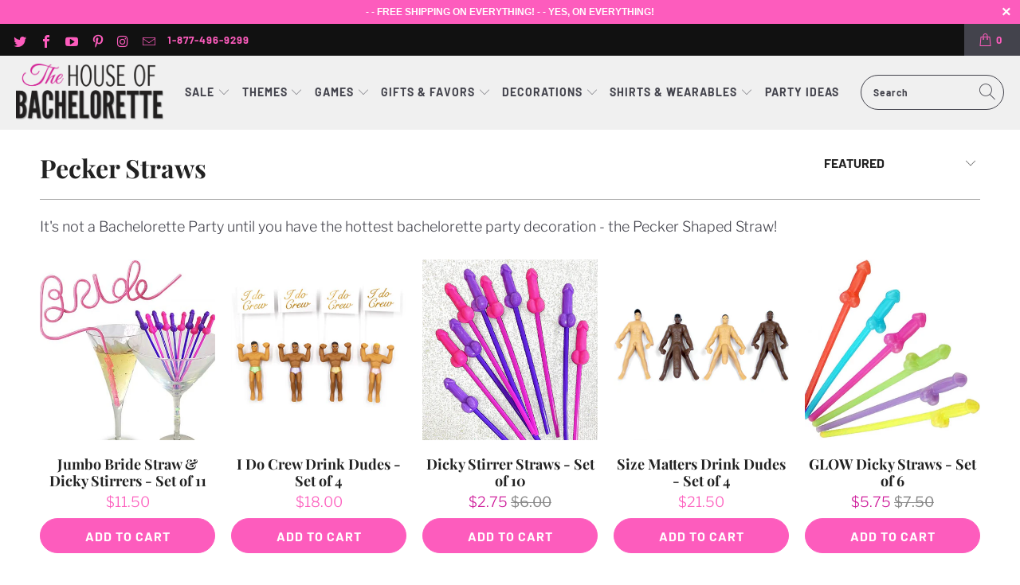

--- FILE ---
content_type: text/html; charset=utf-8
request_url: https://www.thehouseofbachelorette.com/collections/pecker-straws
body_size: 48589
content:


 <!DOCTYPE html>
<html lang="en"> <head> <!-- Google tag (gtag.js) -->
<script async src="https://www.googletagmanager.com/gtag/js?id=G-6D8JFE0G0C"></script>
<script>
  window.dataLayer = window.dataLayer || [];
  function gtag(){dataLayer.push(arguments);}
  gtag('js', new Date());

  gtag('config', 'G-6D8JFE0G0C');
</script> <meta charset="utf-8"> <meta http-equiv="cleartype" content="on"> <meta name="robots" content="index,follow"> <!-- Mobile Specific Metas --> <meta name="HandheldFriendly" content="True"> <meta name="MobileOptimized" content="320"> <meta name="viewport" content="width=device-width,initial-scale=1"> <meta name="theme-color" content="#ffffff"> <title>
      Pecker Straws | Dick Straws | Bachelorette Straws | Penis Straw | The House of Bachelorette</title> <link rel="preconnect dns-prefetch" href="https://fonts.shopifycdn.com" /> <link rel="preconnect dns-prefetch" href="https://cdn.shopify.com" /> <link rel="preconnect dns-prefetch" href="https://v.shopify.com" /> <link rel="preconnect dns-prefetch" href="https://cdn.shopifycloud.com" /> <link rel="stylesheet" href="https://cdnjs.cloudflare.com/ajax/libs/fancybox/3.5.6/jquery.fancybox.css"> <!-- Stylesheets for Turbo "6.1.1" --> <link href="//www.thehouseofbachelorette.com/cdn/shop/t/6/assets/styles.scss.css?v=159530652963874089421767207227" rel="stylesheet" type="text/css" media="all" /> <script>
      window.lazySizesConfig = window.lazySizesConfig || {};

      lazySizesConfig.expand = 300;
      lazySizesConfig.loadHidden = false;

      /*! lazysizes - v5.2.2 - bgset plugin */
      !function(e,t){var a=function(){t(e.lazySizes),e.removeEventListener("lazyunveilread",a,!0)};t=t.bind(null,e,e.document),"object"==typeof module&&module.exports?t(require("lazysizes")):"function"==typeof define&&define.amd?define(["lazysizes"],t):e.lazySizes?a():e.addEventListener("lazyunveilread",a,!0)}(window,function(e,z,g){"use strict";var c,y,b,f,i,s,n,v,m;e.addEventListener&&(c=g.cfg,y=/\s+/g,b=/\s*\|\s+|\s+\|\s*/g,f=/^(.+?)(?:\s+\[\s*(.+?)\s*\])(?:\s+\[\s*(.+?)\s*\])?$/,i=/^\s*\(*\s*type\s*:\s*(.+?)\s*\)*\s*$/,s=/\(|\)|'/,n={contain:1,cover:1},v=function(e,t){var a;t&&((a=t.match(i))&&a[1]?e.setAttribute("type",a[1]):e.setAttribute("media",c.customMedia[t]||t))},m=function(e){var t,a,i,r;e.target._lazybgset&&(a=(t=e.target)._lazybgset,(i=t.currentSrc||t.src)&&((r=g.fire(a,"bgsetproxy",{src:i,useSrc:s.test(i)?JSON.stringify(i):i})).defaultPrevented||(a.style.backgroundImage="url("+r.detail.useSrc+")")),t._lazybgsetLoading&&(g.fire(a,"_lazyloaded",{},!1,!0),delete t._lazybgsetLoading))},addEventListener("lazybeforeunveil",function(e){var t,a,i,r,s,n,l,d,o,u;!e.defaultPrevented&&(t=e.target.getAttribute("data-bgset"))&&(o=e.target,(u=z.createElement("img")).alt="",u._lazybgsetLoading=!0,e.detail.firesLoad=!0,a=t,i=o,r=u,s=z.createElement("picture"),n=i.getAttribute(c.sizesAttr),l=i.getAttribute("data-ratio"),d=i.getAttribute("data-optimumx"),i._lazybgset&&i._lazybgset.parentNode==i&&i.removeChild(i._lazybgset),Object.defineProperty(r,"_lazybgset",{value:i,writable:!0}),Object.defineProperty(i,"_lazybgset",{value:s,writable:!0}),a=a.replace(y," ").split(b),s.style.display="none",r.className=c.lazyClass,1!=a.length||n||(n="auto"),a.forEach(function(e){var t,a=z.createElement("source");n&&"auto"!=n&&a.setAttribute("sizes",n),(t=e.match(f))?(a.setAttribute(c.srcsetAttr,t[1]),v(a,t[2]),v(a,t[3])):a.setAttribute(c.srcsetAttr,e),s.appendChild(a)}),n&&(r.setAttribute(c.sizesAttr,n),i.removeAttribute(c.sizesAttr),i.removeAttribute("sizes")),d&&r.setAttribute("data-optimumx",d),l&&r.setAttribute("data-ratio",l),s.appendChild(r),i.appendChild(s),setTimeout(function(){g.loader.unveil(u),g.rAF(function(){g.fire(u,"_lazyloaded",{},!0,!0),u.complete&&m({target:u})})}))}),z.addEventListener("load",m,!0),e.addEventListener("lazybeforesizes",function(e){var t,a,i,r;e.detail.instance==g&&e.target._lazybgset&&e.detail.dataAttr&&(t=e.target._lazybgset,i=t,r=(getComputedStyle(i)||{getPropertyValue:function(){}}).getPropertyValue("background-size"),!n[r]&&n[i.style.backgroundSize]&&(r=i.style.backgroundSize),n[a=r]&&(e.target._lazysizesParentFit=a,g.rAF(function(){e.target.setAttribute("data-parent-fit",a),e.target._lazysizesParentFit&&delete e.target._lazysizesParentFit})))},!0),z.documentElement.addEventListener("lazybeforesizes",function(e){var t,a;!e.defaultPrevented&&e.target._lazybgset&&e.detail.instance==g&&(e.detail.width=(t=e.target._lazybgset,a=g.gW(t,t.parentNode),(!t._lazysizesWidth||a>t._lazysizesWidth)&&(t._lazysizesWidth=a),t._lazysizesWidth))}))});

      /*! lazysizes - v5.2.2 */
      !function(e){var t=function(u,D,f){"use strict";var k,H;if(function(){var e;var t={lazyClass:"lazyload",loadedClass:"lazyloaded",loadingClass:"lazyloading",preloadClass:"lazypreload",errorClass:"lazyerror",autosizesClass:"lazyautosizes",srcAttr:"data-src",srcsetAttr:"data-srcset",sizesAttr:"data-sizes",minSize:40,customMedia:{},init:true,expFactor:1.5,hFac:.8,loadMode:2,loadHidden:true,ricTimeout:0,throttleDelay:125};H=u.lazySizesConfig||u.lazysizesConfig||{};for(e in t){if(!(e in H)){H[e]=t[e]}}}(),!D||!D.getElementsByClassName){return{init:function(){},cfg:H,noSupport:true}}var O=D.documentElement,a=u.HTMLPictureElement,P="addEventListener",$="getAttribute",q=u[P].bind(u),I=u.setTimeout,U=u.requestAnimationFrame||I,l=u.requestIdleCallback,j=/^picture$/i,r=["load","error","lazyincluded","_lazyloaded"],i={},G=Array.prototype.forEach,J=function(e,t){if(!i[t]){i[t]=new RegExp("(\\s|^)"+t+"(\\s|$)")}return i[t].test(e[$]("class")||"")&&i[t]},K=function(e,t){if(!J(e,t)){e.setAttribute("class",(e[$]("class")||"").trim()+" "+t)}},Q=function(e,t){var i;if(i=J(e,t)){e.setAttribute("class",(e[$]("class")||"").replace(i," "))}},V=function(t,i,e){var a=e?P:"removeEventListener";if(e){V(t,i)}r.forEach(function(e){t[a](e,i)})},X=function(e,t,i,a,r){var n=D.createEvent("Event");if(!i){i={}}i.instance=k;n.initEvent(t,!a,!r);n.detail=i;e.dispatchEvent(n);return n},Y=function(e,t){var i;if(!a&&(i=u.picturefill||H.pf)){if(t&&t.src&&!e[$]("srcset")){e.setAttribute("srcset",t.src)}i({reevaluate:true,elements:[e]})}else if(t&&t.src){e.src=t.src}},Z=function(e,t){return(getComputedStyle(e,null)||{})[t]},s=function(e,t,i){i=i||e.offsetWidth;while(i<H.minSize&&t&&!e._lazysizesWidth){i=t.offsetWidth;t=t.parentNode}return i},ee=function(){var i,a;var t=[];var r=[];var n=t;var s=function(){var e=n;n=t.length?r:t;i=true;a=false;while(e.length){e.shift()()}i=false};var e=function(e,t){if(i&&!t){e.apply(this,arguments)}else{n.push(e);if(!a){a=true;(D.hidden?I:U)(s)}}};e._lsFlush=s;return e}(),te=function(i,e){return e?function(){ee(i)}:function(){var e=this;var t=arguments;ee(function(){i.apply(e,t)})}},ie=function(e){var i;var a=0;var r=H.throttleDelay;var n=H.ricTimeout;var t=function(){i=false;a=f.now();e()};var s=l&&n>49?function(){l(t,{timeout:n});if(n!==H.ricTimeout){n=H.ricTimeout}}:te(function(){I(t)},true);return function(e){var t;if(e=e===true){n=33}if(i){return}i=true;t=r-(f.now()-a);if(t<0){t=0}if(e||t<9){s()}else{I(s,t)}}},ae=function(e){var t,i;var a=99;var r=function(){t=null;e()};var n=function(){var e=f.now()-i;if(e<a){I(n,a-e)}else{(l||r)(r)}};return function(){i=f.now();if(!t){t=I(n,a)}}},e=function(){var v,m,c,h,e;var y,z,g,p,C,b,A;var n=/^img$/i;var d=/^iframe$/i;var E="onscroll"in u&&!/(gle|ing)bot/.test(navigator.userAgent);var _=0;var w=0;var N=0;var M=-1;var x=function(e){N--;if(!e||N<0||!e.target){N=0}};var W=function(e){if(A==null){A=Z(D.body,"visibility")=="hidden"}return A||!(Z(e.parentNode,"visibility")=="hidden"&&Z(e,"visibility")=="hidden")};var S=function(e,t){var i;var a=e;var r=W(e);g-=t;b+=t;p-=t;C+=t;while(r&&(a=a.offsetParent)&&a!=D.body&&a!=O){r=(Z(a,"opacity")||1)>0;if(r&&Z(a,"overflow")!="visible"){i=a.getBoundingClientRect();r=C>i.left&&p<i.right&&b>i.top-1&&g<i.bottom+1}}return r};var t=function(){var e,t,i,a,r,n,s,l,o,u,f,c;var d=k.elements;if((h=H.loadMode)&&N<8&&(e=d.length)){t=0;M++;for(;t<e;t++){if(!d[t]||d[t]._lazyRace){continue}if(!E||k.prematureUnveil&&k.prematureUnveil(d[t])){R(d[t]);continue}if(!(l=d[t][$]("data-expand"))||!(n=l*1)){n=w}if(!u){u=!H.expand||H.expand<1?O.clientHeight>500&&O.clientWidth>500?500:370:H.expand;k._defEx=u;f=u*H.expFactor;c=H.hFac;A=null;if(w<f&&N<1&&M>2&&h>2&&!D.hidden){w=f;M=0}else if(h>1&&M>1&&N<6){w=u}else{w=_}}if(o!==n){y=innerWidth+n*c;z=innerHeight+n;s=n*-1;o=n}i=d[t].getBoundingClientRect();if((b=i.bottom)>=s&&(g=i.top)<=z&&(C=i.right)>=s*c&&(p=i.left)<=y&&(b||C||p||g)&&(H.loadHidden||W(d[t]))&&(m&&N<3&&!l&&(h<3||M<4)||S(d[t],n))){R(d[t]);r=true;if(N>9){break}}else if(!r&&m&&!a&&N<4&&M<4&&h>2&&(v[0]||H.preloadAfterLoad)&&(v[0]||!l&&(b||C||p||g||d[t][$](H.sizesAttr)!="auto"))){a=v[0]||d[t]}}if(a&&!r){R(a)}}};var i=ie(t);var B=function(e){var t=e.target;if(t._lazyCache){delete t._lazyCache;return}x(e);K(t,H.loadedClass);Q(t,H.loadingClass);V(t,L);X(t,"lazyloaded")};var a=te(B);var L=function(e){a({target:e.target})};var T=function(t,i){try{t.contentWindow.location.replace(i)}catch(e){t.src=i}};var F=function(e){var t;var i=e[$](H.srcsetAttr);if(t=H.customMedia[e[$]("data-media")||e[$]("media")]){e.setAttribute("media",t)}if(i){e.setAttribute("srcset",i)}};var s=te(function(t,e,i,a,r){var n,s,l,o,u,f;if(!(u=X(t,"lazybeforeunveil",e)).defaultPrevented){if(a){if(i){K(t,H.autosizesClass)}else{t.setAttribute("sizes",a)}}s=t[$](H.srcsetAttr);n=t[$](H.srcAttr);if(r){l=t.parentNode;o=l&&j.test(l.nodeName||"")}f=e.firesLoad||"src"in t&&(s||n||o);u={target:t};K(t,H.loadingClass);if(f){clearTimeout(c);c=I(x,2500);V(t,L,true)}if(o){G.call(l.getElementsByTagName("source"),F)}if(s){t.setAttribute("srcset",s)}else if(n&&!o){if(d.test(t.nodeName)){T(t,n)}else{t.src=n}}if(r&&(s||o)){Y(t,{src:n})}}if(t._lazyRace){delete t._lazyRace}Q(t,H.lazyClass);ee(function(){var e=t.complete&&t.naturalWidth>1;if(!f||e){if(e){K(t,"ls-is-cached")}B(u);t._lazyCache=true;I(function(){if("_lazyCache"in t){delete t._lazyCache}},9)}if(t.loading=="lazy"){N--}},true)});var R=function(e){if(e._lazyRace){return}var t;var i=n.test(e.nodeName);var a=i&&(e[$](H.sizesAttr)||e[$]("sizes"));var r=a=="auto";if((r||!m)&&i&&(e[$]("src")||e.srcset)&&!e.complete&&!J(e,H.errorClass)&&J(e,H.lazyClass)){return}t=X(e,"lazyunveilread").detail;if(r){re.updateElem(e,true,e.offsetWidth)}e._lazyRace=true;N++;s(e,t,r,a,i)};var r=ae(function(){H.loadMode=3;i()});var l=function(){if(H.loadMode==3){H.loadMode=2}r()};var o=function(){if(m){return}if(f.now()-e<999){I(o,999);return}m=true;H.loadMode=3;i();q("scroll",l,true)};return{_:function(){e=f.now();k.elements=D.getElementsByClassName(H.lazyClass);v=D.getElementsByClassName(H.lazyClass+" "+H.preloadClass);q("scroll",i,true);q("resize",i,true);q("pageshow",function(e){if(e.persisted){var t=D.querySelectorAll("."+H.loadingClass);if(t.length&&t.forEach){U(function(){t.forEach(function(e){if(e.complete){R(e)}})})}}});if(u.MutationObserver){new MutationObserver(i).observe(O,{childList:true,subtree:true,attributes:true})}else{O[P]("DOMNodeInserted",i,true);O[P]("DOMAttrModified",i,true);setInterval(i,999)}q("hashchange",i,true);["focus","mouseover","click","load","transitionend","animationend"].forEach(function(e){D[P](e,i,true)});if(/d$|^c/.test(D.readyState)){o()}else{q("load",o);D[P]("DOMContentLoaded",i);I(o,2e4)}if(k.elements.length){t();ee._lsFlush()}else{i()}},checkElems:i,unveil:R,_aLSL:l}}(),re=function(){var i;var n=te(function(e,t,i,a){var r,n,s;e._lazysizesWidth=a;a+="px";e.setAttribute("sizes",a);if(j.test(t.nodeName||"")){r=t.getElementsByTagName("source");for(n=0,s=r.length;n<s;n++){r[n].setAttribute("sizes",a)}}if(!i.detail.dataAttr){Y(e,i.detail)}});var a=function(e,t,i){var a;var r=e.parentNode;if(r){i=s(e,r,i);a=X(e,"lazybeforesizes",{width:i,dataAttr:!!t});if(!a.defaultPrevented){i=a.detail.width;if(i&&i!==e._lazysizesWidth){n(e,r,a,i)}}}};var e=function(){var e;var t=i.length;if(t){e=0;for(;e<t;e++){a(i[e])}}};var t=ae(e);return{_:function(){i=D.getElementsByClassName(H.autosizesClass);q("resize",t)},checkElems:t,updateElem:a}}(),t=function(){if(!t.i&&D.getElementsByClassName){t.i=true;re._();e._()}};return I(function(){H.init&&t()}),k={cfg:H,autoSizer:re,loader:e,init:t,uP:Y,aC:K,rC:Q,hC:J,fire:X,gW:s,rAF:ee}}(e,e.document,Date);e.lazySizes=t,"object"==typeof module&&module.exports&&(module.exports=t)}("undefined"!=typeof window?window:{});</script> <meta name="description" content="Check out our selection of the ultimate silly &amp; fun bachelorette party decoration - the pecker straw! It&#39;s not a Bachelorette Party until you have the hottest bachelorette party decoration in the Penis Shaped Straws! We carry a large selection of this must-have bachelorette decoration - from glow straws, to pink and purple dicky straws, we have all the silliest bachelorette party supplies!" /> <link rel="shortcut icon" type="image/x-icon" href="//www.thehouseofbachelorette.com/cdn/shop/files/favicon_180x180.png?v=1614298800"> <link rel="apple-touch-icon" href="//www.thehouseofbachelorette.com/cdn/shop/files/favicon_180x180.png?v=1614298800"/> <link rel="apple-touch-icon" sizes="57x57" href="//www.thehouseofbachelorette.com/cdn/shop/files/favicon_57x57.png?v=1614298800"/> <link rel="apple-touch-icon" sizes="60x60" href="//www.thehouseofbachelorette.com/cdn/shop/files/favicon_60x60.png?v=1614298800"/> <link rel="apple-touch-icon" sizes="72x72" href="//www.thehouseofbachelorette.com/cdn/shop/files/favicon_72x72.png?v=1614298800"/> <link rel="apple-touch-icon" sizes="76x76" href="//www.thehouseofbachelorette.com/cdn/shop/files/favicon_76x76.png?v=1614298800"/> <link rel="apple-touch-icon" sizes="114x114" href="//www.thehouseofbachelorette.com/cdn/shop/files/favicon_114x114.png?v=1614298800"/> <link rel="apple-touch-icon" sizes="180x180" href="//www.thehouseofbachelorette.com/cdn/shop/files/favicon_180x180.png?v=1614298800"/> <link rel="apple-touch-icon" sizes="228x228" href="//www.thehouseofbachelorette.com/cdn/shop/files/favicon_228x228.png?v=1614298800"/> <link rel="canonical" href="https://www.thehouseofbachelorette.com/collections/pecker-straws" /> <script>window.performance && window.performance.mark && window.performance.mark('shopify.content_for_header.start');</script><meta name="google-site-verification" content="V_alLVXznhBDC7Lnn6HD7sVPORVUzvdJDfkoKc7MIIw">
<meta id="shopify-digital-wallet" name="shopify-digital-wallet" content="/46339719329/digital_wallets/dialog">
<link rel="alternate" type="application/atom+xml" title="Feed" href="/collections/pecker-straws.atom" />
<link rel="next" href="/collections/pecker-straws?page=2">
<link rel="alternate" type="application/json+oembed" href="https://www.thehouseofbachelorette.com/collections/pecker-straws.oembed">
<script async="async" src="/checkouts/internal/preloads.js?locale=en-US"></script>
<script id="shopify-features" type="application/json">{"accessToken":"bbb38bec253b377979926e63e9768671","betas":["rich-media-storefront-analytics"],"domain":"www.thehouseofbachelorette.com","predictiveSearch":true,"shopId":46339719329,"locale":"en"}</script>
<script>var Shopify = Shopify || {};
Shopify.shop = "thehouseofbachelorette.myshopify.com";
Shopify.locale = "en";
Shopify.currency = {"active":"USD","rate":"1.0"};
Shopify.country = "US";
Shopify.theme = {"name":"Turbo-portland (Oct-6-2020) (Nov-23-2020)","id":116086931633,"schema_name":"Turbo","schema_version":"6.1.1","theme_store_id":null,"role":"main"};
Shopify.theme.handle = "null";
Shopify.theme.style = {"id":null,"handle":null};
Shopify.cdnHost = "www.thehouseofbachelorette.com/cdn";
Shopify.routes = Shopify.routes || {};
Shopify.routes.root = "/";</script>
<script type="module">!function(o){(o.Shopify=o.Shopify||{}).modules=!0}(window);</script>
<script>!function(o){function n(){var o=[];function n(){o.push(Array.prototype.slice.apply(arguments))}return n.q=o,n}var t=o.Shopify=o.Shopify||{};t.loadFeatures=n(),t.autoloadFeatures=n()}(window);</script>
<script id="shop-js-analytics" type="application/json">{"pageType":"collection"}</script>
<script defer="defer" async type="module" src="//www.thehouseofbachelorette.com/cdn/shopifycloud/shop-js/modules/v2/client.init-shop-cart-sync_C5BV16lS.en.esm.js"></script>
<script defer="defer" async type="module" src="//www.thehouseofbachelorette.com/cdn/shopifycloud/shop-js/modules/v2/chunk.common_CygWptCX.esm.js"></script>
<script type="module">
  await import("//www.thehouseofbachelorette.com/cdn/shopifycloud/shop-js/modules/v2/client.init-shop-cart-sync_C5BV16lS.en.esm.js");
await import("//www.thehouseofbachelorette.com/cdn/shopifycloud/shop-js/modules/v2/chunk.common_CygWptCX.esm.js");

  window.Shopify.SignInWithShop?.initShopCartSync?.({"fedCMEnabled":true,"windoidEnabled":true});

</script>
<script>(function() {
  var isLoaded = false;
  function asyncLoad() {
    if (isLoaded) return;
    isLoaded = true;
    var urls = ["https:\/\/static.klaviyo.com\/onsite\/js\/klaviyo.js?company_id=Wvq7Bm\u0026shop=thehouseofbachelorette.myshopify.com","https:\/\/static.klaviyo.com\/onsite\/js\/klaviyo.js?company_id=Wvq7Bm\u0026shop=thehouseofbachelorette.myshopify.com"];
    for (var i = 0; i <urls.length; i++) {
      var s = document.createElement('script');
      s.type = 'text/javascript';
      s.async = true;
      s.src = urls[i];
      var x = document.getElementsByTagName('script')[0];
      x.parentNode.insertBefore(s, x);
    }
  };
  if(window.attachEvent) {
    window.attachEvent('onload', asyncLoad);
  } else {
    window.addEventListener('load', asyncLoad, false);
  }
})();</script>
<script id="__st">var __st={"a":46339719329,"offset":-28800,"reqid":"7f68c38e-2383-43b7-84b4-ecd5888e13ed-1768763637","pageurl":"www.thehouseofbachelorette.com\/collections\/pecker-straws","u":"e3c95c8e455d","p":"collection","rtyp":"collection","rid":235638685873};</script>
<script>window.ShopifyPaypalV4VisibilityTracking = true;</script>
<script id="captcha-bootstrap">!function(){'use strict';const t='contact',e='account',n='new_comment',o=[[t,t],['blogs',n],['comments',n],[t,'customer']],c=[[e,'customer_login'],[e,'guest_login'],[e,'recover_customer_password'],[e,'create_customer']],r=t=>t.map((([t,e])=>`form[action*='/${t}']:not([data-nocaptcha='true']) input[name='form_type'][value='${e}']`)).join(','),a=t=>()=>t?[...document.querySelectorAll(t)].map((t=>t.form)):[];function s(){const t=[...o],e=r(t);return a(e)}const i='password',u='form_key',d=['recaptcha-v3-token','g-recaptcha-response','h-captcha-response',i],f=()=>{try{return window.sessionStorage}catch{return}},m='__shopify_v',_=t=>t.elements[u];function p(t,e,n=!1){try{const o=window.sessionStorage,c=JSON.parse(o.getItem(e)),{data:r}=function(t){const{data:e,action:n}=t;return t[m]||n?{data:e,action:n}:{data:t,action:n}}(c);for(const[e,n]of Object.entries(r))t.elements[e]&&(t.elements[e].value=n);n&&o.removeItem(e)}catch(o){console.error('form repopulation failed',{error:o})}}const l='form_type',E='cptcha';function T(t){t.dataset[E]=!0}const w=window,h=w.document,L='Shopify',v='ce_forms',y='captcha';let A=!1;((t,e)=>{const n=(g='f06e6c50-85a8-45c8-87d0-21a2b65856fe',I='https://cdn.shopify.com/shopifycloud/storefront-forms-hcaptcha/ce_storefront_forms_captcha_hcaptcha.v1.5.2.iife.js',D={infoText:'Protected by hCaptcha',privacyText:'Privacy',termsText:'Terms'},(t,e,n)=>{const o=w[L][v],c=o.bindForm;if(c)return c(t,g,e,D).then(n);var r;o.q.push([[t,g,e,D],n]),r=I,A||(h.body.append(Object.assign(h.createElement('script'),{id:'captcha-provider',async:!0,src:r})),A=!0)});var g,I,D;w[L]=w[L]||{},w[L][v]=w[L][v]||{},w[L][v].q=[],w[L][y]=w[L][y]||{},w[L][y].protect=function(t,e){n(t,void 0,e),T(t)},Object.freeze(w[L][y]),function(t,e,n,w,h,L){const[v,y,A,g]=function(t,e,n){const i=e?o:[],u=t?c:[],d=[...i,...u],f=r(d),m=r(i),_=r(d.filter((([t,e])=>n.includes(e))));return[a(f),a(m),a(_),s()]}(w,h,L),I=t=>{const e=t.target;return e instanceof HTMLFormElement?e:e&&e.form},D=t=>v().includes(t);t.addEventListener('submit',(t=>{const e=I(t);if(!e)return;const n=D(e)&&!e.dataset.hcaptchaBound&&!e.dataset.recaptchaBound,o=_(e),c=g().includes(e)&&(!o||!o.value);(n||c)&&t.preventDefault(),c&&!n&&(function(t){try{if(!f())return;!function(t){const e=f();if(!e)return;const n=_(t);if(!n)return;const o=n.value;o&&e.removeItem(o)}(t);const e=Array.from(Array(32),(()=>Math.random().toString(36)[2])).join('');!function(t,e){_(t)||t.append(Object.assign(document.createElement('input'),{type:'hidden',name:u})),t.elements[u].value=e}(t,e),function(t,e){const n=f();if(!n)return;const o=[...t.querySelectorAll(`input[type='${i}']`)].map((({name:t})=>t)),c=[...d,...o],r={};for(const[a,s]of new FormData(t).entries())c.includes(a)||(r[a]=s);n.setItem(e,JSON.stringify({[m]:1,action:t.action,data:r}))}(t,e)}catch(e){console.error('failed to persist form',e)}}(e),e.submit())}));const S=(t,e)=>{t&&!t.dataset[E]&&(n(t,e.some((e=>e===t))),T(t))};for(const o of['focusin','change'])t.addEventListener(o,(t=>{const e=I(t);D(e)&&S(e,y())}));const B=e.get('form_key'),M=e.get(l),P=B&&M;t.addEventListener('DOMContentLoaded',(()=>{const t=y();if(P)for(const e of t)e.elements[l].value===M&&p(e,B);[...new Set([...A(),...v().filter((t=>'true'===t.dataset.shopifyCaptcha))])].forEach((e=>S(e,t)))}))}(h,new URLSearchParams(w.location.search),n,t,e,['guest_login'])})(!0,!0)}();</script>
<script integrity="sha256-4kQ18oKyAcykRKYeNunJcIwy7WH5gtpwJnB7kiuLZ1E=" data-source-attribution="shopify.loadfeatures" defer="defer" src="//www.thehouseofbachelorette.com/cdn/shopifycloud/storefront/assets/storefront/load_feature-a0a9edcb.js" crossorigin="anonymous"></script>
<script data-source-attribution="shopify.dynamic_checkout.dynamic.init">var Shopify=Shopify||{};Shopify.PaymentButton=Shopify.PaymentButton||{isStorefrontPortableWallets:!0,init:function(){window.Shopify.PaymentButton.init=function(){};var t=document.createElement("script");t.src="https://www.thehouseofbachelorette.com/cdn/shopifycloud/portable-wallets/latest/portable-wallets.en.js",t.type="module",document.head.appendChild(t)}};
</script>
<script data-source-attribution="shopify.dynamic_checkout.buyer_consent">
  function portableWalletsHideBuyerConsent(e){var t=document.getElementById("shopify-buyer-consent"),n=document.getElementById("shopify-subscription-policy-button");t&&n&&(t.classList.add("hidden"),t.setAttribute("aria-hidden","true"),n.removeEventListener("click",e))}function portableWalletsShowBuyerConsent(e){var t=document.getElementById("shopify-buyer-consent"),n=document.getElementById("shopify-subscription-policy-button");t&&n&&(t.classList.remove("hidden"),t.removeAttribute("aria-hidden"),n.addEventListener("click",e))}window.Shopify?.PaymentButton&&(window.Shopify.PaymentButton.hideBuyerConsent=portableWalletsHideBuyerConsent,window.Shopify.PaymentButton.showBuyerConsent=portableWalletsShowBuyerConsent);
</script>
<script data-source-attribution="shopify.dynamic_checkout.cart.bootstrap">document.addEventListener("DOMContentLoaded",(function(){function t(){return document.querySelector("shopify-accelerated-checkout-cart, shopify-accelerated-checkout")}if(t())Shopify.PaymentButton.init();else{new MutationObserver((function(e,n){t()&&(Shopify.PaymentButton.init(),n.disconnect())})).observe(document.body,{childList:!0,subtree:!0})}}));
</script>
<link id="shopify-accelerated-checkout-styles" rel="stylesheet" media="screen" href="https://www.thehouseofbachelorette.com/cdn/shopifycloud/portable-wallets/latest/accelerated-checkout-backwards-compat.css" crossorigin="anonymous">
<style id="shopify-accelerated-checkout-cart">
        #shopify-buyer-consent {
  margin-top: 1em;
  display: inline-block;
  width: 100%;
}

#shopify-buyer-consent.hidden {
  display: none;
}

#shopify-subscription-policy-button {
  background: none;
  border: none;
  padding: 0;
  text-decoration: underline;
  font-size: inherit;
  cursor: pointer;
}

#shopify-subscription-policy-button::before {
  box-shadow: none;
}

      </style>

<script>window.performance && window.performance.mark && window.performance.mark('shopify.content_for_header.end');</script>

<script>window.BOLD = window.BOLD || {};
    window.BOLD.common = window.BOLD.common || {};
    window.BOLD.common.Shopify = window.BOLD.common.Shopify || {};
    window.BOLD.common.Shopify.shop = {
      domain: 'www.thehouseofbachelorette.com',
      permanent_domain: 'thehouseofbachelorette.myshopify.com',
      url: 'https://www.thehouseofbachelorette.com',
      secure_url: 'https://www.thehouseofbachelorette.com',
      money_format: "${{amount}}",
      currency: "USD"
    };
    window.BOLD.common.Shopify.customer = {
      id: null,
      tags: null,
    };
    window.BOLD.common.Shopify.cart = {"note":null,"attributes":{},"original_total_price":0,"total_price":0,"total_discount":0,"total_weight":0.0,"item_count":0,"items":[],"requires_shipping":false,"currency":"USD","items_subtotal_price":0,"cart_level_discount_applications":[],"checkout_charge_amount":0};
    window.BOLD.common.template = 'collection';window.BOLD.common.Shopify.formatMoney = function(money, format) {
        function n(t, e) {
            return "undefined" == typeof t ? e : t
        }
        function r(t, e, r, i) {
            if (e = n(e, 2),
                r = n(r, ","),
                i = n(i, "."),
            isNaN(t) || null == t)
                return 0;
            t = (t / 100).toFixed(e);
            var o = t.split(".")
                , a = o[0].replace(/(\d)(?=(\d\d\d)+(?!\d))/g, "$1" + r)
                , s = o[1] ? i + o[1] : "";
            return a + s
        }
        "string" == typeof money && (money = money.replace(".", ""));
        var i = ""
            , o = /\{\{\s*(\w+)\s*\}\}/
            , a = format || window.BOLD.common.Shopify.shop.money_format || window.Shopify.money_format || "$ {{ amount }}";
        switch (a.match(o)[1]) {
            case "amount":
                i = r(money, 2, ",", ".");
                break;
            case "amount_no_decimals":
                i = r(money, 0, ",", ".");
                break;
            case "amount_with_comma_separator":
                i = r(money, 2, ".", ",");
                break;
            case "amount_no_decimals_with_comma_separator":
                i = r(money, 0, ".", ",");
                break;
            case "amount_with_space_separator":
                i = r(money, 2, " ", ",");
                break;
            case "amount_no_decimals_with_space_separator":
                i = r(money, 0, " ", ",");
                break;
            case "amount_with_apostrophe_separator":
                i = r(money, 2, "'", ".");
                break;
        }
        return a.replace(o, i);
    };
    window.BOLD.common.Shopify.saveProduct = function (handle, product) {
      if (typeof handle === 'string' && typeof window.BOLD.common.Shopify.products[handle] === 'undefined') {
        if (typeof product === 'number') {
          window.BOLD.common.Shopify.handles[product] = handle;
          product = { id: product };
        }
        window.BOLD.common.Shopify.products[handle] = product;
      }
    };
    window.BOLD.common.Shopify.saveVariant = function (variant_id, variant) {
      if (typeof variant_id === 'number' && typeof window.BOLD.common.Shopify.variants[variant_id] === 'undefined') {
        window.BOLD.common.Shopify.variants[variant_id] = variant;
      }
    };window.BOLD.common.Shopify.products = window.BOLD.common.Shopify.products || {};
    window.BOLD.common.Shopify.variants = window.BOLD.common.Shopify.variants || {};
    window.BOLD.common.Shopify.handles = window.BOLD.common.Shopify.handles || {};window.BOLD.common.Shopify.saveProduct(null, null);window.BOLD.apps_installed = {"Product Upsell":3} || {};window.BOLD.common.Shopify.saveProduct("jumbo-pink-straw", 5663978815649);window.BOLD.common.Shopify.saveVariant(36150882205857, { product_id: 5663978815649, product_handle: "jumbo-pink-straw", price: 1150, group_id: '', csp_metafield: {}});window.BOLD.common.Shopify.saveProduct("happy-couple-drink-markers", 5663749013665);window.BOLD.common.Shopify.saveVariant(36150164783265, { product_id: 5663749013665, product_handle: "happy-couple-drink-markers", price: 1800, group_id: '', csp_metafield: {}});window.BOLD.common.Shopify.saveProduct("pink-purple-dicky-stirrers-set-of-10", 6998501425329);window.BOLD.common.Shopify.saveVariant(40939759108273, { product_id: 6998501425329, product_handle: "pink-purple-dicky-stirrers-set-of-10", price: 275, group_id: '', csp_metafield: {}});window.BOLD.common.Shopify.saveProduct("set-of-6-drink-dudes-with-flags-straws", 5664368787617);window.BOLD.common.Shopify.saveVariant(36152327340193, { product_id: 5664368787617, product_handle: "set-of-6-drink-dudes-with-flags-straws", price: 2150, group_id: '', csp_metafield: {}});window.BOLD.common.Shopify.saveProduct("set-of-6-glow-dicky-straws", 5663978127521);window.BOLD.common.Shopify.saveVariant(36150879748257, { product_id: 5663978127521, product_handle: "set-of-6-glow-dicky-straws", price: 575, group_id: '', csp_metafield: {}});window.BOLD.common.Shopify.saveProduct("set-of-3-male-stripper-straws", 5664418496673);window.BOLD.common.Shopify.saveVariant(36152493506721, { product_id: 5664418496673, product_handle: "set-of-3-male-stripper-straws", price: 950, group_id: '', csp_metafield: {}});window.BOLD.common.Shopify.saveProduct("set-of-10-nude-dicky-straws", 6236609413297);window.BOLD.common.Shopify.saveVariant(38038626861233, { product_id: 6236609413297, product_handle: "set-of-10-nude-dicky-straws", price: 725, group_id: '', csp_metafield: {}});window.BOLD.common.Shopify.saveProduct("fireman-drink-stirrers", 5664368853153);window.BOLD.common.Shopify.saveVariant(36152327405729, { product_id: 5664368853153, product_handle: "fireman-drink-stirrers", price: 1600, group_id: '', csp_metafield: {}});window.BOLD.common.Shopify.saveProduct("red-yellow-glow-dicky-straws-set-of-6", 8895055724766);window.BOLD.common.Shopify.saveVariant(46680314806494, { product_id: 8895055724766, product_handle: "red-yellow-glow-dicky-straws-set-of-6", price: 600, group_id: '', csp_metafield: {}});window.BOLD.common.Shopify.saveProduct("set-of-4-in-the-buff-drink-buddies", 5664369475745);window.BOLD.common.Shopify.saveVariant(36152328454305, { product_id: 5664369475745, product_handle: "set-of-4-in-the-buff-drink-buddies", price: 1800, group_id: '', csp_metafield: {}});window.BOLD.common.Shopify.saveProduct("set-of-10-brown-dicky-straws", 6233110315185);window.BOLD.common.Shopify.saveVariant(38028692258993, { product_id: 6233110315185, product_handle: "set-of-10-brown-dicky-straws", price: 725, group_id: '', csp_metafield: {}});window.BOLD.common.Shopify.saveProduct("set-of-4-diva-straws", 5664418594977);window.BOLD.common.Shopify.saveVariant(36152493605025, { product_id: 5664418594977, product_handle: "set-of-4-diva-straws", price: 850, group_id: '', csp_metafield: {}});window.BOLD.common.Shopify.saveProduct("set-of-10-pink-purple-dicky-straws", 5663978455201);window.BOLD.common.Shopify.saveVariant(36150880796833, { product_id: 5663978455201, product_handle: "set-of-10-pink-purple-dicky-straws", price: 750, group_id: '', csp_metafield: {}});window.BOLD.common.Shopify.saveProduct("pecker-party-picks", 5663856263329);window.BOLD.common.Shopify.saveVariant(36150409363617, { product_id: 5663856263329, product_handle: "pecker-party-picks", price: 650, group_id: '', csp_metafield: {}});window.BOLD.common.Shopify.saveProduct("set-of-4-party-time-straws", 5664418693281);window.BOLD.common.Shopify.saveVariant(36152493703329, { product_id: 5664418693281, product_handle: "set-of-4-party-time-straws", price: 650, group_id: '', csp_metafield: {}});window.BOLD.common.Shopify.saveProduct("black-white-chevron-paper-straws", 5664419184801);window.BOLD.common.Shopify.saveVariant(36152494325921, { product_id: 5664419184801, product_handle: "black-white-chevron-paper-straws", price: 125, group_id: '', csp_metafield: {}});window.BOLD.common.Shopify.saveProduct("glowing-straws", 5664418791585);window.BOLD.common.Shopify.saveVariant(36152493867169, { product_id: 5664418791585, product_handle: "glowing-straws", price: 375, group_id: '', csp_metafield: {}});window.BOLD.common.Shopify.saveProduct("green-glow-dicky-straws-set-of-6", 8895042388190);window.BOLD.common.Shopify.saveVariant(46680239866078, { product_id: 8895042388190, product_handle: "green-glow-dicky-straws-set-of-6", price: 725, group_id: '', csp_metafield: {}});window.BOLD.common.Shopify.saveProduct("set-of-4-western-drink-chaps", 5664369639585);window.BOLD.common.Shopify.saveVariant(36152328618145, { product_id: 5664369639585, product_handle: "set-of-4-western-drink-chaps", price: 1800, group_id: '', csp_metafield: {}});window.BOLD.common.Shopify.saveProduct("wild-willy-party-straws", 5663978324129);window.BOLD.common.Shopify.saveVariant(36150880272545, { product_id: 5663978324129, product_handle: "wild-willy-party-straws", price: 600, group_id: '', csp_metafield: {}});window.BOLD.common.Shopify.saveProduct("purple-glow-dicky-straws-set-of-6", 8895048286430);window.BOLD.common.Shopify.saveVariant(46680277745886, { product_id: 8895048286430, product_handle: "purple-glow-dicky-straws-set-of-6", price: 625, group_id: '', csp_metafield: {}});window.BOLD.common.Shopify.saveProduct("set-of-24-metallic-silver-white-striped-paper-straws", 5663980126369);window.BOLD.common.Shopify.saveVariant(36150887415969, { product_id: 5663980126369, product_handle: "set-of-24-metallic-silver-white-striped-paper-straws", price: 900, group_id: '', csp_metafield: {}});window.BOLD.common.Shopify.saveProduct("set-of-6-bachelorette-drink-dudes", 5664369705121);window.BOLD.common.Shopify.saveVariant(36152328683681, { product_id: 5664369705121, product_handle: "set-of-6-bachelorette-drink-dudes", price: 1750, group_id: '', csp_metafield: {}});window.BOLD.common.Shopify.saveProduct("set-of-10-iridescent-paper-straws", 5664418988193);window.BOLD.common.Shopify.saveVariant(36152494129313, { product_id: 5664418988193, product_handle: "set-of-10-iridescent-paper-straws", price: 375, group_id: '', csp_metafield: {}});window.BOLD.common.Shopify.saveProduct("set-of-8-pink-bendable-dicky-straws", 6644780499121);window.BOLD.common.Shopify.saveVariant(39581375398065, { product_id: 6644780499121, product_handle: "set-of-8-pink-bendable-dicky-straws", price: 725, group_id: '', csp_metafield: {}});window.BOLD.common.Shopify.metafields = window.BOLD.common.Shopify.metafields || {};window.BOLD.common.Shopify.metafields["bold_rp"] = {};window.BOLD.common.Shopify.metafields["bold_csp_defaults"] = {};window.BOLD.common.cacheParams = window.BOLD.common.cacheParams || {};
</script><link href="//www.thehouseofbachelorette.com/cdn/shop/t/6/assets/bold-upsell.css?v=51915886505602322711606158426" rel="stylesheet" type="text/css" media="all" />
<link href="//www.thehouseofbachelorette.com/cdn/shop/t/6/assets/bold-upsell-custom.css?v=150135899998303055901606158424" rel="stylesheet" type="text/css" media="all" />

<meta name="author" content="The House of Bachelorette">
<meta property="og:url" content="https://www.thehouseofbachelorette.com/collections/pecker-straws">
<meta property="og:site_name" content="The House of Bachelorette"> <meta property="og:type" content="product.group"> <meta property="og:title" content="Pecker Straws"> <meta property="og:image" content="https://www.thehouseofbachelorette.com/cdn/shop/collections/bachelorette-straws_600x.jpg?v=1717013630"> <meta property="og:image:secure_url" content="https://www.thehouseofbachelorette.com/cdn/shop/collections/bachelorette-straws_600x.jpg?v=1717013630"> <meta property="og:image:width" content="400"> <meta property="og:image:height" content="267"> <meta property="og:image:alt" content="Pecker Straws"> <meta property="og:image" content="https://www.thehouseofbachelorette.com/cdn/shop/files/straw-bride-sippy_600x.jpg?v=1719072346"> <meta property="og:image:secure_url" content="https://www.thehouseofbachelorette.com/cdn/shop/files/straw-bride-sippy_600x.jpg?v=1719072346"> <meta property="og:description" content="Check out our selection of the ultimate silly &amp; fun bachelorette party decoration - the pecker straw! It&#39;s not a Bachelorette Party until you have the hottest bachelorette party decoration in the Penis Shaped Straws! We carry a large selection of this must-have bachelorette decoration - from glow straws, to pink and purple dicky straws, we have all the silliest bachelorette party supplies!"> <meta name="twitter:site" content="@THoBachelorette">

<meta name="twitter:card" content="summary">


    
    
  
  	<!-- Hotjar Tracking Code for https://www.thehouseofbachelorette.com/ --> <script>
        (function(h,o,t,j,a,r){
            h.hj=h.hj||function(){(h.hj.q=h.hj.q||[]).push(arguments)};
            h._hjSettings={hjid:486363,hjsv:6};
            a=o.getElementsByTagName('head')[0];
            r=o.createElement('script');r.async=1;
            r.src=t+h._hjSettings.hjid+j+h._hjSettings.hjsv;
            a.appendChild(r);
        })(window,document,'https://static.hotjar.com/c/hotjar-','.js?sv=');</script>
  
<!-- BEGIN app block: shopify://apps/minmaxify-order-limits/blocks/app-embed-block/3acfba32-89f3-4377-ae20-cbb9abc48475 --><script type="text/javascript" src="https://limits.minmaxify.com/thehouseofbachelorette.myshopify.com?v=139b&r=20260112205624"></script>

<!-- END app block --><link href="https://monorail-edge.shopifysvc.com" rel="dns-prefetch">
<script>(function(){if ("sendBeacon" in navigator && "performance" in window) {try {var session_token_from_headers = performance.getEntriesByType('navigation')[0].serverTiming.find(x => x.name == '_s').description;} catch {var session_token_from_headers = undefined;}var session_cookie_matches = document.cookie.match(/_shopify_s=([^;]*)/);var session_token_from_cookie = session_cookie_matches && session_cookie_matches.length === 2 ? session_cookie_matches[1] : "";var session_token = session_token_from_headers || session_token_from_cookie || "";function handle_abandonment_event(e) {var entries = performance.getEntries().filter(function(entry) {return /monorail-edge.shopifysvc.com/.test(entry.name);});if (!window.abandonment_tracked && entries.length === 0) {window.abandonment_tracked = true;var currentMs = Date.now();var navigation_start = performance.timing.navigationStart;var payload = {shop_id: 46339719329,url: window.location.href,navigation_start,duration: currentMs - navigation_start,session_token,page_type: "collection"};window.navigator.sendBeacon("https://monorail-edge.shopifysvc.com/v1/produce", JSON.stringify({schema_id: "online_store_buyer_site_abandonment/1.1",payload: payload,metadata: {event_created_at_ms: currentMs,event_sent_at_ms: currentMs}}));}}window.addEventListener('pagehide', handle_abandonment_event);}}());</script>
<script id="web-pixels-manager-setup">(function e(e,d,r,n,o){if(void 0===o&&(o={}),!Boolean(null===(a=null===(i=window.Shopify)||void 0===i?void 0:i.analytics)||void 0===a?void 0:a.replayQueue)){var i,a;window.Shopify=window.Shopify||{};var t=window.Shopify;t.analytics=t.analytics||{};var s=t.analytics;s.replayQueue=[],s.publish=function(e,d,r){return s.replayQueue.push([e,d,r]),!0};try{self.performance.mark("wpm:start")}catch(e){}var l=function(){var e={modern:/Edge?\/(1{2}[4-9]|1[2-9]\d|[2-9]\d{2}|\d{4,})\.\d+(\.\d+|)|Firefox\/(1{2}[4-9]|1[2-9]\d|[2-9]\d{2}|\d{4,})\.\d+(\.\d+|)|Chrom(ium|e)\/(9{2}|\d{3,})\.\d+(\.\d+|)|(Maci|X1{2}).+ Version\/(15\.\d+|(1[6-9]|[2-9]\d|\d{3,})\.\d+)([,.]\d+|)( \(\w+\)|)( Mobile\/\w+|) Safari\/|Chrome.+OPR\/(9{2}|\d{3,})\.\d+\.\d+|(CPU[ +]OS|iPhone[ +]OS|CPU[ +]iPhone|CPU IPhone OS|CPU iPad OS)[ +]+(15[._]\d+|(1[6-9]|[2-9]\d|\d{3,})[._]\d+)([._]\d+|)|Android:?[ /-](13[3-9]|1[4-9]\d|[2-9]\d{2}|\d{4,})(\.\d+|)(\.\d+|)|Android.+Firefox\/(13[5-9]|1[4-9]\d|[2-9]\d{2}|\d{4,})\.\d+(\.\d+|)|Android.+Chrom(ium|e)\/(13[3-9]|1[4-9]\d|[2-9]\d{2}|\d{4,})\.\d+(\.\d+|)|SamsungBrowser\/([2-9]\d|\d{3,})\.\d+/,legacy:/Edge?\/(1[6-9]|[2-9]\d|\d{3,})\.\d+(\.\d+|)|Firefox\/(5[4-9]|[6-9]\d|\d{3,})\.\d+(\.\d+|)|Chrom(ium|e)\/(5[1-9]|[6-9]\d|\d{3,})\.\d+(\.\d+|)([\d.]+$|.*Safari\/(?![\d.]+ Edge\/[\d.]+$))|(Maci|X1{2}).+ Version\/(10\.\d+|(1[1-9]|[2-9]\d|\d{3,})\.\d+)([,.]\d+|)( \(\w+\)|)( Mobile\/\w+|) Safari\/|Chrome.+OPR\/(3[89]|[4-9]\d|\d{3,})\.\d+\.\d+|(CPU[ +]OS|iPhone[ +]OS|CPU[ +]iPhone|CPU IPhone OS|CPU iPad OS)[ +]+(10[._]\d+|(1[1-9]|[2-9]\d|\d{3,})[._]\d+)([._]\d+|)|Android:?[ /-](13[3-9]|1[4-9]\d|[2-9]\d{2}|\d{4,})(\.\d+|)(\.\d+|)|Mobile Safari.+OPR\/([89]\d|\d{3,})\.\d+\.\d+|Android.+Firefox\/(13[5-9]|1[4-9]\d|[2-9]\d{2}|\d{4,})\.\d+(\.\d+|)|Android.+Chrom(ium|e)\/(13[3-9]|1[4-9]\d|[2-9]\d{2}|\d{4,})\.\d+(\.\d+|)|Android.+(UC? ?Browser|UCWEB|U3)[ /]?(15\.([5-9]|\d{2,})|(1[6-9]|[2-9]\d|\d{3,})\.\d+)\.\d+|SamsungBrowser\/(5\.\d+|([6-9]|\d{2,})\.\d+)|Android.+MQ{2}Browser\/(14(\.(9|\d{2,})|)|(1[5-9]|[2-9]\d|\d{3,})(\.\d+|))(\.\d+|)|K[Aa][Ii]OS\/(3\.\d+|([4-9]|\d{2,})\.\d+)(\.\d+|)/},d=e.modern,r=e.legacy,n=navigator.userAgent;return n.match(d)?"modern":n.match(r)?"legacy":"unknown"}(),u="modern"===l?"modern":"legacy",c=(null!=n?n:{modern:"",legacy:""})[u],f=function(e){return[e.baseUrl,"/wpm","/b",e.hashVersion,"modern"===e.buildTarget?"m":"l",".js"].join("")}({baseUrl:d,hashVersion:r,buildTarget:u}),m=function(e){var d=e.version,r=e.bundleTarget,n=e.surface,o=e.pageUrl,i=e.monorailEndpoint;return{emit:function(e){var a=e.status,t=e.errorMsg,s=(new Date).getTime(),l=JSON.stringify({metadata:{event_sent_at_ms:s},events:[{schema_id:"web_pixels_manager_load/3.1",payload:{version:d,bundle_target:r,page_url:o,status:a,surface:n,error_msg:t},metadata:{event_created_at_ms:s}}]});if(!i)return console&&console.warn&&console.warn("[Web Pixels Manager] No Monorail endpoint provided, skipping logging."),!1;try{return self.navigator.sendBeacon.bind(self.navigator)(i,l)}catch(e){}var u=new XMLHttpRequest;try{return u.open("POST",i,!0),u.setRequestHeader("Content-Type","text/plain"),u.send(l),!0}catch(e){return console&&console.warn&&console.warn("[Web Pixels Manager] Got an unhandled error while logging to Monorail."),!1}}}}({version:r,bundleTarget:l,surface:e.surface,pageUrl:self.location.href,monorailEndpoint:e.monorailEndpoint});try{o.browserTarget=l,function(e){var d=e.src,r=e.async,n=void 0===r||r,o=e.onload,i=e.onerror,a=e.sri,t=e.scriptDataAttributes,s=void 0===t?{}:t,l=document.createElement("script"),u=document.querySelector("head"),c=document.querySelector("body");if(l.async=n,l.src=d,a&&(l.integrity=a,l.crossOrigin="anonymous"),s)for(var f in s)if(Object.prototype.hasOwnProperty.call(s,f))try{l.dataset[f]=s[f]}catch(e){}if(o&&l.addEventListener("load",o),i&&l.addEventListener("error",i),u)u.appendChild(l);else{if(!c)throw new Error("Did not find a head or body element to append the script");c.appendChild(l)}}({src:f,async:!0,onload:function(){if(!function(){var e,d;return Boolean(null===(d=null===(e=window.Shopify)||void 0===e?void 0:e.analytics)||void 0===d?void 0:d.initialized)}()){var d=window.webPixelsManager.init(e)||void 0;if(d){var r=window.Shopify.analytics;r.replayQueue.forEach((function(e){var r=e[0],n=e[1],o=e[2];d.publishCustomEvent(r,n,o)})),r.replayQueue=[],r.publish=d.publishCustomEvent,r.visitor=d.visitor,r.initialized=!0}}},onerror:function(){return m.emit({status:"failed",errorMsg:"".concat(f," has failed to load")})},sri:function(e){var d=/^sha384-[A-Za-z0-9+/=]+$/;return"string"==typeof e&&d.test(e)}(c)?c:"",scriptDataAttributes:o}),m.emit({status:"loading"})}catch(e){m.emit({status:"failed",errorMsg:(null==e?void 0:e.message)||"Unknown error"})}}})({shopId: 46339719329,storefrontBaseUrl: "https://www.thehouseofbachelorette.com",extensionsBaseUrl: "https://extensions.shopifycdn.com/cdn/shopifycloud/web-pixels-manager",monorailEndpoint: "https://monorail-edge.shopifysvc.com/unstable/produce_batch",surface: "storefront-renderer",enabledBetaFlags: ["2dca8a86"],webPixelsConfigList: [{"id":"1534329054","configuration":"{\"accountID\":\"Wvq7Bm\",\"webPixelConfig\":\"eyJlbmFibGVBZGRlZFRvQ2FydEV2ZW50cyI6IHRydWV9\"}","eventPayloadVersion":"v1","runtimeContext":"STRICT","scriptVersion":"524f6c1ee37bacdca7657a665bdca589","type":"APP","apiClientId":123074,"privacyPurposes":["ANALYTICS","MARKETING"],"dataSharingAdjustments":{"protectedCustomerApprovalScopes":["read_customer_address","read_customer_email","read_customer_name","read_customer_personal_data","read_customer_phone"]}},{"id":"511541470","configuration":"{\"config\":\"{\\\"google_tag_ids\\\":[\\\"GT-P82HFF2\\\"],\\\"target_country\\\":\\\"US\\\",\\\"gtag_events\\\":[{\\\"type\\\":\\\"begin_checkout\\\",\\\"action_label\\\":\\\"AW-1035228351\\\/EGNhCJ_V168aEL-p0e0D\\\"},{\\\"type\\\":\\\"search\\\",\\\"action_label\\\":\\\"AW-1035228351\\\/Ch6hCKvV168aEL-p0e0D\\\"},{\\\"type\\\":\\\"view_item\\\",\\\"action_label\\\":[\\\"AW-1035228351\\\/O4S5CKjV168aEL-p0e0D\\\",\\\"MC-78QPXCR4G5\\\"]},{\\\"type\\\":\\\"purchase\\\",\\\"action_label\\\":[\\\"AW-1035228351\\\/H6iCCJzV168aEL-p0e0D\\\",\\\"MC-78QPXCR4G5\\\"]},{\\\"type\\\":\\\"page_view\\\",\\\"action_label\\\":[\\\"AW-1035228351\\\/6F-pCKXV168aEL-p0e0D\\\",\\\"MC-78QPXCR4G5\\\"]},{\\\"type\\\":\\\"add_payment_info\\\",\\\"action_label\\\":\\\"AW-1035228351\\\/U6SKCK7V168aEL-p0e0D\\\"},{\\\"type\\\":\\\"add_to_cart\\\",\\\"action_label\\\":\\\"AW-1035228351\\\/xYdkCKLV168aEL-p0e0D\\\"}],\\\"enable_monitoring_mode\\\":false}\"}","eventPayloadVersion":"v1","runtimeContext":"OPEN","scriptVersion":"b2a88bafab3e21179ed38636efcd8a93","type":"APP","apiClientId":1780363,"privacyPurposes":[],"dataSharingAdjustments":{"protectedCustomerApprovalScopes":["read_customer_address","read_customer_email","read_customer_name","read_customer_personal_data","read_customer_phone"]}},{"id":"91193566","configuration":"{\"tagID\":\"2613261585478\"}","eventPayloadVersion":"v1","runtimeContext":"STRICT","scriptVersion":"18031546ee651571ed29edbe71a3550b","type":"APP","apiClientId":3009811,"privacyPurposes":["ANALYTICS","MARKETING","SALE_OF_DATA"],"dataSharingAdjustments":{"protectedCustomerApprovalScopes":["read_customer_address","read_customer_email","read_customer_name","read_customer_personal_data","read_customer_phone"]}},{"id":"shopify-app-pixel","configuration":"{}","eventPayloadVersion":"v1","runtimeContext":"STRICT","scriptVersion":"0450","apiClientId":"shopify-pixel","type":"APP","privacyPurposes":["ANALYTICS","MARKETING"]},{"id":"shopify-custom-pixel","eventPayloadVersion":"v1","runtimeContext":"LAX","scriptVersion":"0450","apiClientId":"shopify-pixel","type":"CUSTOM","privacyPurposes":["ANALYTICS","MARKETING"]}],isMerchantRequest: false,initData: {"shop":{"name":"The House of Bachelorette","paymentSettings":{"currencyCode":"USD"},"myshopifyDomain":"thehouseofbachelorette.myshopify.com","countryCode":"US","storefrontUrl":"https:\/\/www.thehouseofbachelorette.com"},"customer":null,"cart":null,"checkout":null,"productVariants":[],"purchasingCompany":null},},"https://www.thehouseofbachelorette.com/cdn","fcfee988w5aeb613cpc8e4bc33m6693e112",{"modern":"","legacy":""},{"shopId":"46339719329","storefrontBaseUrl":"https:\/\/www.thehouseofbachelorette.com","extensionBaseUrl":"https:\/\/extensions.shopifycdn.com\/cdn\/shopifycloud\/web-pixels-manager","surface":"storefront-renderer","enabledBetaFlags":"[\"2dca8a86\"]","isMerchantRequest":"false","hashVersion":"fcfee988w5aeb613cpc8e4bc33m6693e112","publish":"custom","events":"[[\"page_viewed\",{}],[\"collection_viewed\",{\"collection\":{\"id\":\"235638685873\",\"title\":\"Pecker Straws\",\"productVariants\":[{\"price\":{\"amount\":11.5,\"currencyCode\":\"USD\"},\"product\":{\"title\":\"Jumbo Bride Straw \u0026 Dicky Stirrers - Set of 11\",\"vendor\":\"LGEN\",\"id\":\"5663978815649\",\"untranslatedTitle\":\"Jumbo Bride Straw \u0026 Dicky Stirrers - Set of 11\",\"url\":\"\/products\/jumbo-pink-straw\",\"type\":\"Bachelorette Party Decorations\"},\"id\":\"36150882205857\",\"image\":{\"src\":\"\/\/www.thehouseofbachelorette.com\/cdn\/shop\/files\/straw-bride-sippy.jpg?v=1719072346\"},\"sku\":\"STRAW0JUMBOPK\",\"title\":\"Default Title\",\"untranslatedTitle\":\"Default Title\"},{\"price\":{\"amount\":18.0,\"currencyCode\":\"USD\"},\"product\":{\"title\":\"I Do Crew Drink Dudes - Set of 4\",\"vendor\":\"NPW\",\"id\":\"5663749013665\",\"untranslatedTitle\":\"I Do Crew Drink Dudes - Set of 4\",\"url\":\"\/products\/happy-couple-drink-markers\",\"type\":\"Bachelorette Party Favors\"},\"id\":\"36150164783265\",\"image\":{\"src\":\"\/\/www.thehouseofbachelorette.com\/cdn\/shop\/products\/i-do-crew-buddies.jpg?v=1638367756\"},\"sku\":\"MISC0IDCDD\",\"title\":\"Default Title\",\"untranslatedTitle\":\"Default Title\"},{\"price\":{\"amount\":2.75,\"currencyCode\":\"USD\"},\"product\":{\"title\":\"Dicky Stirrer Straws - Set of 10\",\"vendor\":\"BTL\",\"id\":\"6998501425329\",\"untranslatedTitle\":\"Dicky Stirrer Straws - Set of 10\",\"url\":\"\/products\/pink-purple-dicky-stirrers-set-of-10\",\"type\":\"Bachelorette Party Decorations\"},\"id\":\"40939759108273\",\"image\":{\"src\":\"\/\/www.thehouseofbachelorette.com\/cdn\/shop\/products\/willie-stirrer-straws2.jpg?v=1743018892\"},\"sku\":\"STRAW0DICKYST\",\"title\":\"Default Title\",\"untranslatedTitle\":\"Default Title\"},{\"price\":{\"amount\":21.5,\"currencyCode\":\"USD\"},\"product\":{\"title\":\"Size Matters Drink Dudes - Set of 4\",\"vendor\":\"NPW\",\"id\":\"5664368787617\",\"untranslatedTitle\":\"Size Matters Drink Dudes - Set of 4\",\"url\":\"\/products\/set-of-6-drink-dudes-with-flags-straws\",\"type\":\"Bachelorette Party Decorations\"},\"id\":\"36152327340193\",\"image\":{\"src\":\"\/\/www.thehouseofbachelorette.com\/cdn\/shop\/products\/size-matters-drink-dudes.jpg?v=1638472085\"},\"sku\":\"MISC0DKSTDDS\",\"title\":\"Default Title\",\"untranslatedTitle\":\"Default Title\"},{\"price\":{\"amount\":5.75,\"currencyCode\":\"USD\"},\"product\":{\"title\":\"GLOW Dicky Straws - Set of 6\",\"vendor\":\"LGEN\",\"id\":\"5663978127521\",\"untranslatedTitle\":\"GLOW Dicky Straws - Set of 6\",\"url\":\"\/products\/set-of-6-glow-dicky-straws\",\"type\":\"Bachelorette Party Decorations\"},\"id\":\"36150879748257\",\"image\":{\"src\":\"\/\/www.thehouseofbachelorette.com\/cdn\/shop\/products\/STRAW06DICKYGLOW-4.jpg?v=1642458448\"},\"sku\":\"STRAW06DICKYGLOW\",\"title\":\"Default Title\",\"untranslatedTitle\":\"Default Title\"},{\"price\":{\"amount\":9.5,\"currencyCode\":\"USD\"},\"product\":{\"title\":\"Male Stripper Straws - Set of 3\",\"vendor\":\"LGEN\",\"id\":\"5664418496673\",\"untranslatedTitle\":\"Male Stripper Straws - Set of 3\",\"url\":\"\/products\/set-of-3-male-stripper-straws\",\"type\":\"Bachelorette Party Decorations\"},\"id\":\"36152493506721\",\"image\":{\"src\":\"\/\/www.thehouseofbachelorette.com\/cdn\/shop\/products\/XSTRAW03STPR-2.jpg?v=1599841128\"},\"sku\":\"STRAW03STPR\",\"title\":\"Default Title\",\"untranslatedTitle\":\"Default Title\"},{\"price\":{\"amount\":7.25,\"currencyCode\":\"USD\"},\"product\":{\"title\":\"Light Dicky Straws - Set of 10\",\"vendor\":\"PD\",\"id\":\"6236609413297\",\"untranslatedTitle\":\"Light Dicky Straws - Set of 10\",\"url\":\"\/products\/set-of-10-nude-dicky-straws\",\"type\":\"Bachelorette Party Decorations\"},\"id\":\"38038626861233\",\"image\":{\"src\":\"\/\/www.thehouseofbachelorette.com\/cdn\/shop\/products\/straws-dicky-light-2.jpg?v=1611769125\"},\"sku\":\"STRAW0DICKYN\",\"title\":\"Default Title\",\"untranslatedTitle\":\"Default Title\"},{\"price\":{\"amount\":16.0,\"currencyCode\":\"USD\"},\"product\":{\"title\":\"Fireman Straws - Set of 2\",\"vendor\":\"NPW\",\"id\":\"5664368853153\",\"untranslatedTitle\":\"Fireman Straws - Set of 2\",\"url\":\"\/products\/fireman-drink-stirrers\",\"type\":\"Bachelorette Party Decorations\"},\"id\":\"36152327405729\",\"image\":{\"src\":\"\/\/www.thehouseofbachelorette.com\/cdn\/shop\/products\/fireman-straws2.jpg?v=1638472019\"},\"sku\":\"MISC0DKSTFM\",\"title\":\"Default Title\",\"untranslatedTitle\":\"Default Title\"},{\"price\":{\"amount\":6.0,\"currencyCode\":\"USD\"},\"product\":{\"title\":\"Red \u0026 Yellow GLOW Dicky Straws - Set of 6\",\"vendor\":\"LGEN\",\"id\":\"8895055724766\",\"untranslatedTitle\":\"Red \u0026 Yellow GLOW Dicky Straws - Set of 6\",\"url\":\"\/products\/red-yellow-glow-dicky-straws-set-of-6\",\"type\":\"Bachelorette Party Decorations\"},\"id\":\"46680314806494\",\"image\":{\"src\":\"\/\/www.thehouseofbachelorette.com\/cdn\/shop\/files\/straws-glow-pecker-set-of-6-fire-orange-yellow.jpg?v=1746717412\"},\"sku\":\"STRAW06DICKYGLOWRY\",\"title\":\"Default Title\",\"untranslatedTitle\":\"Default Title\"},{\"price\":{\"amount\":18.0,\"currencyCode\":\"USD\"},\"product\":{\"title\":\"Cocktail Dudes Drink Markers - Set of 4\",\"vendor\":\"NPW\",\"id\":\"5664369475745\",\"untranslatedTitle\":\"Cocktail Dudes Drink Markers - Set of 4\",\"url\":\"\/products\/set-of-4-in-the-buff-drink-buddies\",\"type\":\"Bachelorette Party Decorations\"},\"id\":\"36152328454305\",\"image\":{\"src\":\"\/\/www.thehouseofbachelorette.com\/cdn\/shop\/products\/cocktail--buddies.jpg?v=1638367690\"},\"sku\":\"MISC0DRNKBF\",\"title\":\"Default Title\",\"untranslatedTitle\":\"Default Title\"},{\"price\":{\"amount\":7.25,\"currencyCode\":\"USD\"},\"product\":{\"title\":\"Dark Dicky Straws - Set of 10\",\"vendor\":\"PD\",\"id\":\"6233110315185\",\"untranslatedTitle\":\"Dark Dicky Straws - Set of 10\",\"url\":\"\/products\/set-of-10-brown-dicky-straws\",\"type\":\"Bachelorette Party Decorations\"},\"id\":\"38028692258993\",\"image\":{\"src\":\"\/\/www.thehouseofbachelorette.com\/cdn\/shop\/products\/straws-dicky-dark-3.jpg?v=1611768564\"},\"sku\":\"STRAW0DICKYB\",\"title\":\"Default Title\",\"untranslatedTitle\":\"Default Title\"},{\"price\":{\"amount\":8.5,\"currencyCode\":\"USD\"},\"product\":{\"title\":\"Diva Straws - Set of 12\",\"vendor\":\"MDM\",\"id\":\"5664418594977\",\"untranslatedTitle\":\"Diva Straws - Set of 12\",\"url\":\"\/products\/set-of-4-diva-straws\",\"type\":\"Bachelorette Party Decorations\"},\"id\":\"36152493605025\",\"image\":{\"src\":\"\/\/www.thehouseofbachelorette.com\/cdn\/shop\/products\/XSTRAW04GN-2.jpg?v=1599841182\"},\"sku\":\"STRAW04GN\",\"title\":\"Default Title\",\"untranslatedTitle\":\"Default Title\"},{\"price\":{\"amount\":7.5,\"currencyCode\":\"USD\"},\"product\":{\"title\":\"Pink \u0026 Purple Dicky Straws - Set of 10\",\"vendor\":\"LGEN\",\"id\":\"5663978455201\",\"untranslatedTitle\":\"Pink \u0026 Purple Dicky Straws - Set of 10\",\"url\":\"\/products\/set-of-10-pink-purple-dicky-straws\",\"type\":\"Bachelorette Party Decorations\"},\"id\":\"36150880796833\",\"image\":{\"src\":\"\/\/www.thehouseofbachelorette.com\/cdn\/shop\/products\/straws-10pc-new-2.jpg?v=1620849038\"},\"sku\":\"STRAW0DICKY\",\"title\":\"Default Title\",\"untranslatedTitle\":\"Default Title\"},{\"price\":{\"amount\":6.5,\"currencyCode\":\"USD\"},\"product\":{\"title\":\"Pecker Party Picks - Set of 8\",\"vendor\":\"LGEN\",\"id\":\"5663856263329\",\"untranslatedTitle\":\"Pecker Party Picks - Set of 8\",\"url\":\"\/products\/pecker-party-picks\",\"type\":\"Bachelorette Party Decorations\"},\"id\":\"36150409363617\",\"image\":{\"src\":\"\/\/www.thehouseofbachelorette.com\/cdn\/shop\/products\/MISC0TOPLSTFLNG-2.jpg?v=1599816198\"},\"sku\":\"MISC0TOPLSTFLNG\",\"title\":\"Default Title\",\"untranslatedTitle\":\"Default Title\"},{\"price\":{\"amount\":6.5,\"currencyCode\":\"USD\"},\"product\":{\"title\":\"Party Time Straws - Set of 12\",\"vendor\":\"MDM\",\"id\":\"5664418693281\",\"untranslatedTitle\":\"Party Time Straws - Set of 12\",\"url\":\"\/products\/set-of-4-party-time-straws\",\"type\":\"Bachelorette Party Decorations\"},\"id\":\"36152493703329\",\"image\":{\"src\":\"\/\/www.thehouseofbachelorette.com\/cdn\/shop\/products\/XSTRAW04PTS-3.jpg?v=1718220409\"},\"sku\":\"STRAW04PTS\",\"title\":\"Default Title\",\"untranslatedTitle\":\"Default Title\"},{\"price\":{\"amount\":1.25,\"currencyCode\":\"USD\"},\"product\":{\"title\":\"Black \u0026 White Chevron Paper Straws - Set of 24\",\"vendor\":\"FE\",\"id\":\"5664419184801\",\"untranslatedTitle\":\"Black \u0026 White Chevron Paper Straws - Set of 24\",\"url\":\"\/products\/black-white-chevron-paper-straws\",\"type\":\"Bachelorette Party Decorations\"},\"id\":\"36152494325921\",\"image\":{\"src\":\"\/\/www.thehouseofbachelorette.com\/cdn\/shop\/products\/XSTRAW0PPRBLK-2.jpg?v=1605626517\"},\"sku\":\"STRAW0PPRBLK\",\"title\":\"Default Title\",\"untranslatedTitle\":\"Default Title\"},{\"price\":{\"amount\":3.75,\"currencyCode\":\"USD\"},\"product\":{\"title\":\"Glowing Straws\",\"vendor\":\"DCE\",\"id\":\"5664418791585\",\"untranslatedTitle\":\"Glowing Straws\",\"url\":\"\/products\/glowing-straws\",\"type\":\"Bachelorette Party Decorations\"},\"id\":\"36152493867169\",\"image\":{\"src\":\"\/\/www.thehouseofbachelorette.com\/cdn\/shop\/products\/XSTRAW0GLOW-2.jpg?v=1605105684\"},\"sku\":\"STRAW0GLOW\",\"title\":\"Default Title\",\"untranslatedTitle\":\"Default Title\"},{\"price\":{\"amount\":7.25,\"currencyCode\":\"USD\"},\"product\":{\"title\":\"Green GLOW Dicky Straws - Set of 6\",\"vendor\":\"LGEN\",\"id\":\"8895042388190\",\"untranslatedTitle\":\"Green GLOW Dicky Straws - Set of 6\",\"url\":\"\/products\/green-glow-dicky-straws-set-of-6\",\"type\":\"Bachelorette Party Decorations\"},\"id\":\"46680239866078\",\"image\":{\"src\":\"\/\/www.thehouseofbachelorette.com\/cdn\/shop\/files\/straws-glow-pecker-set-of-6-green.jpg?v=1746712973\"},\"sku\":\"STRAW06DICKYGLOWG\",\"title\":\"Default Title\",\"untranslatedTitle\":\"Default Title\"},{\"price\":{\"amount\":18.0,\"currencyCode\":\"USD\"},\"product\":{\"title\":\"Helpful Husband Drink Markers - Set of 4\",\"vendor\":\"NPW\",\"id\":\"5664369639585\",\"untranslatedTitle\":\"Helpful Husband Drink Markers - Set of 4\",\"url\":\"\/products\/set-of-4-western-drink-chaps\",\"type\":\"Bachelorette Party Decorations\"},\"id\":\"36152328618145\",\"image\":{\"src\":\"\/\/www.thehouseofbachelorette.com\/cdn\/shop\/products\/helpful-husbnads-7.jpg?v=1617887272\"},\"sku\":\"MISC0DRNKHPHS\",\"title\":\"Default Title\",\"untranslatedTitle\":\"Default Title\"},{\"price\":{\"amount\":6.0,\"currencyCode\":\"USD\"},\"product\":{\"title\":\"Glitterati Pecker 4.5\\\" Mini Cocktail Straws - Set of 8\",\"vendor\":\"LGEN\",\"id\":\"5663978324129\",\"untranslatedTitle\":\"Glitterati Pecker 4.5\\\" Mini Cocktail Straws - Set of 8\",\"url\":\"\/products\/wild-willy-party-straws\",\"type\":\"Bachelorette Party Decorations\"},\"id\":\"36150880272545\",\"image\":{\"src\":\"\/\/www.thehouseofbachelorette.com\/cdn\/shop\/products\/straws-pecker-glitterati-cocktail.jpg?v=1621543486\"},\"sku\":\"STRAW0BENDPCKR\",\"title\":\"Default Title\",\"untranslatedTitle\":\"Default Title\"},{\"price\":{\"amount\":6.25,\"currencyCode\":\"USD\"},\"product\":{\"title\":\"Purple GLOW Dicky Straws - Set of 6\",\"vendor\":\"LGEN\",\"id\":\"8895048286430\",\"untranslatedTitle\":\"Purple GLOW Dicky Straws - Set of 6\",\"url\":\"\/products\/purple-glow-dicky-straws-set-of-6\",\"type\":\"Bachelorette Party Decorations\"},\"id\":\"46680277745886\",\"image\":{\"src\":\"\/\/www.thehouseofbachelorette.com\/cdn\/shop\/files\/straws-glow-pecker-set-of-6-purple.jpg?v=1746715701\"},\"sku\":\"STRAW06DICKYGLOWPU\",\"title\":\"Default Title\",\"untranslatedTitle\":\"Default Title\"},{\"price\":{\"amount\":9.0,\"currencyCode\":\"USD\"},\"product\":{\"title\":\"Metallic Silver \u0026 White Striped Paper Straws - Set of 24\",\"vendor\":\"FE\",\"id\":\"5663980126369\",\"untranslatedTitle\":\"Metallic Silver \u0026 White Striped Paper Straws - Set of 24\",\"url\":\"\/products\/set-of-24-metallic-silver-white-striped-paper-straws\",\"type\":\"Bachelorette Party Decorations\"},\"id\":\"36150887415969\",\"image\":{\"src\":\"\/\/www.thehouseofbachelorette.com\/cdn\/shop\/products\/STRAW0PPRPSLV-2.jpg?v=1605290684\"},\"sku\":\"STRAW0PPRPSLV\",\"title\":\"Default Title\",\"untranslatedTitle\":\"Default Title\"},{\"price\":{\"amount\":17.5,\"currencyCode\":\"USD\"},\"product\":{\"title\":\"Bachelorette Drink Dudes - Set of 6\",\"vendor\":\"NPW\",\"id\":\"5664369705121\",\"untranslatedTitle\":\"Bachelorette Drink Dudes - Set of 6\",\"url\":\"\/products\/set-of-6-bachelorette-drink-dudes\",\"type\":\"Bachelorette Party Decorations\"},\"id\":\"36152328683681\",\"image\":{\"src\":\"\/\/www.thehouseofbachelorette.com\/cdn\/shop\/products\/XMISC0DRNKDUDES-3.jpg?v=1617380215\"},\"sku\":\"MISC0DRNKDUDES\",\"title\":\"Default Title\",\"untranslatedTitle\":\"Default Title\"},{\"price\":{\"amount\":3.75,\"currencyCode\":\"USD\"},\"product\":{\"title\":\"Iridescent Paper Straws - Set of 10\",\"vendor\":\"UQ\",\"id\":\"5664418988193\",\"untranslatedTitle\":\"Iridescent Paper Straws - Set of 10\",\"url\":\"\/products\/set-of-10-iridescent-paper-straws\",\"type\":\"Bachelorette Party Decorations\"},\"id\":\"36152494129313\",\"image\":{\"src\":\"\/\/www.thehouseofbachelorette.com\/cdn\/shop\/products\/XSTRAW0MTLIRD-2.jpg?v=1599839249\"},\"sku\":\"STRAW0MTLIRD\",\"title\":\"Default Title\",\"untranslatedTitle\":\"Default Title\"},{\"price\":{\"amount\":7.25,\"currencyCode\":\"USD\"},\"product\":{\"title\":\"Pink GLOW Dicky Straws - Set of 6\",\"vendor\":\"LGEN\",\"id\":\"6644780499121\",\"untranslatedTitle\":\"Pink GLOW Dicky Straws - Set of 6\",\"url\":\"\/products\/set-of-8-pink-bendable-dicky-straws\",\"type\":\"Bachelorette Party Decorations\"},\"id\":\"39581375398065\",\"image\":{\"src\":\"\/\/www.thehouseofbachelorette.com\/cdn\/shop\/files\/straws-glow-pecker-set-of-6-pink_0797cbc8-5743-477f-82ea-55a103a7ba70.jpg?v=1748979115\"},\"sku\":\"STRAW0PBDS\",\"title\":\"Default Title\",\"untranslatedTitle\":\"Default Title\"}]}}]]"});</script><script>
  window.ShopifyAnalytics = window.ShopifyAnalytics || {};
  window.ShopifyAnalytics.meta = window.ShopifyAnalytics.meta || {};
  window.ShopifyAnalytics.meta.currency = 'USD';
  var meta = {"products":[{"id":5663978815649,"gid":"gid:\/\/shopify\/Product\/5663978815649","vendor":"LGEN","type":"Bachelorette Party Decorations","handle":"jumbo-pink-straw","variants":[{"id":36150882205857,"price":1150,"name":"Jumbo Bride Straw \u0026 Dicky Stirrers - Set of 11","public_title":null,"sku":"STRAW0JUMBOPK"}],"remote":false},{"id":5663749013665,"gid":"gid:\/\/shopify\/Product\/5663749013665","vendor":"NPW","type":"Bachelorette Party Favors","handle":"happy-couple-drink-markers","variants":[{"id":36150164783265,"price":1800,"name":"I Do Crew Drink Dudes - Set of 4","public_title":null,"sku":"MISC0IDCDD"}],"remote":false},{"id":6998501425329,"gid":"gid:\/\/shopify\/Product\/6998501425329","vendor":"BTL","type":"Bachelorette Party Decorations","handle":"pink-purple-dicky-stirrers-set-of-10","variants":[{"id":40939759108273,"price":275,"name":"Dicky Stirrer Straws - Set of 10","public_title":null,"sku":"STRAW0DICKYST"}],"remote":false},{"id":5664368787617,"gid":"gid:\/\/shopify\/Product\/5664368787617","vendor":"NPW","type":"Bachelorette Party Decorations","handle":"set-of-6-drink-dudes-with-flags-straws","variants":[{"id":36152327340193,"price":2150,"name":"Size Matters Drink Dudes - Set of 4","public_title":null,"sku":"MISC0DKSTDDS"}],"remote":false},{"id":5663978127521,"gid":"gid:\/\/shopify\/Product\/5663978127521","vendor":"LGEN","type":"Bachelorette Party Decorations","handle":"set-of-6-glow-dicky-straws","variants":[{"id":36150879748257,"price":575,"name":"GLOW Dicky Straws - Set of 6","public_title":null,"sku":"STRAW06DICKYGLOW"}],"remote":false},{"id":5664418496673,"gid":"gid:\/\/shopify\/Product\/5664418496673","vendor":"LGEN","type":"Bachelorette Party Decorations","handle":"set-of-3-male-stripper-straws","variants":[{"id":36152493506721,"price":950,"name":"Male Stripper Straws - Set of 3","public_title":null,"sku":"STRAW03STPR"}],"remote":false},{"id":6236609413297,"gid":"gid:\/\/shopify\/Product\/6236609413297","vendor":"PD","type":"Bachelorette Party Decorations","handle":"set-of-10-nude-dicky-straws","variants":[{"id":38038626861233,"price":725,"name":"Light Dicky Straws - Set of 10","public_title":null,"sku":"STRAW0DICKYN"}],"remote":false},{"id":5664368853153,"gid":"gid:\/\/shopify\/Product\/5664368853153","vendor":"NPW","type":"Bachelorette Party Decorations","handle":"fireman-drink-stirrers","variants":[{"id":36152327405729,"price":1600,"name":"Fireman Straws - Set of 2","public_title":null,"sku":"MISC0DKSTFM"}],"remote":false},{"id":8895055724766,"gid":"gid:\/\/shopify\/Product\/8895055724766","vendor":"LGEN","type":"Bachelorette Party Decorations","handle":"red-yellow-glow-dicky-straws-set-of-6","variants":[{"id":46680314806494,"price":600,"name":"Red \u0026 Yellow GLOW Dicky Straws - Set of 6","public_title":null,"sku":"STRAW06DICKYGLOWRY"}],"remote":false},{"id":5664369475745,"gid":"gid:\/\/shopify\/Product\/5664369475745","vendor":"NPW","type":"Bachelorette Party Decorations","handle":"set-of-4-in-the-buff-drink-buddies","variants":[{"id":36152328454305,"price":1800,"name":"Cocktail Dudes Drink Markers - Set of 4","public_title":null,"sku":"MISC0DRNKBF"}],"remote":false},{"id":6233110315185,"gid":"gid:\/\/shopify\/Product\/6233110315185","vendor":"PD","type":"Bachelorette Party Decorations","handle":"set-of-10-brown-dicky-straws","variants":[{"id":38028692258993,"price":725,"name":"Dark Dicky Straws - Set of 10","public_title":null,"sku":"STRAW0DICKYB"}],"remote":false},{"id":5664418594977,"gid":"gid:\/\/shopify\/Product\/5664418594977","vendor":"MDM","type":"Bachelorette Party Decorations","handle":"set-of-4-diva-straws","variants":[{"id":36152493605025,"price":850,"name":"Diva Straws - Set of 12","public_title":null,"sku":"STRAW04GN"}],"remote":false},{"id":5663978455201,"gid":"gid:\/\/shopify\/Product\/5663978455201","vendor":"LGEN","type":"Bachelorette Party Decorations","handle":"set-of-10-pink-purple-dicky-straws","variants":[{"id":36150880796833,"price":750,"name":"Pink \u0026 Purple Dicky Straws - Set of 10","public_title":null,"sku":"STRAW0DICKY"}],"remote":false},{"id":5663856263329,"gid":"gid:\/\/shopify\/Product\/5663856263329","vendor":"LGEN","type":"Bachelorette Party Decorations","handle":"pecker-party-picks","variants":[{"id":36150409363617,"price":650,"name":"Pecker Party Picks - Set of 8","public_title":null,"sku":"MISC0TOPLSTFLNG"}],"remote":false},{"id":5664418693281,"gid":"gid:\/\/shopify\/Product\/5664418693281","vendor":"MDM","type":"Bachelorette Party Decorations","handle":"set-of-4-party-time-straws","variants":[{"id":36152493703329,"price":650,"name":"Party Time Straws - Set of 12","public_title":null,"sku":"STRAW04PTS"}],"remote":false},{"id":5664419184801,"gid":"gid:\/\/shopify\/Product\/5664419184801","vendor":"FE","type":"Bachelorette Party Decorations","handle":"black-white-chevron-paper-straws","variants":[{"id":36152494325921,"price":125,"name":"Black \u0026 White Chevron Paper Straws - Set of 24","public_title":null,"sku":"STRAW0PPRBLK"}],"remote":false},{"id":5664418791585,"gid":"gid:\/\/shopify\/Product\/5664418791585","vendor":"DCE","type":"Bachelorette Party Decorations","handle":"glowing-straws","variants":[{"id":36152493867169,"price":375,"name":"Glowing Straws","public_title":null,"sku":"STRAW0GLOW"}],"remote":false},{"id":8895042388190,"gid":"gid:\/\/shopify\/Product\/8895042388190","vendor":"LGEN","type":"Bachelorette Party Decorations","handle":"green-glow-dicky-straws-set-of-6","variants":[{"id":46680239866078,"price":725,"name":"Green GLOW Dicky Straws - Set of 6","public_title":null,"sku":"STRAW06DICKYGLOWG"}],"remote":false},{"id":5664369639585,"gid":"gid:\/\/shopify\/Product\/5664369639585","vendor":"NPW","type":"Bachelorette Party Decorations","handle":"set-of-4-western-drink-chaps","variants":[{"id":36152328618145,"price":1800,"name":"Helpful Husband Drink Markers - Set of 4","public_title":null,"sku":"MISC0DRNKHPHS"}],"remote":false},{"id":5663978324129,"gid":"gid:\/\/shopify\/Product\/5663978324129","vendor":"LGEN","type":"Bachelorette Party Decorations","handle":"wild-willy-party-straws","variants":[{"id":36150880272545,"price":600,"name":"Glitterati Pecker 4.5\" Mini Cocktail Straws - Set of 8","public_title":null,"sku":"STRAW0BENDPCKR"}],"remote":false},{"id":8895048286430,"gid":"gid:\/\/shopify\/Product\/8895048286430","vendor":"LGEN","type":"Bachelorette Party Decorations","handle":"purple-glow-dicky-straws-set-of-6","variants":[{"id":46680277745886,"price":625,"name":"Purple GLOW Dicky Straws - Set of 6","public_title":null,"sku":"STRAW06DICKYGLOWPU"}],"remote":false},{"id":5663980126369,"gid":"gid:\/\/shopify\/Product\/5663980126369","vendor":"FE","type":"Bachelorette Party Decorations","handle":"set-of-24-metallic-silver-white-striped-paper-straws","variants":[{"id":36150887415969,"price":900,"name":"Metallic Silver \u0026 White Striped Paper Straws - Set of 24","public_title":null,"sku":"STRAW0PPRPSLV"}],"remote":false},{"id":5664369705121,"gid":"gid:\/\/shopify\/Product\/5664369705121","vendor":"NPW","type":"Bachelorette Party Decorations","handle":"set-of-6-bachelorette-drink-dudes","variants":[{"id":36152328683681,"price":1750,"name":"Bachelorette Drink Dudes - Set of 6","public_title":null,"sku":"MISC0DRNKDUDES"}],"remote":false},{"id":5664418988193,"gid":"gid:\/\/shopify\/Product\/5664418988193","vendor":"UQ","type":"Bachelorette Party Decorations","handle":"set-of-10-iridescent-paper-straws","variants":[{"id":36152494129313,"price":375,"name":"Iridescent Paper Straws - Set of 10","public_title":null,"sku":"STRAW0MTLIRD"}],"remote":false},{"id":6644780499121,"gid":"gid:\/\/shopify\/Product\/6644780499121","vendor":"LGEN","type":"Bachelorette Party Decorations","handle":"set-of-8-pink-bendable-dicky-straws","variants":[{"id":39581375398065,"price":725,"name":"Pink GLOW Dicky Straws - Set of 6","public_title":null,"sku":"STRAW0PBDS"}],"remote":false}],"page":{"pageType":"collection","resourceType":"collection","resourceId":235638685873,"requestId":"7f68c38e-2383-43b7-84b4-ecd5888e13ed-1768763637"}};
  for (var attr in meta) {
    window.ShopifyAnalytics.meta[attr] = meta[attr];
  }
</script>
<script class="analytics">
  (function () {
    var customDocumentWrite = function(content) {
      var jquery = null;

      if (window.jQuery) {
        jquery = window.jQuery;
      } else if (window.Checkout && window.Checkout.$) {
        jquery = window.Checkout.$;
      }

      if (jquery) {
        jquery('body').append(content);
      }
    };

    var hasLoggedConversion = function(token) {
      if (token) {
        return document.cookie.indexOf('loggedConversion=' + token) !== -1;
      }
      return false;
    }

    var setCookieIfConversion = function(token) {
      if (token) {
        var twoMonthsFromNow = new Date(Date.now());
        twoMonthsFromNow.setMonth(twoMonthsFromNow.getMonth() + 2);

        document.cookie = 'loggedConversion=' + token + '; expires=' + twoMonthsFromNow;
      }
    }

    var trekkie = window.ShopifyAnalytics.lib = window.trekkie = window.trekkie || [];
    if (trekkie.integrations) {
      return;
    }
    trekkie.methods = [
      'identify',
      'page',
      'ready',
      'track',
      'trackForm',
      'trackLink'
    ];
    trekkie.factory = function(method) {
      return function() {
        var args = Array.prototype.slice.call(arguments);
        args.unshift(method);
        trekkie.push(args);
        return trekkie;
      };
    };
    for (var i = 0; i < trekkie.methods.length; i++) {
      var key = trekkie.methods[i];
      trekkie[key] = trekkie.factory(key);
    }
    trekkie.load = function(config) {
      trekkie.config = config || {};
      trekkie.config.initialDocumentCookie = document.cookie;
      var first = document.getElementsByTagName('script')[0];
      var script = document.createElement('script');
      script.type = 'text/javascript';
      script.onerror = function(e) {
        var scriptFallback = document.createElement('script');
        scriptFallback.type = 'text/javascript';
        scriptFallback.onerror = function(error) {
                var Monorail = {
      produce: function produce(monorailDomain, schemaId, payload) {
        var currentMs = new Date().getTime();
        var event = {
          schema_id: schemaId,
          payload: payload,
          metadata: {
            event_created_at_ms: currentMs,
            event_sent_at_ms: currentMs
          }
        };
        return Monorail.sendRequest("https://" + monorailDomain + "/v1/produce", JSON.stringify(event));
      },
      sendRequest: function sendRequest(endpointUrl, payload) {
        // Try the sendBeacon API
        if (window && window.navigator && typeof window.navigator.sendBeacon === 'function' && typeof window.Blob === 'function' && !Monorail.isIos12()) {
          var blobData = new window.Blob([payload], {
            type: 'text/plain'
          });

          if (window.navigator.sendBeacon(endpointUrl, blobData)) {
            return true;
          } // sendBeacon was not successful

        } // XHR beacon

        var xhr = new XMLHttpRequest();

        try {
          xhr.open('POST', endpointUrl);
          xhr.setRequestHeader('Content-Type', 'text/plain');
          xhr.send(payload);
        } catch (e) {
          console.log(e);
        }

        return false;
      },
      isIos12: function isIos12() {
        return window.navigator.userAgent.lastIndexOf('iPhone; CPU iPhone OS 12_') !== -1 || window.navigator.userAgent.lastIndexOf('iPad; CPU OS 12_') !== -1;
      }
    };
    Monorail.produce('monorail-edge.shopifysvc.com',
      'trekkie_storefront_load_errors/1.1',
      {shop_id: 46339719329,
      theme_id: 116086931633,
      app_name: "storefront",
      context_url: window.location.href,
      source_url: "//www.thehouseofbachelorette.com/cdn/s/trekkie.storefront.cd680fe47e6c39ca5d5df5f0a32d569bc48c0f27.min.js"});

        };
        scriptFallback.async = true;
        scriptFallback.src = '//www.thehouseofbachelorette.com/cdn/s/trekkie.storefront.cd680fe47e6c39ca5d5df5f0a32d569bc48c0f27.min.js';
        first.parentNode.insertBefore(scriptFallback, first);
      };
      script.async = true;
      script.src = '//www.thehouseofbachelorette.com/cdn/s/trekkie.storefront.cd680fe47e6c39ca5d5df5f0a32d569bc48c0f27.min.js';
      first.parentNode.insertBefore(script, first);
    };
    trekkie.load(
      {"Trekkie":{"appName":"storefront","development":false,"defaultAttributes":{"shopId":46339719329,"isMerchantRequest":null,"themeId":116086931633,"themeCityHash":"17499395319273866578","contentLanguage":"en","currency":"USD","eventMetadataId":"32c08786-a07b-434c-8452-ee8d2684a032"},"isServerSideCookieWritingEnabled":true,"monorailRegion":"shop_domain","enabledBetaFlags":["65f19447"]},"Session Attribution":{},"S2S":{"facebookCapiEnabled":false,"source":"trekkie-storefront-renderer","apiClientId":580111}}
    );

    var loaded = false;
    trekkie.ready(function() {
      if (loaded) return;
      loaded = true;

      window.ShopifyAnalytics.lib = window.trekkie;

      var originalDocumentWrite = document.write;
      document.write = customDocumentWrite;
      try { window.ShopifyAnalytics.merchantGoogleAnalytics.call(this); } catch(error) {};
      document.write = originalDocumentWrite;

      window.ShopifyAnalytics.lib.page(null,{"pageType":"collection","resourceType":"collection","resourceId":235638685873,"requestId":"7f68c38e-2383-43b7-84b4-ecd5888e13ed-1768763637","shopifyEmitted":true});

      var match = window.location.pathname.match(/checkouts\/(.+)\/(thank_you|post_purchase)/)
      var token = match? match[1]: undefined;
      if (!hasLoggedConversion(token)) {
        setCookieIfConversion(token);
        window.ShopifyAnalytics.lib.track("Viewed Product Category",{"currency":"USD","category":"Collection: pecker-straws","collectionName":"pecker-straws","collectionId":235638685873,"nonInteraction":true},undefined,undefined,{"shopifyEmitted":true});
      }
    });


        var eventsListenerScript = document.createElement('script');
        eventsListenerScript.async = true;
        eventsListenerScript.src = "//www.thehouseofbachelorette.com/cdn/shopifycloud/storefront/assets/shop_events_listener-3da45d37.js";
        document.getElementsByTagName('head')[0].appendChild(eventsListenerScript);

})();</script>
  <script>
  if (!window.ga || (window.ga && typeof window.ga !== 'function')) {
    window.ga = function ga() {
      (window.ga.q = window.ga.q || []).push(arguments);
      if (window.Shopify && window.Shopify.analytics && typeof window.Shopify.analytics.publish === 'function') {
        window.Shopify.analytics.publish("ga_stub_called", {}, {sendTo: "google_osp_migration"});
      }
      console.error("Shopify's Google Analytics stub called with:", Array.from(arguments), "\nSee https://help.shopify.com/manual/promoting-marketing/pixels/pixel-migration#google for more information.");
    };
    if (window.Shopify && window.Shopify.analytics && typeof window.Shopify.analytics.publish === 'function') {
      window.Shopify.analytics.publish("ga_stub_initialized", {}, {sendTo: "google_osp_migration"});
    }
  }
</script>
<script
  defer
  src="https://www.thehouseofbachelorette.com/cdn/shopifycloud/perf-kit/shopify-perf-kit-3.0.4.min.js"
  data-application="storefront-renderer"
  data-shop-id="46339719329"
  data-render-region="gcp-us-central1"
  data-page-type="collection"
  data-theme-instance-id="116086931633"
  data-theme-name="Turbo"
  data-theme-version="6.1.1"
  data-monorail-region="shop_domain"
  data-resource-timing-sampling-rate="10"
  data-shs="true"
  data-shs-beacon="true"
  data-shs-export-with-fetch="true"
  data-shs-logs-sample-rate="1"
  data-shs-beacon-endpoint="https://www.thehouseofbachelorette.com/api/collect"
></script>
</head> <noscript> <style>
      .product_section .product_form,
      .product_gallery {
        opacity: 1;
      }

      .multi_select,
      form .select {
        display: block !important;
      }

      .image-element__wrap {
        display: none;
      }</style></noscript> <body class="collection"
        data-money-format="${{amount}}
"
        data-shop-currency="USD"
        data-shop-url="https://www.thehouseofbachelorette.com"> <div id="shopify-section-header" class="shopify-section shopify-section--header">



<script type="application/ld+json">
  {
    "@context": "http://schema.org",
    "@type": "Organization",
    "name": "The House of Bachelorette",
    
      
      "logo": "https://www.thehouseofbachelorette.com/cdn/shop/files/thob-logo-black_500x.png?v=1614289314",
    
    "sameAs": [
      "https://twitter.com/THoBachelorette",
      "https://www.facebook.com/houseofbachelorette",
      "https://www.pinterest.com/thobachelorette/",
      "https://instagram.com/thehouseofbachelorette",
      "",
      "",
      "https://www.youtube.com/user/houseofbachelorette",
      ""
    ],
    "url": "https://www.thehouseofbachelorette.com"
  }
</script>




<header id="header" class="mobile_nav-fixed--false"> <div class="promo-banner"> <div class="promo-banner__content"> <p><strong>- -    FREE SHIPPING ON EVERYTHING!     -  - YES, ON EVERYTHING!</strong></p></div> <div class="promo-banner__close"></div></div> <div class="top-bar"> <a class="mobile_nav dropdown_link" data-dropdown-rel="mobile_menu" data-no-instant="true"> <div> <span></span> <span></span> <span></span> <span></span></div> <span class="menu_title">Menu</span></a> <a href="/" title="The House of Bachelorette" class="mobile_logo logo"> <img src="//www.thehouseofbachelorette.com/cdn/shop/files/thob-logo-full-white_410x.png?v=1614298823" alt="The House of Bachelorette" class="lazyload" /></a> <div class="top-bar--right"> <a href="/search" class="icon-search dropdown_link" title="Search" data-dropdown-rel="search"></a> <div class="cart-container"> <a href="/cart" class="icon-bag mini_cart dropdown_link" title="Cart" data-no-instant> <span class="cart_count">0</span></a></div></div></div> <div class="dropdown_container center" data-dropdown="search"> <div class="dropdown"> <form action="/search" class="header_search_form"> <input type="hidden" name="type" value="product" /> <span class="icon-search search-submit"></span> <input type="text" name="q" placeholder="Search" autocapitalize="off" autocomplete="off" autocorrect="off" class="search-terms" /></form></div></div> <div class="dropdown_container" data-dropdown="mobile_menu"> <div class="dropdown"> <ul class="menu" id="mobile_menu"> <li data-mobile-dropdown-rel="sale" class="sublink"> <a data-no-instant href="/collections/last-chance-shirts-more" class="parent-link--true">
            Sale <span class="right icon-down-arrow"></span></a> <ul> <li><a href="/collections/cheap-bachelorette-party-supplies">Overstock BOGO</a></li> <li><a href="/collections/cheap-bachelorette-party-favors">Bachelorette DOLLAR Store</a></li> <li><a href="/collections/last-chance-shirts-more">Clearance</a></li></ul></li> <li data-mobile-dropdown-rel="themes" class="sublink"> <a data-no-instant href="/pages/themes" class="parent-link--true">
            Themes <span class="right icon-down-arrow"></span></a> <ul> <li><a href="/collections/lingerie-shower">Lingerie Shower</a></li> <li><a href="/collections/something-blue">Something Blue Before I Do</a></li> <li><a href="/collections/floral-bachelorette-party">Fall Floral/ Fall in Love</a></li> <li><a href="/collections/final-fiesta">Final Fiesta</a></li> <li><a href="/collections/last-toast-on-the-coast">Last Toast on the Coast</a></li> <li><a href="/collections/camp-bach">Camp Bach</a></li> <li><a href="/collections/naughty-theme-bachelorette-party">Pecker Party</a></li> <li><a href="/collections/disco-cowboy">Same Cowboy Forever</a></li> <li><a href="/collections/coquette_bachelorette">She's Tying the Knot</a></li> <li><a href="/collections/perfect-match">Perfect Match</a></li> <li><a href="/collections/tropical-bachelorette">Love Island Bachelorette</a></li> <li><a href="/collections/cowgirl-party">Last Rodeo</a></li> <li><a href="/collections/til-death-do-us-party">Bride or Die</a></li> <li><a href="/collections/naughty-bachelorette-party-penis-decorations">Bride Gone Wild</a></li> <li><a href="/collections/gay-wedding">LGBTQ+ Bachelor/Bachelorette Party</a></li> <li><a href="/collections/lucky-in-love">Lucky in Love</a></li> <li><a href="/collections/bach-to-the-80s-90s">Retro Bachelorette</a></li> <li><a href="/collections/denim-diamonds">Denim & Diamonds Cowgirl</a></li> <li><a href="/collections/bikinis-martinis">Bikinis & Martinis</a></li></ul></li> <li data-mobile-dropdown-rel="games" class="sublink"> <a data-no-instant href="/collections/bachelorette-party-games" class="parent-link--true">
            Games <span class="right icon-down-arrow"></span></a> <ul> <li><a href="/collections/party-games">Bachelorette Party Games</a></li> <li><a href="/collections/games-for-the-bride-groom">Games for the Bride & Groom</a></li> <li><a href="/collections/cheap-bachelorette-party-games">Game Downloads ( $2 and under)</a></li></ul></li> <li data-mobile-dropdown-rel="gifts-favors"> <a data-no-instant href="/collections/all-bachelorette-party-favors-gifts" class="parent-link--true">
            Gifts & Favors</a></li> <li data-mobile-dropdown-rel="decorations" class="sublink"> <a data-no-instant href="/collections/bachelorette-party-decorations" class="parent-link--true">
            Decorations <span class="right icon-down-arrow"></span></a> <ul> <li><a href="/collections/pecker-straws">Pecker Straws</a></li> <li><a href="/collections/bachelorette-party-cups">Bachelorette Cups & Shot Glasses</a></li> <li><a href="/collections/bachelorette-balloons">Bachelorette Balloons</a></li> <li><a href="/collections/bachelorette-banners">Bachelorette Banners</a></li> <li><a href="/collections/bachelorette-party-plates-napkins">Plates & Napkins</a></li> <li><a href="/collections/bachelorette-garlands">Bachelorette Garlands & Streamers</a></li> <li><a href="/collections/poufs-lanterns-chandeliers">Poufs, Lanterns, & Chandeliers</a></li> <li><a href="/collections/bachelorette-photo-props-backdrops">Bachelorette Photo Props & Backdrops</a></li> <li><a href="/collections/bachelorette-confetti">Bachelorette Confetti</a></li> <li><a href="/collections/cake-cookie-decorating-supplies">Cake Decorating Supplies</a></li> <li><a href="/collections/centerpieces">Centerpieces</a></li> <li><a href="/collections/table-covers-skirts">Table Covers & Table Skirts</a></li> <li><a href="/collections/favor-gift-bags">Favor & Gift Bags</a></li></ul></li> <li data-mobile-dropdown-rel="shirts-wearables"> <a data-no-instant href="/collections/shirts-wearables" class="parent-link--true">
            Shirts & Wearables</a></li> <li data-mobile-dropdown-rel="party-ideas"> <a data-no-instant href="/blogs/bachelorette-ideas" class="parent-link--true">
            Party Ideas</a></li> <li> <a href="tel:18774969299">1-877-496-9299</a></li></ul></div></div>
</header>





<header class="feature_image  search-enabled--true"> <div class="header  header-fixed--false header-background--solid"> <div class="promo-banner"> <div class="promo-banner__content"> <p><strong>- -    FREE SHIPPING ON EVERYTHING!     -  - YES, ON EVERYTHING!</strong></p></div> <div class="promo-banner__close"></div></div> <div class="top-bar"> <ul class="social_icons"> <li><a href="https://twitter.com/THoBachelorette" title="The House of Bachelorette on Twitter" rel="me" target="_blank" class="icon-twitter"></a></li> <li><a href="https://www.facebook.com/houseofbachelorette" title="The House of Bachelorette on Facebook" rel="me" target="_blank" class="icon-facebook"></a></li> <li><a href="https://www.youtube.com/user/houseofbachelorette" title="The House of Bachelorette on YouTube" rel="me" target="_blank" class="icon-youtube"></a></li> <li><a href="https://www.pinterest.com/thobachelorette/" title="The House of Bachelorette on Pinterest" rel="me" target="_blank" class="icon-pinterest"></a></li> <li><a href="https://instagram.com/thehouseofbachelorette" title="The House of Bachelorette on Instagram" rel="me" target="_blank" class="icon-instagram"></a></li> <li><a href="mailto:CustomerCare@TheHouseofBachelorette.com" title="Email The House of Bachelorette" class="icon-email"></a></li>
  
</ul> <ul class="menu"> <li> <a href="tel:18774969299">1-877-496-9299</a></li></ul> <div class="top-bar--right-menu"> <ul class="menu"></ul> <div class="cart-container"> <a href="/cart" class="icon-bag mini_cart dropdown_link" data-no-instant> <span class="cart_count">0</span></a> <div class="tos_warning cart_content animated fadeIn"> <div class="js-empty-cart__message "> <p class="empty_cart">Your Cart is Empty</p></div> <form action="/cart"
                      method="post"
                      class="hidden"
                      data-total-discount="0"
                      data-money-format="${{amount}}"
                      data-shop-currency="USD"
                      data-shop-name="The House of Bachelorette"
                      data-cart-form="mini-cart"> <a class="cart_content__continue-shopping secondary_button">
                    Continue Shopping</a> <ul class="cart_items js-cart_items"></ul> <ul> <li class="cart_discounts js-cart_discounts sale"></li> <li class="cart_subtotal js-cart_subtotal"> <span class="right"> <span class="money">


  $0.00
</span></span> <span>Subtotal</span></li> <li class="cart_savings sale js-cart_savings"></li> <li> <div class="cart_text"> <p><strong>FREE SHIPPING ON EVERYTHING!</strong></p></div> <button type="submit" name="checkout" class="action_button add_to_cart"><span class="icon-lock"></span>Checkout</button></li></ul></form></div></div></div></div> <div class="main-nav__wrapper"> <div class="main-nav menu-position--inline logo-alignment--left logo-position--left search-enabled--true" data-show-dropdown-on-click> <div class="header__logo logo--image"> <a href="/" title="The House of Bachelorette"> <img src="//www.thehouseofbachelorette.com/cdn/shop/files/thob-logo-black_410x.png?v=1614289314" class="primary_logo lazyload" alt="The House of Bachelorette" /></a></div> <div class="nav nav--combined"> <ul class="menu center"> <div class="vertical-menu"> <li class="sublink"><a data-no-instant href="/collections/last-chance-shirts-more" class="dropdown_link--vertical  " data-dropdown-rel="sale">Sale <span class="icon-down-arrow"></span></a> <ul class="vertical-menu_submenu"> <li><a href="/collections/cheap-bachelorette-party-supplies">Overstock BOGO</a></li> <li><a href="/collections/cheap-bachelorette-party-favors">Bachelorette DOLLAR Store</a></li> <li><a href="/collections/last-chance-shirts-more">Clearance</a></li></ul></li> <li class="sublink"><a data-no-instant href="/pages/themes" class="dropdown_link--vertical  " data-dropdown-rel="themes">Themes <span class="icon-down-arrow"></span></a> <ul class="vertical-menu_submenu"> <li><a href="/collections/lingerie-shower">Lingerie Shower</a></li> <li><a href="/collections/something-blue">Something Blue Before I Do</a></li> <li><a href="/collections/floral-bachelorette-party">Fall Floral/ Fall in Love</a></li> <li><a href="/collections/final-fiesta">Final Fiesta</a></li> <li><a href="/collections/last-toast-on-the-coast">Last Toast on the Coast</a></li> <li><a href="/collections/camp-bach">Camp Bach</a></li> <li><a href="/collections/naughty-theme-bachelorette-party">Pecker Party</a></li> <li><a href="/collections/disco-cowboy">Same Cowboy Forever</a></li> <li><a href="/collections/coquette_bachelorette">She's Tying the Knot</a></li> <li><a href="/collections/perfect-match">Perfect Match</a></li> <li><a href="/collections/tropical-bachelorette">Love Island Bachelorette</a></li> <li><a href="/collections/cowgirl-party">Last Rodeo</a></li> <li><a href="/collections/til-death-do-us-party">Bride or Die</a></li> <li><a href="/collections/naughty-bachelorette-party-penis-decorations">Bride Gone Wild</a></li> <li><a href="/collections/gay-wedding">LGBTQ+ Bachelor/Bachelorette Party</a></li> <li><a href="/collections/lucky-in-love">Lucky in Love</a></li> <li><a href="/collections/bach-to-the-80s-90s">Retro Bachelorette</a></li> <li><a href="/collections/denim-diamonds">Denim & Diamonds Cowgirl</a></li> <li><a href="/collections/bikinis-martinis">Bikinis & Martinis</a></li></ul></li> <li class="sublink"><a data-no-instant href="/collections/bachelorette-party-games" class="dropdown_link--vertical  " data-dropdown-rel="games">Games <span class="icon-down-arrow"></span></a> <ul class="vertical-menu_submenu"> <li><a href="/collections/party-games">Bachelorette Party Games</a></li> <li><a href="/collections/games-for-the-bride-groom">Games for the Bride & Groom</a></li> <li><a href="/collections/cheap-bachelorette-party-games">Game Downloads ( $2 and under)</a></li></ul></li> <li><a href="/collections/all-bachelorette-party-favors-gifts" class="top_link  " data-dropdown-rel="gifts-favors">Gifts & Favors</a></li> <li class="sublink"><a data-no-instant href="/collections/bachelorette-party-decorations" class="dropdown_link--vertical  " data-dropdown-rel="decorations">Decorations <span class="icon-down-arrow"></span></a> <ul class="vertical-menu_submenu"> <li><a href="/collections/pecker-straws">Pecker Straws</a></li> <li><a href="/collections/bachelorette-party-cups">Bachelorette Cups & Shot Glasses</a></li> <li><a href="/collections/bachelorette-balloons">Bachelorette Balloons</a></li> <li><a href="/collections/bachelorette-banners">Bachelorette Banners</a></li> <li><a href="/collections/bachelorette-party-plates-napkins">Plates & Napkins</a></li> <li><a href="/collections/bachelorette-garlands">Bachelorette Garlands & Streamers</a></li> <li><a href="/collections/poufs-lanterns-chandeliers">Poufs, Lanterns, & Chandeliers</a></li> <li><a href="/collections/bachelorette-photo-props-backdrops">Bachelorette Photo Props & Backdrops</a></li> <li><a href="/collections/bachelorette-confetti">Bachelorette Confetti</a></li> <li><a href="/collections/cake-cookie-decorating-supplies">Cake Decorating Supplies</a></li> <li><a href="/collections/centerpieces">Centerpieces</a></li> <li><a href="/collections/table-covers-skirts">Table Covers & Table Skirts</a></li> <li><a href="/collections/favor-gift-bags">Favor & Gift Bags</a></li></ul></li> <li><a href="/collections/shirts-wearables" class="top_link  " data-dropdown-rel="shirts-wearables">Shirts & Wearables</a></li> <li><a href="/blogs/bachelorette-ideas" class="top_link  " data-dropdown-rel="party-ideas">Party Ideas</a></li>
    
  
</div> <div class="vertical-menu">
  
</div></ul></div> <div class="search-container" data-autocomplete-true> <form action="/search" class="search__form"> <input type="hidden" name="type" value="product" /> <span class="icon-search search-submit"></span> <input type="text" name="q" placeholder="Search" value="" autocapitalize="off" autocomplete="off" autocorrect="off" /></form> <div class="search-link"> <a href="/search" class="icon-search dropdown_link" title="Search" data-dropdown-rel="search"></a></div></div> <div class="dropdown_container center" data-dropdown="search"> <div class="dropdown" data-autocomplete-true> <form action="/search" class="header_search_form"> <input type="hidden" name="type" value="product" /> <span class="icon-search search-submit"></span> <input type="text" name="q" placeholder="Search" autocapitalize="off" autocomplete="off" autocorrect="off" class="search-terms" /></form></div></div> <div class="dropdown_container" data-dropdown="sale"> <div class="dropdown menu"> <div class="dropdown_content dropdown_narrow"> <div class="dropdown_column"> <ul class="dropdown_item"> <li> <a href="/collections/cheap-bachelorette-party-supplies" class="">Overstock BOGO</a></li></ul></div> <div class="dropdown_column"> <ul class="dropdown_item"> <li> <a href="/collections/cheap-bachelorette-party-favors" class="">Bachelorette DOLLAR Store</a></li></ul></div> <div class="dropdown_column"> <ul class="dropdown_item"> <li> <a href="/collections/last-chance-shirts-more" class="">Clearance</a></li></ul></div></div></div></div> <div class="dropdown_container" data-dropdown="themes"> <div class="dropdown menu"> <div class="dropdown_content "> <div class="dropdown_column"> <ul class="dropdown_item"> <li> <a href="/collections/lingerie-shower" class="">Lingerie Shower</a></li></ul></div> <div class="dropdown_column"> <ul class="dropdown_item"> <li> <a href="/collections/something-blue" class="">Something Blue Before I Do</a></li></ul></div> <div class="dropdown_column"> <ul class="dropdown_item"> <li> <a href="/collections/floral-bachelorette-party" class="">Fall Floral/ Fall in Love</a></li></ul></div> <div class="dropdown_column"> <ul class="dropdown_item"> <li> <a href="/collections/final-fiesta" class="">Final Fiesta</a></li></ul></div> <div class="dropdown_column"> <ul class="dropdown_item"> <li> <a href="/collections/last-toast-on-the-coast" class="">Last Toast on the Coast</a></li></ul></div> <div class="dropdown_row"></div> <div class="dropdown_column"> <ul class="dropdown_item"> <li> <a href="/collections/camp-bach" class="">Camp Bach</a></li></ul></div> <div class="dropdown_column"> <ul class="dropdown_item"> <li> <a href="/collections/naughty-theme-bachelorette-party" class="">Pecker Party</a></li></ul></div> <div class="dropdown_column"> <ul class="dropdown_item"> <li> <a href="/collections/disco-cowboy" class="">Same Cowboy Forever</a></li></ul></div> <div class="dropdown_column"> <ul class="dropdown_item"> <li> <a href="/collections/coquette_bachelorette" class="">She's Tying the Knot</a></li></ul></div> <div class="dropdown_column"> <ul class="dropdown_item"> <li> <a href="/collections/perfect-match" class="">Perfect Match</a></li></ul></div> <div class="dropdown_row"></div> <div class="dropdown_column"> <ul class="dropdown_item"> <li> <a href="/collections/tropical-bachelorette" class="">Love Island Bachelorette</a></li></ul></div> <div class="dropdown_column"> <ul class="dropdown_item"> <li> <a href="/collections/cowgirl-party" class="">Last Rodeo</a></li></ul></div> <div class="dropdown_column"> <ul class="dropdown_item"> <li> <a href="/collections/til-death-do-us-party" class="">Bride or Die</a></li></ul></div> <div class="dropdown_column"> <ul class="dropdown_item"> <li> <a href="/collections/naughty-bachelorette-party-penis-decorations" class="">Bride Gone Wild</a></li></ul></div> <div class="dropdown_column"> <ul class="dropdown_item"> <li> <a href="/collections/gay-wedding" class="">LGBTQ+ Bachelor/Bachelorette Party</a></li></ul></div> <div class="dropdown_row"></div> <div class="dropdown_column"> <ul class="dropdown_item"> <li> <a href="/collections/lucky-in-love" class="">Lucky in Love</a></li></ul></div> <div class="dropdown_column"> <ul class="dropdown_item"> <li> <a href="/collections/bach-to-the-80s-90s" class="">Retro Bachelorette</a></li></ul></div> <div class="dropdown_column"> <ul class="dropdown_item"> <li> <a href="/collections/denim-diamonds" class="">Denim & Diamonds Cowgirl</a></li></ul></div> <div class="dropdown_column"> <ul class="dropdown_item"> <li> <a href="/collections/bikinis-martinis" class="">Bikinis & Martinis</a></li></ul></div></div></div></div> <div class="dropdown_container" data-dropdown="games"> <div class="dropdown menu"> <div class="dropdown_content dropdown_narrow"> <div class="dropdown_column"> <ul class="dropdown_item"> <li> <a href="/collections/party-games" class="">Bachelorette Party Games</a></li></ul></div> <div class="dropdown_column"> <ul class="dropdown_item"> <li> <a href="/collections/games-for-the-bride-groom" class="">Games for the Bride & Groom</a></li></ul></div> <div class="dropdown_column"> <ul class="dropdown_item"> <li> <a href="/collections/cheap-bachelorette-party-games" class="">Game Downloads ( $2 and under)</a></li></ul></div></div></div></div> <div class="dropdown_container" data-dropdown="decorations"> <div class="dropdown menu"> <div class="dropdown_content "> <div class="dropdown_column"> <ul class="dropdown_item"> <li> <a href="/collections/pecker-straws" class="">Pecker Straws</a></li></ul></div> <div class="dropdown_column"> <ul class="dropdown_item"> <li> <a href="/collections/bachelorette-party-cups" class="">Bachelorette Cups & Shot Glasses</a></li></ul></div> <div class="dropdown_column"> <ul class="dropdown_item"> <li> <a href="/collections/bachelorette-balloons" class="">Bachelorette Balloons</a></li></ul></div> <div class="dropdown_column"> <ul class="dropdown_item"> <li> <a href="/collections/bachelorette-banners" class="">Bachelorette Banners</a></li></ul></div> <div class="dropdown_column"> <ul class="dropdown_item"> <li> <a href="/collections/bachelorette-party-plates-napkins" class="">Plates & Napkins</a></li></ul></div> <div class="dropdown_row"></div> <div class="dropdown_column"> <ul class="dropdown_item"> <li> <a href="/collections/bachelorette-garlands" class="">Bachelorette Garlands & Streamers</a></li></ul></div> <div class="dropdown_column"> <ul class="dropdown_item"> <li> <a href="/collections/poufs-lanterns-chandeliers" class="">Poufs, Lanterns, & Chandeliers</a></li></ul></div> <div class="dropdown_column"> <ul class="dropdown_item"> <li> <a href="/collections/bachelorette-photo-props-backdrops" class="">Bachelorette Photo Props & Backdrops</a></li></ul></div> <div class="dropdown_column"> <ul class="dropdown_item"> <li> <a href="/collections/bachelorette-confetti" class="">Bachelorette Confetti</a></li></ul></div> <div class="dropdown_column"> <ul class="dropdown_item"> <li> <a href="/collections/cake-cookie-decorating-supplies" class="">Cake Decorating Supplies</a></li></ul></div> <div class="dropdown_row"></div> <div class="dropdown_column"> <ul class="dropdown_item"> <li> <a href="/collections/centerpieces" class="">Centerpieces</a></li></ul></div> <div class="dropdown_column"> <ul class="dropdown_item"> <li> <a href="/collections/table-covers-skirts" class="">Table Covers & Table Skirts</a></li></ul></div> <div class="dropdown_column"> <ul class="dropdown_item"> <li> <a href="/collections/favor-gift-bags" class="">Favor & Gift Bags</a></li></ul></div></div></div></div></div></div></div>
</header>

<style>
  div.header__logo,
  div.header__logo img,
  div.header__logo span,
  .sticky_nav .menu-position--block .header__logo {
    max-width: 205px;
  }
</style>


</div> <div class="mega-menu-container"> <div id="shopify-section-mega-menu-2" class="shopify-section shopify-section--mega-menu"> <div class="dropdown_container mega-menu mega-menu-2" data-dropdown="shirts-wearables"> <div class="dropdown menu"> <div class="dropdown_content "> <div class="dropdown_column" > <div class="mega-menu__richtext"></div> <div class="dropdown_column__menu"> <ul class="dropdown_title"> <li> <a href="/collections/bachelorette-shirts">Bachelorette Shirts</a></li></ul> <ul> <li> <a href="/collections/bride-shirts">Bride Shirts</a></li> <li> <a href="/collections/bridal-party-shirts">Bridal Party Shirts</a></li> <li> <a href="/collections/10-bachelorette-shirts">$10 Bachelorette Shirts</a></li></ul></div> <div class="dropdown_column__menu"> <ul class="dropdown_title"> <li> <a href="/collections/bride-hoodies">Bachelorette Hoodies</a></li></ul> <ul> <li> <a href="/collections/bride-hoodies">Bride Hoodies</a></li> <li> <a href="/collections/bridal-party-hoodies">Bridal Party Hoodies</a></li></ul></div> <div class="mega-menu__richtext"></div></div> <div class="dropdown_column" > <div class="mega-menu__richtext"></div> <div class="dropdown_column__menu"> <ul class="dropdown_title"> <li> <a href="/collections/bridal-lingerie">Bridal Lingerie</a></li></ul> <ul> <li> <a href="/collections/bridal-underwear">Bride Panties</a></li> <li> <a href="/collections/robes-sleepwear">Swimwear & Cover Ups</a></li> <li> <a href="/collections/lingerie-shower-gifts">Lingerie Shower Gifts</a></li></ul></div> <div class="dropdown_column__menu"> <ul class="dropdown_title"> <li> <a href="/collections/bachelorette-tiaras">Tiaras & Headbands</a></li></ul> <ul> <li> <a href="/collections/bride-tiaras">Bride Tiaras</a></li> <li> <a href="/collections/bridal-party-tiaras">Bridal Party Tiaras</a></li> <li> <a href="/collections/bachelorette-veils">Bachelorette Veils</a></li> <li> <a href="/collections/bachelorette-hats">Bachelorette Hats</a></li></ul></div> <div class="mega-menu__richtext"></div></div> <div class="dropdown_column" > <div class="mega-menu__richtext"></div> <div class="dropdown_column__menu"> <ul class="dropdown_title"> <li> <a href="/collections/bridal-tote-bags">Bridal Tote Bags</a></li></ul> <ul> <li> <a href="/collections/bridal-tote-bags">Bridal Tote Bags</a></li></ul></div> <div class="dropdown_column__menu"> <ul class="dropdown_title"> <li> <a href="/collections/bachelorette-party-sashes">Bachelorette Sashes</a></li></ul> <ul> <li> <a href="/collections/sash-sets">Bachelorette Sash Sets</a></li> <li> <a href="/collections/bride-to-be-sash">Bride To Be Sash</a></li> <li> <a href="/collections/bridal-party-sashes">Bridal Party Sashes</a></li></ul></div> <div class="mega-menu__richtext"></div></div> <div class="dropdown_column" > <div class="mega-menu__richtext"></div> <div class="mega-menu__image-caption-link"> <a href="/collections/lingerie-shower-gifts" >
                    
                      










<div class="image-element__wrap" style=" max-width: 800px;"> <img  alt=""
        
          src="//www.thehouseofbachelorette.com/cdn/shop/files/lingerie-shower-supplies_b4649a4d-5e36-42ab-bc40-25e3d9663323_50x.gif?v=1716925400"
        
        data-src="//www.thehouseofbachelorette.com/cdn/shop/files/lingerie-shower-supplies_b4649a4d-5e36-42ab-bc40-25e3d9663323_1600x.gif?v=1716925400"
        data-sizes="auto"
        data-aspectratio="800/800"
        data-srcset="//www.thehouseofbachelorette.com/cdn/shop/files/lingerie-shower-supplies_b4649a4d-5e36-42ab-bc40-25e3d9663323_5000x.gif?v=1716925400 5000w,
    //www.thehouseofbachelorette.com/cdn/shop/files/lingerie-shower-supplies_b4649a4d-5e36-42ab-bc40-25e3d9663323_4500x.gif?v=1716925400 4500w,
    //www.thehouseofbachelorette.com/cdn/shop/files/lingerie-shower-supplies_b4649a4d-5e36-42ab-bc40-25e3d9663323_4000x.gif?v=1716925400 4000w,
    //www.thehouseofbachelorette.com/cdn/shop/files/lingerie-shower-supplies_b4649a4d-5e36-42ab-bc40-25e3d9663323_3500x.gif?v=1716925400 3500w,
    //www.thehouseofbachelorette.com/cdn/shop/files/lingerie-shower-supplies_b4649a4d-5e36-42ab-bc40-25e3d9663323_3000x.gif?v=1716925400 3000w,
    //www.thehouseofbachelorette.com/cdn/shop/files/lingerie-shower-supplies_b4649a4d-5e36-42ab-bc40-25e3d9663323_2500x.gif?v=1716925400 2500w,
    //www.thehouseofbachelorette.com/cdn/shop/files/lingerie-shower-supplies_b4649a4d-5e36-42ab-bc40-25e3d9663323_2000x.gif?v=1716925400 2000w,
    //www.thehouseofbachelorette.com/cdn/shop/files/lingerie-shower-supplies_b4649a4d-5e36-42ab-bc40-25e3d9663323_1800x.gif?v=1716925400 1800w,
    //www.thehouseofbachelorette.com/cdn/shop/files/lingerie-shower-supplies_b4649a4d-5e36-42ab-bc40-25e3d9663323_1600x.gif?v=1716925400 1600w,
    //www.thehouseofbachelorette.com/cdn/shop/files/lingerie-shower-supplies_b4649a4d-5e36-42ab-bc40-25e3d9663323_1400x.gif?v=1716925400 1400w,
    //www.thehouseofbachelorette.com/cdn/shop/files/lingerie-shower-supplies_b4649a4d-5e36-42ab-bc40-25e3d9663323_1200x.gif?v=1716925400 1200w,
    //www.thehouseofbachelorette.com/cdn/shop/files/lingerie-shower-supplies_b4649a4d-5e36-42ab-bc40-25e3d9663323_1000x.gif?v=1716925400 1000w,
    //www.thehouseofbachelorette.com/cdn/shop/files/lingerie-shower-supplies_b4649a4d-5e36-42ab-bc40-25e3d9663323_800x.gif?v=1716925400 800w,
    //www.thehouseofbachelorette.com/cdn/shop/files/lingerie-shower-supplies_b4649a4d-5e36-42ab-bc40-25e3d9663323_600x.gif?v=1716925400 600w,
    //www.thehouseofbachelorette.com/cdn/shop/files/lingerie-shower-supplies_b4649a4d-5e36-42ab-bc40-25e3d9663323_400x.gif?v=1716925400 400w,
    //www.thehouseofbachelorette.com/cdn/shop/files/lingerie-shower-supplies_b4649a4d-5e36-42ab-bc40-25e3d9663323_200x.gif?v=1716925400 200w"
        height="800"
        width="800"
        style=";"
        class="lazyload transition--blur-up "
        srcset="data:image/svg+xml;utf8,<svg%20xmlns='http://www.w3.org/2000/svg'%20width='800'%20height='800'></svg>"
  />
</div>



<noscript> <img src="//www.thehouseofbachelorette.com/cdn/shop/files/lingerie-shower-supplies_b4649a4d-5e36-42ab-bc40-25e3d9663323_2000x.gif?v=1716925400" alt="" class=" noscript">
</noscript></a></div> <div class="mega-menu__richtext"></div></div></div></div></div> <ul class="mobile-mega-menu hidden" data-mobile-dropdown="shirts-wearables"> <div> <li class="mobile-mega-menu_block mega-menu__richtext"></li> <li class="mobile-mega-menu_block sublink"> <a data-no-instant href="/collections/bachelorette-shirts" class="parent-link--true">
                Bachelorette Shirts <span class="right icon-down-arrow"></span></a> <ul> <li> <a href="/collections/bride-shirts">Bride Shirts</a></li> <li> <a href="/collections/bridal-party-shirts">Bridal Party Shirts</a></li> <li> <a href="/collections/10-bachelorette-shirts">$10 Bachelorette Shirts</a></li></ul></li> <li class="mobile-mega-menu_block sublink"> <a data-no-instant href="/collections/bride-hoodies" class="parent-link--true">
                Bachelorette Hoodies <span class="right icon-down-arrow"></span></a> <ul> <li> <a href="/collections/bride-hoodies">Bride Hoodies</a></li> <li> <a href="/collections/bridal-party-hoodies">Bridal Party Hoodies</a></li></ul></li> <li class="mobile-mega-menu_block"  ></li></div> <div> <li class="mobile-mega-menu_block mega-menu__richtext"></li> <li class="mobile-mega-menu_block sublink"> <a data-no-instant href="/collections/bridal-lingerie" class="parent-link--true">
                Bridal Lingerie <span class="right icon-down-arrow"></span></a> <ul> <li> <a href="/collections/bridal-underwear">Bride Panties</a></li> <li> <a href="/collections/robes-sleepwear">Swimwear & Cover Ups</a></li> <li> <a href="/collections/lingerie-shower-gifts">Lingerie Shower Gifts</a></li></ul></li> <li class="mobile-mega-menu_block sublink"> <a data-no-instant href="/collections/bachelorette-tiaras" class="parent-link--true">
                Tiaras & Headbands <span class="right icon-down-arrow"></span></a> <ul> <li> <a href="/collections/bride-tiaras">Bride Tiaras</a></li> <li> <a href="/collections/bridal-party-tiaras">Bridal Party Tiaras</a></li> <li> <a href="/collections/bachelorette-veils">Bachelorette Veils</a></li> <li> <a href="/collections/bachelorette-hats">Bachelorette Hats</a></li></ul></li> <li class="mobile-mega-menu_block"  ></li></div> <div> <li class="mobile-mega-menu_block mega-menu__richtext"></li> <li class="mobile-mega-menu_block sublink"> <a data-no-instant href="/collections/bridal-tote-bags" class="parent-link--true">
                Bridal Tote Bags <span class="right icon-down-arrow"></span></a> <ul> <li> <a href="/collections/bridal-tote-bags">Bridal Tote Bags</a></li></ul></li> <li class="mobile-mega-menu_block sublink"> <a data-no-instant href="/collections/bachelorette-party-sashes" class="parent-link--true">
                Bachelorette Sashes <span class="right icon-down-arrow"></span></a> <ul> <li> <a href="/collections/sash-sets">Bachelorette Sash Sets</a></li> <li> <a href="/collections/bride-to-be-sash">Bride To Be Sash</a></li> <li> <a href="/collections/bridal-party-sashes">Bridal Party Sashes</a></li></ul></li> <li class="mobile-mega-menu_block"  ></li></div> <div> <li class="mobile-mega-menu_block mega-menu__richtext"></li> <li class="mobile-mega-menu_block"  > <a href="/collections/lingerie-shower-gifts" >
              
                










<div class="image-element__wrap" style=" max-width: 800px;"> <img  alt=""
        
          src="//www.thehouseofbachelorette.com/cdn/shop/files/lingerie-shower-supplies_b4649a4d-5e36-42ab-bc40-25e3d9663323_50x.gif?v=1716925400"
        
        data-src="//www.thehouseofbachelorette.com/cdn/shop/files/lingerie-shower-supplies_b4649a4d-5e36-42ab-bc40-25e3d9663323_1600x.gif?v=1716925400"
        data-sizes="auto"
        data-aspectratio="800/800"
        data-srcset="//www.thehouseofbachelorette.com/cdn/shop/files/lingerie-shower-supplies_b4649a4d-5e36-42ab-bc40-25e3d9663323_5000x.gif?v=1716925400 5000w,
    //www.thehouseofbachelorette.com/cdn/shop/files/lingerie-shower-supplies_b4649a4d-5e36-42ab-bc40-25e3d9663323_4500x.gif?v=1716925400 4500w,
    //www.thehouseofbachelorette.com/cdn/shop/files/lingerie-shower-supplies_b4649a4d-5e36-42ab-bc40-25e3d9663323_4000x.gif?v=1716925400 4000w,
    //www.thehouseofbachelorette.com/cdn/shop/files/lingerie-shower-supplies_b4649a4d-5e36-42ab-bc40-25e3d9663323_3500x.gif?v=1716925400 3500w,
    //www.thehouseofbachelorette.com/cdn/shop/files/lingerie-shower-supplies_b4649a4d-5e36-42ab-bc40-25e3d9663323_3000x.gif?v=1716925400 3000w,
    //www.thehouseofbachelorette.com/cdn/shop/files/lingerie-shower-supplies_b4649a4d-5e36-42ab-bc40-25e3d9663323_2500x.gif?v=1716925400 2500w,
    //www.thehouseofbachelorette.com/cdn/shop/files/lingerie-shower-supplies_b4649a4d-5e36-42ab-bc40-25e3d9663323_2000x.gif?v=1716925400 2000w,
    //www.thehouseofbachelorette.com/cdn/shop/files/lingerie-shower-supplies_b4649a4d-5e36-42ab-bc40-25e3d9663323_1800x.gif?v=1716925400 1800w,
    //www.thehouseofbachelorette.com/cdn/shop/files/lingerie-shower-supplies_b4649a4d-5e36-42ab-bc40-25e3d9663323_1600x.gif?v=1716925400 1600w,
    //www.thehouseofbachelorette.com/cdn/shop/files/lingerie-shower-supplies_b4649a4d-5e36-42ab-bc40-25e3d9663323_1400x.gif?v=1716925400 1400w,
    //www.thehouseofbachelorette.com/cdn/shop/files/lingerie-shower-supplies_b4649a4d-5e36-42ab-bc40-25e3d9663323_1200x.gif?v=1716925400 1200w,
    //www.thehouseofbachelorette.com/cdn/shop/files/lingerie-shower-supplies_b4649a4d-5e36-42ab-bc40-25e3d9663323_1000x.gif?v=1716925400 1000w,
    //www.thehouseofbachelorette.com/cdn/shop/files/lingerie-shower-supplies_b4649a4d-5e36-42ab-bc40-25e3d9663323_800x.gif?v=1716925400 800w,
    //www.thehouseofbachelorette.com/cdn/shop/files/lingerie-shower-supplies_b4649a4d-5e36-42ab-bc40-25e3d9663323_600x.gif?v=1716925400 600w,
    //www.thehouseofbachelorette.com/cdn/shop/files/lingerie-shower-supplies_b4649a4d-5e36-42ab-bc40-25e3d9663323_400x.gif?v=1716925400 400w,
    //www.thehouseofbachelorette.com/cdn/shop/files/lingerie-shower-supplies_b4649a4d-5e36-42ab-bc40-25e3d9663323_200x.gif?v=1716925400 200w"
        height="800"
        width="800"
        style=";"
        class="lazyload transition--blur-up "
        srcset="data:image/svg+xml;utf8,<svg%20xmlns='http://www.w3.org/2000/svg'%20width='800'%20height='800'></svg>"
  />
</div>



<noscript> <img src="//www.thehouseofbachelorette.com/cdn/shop/files/lingerie-shower-supplies_b4649a4d-5e36-42ab-bc40-25e3d9663323_2000x.gif?v=1716925400" alt="" class=" noscript">
</noscript></a></li> <li class="mobile-mega-menu_block"  ></li></div></ul>



</div> <div id="shopify-section-mega-menu-3" class="shopify-section shopify-section--mega-menu"> <div class="dropdown_container mega-menu mega-menu-3" data-dropdown="gifts-favors"> <div class="dropdown menu"> <div class="dropdown_content "> <div class="dropdown_column" > <div class="mega-menu__richtext"></div> <div class="dropdown_column__menu"> <ul class="dropdown_title"> <li> <a href="/collections/bachelorette-party-favors">Bachelorette Party Favors</a></li></ul> <ul> <li> <a href="/collections/most-popular-favors">Most Popular Favors</a></li> <li> <a href="/collections/dirty-bachelorette-favors">Dirty Bachelorette Favors</a></li> <li> <a href="/collections/bachelorette-candy">Bachelorette Candy</a></li> <li> <a href="/collections/sleep-masks">Sleep Masks, Scrunchies & Nail Files</a></li> <li> <a href="/collections/bachelorette-shot-glasses">Bachelorette Shot Glasses</a></li> <li> <a href="/collections/light-up-rings">Light up Rings</a></li> <li> <a href="/collections/bachelorette-sunglasses">Bachelorette Sunglasses</a></li> <li> <a href="/collections/bachelorette-tattoos">Bachelorette Tattoos</a></li> <li> <a href="/collections/bachelorette-koozies">Bachelorette Koozies</a></li> <li> <a href="/collections/bachelorette-buttons">Bachelorette Buttons, Pins & Jewelry</a></li> <li> <a href="/collections/bachelorette-boas">Bachelorette Boas, Beads & Leis</a></li></ul></div> <div class="mega-menu__richtext"></div></div> <div class="dropdown_column" > <div class="mega-menu__richtext"></div> <div class="dropdown_column__menu"> <ul class="dropdown_title"> <li> <a href="/collections/bachelorette-party-gifts">Bachelorette Gifts</a></li></ul> <ul> <li> <a href="/collections/gifts-for-the-bride">Gifts for the Bride</a></li> <li> <a href="/collections/gifts-for-the-moh">Maid of Honor Gifts</a></li> <li> <a href="/collections/gifts-for-bridesmaids">Bridesmaid Gifts</a></li> <li> <a href="/collections/gifts-for-newlyweds">Bride & Groom Gifts</a></li> <li> <a href="/collections/personalized-gifts">Personalized Gifts</a></li></ul></div> <div class="mega-menu__richtext"></div></div> <div class="dropdown_column" > <div class="mega-menu__richtext"></div> <div class="mega-menu__image-caption-link"> <a href="/collections/bachelorette-photo-props-backdrops" >
                    
                      










<div class="image-element__wrap" style=" max-width: 800px;"> <img  alt=""
        
          src="//www.thehouseofbachelorette.com/cdn/shop/files/bachelorette-photo-props_50x.jpg?v=1716938338"
        
        data-src="//www.thehouseofbachelorette.com/cdn/shop/files/bachelorette-photo-props_1600x.jpg?v=1716938338"
        data-sizes="auto"
        data-aspectratio="800/800"
        data-srcset="//www.thehouseofbachelorette.com/cdn/shop/files/bachelorette-photo-props_5000x.jpg?v=1716938338 5000w,
    //www.thehouseofbachelorette.com/cdn/shop/files/bachelorette-photo-props_4500x.jpg?v=1716938338 4500w,
    //www.thehouseofbachelorette.com/cdn/shop/files/bachelorette-photo-props_4000x.jpg?v=1716938338 4000w,
    //www.thehouseofbachelorette.com/cdn/shop/files/bachelorette-photo-props_3500x.jpg?v=1716938338 3500w,
    //www.thehouseofbachelorette.com/cdn/shop/files/bachelorette-photo-props_3000x.jpg?v=1716938338 3000w,
    //www.thehouseofbachelorette.com/cdn/shop/files/bachelorette-photo-props_2500x.jpg?v=1716938338 2500w,
    //www.thehouseofbachelorette.com/cdn/shop/files/bachelorette-photo-props_2000x.jpg?v=1716938338 2000w,
    //www.thehouseofbachelorette.com/cdn/shop/files/bachelorette-photo-props_1800x.jpg?v=1716938338 1800w,
    //www.thehouseofbachelorette.com/cdn/shop/files/bachelorette-photo-props_1600x.jpg?v=1716938338 1600w,
    //www.thehouseofbachelorette.com/cdn/shop/files/bachelorette-photo-props_1400x.jpg?v=1716938338 1400w,
    //www.thehouseofbachelorette.com/cdn/shop/files/bachelorette-photo-props_1200x.jpg?v=1716938338 1200w,
    //www.thehouseofbachelorette.com/cdn/shop/files/bachelorette-photo-props_1000x.jpg?v=1716938338 1000w,
    //www.thehouseofbachelorette.com/cdn/shop/files/bachelorette-photo-props_800x.jpg?v=1716938338 800w,
    //www.thehouseofbachelorette.com/cdn/shop/files/bachelorette-photo-props_600x.jpg?v=1716938338 600w,
    //www.thehouseofbachelorette.com/cdn/shop/files/bachelorette-photo-props_400x.jpg?v=1716938338 400w,
    //www.thehouseofbachelorette.com/cdn/shop/files/bachelorette-photo-props_200x.jpg?v=1716938338 200w"
        height="800"
        width="800"
        style=";"
        class="lazyload transition--blur-up "
        srcset="data:image/svg+xml;utf8,<svg%20xmlns='http://www.w3.org/2000/svg'%20width='800'%20height='800'></svg>"
  />
</div>



<noscript> <img src="//www.thehouseofbachelorette.com/cdn/shop/files/bachelorette-photo-props_2000x.jpg?v=1716938338" alt="" class=" noscript">
</noscript></a></div> <div class="mega-menu__richtext"></div></div> <div class="dropdown_column" > <div class="mega-menu__richtext"></div> <div class="mega-menu__image-caption-link"> <a href="/collections/disco-cowboy" >
                    
                      










<div class="image-element__wrap" style=" max-width: 800px;"> <img  alt=""
        
          src="//www.thehouseofbachelorette.com/cdn/shop/files/disco-cowgirl-bachelorette-supplies_63e2f14c-8c19-4eae-a280-a3702946686e_50x.gif?v=1716938436"
        
        data-src="//www.thehouseofbachelorette.com/cdn/shop/files/disco-cowgirl-bachelorette-supplies_63e2f14c-8c19-4eae-a280-a3702946686e_1600x.gif?v=1716938436"
        data-sizes="auto"
        data-aspectratio="800/800"
        data-srcset="//www.thehouseofbachelorette.com/cdn/shop/files/disco-cowgirl-bachelorette-supplies_63e2f14c-8c19-4eae-a280-a3702946686e_5000x.gif?v=1716938436 5000w,
    //www.thehouseofbachelorette.com/cdn/shop/files/disco-cowgirl-bachelorette-supplies_63e2f14c-8c19-4eae-a280-a3702946686e_4500x.gif?v=1716938436 4500w,
    //www.thehouseofbachelorette.com/cdn/shop/files/disco-cowgirl-bachelorette-supplies_63e2f14c-8c19-4eae-a280-a3702946686e_4000x.gif?v=1716938436 4000w,
    //www.thehouseofbachelorette.com/cdn/shop/files/disco-cowgirl-bachelorette-supplies_63e2f14c-8c19-4eae-a280-a3702946686e_3500x.gif?v=1716938436 3500w,
    //www.thehouseofbachelorette.com/cdn/shop/files/disco-cowgirl-bachelorette-supplies_63e2f14c-8c19-4eae-a280-a3702946686e_3000x.gif?v=1716938436 3000w,
    //www.thehouseofbachelorette.com/cdn/shop/files/disco-cowgirl-bachelorette-supplies_63e2f14c-8c19-4eae-a280-a3702946686e_2500x.gif?v=1716938436 2500w,
    //www.thehouseofbachelorette.com/cdn/shop/files/disco-cowgirl-bachelorette-supplies_63e2f14c-8c19-4eae-a280-a3702946686e_2000x.gif?v=1716938436 2000w,
    //www.thehouseofbachelorette.com/cdn/shop/files/disco-cowgirl-bachelorette-supplies_63e2f14c-8c19-4eae-a280-a3702946686e_1800x.gif?v=1716938436 1800w,
    //www.thehouseofbachelorette.com/cdn/shop/files/disco-cowgirl-bachelorette-supplies_63e2f14c-8c19-4eae-a280-a3702946686e_1600x.gif?v=1716938436 1600w,
    //www.thehouseofbachelorette.com/cdn/shop/files/disco-cowgirl-bachelorette-supplies_63e2f14c-8c19-4eae-a280-a3702946686e_1400x.gif?v=1716938436 1400w,
    //www.thehouseofbachelorette.com/cdn/shop/files/disco-cowgirl-bachelorette-supplies_63e2f14c-8c19-4eae-a280-a3702946686e_1200x.gif?v=1716938436 1200w,
    //www.thehouseofbachelorette.com/cdn/shop/files/disco-cowgirl-bachelorette-supplies_63e2f14c-8c19-4eae-a280-a3702946686e_1000x.gif?v=1716938436 1000w,
    //www.thehouseofbachelorette.com/cdn/shop/files/disco-cowgirl-bachelorette-supplies_63e2f14c-8c19-4eae-a280-a3702946686e_800x.gif?v=1716938436 800w,
    //www.thehouseofbachelorette.com/cdn/shop/files/disco-cowgirl-bachelorette-supplies_63e2f14c-8c19-4eae-a280-a3702946686e_600x.gif?v=1716938436 600w,
    //www.thehouseofbachelorette.com/cdn/shop/files/disco-cowgirl-bachelorette-supplies_63e2f14c-8c19-4eae-a280-a3702946686e_400x.gif?v=1716938436 400w,
    //www.thehouseofbachelorette.com/cdn/shop/files/disco-cowgirl-bachelorette-supplies_63e2f14c-8c19-4eae-a280-a3702946686e_200x.gif?v=1716938436 200w"
        height="800"
        width="800"
        style=";"
        class="lazyload transition--blur-up "
        srcset="data:image/svg+xml;utf8,<svg%20xmlns='http://www.w3.org/2000/svg'%20width='800'%20height='800'></svg>"
  />
</div>



<noscript> <img src="//www.thehouseofbachelorette.com/cdn/shop/files/disco-cowgirl-bachelorette-supplies_63e2f14c-8c19-4eae-a280-a3702946686e_2000x.gif?v=1716938436" alt="" class=" noscript">
</noscript></a></div> <div class="mega-menu__richtext"></div></div></div></div></div> <ul class="mobile-mega-menu hidden" data-mobile-dropdown="gifts-favors"> <div> <li class="mobile-mega-menu_block mega-menu__richtext"></li> <li class="mobile-mega-menu_block sublink"> <a data-no-instant href="/collections/bachelorette-party-favors" class="parent-link--true">
                Bachelorette Party Favors <span class="right icon-down-arrow"></span></a> <ul> <li> <a href="/collections/most-popular-favors">Most Popular Favors</a></li> <li> <a href="/collections/dirty-bachelorette-favors">Dirty Bachelorette Favors</a></li> <li> <a href="/collections/bachelorette-candy">Bachelorette Candy</a></li> <li> <a href="/collections/sleep-masks">Sleep Masks, Scrunchies & Nail Files</a></li> <li> <a href="/collections/bachelorette-shot-glasses">Bachelorette Shot Glasses</a></li> <li> <a href="/collections/light-up-rings">Light up Rings</a></li> <li> <a href="/collections/bachelorette-sunglasses">Bachelorette Sunglasses</a></li> <li> <a href="/collections/bachelorette-tattoos">Bachelorette Tattoos</a></li> <li> <a href="/collections/bachelorette-koozies">Bachelorette Koozies</a></li> <li> <a href="/collections/bachelorette-buttons">Bachelorette Buttons, Pins & Jewelry</a></li> <li> <a href="/collections/bachelorette-boas">Bachelorette Boas, Beads & Leis</a></li></ul></li> <li class="mobile-mega-menu_block"  ></li></div> <div> <li class="mobile-mega-menu_block mega-menu__richtext"></li> <li class="mobile-mega-menu_block sublink"> <a data-no-instant href="/collections/bachelorette-party-gifts" class="parent-link--true">
                Bachelorette Gifts <span class="right icon-down-arrow"></span></a> <ul> <li> <a href="/collections/gifts-for-the-bride">Gifts for the Bride</a></li> <li> <a href="/collections/gifts-for-the-moh">Maid of Honor Gifts</a></li> <li> <a href="/collections/gifts-for-bridesmaids">Bridesmaid Gifts</a></li> <li> <a href="/collections/gifts-for-newlyweds">Bride & Groom Gifts</a></li> <li> <a href="/collections/personalized-gifts">Personalized Gifts</a></li></ul></li> <li class="mobile-mega-menu_block"  ></li></div> <div> <li class="mobile-mega-menu_block mega-menu__richtext"></li> <li class="mobile-mega-menu_block"  > <a href="/collections/bachelorette-photo-props-backdrops" >
              
                










<div class="image-element__wrap" style=" max-width: 800px;"> <img  alt=""
        
          src="//www.thehouseofbachelorette.com/cdn/shop/files/bachelorette-photo-props_50x.jpg?v=1716938338"
        
        data-src="//www.thehouseofbachelorette.com/cdn/shop/files/bachelorette-photo-props_1600x.jpg?v=1716938338"
        data-sizes="auto"
        data-aspectratio="800/800"
        data-srcset="//www.thehouseofbachelorette.com/cdn/shop/files/bachelorette-photo-props_5000x.jpg?v=1716938338 5000w,
    //www.thehouseofbachelorette.com/cdn/shop/files/bachelorette-photo-props_4500x.jpg?v=1716938338 4500w,
    //www.thehouseofbachelorette.com/cdn/shop/files/bachelorette-photo-props_4000x.jpg?v=1716938338 4000w,
    //www.thehouseofbachelorette.com/cdn/shop/files/bachelorette-photo-props_3500x.jpg?v=1716938338 3500w,
    //www.thehouseofbachelorette.com/cdn/shop/files/bachelorette-photo-props_3000x.jpg?v=1716938338 3000w,
    //www.thehouseofbachelorette.com/cdn/shop/files/bachelorette-photo-props_2500x.jpg?v=1716938338 2500w,
    //www.thehouseofbachelorette.com/cdn/shop/files/bachelorette-photo-props_2000x.jpg?v=1716938338 2000w,
    //www.thehouseofbachelorette.com/cdn/shop/files/bachelorette-photo-props_1800x.jpg?v=1716938338 1800w,
    //www.thehouseofbachelorette.com/cdn/shop/files/bachelorette-photo-props_1600x.jpg?v=1716938338 1600w,
    //www.thehouseofbachelorette.com/cdn/shop/files/bachelorette-photo-props_1400x.jpg?v=1716938338 1400w,
    //www.thehouseofbachelorette.com/cdn/shop/files/bachelorette-photo-props_1200x.jpg?v=1716938338 1200w,
    //www.thehouseofbachelorette.com/cdn/shop/files/bachelorette-photo-props_1000x.jpg?v=1716938338 1000w,
    //www.thehouseofbachelorette.com/cdn/shop/files/bachelorette-photo-props_800x.jpg?v=1716938338 800w,
    //www.thehouseofbachelorette.com/cdn/shop/files/bachelorette-photo-props_600x.jpg?v=1716938338 600w,
    //www.thehouseofbachelorette.com/cdn/shop/files/bachelorette-photo-props_400x.jpg?v=1716938338 400w,
    //www.thehouseofbachelorette.com/cdn/shop/files/bachelorette-photo-props_200x.jpg?v=1716938338 200w"
        height="800"
        width="800"
        style=";"
        class="lazyload transition--blur-up "
        srcset="data:image/svg+xml;utf8,<svg%20xmlns='http://www.w3.org/2000/svg'%20width='800'%20height='800'></svg>"
  />
</div>



<noscript> <img src="//www.thehouseofbachelorette.com/cdn/shop/files/bachelorette-photo-props_2000x.jpg?v=1716938338" alt="" class=" noscript">
</noscript></a></li> <li class="mobile-mega-menu_block"  ></li></div> <div> <li class="mobile-mega-menu_block mega-menu__richtext"></li> <li class="mobile-mega-menu_block"  > <a href="/collections/disco-cowboy" >
              
                










<div class="image-element__wrap" style=" max-width: 800px;"> <img  alt=""
        
          src="//www.thehouseofbachelorette.com/cdn/shop/files/disco-cowgirl-bachelorette-supplies_63e2f14c-8c19-4eae-a280-a3702946686e_50x.gif?v=1716938436"
        
        data-src="//www.thehouseofbachelorette.com/cdn/shop/files/disco-cowgirl-bachelorette-supplies_63e2f14c-8c19-4eae-a280-a3702946686e_1600x.gif?v=1716938436"
        data-sizes="auto"
        data-aspectratio="800/800"
        data-srcset="//www.thehouseofbachelorette.com/cdn/shop/files/disco-cowgirl-bachelorette-supplies_63e2f14c-8c19-4eae-a280-a3702946686e_5000x.gif?v=1716938436 5000w,
    //www.thehouseofbachelorette.com/cdn/shop/files/disco-cowgirl-bachelorette-supplies_63e2f14c-8c19-4eae-a280-a3702946686e_4500x.gif?v=1716938436 4500w,
    //www.thehouseofbachelorette.com/cdn/shop/files/disco-cowgirl-bachelorette-supplies_63e2f14c-8c19-4eae-a280-a3702946686e_4000x.gif?v=1716938436 4000w,
    //www.thehouseofbachelorette.com/cdn/shop/files/disco-cowgirl-bachelorette-supplies_63e2f14c-8c19-4eae-a280-a3702946686e_3500x.gif?v=1716938436 3500w,
    //www.thehouseofbachelorette.com/cdn/shop/files/disco-cowgirl-bachelorette-supplies_63e2f14c-8c19-4eae-a280-a3702946686e_3000x.gif?v=1716938436 3000w,
    //www.thehouseofbachelorette.com/cdn/shop/files/disco-cowgirl-bachelorette-supplies_63e2f14c-8c19-4eae-a280-a3702946686e_2500x.gif?v=1716938436 2500w,
    //www.thehouseofbachelorette.com/cdn/shop/files/disco-cowgirl-bachelorette-supplies_63e2f14c-8c19-4eae-a280-a3702946686e_2000x.gif?v=1716938436 2000w,
    //www.thehouseofbachelorette.com/cdn/shop/files/disco-cowgirl-bachelorette-supplies_63e2f14c-8c19-4eae-a280-a3702946686e_1800x.gif?v=1716938436 1800w,
    //www.thehouseofbachelorette.com/cdn/shop/files/disco-cowgirl-bachelorette-supplies_63e2f14c-8c19-4eae-a280-a3702946686e_1600x.gif?v=1716938436 1600w,
    //www.thehouseofbachelorette.com/cdn/shop/files/disco-cowgirl-bachelorette-supplies_63e2f14c-8c19-4eae-a280-a3702946686e_1400x.gif?v=1716938436 1400w,
    //www.thehouseofbachelorette.com/cdn/shop/files/disco-cowgirl-bachelorette-supplies_63e2f14c-8c19-4eae-a280-a3702946686e_1200x.gif?v=1716938436 1200w,
    //www.thehouseofbachelorette.com/cdn/shop/files/disco-cowgirl-bachelorette-supplies_63e2f14c-8c19-4eae-a280-a3702946686e_1000x.gif?v=1716938436 1000w,
    //www.thehouseofbachelorette.com/cdn/shop/files/disco-cowgirl-bachelorette-supplies_63e2f14c-8c19-4eae-a280-a3702946686e_800x.gif?v=1716938436 800w,
    //www.thehouseofbachelorette.com/cdn/shop/files/disco-cowgirl-bachelorette-supplies_63e2f14c-8c19-4eae-a280-a3702946686e_600x.gif?v=1716938436 600w,
    //www.thehouseofbachelorette.com/cdn/shop/files/disco-cowgirl-bachelorette-supplies_63e2f14c-8c19-4eae-a280-a3702946686e_400x.gif?v=1716938436 400w,
    //www.thehouseofbachelorette.com/cdn/shop/files/disco-cowgirl-bachelorette-supplies_63e2f14c-8c19-4eae-a280-a3702946686e_200x.gif?v=1716938436 200w"
        height="800"
        width="800"
        style=";"
        class="lazyload transition--blur-up "
        srcset="data:image/svg+xml;utf8,<svg%20xmlns='http://www.w3.org/2000/svg'%20width='800'%20height='800'></svg>"
  />
</div>



<noscript> <img src="//www.thehouseofbachelorette.com/cdn/shop/files/disco-cowgirl-bachelorette-supplies_63e2f14c-8c19-4eae-a280-a3702946686e_2000x.gif?v=1716938436" alt="" class=" noscript">
</noscript></a></li> <li class="mobile-mega-menu_block"  ></li></div></ul>



</div></div>

    

<div id="shopify-section-collection-template" class="shopify-section shopify-section--collection-template">



<section class="section"> <div class="container"> <div class="one-whole column"> <a name="pagecontent" id="pagecontent" ></a> <div class="breadcrumb-collection"></div></div> <div class="one-half column medium-down--one-whole"> <h1>Pecker Straws</h1></div> <div class="one-half column medium-down--one-whole section_select"> <select class="sort_by" id="sort-by" data-default-sort="manual"> <option value="manual">Featured</option> <option value="best-selling">Best Selling</option> <option value="title-ascending">Alphabetically: A-Z</option> <option value="title-descending">Alphabetically: Z-A</option> <option value="price-ascending">Price: Low to High</option> <option value="price-descending">Price: High to Low</option> <option value="created-descending">Date: New to Old</option> <option value="created-ascending">Date: Old to New</option></select></div> <div class="one-whole column"> <div class="feature_divider"></div></div> <div class="content-wrapper is-flex is-flex-wrap"> <div class="has-sidebar-option sidebar-enabled--false"> <div class="container"> <div class="one-whole column"> <div class="collection_description"> <p>It's not a Bachelorette Party until you have the hottest bachelorette party decoration - the Pecker Shaped Straw!</p></div></div></div> <div class="container"> <div class="one-whole column"> <script type="application/ld+json">
    {
      "@context": "https://schema.org",
      "@type": "ItemList",
      "itemListElement": [
        
          {
            "@type": "ListItem",
            "position": "1",
            "url": "https://www.thehouseofbachelorette.com/products/jumbo-pink-straw",
            "name": "Jumbo Bride Straw &amp; Dicky Stirrers - Set of 11"
          },
          {
            "@type": "ListItem",
            "position": "2",
            "url": "https://www.thehouseofbachelorette.com/products/happy-couple-drink-markers",
            "name": "I Do Crew Drink Dudes - Set of 4"
          },
          {
            "@type": "ListItem",
            "position": "3",
            "url": "https://www.thehouseofbachelorette.com/products/pink-purple-dicky-stirrers-set-of-10",
            "name": "Dicky Stirrer Straws - Set of 10"
          },
          {
            "@type": "ListItem",
            "position": "4",
            "url": "https://www.thehouseofbachelorette.com/products/set-of-6-drink-dudes-with-flags-straws",
            "name": "Size Matters Drink Dudes - Set of 4"
          },
          {
            "@type": "ListItem",
            "position": "5",
            "url": "https://www.thehouseofbachelorette.com/products/set-of-6-glow-dicky-straws",
            "name": "GLOW Dicky Straws - Set of 6"
          },
          {
            "@type": "ListItem",
            "position": "6",
            "url": "https://www.thehouseofbachelorette.com/products/set-of-3-male-stripper-straws",
            "name": "Male Stripper Straws - Set of 3"
          },
          {
            "@type": "ListItem",
            "position": "7",
            "url": "https://www.thehouseofbachelorette.com/products/set-of-10-nude-dicky-straws",
            "name": "Light Dicky Straws - Set of 10"
          },
          {
            "@type": "ListItem",
            "position": "8",
            "url": "https://www.thehouseofbachelorette.com/products/fireman-drink-stirrers",
            "name": "Fireman Straws - Set of 2"
          },
          {
            "@type": "ListItem",
            "position": "9",
            "url": "https://www.thehouseofbachelorette.com/products/red-yellow-glow-dicky-straws-set-of-6",
            "name": "Red &amp; Yellow GLOW Dicky Straws - Set of 6"
          },
          {
            "@type": "ListItem",
            "position": "10",
            "url": "https://www.thehouseofbachelorette.com/products/set-of-4-in-the-buff-drink-buddies",
            "name": "Cocktail Dudes Drink Markers - Set of 4"
          },
          {
            "@type": "ListItem",
            "position": "11",
            "url": "https://www.thehouseofbachelorette.com/products/set-of-10-brown-dicky-straws",
            "name": "Dark Dicky Straws - Set of 10"
          },
          {
            "@type": "ListItem",
            "position": "12",
            "url": "https://www.thehouseofbachelorette.com/products/set-of-4-diva-straws",
            "name": "Diva Straws - Set of 12"
          },
          {
            "@type": "ListItem",
            "position": "13",
            "url": "https://www.thehouseofbachelorette.com/products/set-of-10-pink-purple-dicky-straws",
            "name": "Pink &amp; Purple Dicky Straws - Set of 10"
          },
          {
            "@type": "ListItem",
            "position": "14",
            "url": "https://www.thehouseofbachelorette.com/products/pecker-party-picks",
            "name": "Pecker Party Picks - Set of 8"
          },
          {
            "@type": "ListItem",
            "position": "15",
            "url": "https://www.thehouseofbachelorette.com/products/set-of-4-party-time-straws",
            "name": "Party Time Straws - Set of 12"
          },
          {
            "@type": "ListItem",
            "position": "16",
            "url": "https://www.thehouseofbachelorette.com/products/black-white-chevron-paper-straws",
            "name": "Black &amp; White Chevron Paper Straws - Set of 24"
          },
          {
            "@type": "ListItem",
            "position": "17",
            "url": "https://www.thehouseofbachelorette.com/products/glowing-straws",
            "name": "Glowing Straws"
          },
          {
            "@type": "ListItem",
            "position": "18",
            "url": "https://www.thehouseofbachelorette.com/products/green-glow-dicky-straws-set-of-6",
            "name": "Green GLOW Dicky Straws - Set of 6"
          },
          {
            "@type": "ListItem",
            "position": "19",
            "url": "https://www.thehouseofbachelorette.com/products/set-of-4-western-drink-chaps",
            "name": "Helpful Husband Drink Markers - Set of 4"
          },
          {
            "@type": "ListItem",
            "position": "20",
            "url": "https://www.thehouseofbachelorette.com/products/wild-willy-party-straws",
            "name": "Glitterati Pecker 4.5&quot; Mini Cocktail Straws - Set of 8"
          },
          {
            "@type": "ListItem",
            "position": "21",
            "url": "https://www.thehouseofbachelorette.com/products/purple-glow-dicky-straws-set-of-6",
            "name": "Purple GLOW Dicky Straws - Set of 6"
          },
          {
            "@type": "ListItem",
            "position": "22",
            "url": "https://www.thehouseofbachelorette.com/products/set-of-24-metallic-silver-white-striped-paper-straws",
            "name": "Metallic Silver &amp; White Striped Paper Straws - Set of 24"
          },
          {
            "@type": "ListItem",
            "position": "23",
            "url": "https://www.thehouseofbachelorette.com/products/set-of-6-bachelorette-drink-dudes",
            "name": "Bachelorette Drink Dudes - Set of 6"
          },
          {
            "@type": "ListItem",
            "position": "24",
            "url": "https://www.thehouseofbachelorette.com/products/set-of-10-iridescent-paper-straws",
            "name": "Iridescent Paper Straws - Set of 10"
          },
          {
            "@type": "ListItem",
            "position": "25",
            "url": "https://www.thehouseofbachelorette.com/products/set-of-8-pink-bendable-dicky-straws",
            "name": "Pink GLOW Dicky Straws - Set of 6"
          }
      ]
    }</script>




<div itemtype="http://schema.org/ItemList" class="product-list collection-matrix is-flex is-flex-wrap equal-columns--outside-trim" >
  
    
      
        

<style data-shopify>
  .shopify-model-viewer-ui model-viewer {
    --progress-bar-height: 2px;
    --progress-bar-color: $product-media-fill-color;
  }
</style>

<div class="
    

  one-fifth


    column
    
      medium-down--one-half small-down--one-half
    
    thumbnail
    
      quick-shop-style--inline
    
    product-5663978815649"
    > <div class="product-wrap has-secondary-media-swap"> <div class="relative product_image"> <a href="/products/jumbo-pink-straw"> <div class="image__container">
          
            
              










<div class="image-element__wrap" style=" max-width: 420px;"> <img  alt="Jumbo Bride Straw &amp; Dicky Stirrers - Set of 11"
        
          src="//www.thehouseofbachelorette.com/cdn/shop/files/straw-bride-sippy_50x.jpg?v=1719072346"
        
        data-src="//www.thehouseofbachelorette.com/cdn/shop/files/straw-bride-sippy_1600x.jpg?v=1719072346"
        data-sizes="auto"
        data-aspectratio="420/434"
        data-srcset="//www.thehouseofbachelorette.com/cdn/shop/files/straw-bride-sippy_5000x.jpg?v=1719072346 5000w,
    //www.thehouseofbachelorette.com/cdn/shop/files/straw-bride-sippy_4500x.jpg?v=1719072346 4500w,
    //www.thehouseofbachelorette.com/cdn/shop/files/straw-bride-sippy_4000x.jpg?v=1719072346 4000w,
    //www.thehouseofbachelorette.com/cdn/shop/files/straw-bride-sippy_3500x.jpg?v=1719072346 3500w,
    //www.thehouseofbachelorette.com/cdn/shop/files/straw-bride-sippy_3000x.jpg?v=1719072346 3000w,
    //www.thehouseofbachelorette.com/cdn/shop/files/straw-bride-sippy_2500x.jpg?v=1719072346 2500w,
    //www.thehouseofbachelorette.com/cdn/shop/files/straw-bride-sippy_2000x.jpg?v=1719072346 2000w,
    //www.thehouseofbachelorette.com/cdn/shop/files/straw-bride-sippy_1800x.jpg?v=1719072346 1800w,
    //www.thehouseofbachelorette.com/cdn/shop/files/straw-bride-sippy_1600x.jpg?v=1719072346 1600w,
    //www.thehouseofbachelorette.com/cdn/shop/files/straw-bride-sippy_1400x.jpg?v=1719072346 1400w,
    //www.thehouseofbachelorette.com/cdn/shop/files/straw-bride-sippy_1200x.jpg?v=1719072346 1200w,
    //www.thehouseofbachelorette.com/cdn/shop/files/straw-bride-sippy_1000x.jpg?v=1719072346 1000w,
    //www.thehouseofbachelorette.com/cdn/shop/files/straw-bride-sippy_800x.jpg?v=1719072346 800w,
    //www.thehouseofbachelorette.com/cdn/shop/files/straw-bride-sippy_600x.jpg?v=1719072346 600w,
    //www.thehouseofbachelorette.com/cdn/shop/files/straw-bride-sippy_400x.jpg?v=1719072346 400w,
    //www.thehouseofbachelorette.com/cdn/shop/files/straw-bride-sippy_200x.jpg?v=1719072346 200w"
        height="434"
        width="420"
        style=";"
        class="lazyload transition--blur-up "
        srcset="data:image/svg+xml;utf8,<svg%20xmlns='http://www.w3.org/2000/svg'%20width='420'%20height='434'></svg>"
  />
</div>



<noscript> <img src="//www.thehouseofbachelorette.com/cdn/shop/files/straw-bride-sippy_2000x.jpg?v=1719072346" alt="Jumbo Bride Straw &amp; Dicky Stirrers - Set of 11" class=" noscript">
</noscript></div>

        
          
            










<div class="image-element__wrap" style=" max-width: 420px;"> <img  alt="Jumbo Bride Straw &amp; Dicky Stirrers - Set of 11"
        
          src="//www.thehouseofbachelorette.com/cdn/shop/products/straw-bride-sippy-straw_50x.jpg?v=1719072452"
        
        data-src="//www.thehouseofbachelorette.com/cdn/shop/products/straw-bride-sippy-straw_1600x.jpg?v=1719072452"
        data-sizes="auto"
        data-aspectratio="420/434"
        data-srcset="//www.thehouseofbachelorette.com/cdn/shop/products/straw-bride-sippy-straw_5000x.jpg?v=1719072452 5000w,
    //www.thehouseofbachelorette.com/cdn/shop/products/straw-bride-sippy-straw_4500x.jpg?v=1719072452 4500w,
    //www.thehouseofbachelorette.com/cdn/shop/products/straw-bride-sippy-straw_4000x.jpg?v=1719072452 4000w,
    //www.thehouseofbachelorette.com/cdn/shop/products/straw-bride-sippy-straw_3500x.jpg?v=1719072452 3500w,
    //www.thehouseofbachelorette.com/cdn/shop/products/straw-bride-sippy-straw_3000x.jpg?v=1719072452 3000w,
    //www.thehouseofbachelorette.com/cdn/shop/products/straw-bride-sippy-straw_2500x.jpg?v=1719072452 2500w,
    //www.thehouseofbachelorette.com/cdn/shop/products/straw-bride-sippy-straw_2000x.jpg?v=1719072452 2000w,
    //www.thehouseofbachelorette.com/cdn/shop/products/straw-bride-sippy-straw_1800x.jpg?v=1719072452 1800w,
    //www.thehouseofbachelorette.com/cdn/shop/products/straw-bride-sippy-straw_1600x.jpg?v=1719072452 1600w,
    //www.thehouseofbachelorette.com/cdn/shop/products/straw-bride-sippy-straw_1400x.jpg?v=1719072452 1400w,
    //www.thehouseofbachelorette.com/cdn/shop/products/straw-bride-sippy-straw_1200x.jpg?v=1719072452 1200w,
    //www.thehouseofbachelorette.com/cdn/shop/products/straw-bride-sippy-straw_1000x.jpg?v=1719072452 1000w,
    //www.thehouseofbachelorette.com/cdn/shop/products/straw-bride-sippy-straw_800x.jpg?v=1719072452 800w,
    //www.thehouseofbachelorette.com/cdn/shop/products/straw-bride-sippy-straw_600x.jpg?v=1719072452 600w,
    //www.thehouseofbachelorette.com/cdn/shop/products/straw-bride-sippy-straw_400x.jpg?v=1719072452 400w,
    //www.thehouseofbachelorette.com/cdn/shop/products/straw-bride-sippy-straw_200x.jpg?v=1719072452 200w"
        height="434"
        width="420"
        style=";"
        class="lazyload transition--blur-up secondary lazypreload secondary-media-hidden"
        srcset="data:image/svg+xml;utf8,<svg%20xmlns='http://www.w3.org/2000/svg'%20width='420'%20height='434'></svg>"
  />
</div>



<noscript> <img src="//www.thehouseofbachelorette.com/cdn/shop/products/straw-bride-sippy-straw_2000x.jpg?v=1719072452" alt="Jumbo Bride Straw &amp; Dicky Stirrers - Set of 11" class="secondary lazypreload secondary-media-hidden noscript">
</noscript></a>
      

<div class="banner_holder">
  
    
  

  

  
</div></div>

    

<div class="banner_holder">
  
    
  

  

  
</div> <span class=" stamped-product-reviews-badge" data-product-sku="jumbo-pink-straw" data-id="5663978815649" data-product-type="Bachelorette Party Decorations" data-product-title="Jumbo Bride Straw & Dicky Stirrers - Set of 11"  style="display:block;"></span></div> <a class="product-info__caption " href="/products/jumbo-pink-straw"> <div class="product-details"> <span class="title" itemprop="name">Jumbo Bride Straw & Dicky Stirrers - Set of 11</span> <span class="price "> <span class="current_price"> <span class="money">


  $11.50
</span></span> <span class="was_price"></span> <div class="sold-out"></div></span>
  
</div></a> <div class="inline-quickshop js-product_section product-5663978815649">
        




<div class="product_form init smart-payment-button--false  product_form--swatches"
      id="product-form-5663978815649"
      data-product-form
      data-options-size="1"
      data-money-format="${{amount}}"
      data-shop-currency="USD"
      data-select-id="product-select-5663978815649collection-template"
      data-enable-state="false"
      data-product="{&quot;id&quot;:5663978815649,&quot;title&quot;:&quot;Jumbo Bride Straw \u0026 Dicky Stirrers - Set of 11&quot;,&quot;handle&quot;:&quot;jumbo-pink-straw&quot;,&quot;description&quot;:&quot;\u003cp\u003e\u003cb\u003eProduct Features:\u003c\/b\u003e\u003c\/p\u003e\n\u003cul\u003e\n\u003cli\u003eStraw Set\u003c\/li\u003e\n\u003cli\u003eQuantity: One (1) Bride Straw \u0026amp; Ten (10) Dicky Stirrers\u003c\/li\u003e\n\u003cli\u003eColor: Pink (bride) \u0026amp; Pink \u0026amp; Purple (dicky stirrers)\u003c\/li\u003e\n\u003cli\u003eMaterial: Plastic\u003c\/li\u003e\n\u003cli\u003eBride Straw Size: 10\&quot; wide x 11\&quot; Tall\u003c\/li\u003e\n\u003cli\u003eDicky Stirrer Size: 4.5\&quot; Tall\u003c\/li\u003e\n\u003c\/ul\u003e\n\u003cp\u003eBigger really is better plus every party needs penis straws! This jumbo pink Bride straw measures 10\&quot; wide and 11\&quot; long! The straw will make the bride feel extra special and everyone will know who she is. The set includes ten pecker shaped stirrers in a mix of pink and purple. A must have set for any themed bachelorette party. \u003c\/p\u003e&quot;,&quot;published_at&quot;:&quot;2022-04-21T13:09:16-07:00&quot;,&quot;created_at&quot;:&quot;2020-09-10T12:28:09-07:00&quot;,&quot;vendor&quot;:&quot;LGEN&quot;,&quot;type&quot;:&quot;Bachelorette Party Decorations&quot;,&quot;tags&quot;:[&quot;All Products&quot;,&quot;Bachelorette Party Decorations&quot;,&quot;Bachelorette Party Decorations: Pecker Straws&quot;,&quot;color: Pink&quot;],&quot;price&quot;:1150,&quot;price_min&quot;:1150,&quot;price_max&quot;:1150,&quot;available&quot;:true,&quot;price_varies&quot;:false,&quot;compare_at_price&quot;:null,&quot;compare_at_price_min&quot;:0,&quot;compare_at_price_max&quot;:0,&quot;compare_at_price_varies&quot;:false,&quot;variants&quot;:[{&quot;id&quot;:36150882205857,&quot;title&quot;:&quot;Default Title&quot;,&quot;option1&quot;:&quot;Default Title&quot;,&quot;option2&quot;:null,&quot;option3&quot;:null,&quot;sku&quot;:&quot;STRAW0JUMBOPK&quot;,&quot;requires_shipping&quot;:true,&quot;taxable&quot;:true,&quot;featured_image&quot;:null,&quot;available&quot;:true,&quot;name&quot;:&quot;Jumbo Bride Straw \u0026 Dicky Stirrers - Set of 11&quot;,&quot;public_title&quot;:null,&quot;options&quot;:[&quot;Default Title&quot;],&quot;price&quot;:1150,&quot;weight&quot;:113,&quot;compare_at_price&quot;:null,&quot;inventory_management&quot;:&quot;shopify&quot;,&quot;barcode&quot;:&quot;817717010907&quot;,&quot;requires_selling_plan&quot;:false,&quot;selling_plan_allocations&quot;:[]}],&quot;images&quot;:[&quot;\/\/www.thehouseofbachelorette.com\/cdn\/shop\/files\/straw-bride-sippy.jpg?v=1719072346&quot;,&quot;\/\/www.thehouseofbachelorette.com\/cdn\/shop\/products\/straw-bride-sippy-straw.jpg?v=1719072452&quot;,&quot;\/\/www.thehouseofbachelorette.com\/cdn\/shop\/files\/willie-stirrer-straws2.jpg?v=1719072496&quot;],&quot;featured_image&quot;:&quot;\/\/www.thehouseofbachelorette.com\/cdn\/shop\/files\/straw-bride-sippy.jpg?v=1719072346&quot;,&quot;options&quot;:[&quot;Title&quot;],&quot;media&quot;:[{&quot;alt&quot;:null,&quot;id&quot;:34089947005150,&quot;position&quot;:1,&quot;preview_image&quot;:{&quot;aspect_ratio&quot;:0.968,&quot;height&quot;:434,&quot;width&quot;:420,&quot;src&quot;:&quot;\/\/www.thehouseofbachelorette.com\/cdn\/shop\/files\/straw-bride-sippy.jpg?v=1719072346&quot;},&quot;aspect_ratio&quot;:0.968,&quot;height&quot;:434,&quot;media_type&quot;:&quot;image&quot;,&quot;src&quot;:&quot;\/\/www.thehouseofbachelorette.com\/cdn\/shop\/files\/straw-bride-sippy.jpg?v=1719072346&quot;,&quot;width&quot;:420},{&quot;alt&quot;:null,&quot;id&quot;:29694287741150,&quot;position&quot;:2,&quot;preview_image&quot;:{&quot;aspect_ratio&quot;:0.968,&quot;height&quot;:434,&quot;width&quot;:420,&quot;src&quot;:&quot;\/\/www.thehouseofbachelorette.com\/cdn\/shop\/products\/straw-bride-sippy-straw.jpg?v=1719072452&quot;},&quot;aspect_ratio&quot;:0.968,&quot;height&quot;:434,&quot;media_type&quot;:&quot;image&quot;,&quot;src&quot;:&quot;\/\/www.thehouseofbachelorette.com\/cdn\/shop\/products\/straw-bride-sippy-straw.jpg?v=1719072452&quot;,&quot;width&quot;:420},{&quot;alt&quot;:null,&quot;id&quot;:34089958801630,&quot;position&quot;:3,&quot;preview_image&quot;:{&quot;aspect_ratio&quot;:0.968,&quot;height&quot;:434,&quot;width&quot;:420,&quot;src&quot;:&quot;\/\/www.thehouseofbachelorette.com\/cdn\/shop\/files\/willie-stirrer-straws2.jpg?v=1719072496&quot;},&quot;aspect_ratio&quot;:0.968,&quot;height&quot;:434,&quot;media_type&quot;:&quot;image&quot;,&quot;src&quot;:&quot;\/\/www.thehouseofbachelorette.com\/cdn\/shop\/files\/willie-stirrer-straws2.jpg?v=1719072496&quot;,&quot;width&quot;:420}],&quot;requires_selling_plan&quot;:false,&quot;selling_plan_groups&quot;:[],&quot;content&quot;:&quot;\u003cp\u003e\u003cb\u003eProduct Features:\u003c\/b\u003e\u003c\/p\u003e\n\u003cul\u003e\n\u003cli\u003eStraw Set\u003c\/li\u003e\n\u003cli\u003eQuantity: One (1) Bride Straw \u0026amp; Ten (10) Dicky Stirrers\u003c\/li\u003e\n\u003cli\u003eColor: Pink (bride) \u0026amp; Pink \u0026amp; Purple (dicky stirrers)\u003c\/li\u003e\n\u003cli\u003eMaterial: Plastic\u003c\/li\u003e\n\u003cli\u003eBride Straw Size: 10\&quot; wide x 11\&quot; Tall\u003c\/li\u003e\n\u003cli\u003eDicky Stirrer Size: 4.5\&quot; Tall\u003c\/li\u003e\n\u003c\/ul\u003e\n\u003cp\u003eBigger really is better plus every party needs penis straws! This jumbo pink Bride straw measures 10\&quot; wide and 11\&quot; long! The straw will make the bride feel extra special and everyone will know who she is. The set includes ten pecker shaped stirrers in a mix of pink and purple. A must have set for any themed bachelorette party. \u003c\/p\u003e&quot;}"
      
        data-variant-inventory='[{"id":36150882205857,"inventory_quantity":17,"inventory_management":"shopify","inventory_policy":"deny"}]'
      
      data-product-id="5663978815649"
      > <form method="post" action="/cart/add" id="product_form_5663978815649" accept-charset="UTF-8" class="shopify-product-form" enctype="multipart/form-data"><input type="hidden" name="form_type" value="product" /><input type="hidden" name="utf8" value="✓" /> <!-- https://shopify.dev/docs/themes/liquid/reference/objects/metafield :  --> <input type="hidden" name="id" value="36150882205857" /> <div class="purchase-details"> <div class="purchase-details__quantity product-quantity-box"> <label for="quantity">Qty</label> <span class="ss-icon product-minus js-change-quantity" data-func="minus"><span class="icon-minus"></span></span> <input type="number" min="1" size="2" class="quantity" name="quantity" id="quantity" value="1" max="17" /> <span class="ss-icon product-plus js-change-quantity" data-func="plus"><span class="icon-plus"></span></span></div> <div class="purchase-details__buttons purchase-details__spb--false "> <button type="button" name="add" class=" ajax-submit action_button add_to_cart  " data-label="Add to Cart"> <span class="text">
          Add to Cart</span> <svg x="0px" y="0px" width="32px" height="32px" viewBox="0 0 32 32" class="checkmark"> <path fill="none" stroke-width="2" stroke-linecap="square" stroke-miterlimit="10" d="M9,17l3.9,3.9c0.1,0.1,0.2,0.1,0.3,0L23,11"/></svg></button></div></div> <script>
      
      (function() {
        var props = document.querySelectorAll('input.custom-property');
        
        var checkProps = function(e) {
          console.log('chekcking props');
        
          var passing = true;
          
          props.forEach(function(prop) {
            if(!prop.value) {
              passing = false;
            }
          });
          
          if(!passing) {
          	e.stopPropagation();
            alert('You are missing a required field.');
          }
          
        }
        
        document.querySelectorAll('.add_to_cart').forEach(function(btn) {
          btn.addEventListener('click', checkProps);
        });
        
     
      })();</script>
  
  

  
  
<input type="hidden" name="product-id" value="5663978815649" /><input type="hidden" name="section-id" value="collection-template" /></form>
</div></div>
    
  
</div>

      
    
  
    
      
        

<style data-shopify>
  .shopify-model-viewer-ui model-viewer {
    --progress-bar-height: 2px;
    --progress-bar-color: $product-media-fill-color;
  }
</style>

<div class="
    

  one-fifth


    column
    
      medium-down--one-half small-down--one-half
    
    thumbnail
    
      quick-shop-style--inline
    
    product-5663749013665"
    > <div class="product-wrap has-secondary-media-swap"> <div class="relative product_image"> <a href="/products/happy-couple-drink-markers"> <div class="image__container">
          
            
              










<div class="image-element__wrap" style=" max-width: 420px;"> <img  alt="I Do Crew Drink Dudes - Set of 4"
        
          src="//www.thehouseofbachelorette.com/cdn/shop/products/i-do-crew-buddies_50x.jpg?v=1638367756"
        
        data-src="//www.thehouseofbachelorette.com/cdn/shop/products/i-do-crew-buddies_1600x.jpg?v=1638367756"
        data-sizes="auto"
        data-aspectratio="420/434"
        data-srcset="//www.thehouseofbachelorette.com/cdn/shop/products/i-do-crew-buddies_5000x.jpg?v=1638367756 5000w,
    //www.thehouseofbachelorette.com/cdn/shop/products/i-do-crew-buddies_4500x.jpg?v=1638367756 4500w,
    //www.thehouseofbachelorette.com/cdn/shop/products/i-do-crew-buddies_4000x.jpg?v=1638367756 4000w,
    //www.thehouseofbachelorette.com/cdn/shop/products/i-do-crew-buddies_3500x.jpg?v=1638367756 3500w,
    //www.thehouseofbachelorette.com/cdn/shop/products/i-do-crew-buddies_3000x.jpg?v=1638367756 3000w,
    //www.thehouseofbachelorette.com/cdn/shop/products/i-do-crew-buddies_2500x.jpg?v=1638367756 2500w,
    //www.thehouseofbachelorette.com/cdn/shop/products/i-do-crew-buddies_2000x.jpg?v=1638367756 2000w,
    //www.thehouseofbachelorette.com/cdn/shop/products/i-do-crew-buddies_1800x.jpg?v=1638367756 1800w,
    //www.thehouseofbachelorette.com/cdn/shop/products/i-do-crew-buddies_1600x.jpg?v=1638367756 1600w,
    //www.thehouseofbachelorette.com/cdn/shop/products/i-do-crew-buddies_1400x.jpg?v=1638367756 1400w,
    //www.thehouseofbachelorette.com/cdn/shop/products/i-do-crew-buddies_1200x.jpg?v=1638367756 1200w,
    //www.thehouseofbachelorette.com/cdn/shop/products/i-do-crew-buddies_1000x.jpg?v=1638367756 1000w,
    //www.thehouseofbachelorette.com/cdn/shop/products/i-do-crew-buddies_800x.jpg?v=1638367756 800w,
    //www.thehouseofbachelorette.com/cdn/shop/products/i-do-crew-buddies_600x.jpg?v=1638367756 600w,
    //www.thehouseofbachelorette.com/cdn/shop/products/i-do-crew-buddies_400x.jpg?v=1638367756 400w,
    //www.thehouseofbachelorette.com/cdn/shop/products/i-do-crew-buddies_200x.jpg?v=1638367756 200w"
        height="434"
        width="420"
        style=";"
        class="lazyload transition--blur-up "
        srcset="data:image/svg+xml;utf8,<svg%20xmlns='http://www.w3.org/2000/svg'%20width='420'%20height='434'></svg>"
  />
</div>



<noscript> <img src="//www.thehouseofbachelorette.com/cdn/shop/products/i-do-crew-buddies_2000x.jpg?v=1638367756" alt="I Do Crew Drink Dudes - Set of 4" class=" noscript">
</noscript></div>

        
          
            










<div class="image-element__wrap" style=" max-width: 421px;"> <img  alt="I Do Crew Drink Dudes - Set of 4"
        
          src="//www.thehouseofbachelorette.com/cdn/shop/products/i-do-crew-buddies2_50x.jpg?v=1638367759"
        
        data-src="//www.thehouseofbachelorette.com/cdn/shop/products/i-do-crew-buddies2_1600x.jpg?v=1638367759"
        data-sizes="auto"
        data-aspectratio="421/434"
        data-srcset="//www.thehouseofbachelorette.com/cdn/shop/products/i-do-crew-buddies2_5000x.jpg?v=1638367759 5000w,
    //www.thehouseofbachelorette.com/cdn/shop/products/i-do-crew-buddies2_4500x.jpg?v=1638367759 4500w,
    //www.thehouseofbachelorette.com/cdn/shop/products/i-do-crew-buddies2_4000x.jpg?v=1638367759 4000w,
    //www.thehouseofbachelorette.com/cdn/shop/products/i-do-crew-buddies2_3500x.jpg?v=1638367759 3500w,
    //www.thehouseofbachelorette.com/cdn/shop/products/i-do-crew-buddies2_3000x.jpg?v=1638367759 3000w,
    //www.thehouseofbachelorette.com/cdn/shop/products/i-do-crew-buddies2_2500x.jpg?v=1638367759 2500w,
    //www.thehouseofbachelorette.com/cdn/shop/products/i-do-crew-buddies2_2000x.jpg?v=1638367759 2000w,
    //www.thehouseofbachelorette.com/cdn/shop/products/i-do-crew-buddies2_1800x.jpg?v=1638367759 1800w,
    //www.thehouseofbachelorette.com/cdn/shop/products/i-do-crew-buddies2_1600x.jpg?v=1638367759 1600w,
    //www.thehouseofbachelorette.com/cdn/shop/products/i-do-crew-buddies2_1400x.jpg?v=1638367759 1400w,
    //www.thehouseofbachelorette.com/cdn/shop/products/i-do-crew-buddies2_1200x.jpg?v=1638367759 1200w,
    //www.thehouseofbachelorette.com/cdn/shop/products/i-do-crew-buddies2_1000x.jpg?v=1638367759 1000w,
    //www.thehouseofbachelorette.com/cdn/shop/products/i-do-crew-buddies2_800x.jpg?v=1638367759 800w,
    //www.thehouseofbachelorette.com/cdn/shop/products/i-do-crew-buddies2_600x.jpg?v=1638367759 600w,
    //www.thehouseofbachelorette.com/cdn/shop/products/i-do-crew-buddies2_400x.jpg?v=1638367759 400w,
    //www.thehouseofbachelorette.com/cdn/shop/products/i-do-crew-buddies2_200x.jpg?v=1638367759 200w"
        height="434"
        width="421"
        style=";"
        class="lazyload transition--blur-up secondary lazypreload secondary-media-hidden"
        srcset="data:image/svg+xml;utf8,<svg%20xmlns='http://www.w3.org/2000/svg'%20width='421'%20height='434'></svg>"
  />
</div>



<noscript> <img src="//www.thehouseofbachelorette.com/cdn/shop/products/i-do-crew-buddies2_2000x.jpg?v=1638367759" alt="I Do Crew Drink Dudes - Set of 4" class="secondary lazypreload secondary-media-hidden noscript">
</noscript></a>
      

<div class="banner_holder">
  
    
  

  

  
</div></div>

    

<div class="banner_holder">
  
    
  

  

  
</div> <span class=" stamped-product-reviews-badge" data-product-sku="happy-couple-drink-markers" data-id="5663749013665" data-product-type="Bachelorette Party Favors" data-product-title="I Do Crew Drink Dudes - Set of 4"  style="display:block;"></span></div> <a class="product-info__caption " href="/products/happy-couple-drink-markers"> <div class="product-details"> <span class="title" itemprop="name">I Do Crew Drink Dudes - Set of 4</span> <span class="price "> <span class="current_price"> <span class="money">


  $18.00
</span></span> <span class="was_price"></span> <div class="sold-out"></div></span>
  
</div></a> <div class="inline-quickshop js-product_section product-5663749013665">
        




<div class="product_form init smart-payment-button--false  product_form--swatches"
      id="product-form-5663749013665"
      data-product-form
      data-options-size="1"
      data-money-format="${{amount}}"
      data-shop-currency="USD"
      data-select-id="product-select-5663749013665collection-template"
      data-enable-state="false"
      data-product="{&quot;id&quot;:5663749013665,&quot;title&quot;:&quot;I Do Crew Drink Dudes - Set of 4&quot;,&quot;handle&quot;:&quot;happy-couple-drink-markers&quot;,&quot;description&quot;:&quot;\u003cp\u003e\u003cb\u003eProduct Features:\u003c\/b\u003e\u003c\/p\u003e\n\u003cul\u003e\n\u003cli\u003eI Do Crew Drink Dudes\u003c\/li\u003e\n\u003cli\u003eQuantity: Four (4) Drink Markers\u003c\/li\u003e\n\u003cli\u003eColor: Assorted Trunk Colors\u003c\/li\u003e\n\u003cli\u003eMaterial: Plastic\u003c\/li\u003e\n\u003cli\u003eDudes Names: Brock, Chip, Mason \u0026amp; Zach\u003c\/li\u003e\n\u003c\/ul\u003e\n\u003cp\u003e\u003cspan\u003eThese dudes want to be part of her crew too! The set of four dude drink markers are holding a flag that says I Do Crew. Simply attach his hands to the edge of the glass and he will cling on! Each dude has a different colored trunks on and his name is on his bum. These Bachelorette Drink Dudes make a great accessory for a fun and wild bachelorette party.\u003c\/span\u003e\u003cbr\u003e\u003cbr\u003e\u003cb\u003e**Please note these cannot be personalized\u003c\/b\u003e\u003c\/p\u003e&quot;,&quot;published_at&quot;:&quot;2021-12-01T06:09:40-08:00&quot;,&quot;created_at&quot;:&quot;2020-09-10T11:39:28-07:00&quot;,&quot;vendor&quot;:&quot;NPW&quot;,&quot;type&quot;:&quot;Bachelorette Party Favors&quot;,&quot;tags&quot;:[&quot;All Products&quot;,&quot;Bachelorette Favors&quot;,&quot;Bachelorette Party Decorations: Pecker Straws&quot;],&quot;price&quot;:1800,&quot;price_min&quot;:1800,&quot;price_max&quot;:1800,&quot;available&quot;:true,&quot;price_varies&quot;:false,&quot;compare_at_price&quot;:null,&quot;compare_at_price_min&quot;:0,&quot;compare_at_price_max&quot;:0,&quot;compare_at_price_varies&quot;:false,&quot;variants&quot;:[{&quot;id&quot;:36150164783265,&quot;title&quot;:&quot;Default Title&quot;,&quot;option1&quot;:&quot;Default Title&quot;,&quot;option2&quot;:null,&quot;option3&quot;:null,&quot;sku&quot;:&quot;MISC0IDCDD&quot;,&quot;requires_shipping&quot;:true,&quot;taxable&quot;:true,&quot;featured_image&quot;:null,&quot;available&quot;:true,&quot;name&quot;:&quot;I Do Crew Drink Dudes - Set of 4&quot;,&quot;public_title&quot;:null,&quot;options&quot;:[&quot;Default Title&quot;],&quot;price&quot;:1800,&quot;weight&quot;:85,&quot;compare_at_price&quot;:null,&quot;inventory_management&quot;:&quot;shopify&quot;,&quot;barcode&quot;:&quot;810064771125&quot;,&quot;requires_selling_plan&quot;:false,&quot;selling_plan_allocations&quot;:[]}],&quot;images&quot;:[&quot;\/\/www.thehouseofbachelorette.com\/cdn\/shop\/products\/i-do-crew-buddies.jpg?v=1638367756&quot;,&quot;\/\/www.thehouseofbachelorette.com\/cdn\/shop\/products\/i-do-crew-buddies2.jpg?v=1638367759&quot;,&quot;\/\/www.thehouseofbachelorette.com\/cdn\/shop\/products\/i-do-crew-buddies3.jpg?v=1638367762&quot;,&quot;\/\/www.thehouseofbachelorette.com\/cdn\/shop\/products\/i-do-crew-buddies4.jpg?v=1638367771&quot;],&quot;featured_image&quot;:&quot;\/\/www.thehouseofbachelorette.com\/cdn\/shop\/products\/i-do-crew-buddies.jpg?v=1638367756&quot;,&quot;options&quot;:[&quot;Title&quot;],&quot;media&quot;:[{&quot;alt&quot;:null,&quot;id&quot;:28790223143134,&quot;position&quot;:1,&quot;preview_image&quot;:{&quot;aspect_ratio&quot;:0.968,&quot;height&quot;:434,&quot;width&quot;:420,&quot;src&quot;:&quot;\/\/www.thehouseofbachelorette.com\/cdn\/shop\/products\/i-do-crew-buddies.jpg?v=1638367756&quot;},&quot;aspect_ratio&quot;:0.968,&quot;height&quot;:434,&quot;media_type&quot;:&quot;image&quot;,&quot;src&quot;:&quot;\/\/www.thehouseofbachelorette.com\/cdn\/shop\/products\/i-do-crew-buddies.jpg?v=1638367756&quot;,&quot;width&quot;:420},{&quot;alt&quot;:null,&quot;id&quot;:28790223339742,&quot;position&quot;:2,&quot;preview_image&quot;:{&quot;aspect_ratio&quot;:0.97,&quot;height&quot;:434,&quot;width&quot;:421,&quot;src&quot;:&quot;\/\/www.thehouseofbachelorette.com\/cdn\/shop\/products\/i-do-crew-buddies2.jpg?v=1638367759&quot;},&quot;aspect_ratio&quot;:0.97,&quot;height&quot;:434,&quot;media_type&quot;:&quot;image&quot;,&quot;src&quot;:&quot;\/\/www.thehouseofbachelorette.com\/cdn\/shop\/products\/i-do-crew-buddies2.jpg?v=1638367759&quot;,&quot;width&quot;:421},{&quot;alt&quot;:null,&quot;id&quot;:28790223765726,&quot;position&quot;:3,&quot;preview_image&quot;:{&quot;aspect_ratio&quot;:0.968,&quot;height&quot;:434,&quot;width&quot;:420,&quot;src&quot;:&quot;\/\/www.thehouseofbachelorette.com\/cdn\/shop\/products\/i-do-crew-buddies3.jpg?v=1638367762&quot;},&quot;aspect_ratio&quot;:0.968,&quot;height&quot;:434,&quot;media_type&quot;:&quot;image&quot;,&quot;src&quot;:&quot;\/\/www.thehouseofbachelorette.com\/cdn\/shop\/products\/i-do-crew-buddies3.jpg?v=1638367762&quot;,&quot;width&quot;:420},{&quot;alt&quot;:null,&quot;id&quot;:28790224847070,&quot;position&quot;:4,&quot;preview_image&quot;:{&quot;aspect_ratio&quot;:0.968,&quot;height&quot;:434,&quot;width&quot;:420,&quot;src&quot;:&quot;\/\/www.thehouseofbachelorette.com\/cdn\/shop\/products\/i-do-crew-buddies4.jpg?v=1638367771&quot;},&quot;aspect_ratio&quot;:0.968,&quot;height&quot;:434,&quot;media_type&quot;:&quot;image&quot;,&quot;src&quot;:&quot;\/\/www.thehouseofbachelorette.com\/cdn\/shop\/products\/i-do-crew-buddies4.jpg?v=1638367771&quot;,&quot;width&quot;:420}],&quot;requires_selling_plan&quot;:false,&quot;selling_plan_groups&quot;:[],&quot;content&quot;:&quot;\u003cp\u003e\u003cb\u003eProduct Features:\u003c\/b\u003e\u003c\/p\u003e\n\u003cul\u003e\n\u003cli\u003eI Do Crew Drink Dudes\u003c\/li\u003e\n\u003cli\u003eQuantity: Four (4) Drink Markers\u003c\/li\u003e\n\u003cli\u003eColor: Assorted Trunk Colors\u003c\/li\u003e\n\u003cli\u003eMaterial: Plastic\u003c\/li\u003e\n\u003cli\u003eDudes Names: Brock, Chip, Mason \u0026amp; Zach\u003c\/li\u003e\n\u003c\/ul\u003e\n\u003cp\u003e\u003cspan\u003eThese dudes want to be part of her crew too! The set of four dude drink markers are holding a flag that says I Do Crew. Simply attach his hands to the edge of the glass and he will cling on! Each dude has a different colored trunks on and his name is on his bum. These Bachelorette Drink Dudes make a great accessory for a fun and wild bachelorette party.\u003c\/span\u003e\u003cbr\u003e\u003cbr\u003e\u003cb\u003e**Please note these cannot be personalized\u003c\/b\u003e\u003c\/p\u003e&quot;}"
      
        data-variant-inventory='[{"id":36150164783265,"inventory_quantity":76,"inventory_management":"shopify","inventory_policy":"deny"}]'
      
      data-product-id="5663749013665"
      > <form method="post" action="/cart/add" id="product_form_5663749013665" accept-charset="UTF-8" class="shopify-product-form" enctype="multipart/form-data"><input type="hidden" name="form_type" value="product" /><input type="hidden" name="utf8" value="✓" /> <!-- https://shopify.dev/docs/themes/liquid/reference/objects/metafield :  --> <input type="hidden" name="id" value="36150164783265" /> <div class="purchase-details"> <div class="purchase-details__quantity product-quantity-box"> <label for="quantity">Qty</label> <span class="ss-icon product-minus js-change-quantity" data-func="minus"><span class="icon-minus"></span></span> <input type="number" min="1" size="2" class="quantity" name="quantity" id="quantity" value="1" max="76" /> <span class="ss-icon product-plus js-change-quantity" data-func="plus"><span class="icon-plus"></span></span></div> <div class="purchase-details__buttons purchase-details__spb--false "> <button type="button" name="add" class=" ajax-submit action_button add_to_cart  " data-label="Add to Cart"> <span class="text">
          Add to Cart</span> <svg x="0px" y="0px" width="32px" height="32px" viewBox="0 0 32 32" class="checkmark"> <path fill="none" stroke-width="2" stroke-linecap="square" stroke-miterlimit="10" d="M9,17l3.9,3.9c0.1,0.1,0.2,0.1,0.3,0L23,11"/></svg></button></div></div> <script>
      
      (function() {
        var props = document.querySelectorAll('input.custom-property');
        
        var checkProps = function(e) {
          console.log('chekcking props');
        
          var passing = true;
          
          props.forEach(function(prop) {
            if(!prop.value) {
              passing = false;
            }
          });
          
          if(!passing) {
          	e.stopPropagation();
            alert('You are missing a required field.');
          }
          
        }
        
        document.querySelectorAll('.add_to_cart').forEach(function(btn) {
          btn.addEventListener('click', checkProps);
        });
        
     
      })();</script>
  
  

  
  
<input type="hidden" name="product-id" value="5663749013665" /><input type="hidden" name="section-id" value="collection-template" /></form>
</div></div>
    
  
</div>

      
    
  
    
      
        

<style data-shopify>
  .shopify-model-viewer-ui model-viewer {
    --progress-bar-height: 2px;
    --progress-bar-color: $product-media-fill-color;
  }
</style>

<div class="
    

  one-fifth


    column
    
      medium-down--one-half small-down--one-half
    
    thumbnail
    
      quick-shop-style--inline
    
    product-6998501425329"
    > <div class="product-wrap has-secondary-media-swap"> <div class="relative product_image"> <a href="/products/pink-purple-dicky-stirrers-set-of-10"> <div class="image__container">
          
            
              










<div class="image-element__wrap" style=" max-width: 420px;"> <img  alt="Set of 10 4.5&quot; tall Pink and Purple Dicky Stirrers"
        
          src="//www.thehouseofbachelorette.com/cdn/shop/products/willie-stirrer-straws2_50x.jpg?v=1743018892"
        
        data-src="//www.thehouseofbachelorette.com/cdn/shop/products/willie-stirrer-straws2_1600x.jpg?v=1743018892"
        data-sizes="auto"
        data-aspectratio="420/434"
        data-srcset="//www.thehouseofbachelorette.com/cdn/shop/products/willie-stirrer-straws2_5000x.jpg?v=1743018892 5000w,
    //www.thehouseofbachelorette.com/cdn/shop/products/willie-stirrer-straws2_4500x.jpg?v=1743018892 4500w,
    //www.thehouseofbachelorette.com/cdn/shop/products/willie-stirrer-straws2_4000x.jpg?v=1743018892 4000w,
    //www.thehouseofbachelorette.com/cdn/shop/products/willie-stirrer-straws2_3500x.jpg?v=1743018892 3500w,
    //www.thehouseofbachelorette.com/cdn/shop/products/willie-stirrer-straws2_3000x.jpg?v=1743018892 3000w,
    //www.thehouseofbachelorette.com/cdn/shop/products/willie-stirrer-straws2_2500x.jpg?v=1743018892 2500w,
    //www.thehouseofbachelorette.com/cdn/shop/products/willie-stirrer-straws2_2000x.jpg?v=1743018892 2000w,
    //www.thehouseofbachelorette.com/cdn/shop/products/willie-stirrer-straws2_1800x.jpg?v=1743018892 1800w,
    //www.thehouseofbachelorette.com/cdn/shop/products/willie-stirrer-straws2_1600x.jpg?v=1743018892 1600w,
    //www.thehouseofbachelorette.com/cdn/shop/products/willie-stirrer-straws2_1400x.jpg?v=1743018892 1400w,
    //www.thehouseofbachelorette.com/cdn/shop/products/willie-stirrer-straws2_1200x.jpg?v=1743018892 1200w,
    //www.thehouseofbachelorette.com/cdn/shop/products/willie-stirrer-straws2_1000x.jpg?v=1743018892 1000w,
    //www.thehouseofbachelorette.com/cdn/shop/products/willie-stirrer-straws2_800x.jpg?v=1743018892 800w,
    //www.thehouseofbachelorette.com/cdn/shop/products/willie-stirrer-straws2_600x.jpg?v=1743018892 600w,
    //www.thehouseofbachelorette.com/cdn/shop/products/willie-stirrer-straws2_400x.jpg?v=1743018892 400w,
    //www.thehouseofbachelorette.com/cdn/shop/products/willie-stirrer-straws2_200x.jpg?v=1743018892 200w"
        height="434"
        width="420"
        style=";"
        class="lazyload transition--blur-up "
        srcset="data:image/svg+xml;utf8,<svg%20xmlns='http://www.w3.org/2000/svg'%20width='420'%20height='434'></svg>"
  />
</div>



<noscript> <img src="//www.thehouseofbachelorette.com/cdn/shop/products/willie-stirrer-straws2_2000x.jpg?v=1743018892" alt="Set of 10 4.5&quot; tall Pink and Purple Dicky Stirrers" class=" noscript">
</noscript></div>

        
          
            










<div class="image-element__wrap" style=" max-width: 420px;"> <img  alt="Set of 10 4.5&quot; tall Pink and Purple Dicky Stirrers"
        
          src="//www.thehouseofbachelorette.com/cdn/shop/products/willie-stirrer-straws_50x.jpg?v=1743018892"
        
        data-src="//www.thehouseofbachelorette.com/cdn/shop/products/willie-stirrer-straws_1600x.jpg?v=1743018892"
        data-sizes="auto"
        data-aspectratio="420/434"
        data-srcset="//www.thehouseofbachelorette.com/cdn/shop/products/willie-stirrer-straws_5000x.jpg?v=1743018892 5000w,
    //www.thehouseofbachelorette.com/cdn/shop/products/willie-stirrer-straws_4500x.jpg?v=1743018892 4500w,
    //www.thehouseofbachelorette.com/cdn/shop/products/willie-stirrer-straws_4000x.jpg?v=1743018892 4000w,
    //www.thehouseofbachelorette.com/cdn/shop/products/willie-stirrer-straws_3500x.jpg?v=1743018892 3500w,
    //www.thehouseofbachelorette.com/cdn/shop/products/willie-stirrer-straws_3000x.jpg?v=1743018892 3000w,
    //www.thehouseofbachelorette.com/cdn/shop/products/willie-stirrer-straws_2500x.jpg?v=1743018892 2500w,
    //www.thehouseofbachelorette.com/cdn/shop/products/willie-stirrer-straws_2000x.jpg?v=1743018892 2000w,
    //www.thehouseofbachelorette.com/cdn/shop/products/willie-stirrer-straws_1800x.jpg?v=1743018892 1800w,
    //www.thehouseofbachelorette.com/cdn/shop/products/willie-stirrer-straws_1600x.jpg?v=1743018892 1600w,
    //www.thehouseofbachelorette.com/cdn/shop/products/willie-stirrer-straws_1400x.jpg?v=1743018892 1400w,
    //www.thehouseofbachelorette.com/cdn/shop/products/willie-stirrer-straws_1200x.jpg?v=1743018892 1200w,
    //www.thehouseofbachelorette.com/cdn/shop/products/willie-stirrer-straws_1000x.jpg?v=1743018892 1000w,
    //www.thehouseofbachelorette.com/cdn/shop/products/willie-stirrer-straws_800x.jpg?v=1743018892 800w,
    //www.thehouseofbachelorette.com/cdn/shop/products/willie-stirrer-straws_600x.jpg?v=1743018892 600w,
    //www.thehouseofbachelorette.com/cdn/shop/products/willie-stirrer-straws_400x.jpg?v=1743018892 400w,
    //www.thehouseofbachelorette.com/cdn/shop/products/willie-stirrer-straws_200x.jpg?v=1743018892 200w"
        height="434"
        width="420"
        style=";"
        class="lazyload transition--blur-up secondary lazypreload secondary-media-hidden"
        srcset="data:image/svg+xml;utf8,<svg%20xmlns='http://www.w3.org/2000/svg'%20width='420'%20height='434'></svg>"
  />
</div>



<noscript> <img src="//www.thehouseofbachelorette.com/cdn/shop/products/willie-stirrer-straws_2000x.jpg?v=1743018892" alt="Set of 10 4.5&quot; tall Pink and Purple Dicky Stirrers" class="secondary lazypreload secondary-media-hidden noscript">
</noscript></a>
      

<div class="banner_holder">
  
    
  

  

  
</div></div>

    

<div class="banner_holder">
  
    
  

  

  
</div> <span class=" stamped-product-reviews-badge" data-product-sku="pink-purple-dicky-stirrers-set-of-10" data-id="6998501425329" data-product-type="Bachelorette Party Decorations" data-product-title="Dicky Stirrer Straws - Set of 10"  style="display:block;"></span></div> <a class="product-info__caption " href="/products/pink-purple-dicky-stirrers-set-of-10"> <div class="product-details"> <span class="title" itemprop="name">Dicky Stirrer Straws - Set of 10</span> <span class="price sale"> <span class="current_price"> <span class="money">


  $2.75
</span></span> <span class="was_price"> <span class="money">


  $6.00
</span></span> <div class="sold-out"></div></span>
  
</div></a> <div class="inline-quickshop js-product_section product-6998501425329">
        




<div class="product_form init smart-payment-button--false  product_form--swatches"
      id="product-form-6998501425329"
      data-product-form
      data-options-size="1"
      data-money-format="${{amount}}"
      data-shop-currency="USD"
      data-select-id="product-select-6998501425329collection-template"
      data-enable-state="false"
      data-product="{&quot;id&quot;:6998501425329,&quot;title&quot;:&quot;Dicky Stirrer Straws - Set of 10&quot;,&quot;handle&quot;:&quot;pink-purple-dicky-stirrers-set-of-10&quot;,&quot;description&quot;:&quot;\u003cp\u003e\u003cb\u003eProduct Features:\u003c\/b\u003e\u003c\/p\u003e\n\u003cul\u003e\n\u003cli\u003eDicky Stirrer Straws\u003c\/li\u003e\n\u003cli\u003eQuantity: Ten (10) Bachelorette Party Straws\u003c\/li\u003e\n\u003cli\u003eColor: Pink \u0026amp; Purple\u003c\/li\u003e\n\u003cli\u003eMaterial: Plastic\u003c\/li\u003e\n\u003cli\u003eSize: 4.5\&quot; Tall\u003c\/li\u003e\n\u003cli\u003eWash Before Using\u003c\/li\u003e\n\u003c\/ul\u003e\n\u003cp\u003eThese pink and purple Dicky Stirrers will be a hit at any themed bachelorette party! This set of ten adds a fun, wild touch to your celebration. At 4.5\&quot; tall they are perfectly sized for martinis or old-fashioned glasses. Be sure to have enough for everyone attending. They also make hilarious party favors for guests to take home after the future bride&#39;s celebration.\u003c\/p\u003e&quot;,&quot;published_at&quot;:&quot;2021-10-05T13:12:38-07:00&quot;,&quot;created_at&quot;:&quot;2021-10-05T12:52:54-07:00&quot;,&quot;vendor&quot;:&quot;BTL&quot;,&quot;type&quot;:&quot;Bachelorette Party Decorations&quot;,&quot;tags&quot;:[&quot;All Products&quot;,&quot;Bachelorette Party Decorations&quot;,&quot;Bachelorette Party Decorations: Pecker Straws&quot;,&quot;Bikinis \u0026 Martinis&quot;,&quot;Dirty Favors&quot;,&quot;meta-related-collection-top-10-pecker-items&quot;,&quot;Naughty Bachelorette&quot;,&quot;Same Pen*s Forever&quot;],&quot;price&quot;:275,&quot;price_min&quot;:275,&quot;price_max&quot;:275,&quot;available&quot;:true,&quot;price_varies&quot;:false,&quot;compare_at_price&quot;:600,&quot;compare_at_price_min&quot;:600,&quot;compare_at_price_max&quot;:600,&quot;compare_at_price_varies&quot;:false,&quot;variants&quot;:[{&quot;id&quot;:40939759108273,&quot;title&quot;:&quot;Default Title&quot;,&quot;option1&quot;:&quot;Default Title&quot;,&quot;option2&quot;:null,&quot;option3&quot;:null,&quot;sku&quot;:&quot;STRAW0DICKYST&quot;,&quot;requires_shipping&quot;:true,&quot;taxable&quot;:true,&quot;featured_image&quot;:null,&quot;available&quot;:true,&quot;name&quot;:&quot;Dicky Stirrer Straws - Set of 10&quot;,&quot;public_title&quot;:null,&quot;options&quot;:[&quot;Default Title&quot;],&quot;price&quot;:275,&quot;weight&quot;:28,&quot;compare_at_price&quot;:600,&quot;inventory_management&quot;:&quot;shopify&quot;,&quot;barcode&quot;:&quot;&quot;,&quot;requires_selling_plan&quot;:false,&quot;selling_plan_allocations&quot;:[]}],&quot;images&quot;:[&quot;\/\/www.thehouseofbachelorette.com\/cdn\/shop\/products\/willie-stirrer-straws2.jpg?v=1743018892&quot;,&quot;\/\/www.thehouseofbachelorette.com\/cdn\/shop\/products\/willie-stirrer-straws.jpg?v=1743018892&quot;,&quot;\/\/www.thehouseofbachelorette.com\/cdn\/shop\/products\/straws-willy-stirrers-pink-and-purple.jpg?v=1743018892&quot;],&quot;featured_image&quot;:&quot;\/\/www.thehouseofbachelorette.com\/cdn\/shop\/products\/willie-stirrer-straws2.jpg?v=1743018892&quot;,&quot;options&quot;:[&quot;Title&quot;],&quot;media&quot;:[{&quot;alt&quot;:&quot;Set of 10 4.5\&quot; tall Pink and Purple Dicky Stirrers&quot;,&quot;id&quot;:29287090979038,&quot;position&quot;:1,&quot;preview_image&quot;:{&quot;aspect_ratio&quot;:0.968,&quot;height&quot;:434,&quot;width&quot;:420,&quot;src&quot;:&quot;\/\/www.thehouseofbachelorette.com\/cdn\/shop\/products\/willie-stirrer-straws2.jpg?v=1743018892&quot;},&quot;aspect_ratio&quot;:0.968,&quot;height&quot;:434,&quot;media_type&quot;:&quot;image&quot;,&quot;src&quot;:&quot;\/\/www.thehouseofbachelorette.com\/cdn\/shop\/products\/willie-stirrer-straws2.jpg?v=1743018892&quot;,&quot;width&quot;:420},{&quot;alt&quot;:null,&quot;id&quot;:29287090880734,&quot;position&quot;:2,&quot;preview_image&quot;:{&quot;aspect_ratio&quot;:0.968,&quot;height&quot;:434,&quot;width&quot;:420,&quot;src&quot;:&quot;\/\/www.thehouseofbachelorette.com\/cdn\/shop\/products\/willie-stirrer-straws.jpg?v=1743018892&quot;},&quot;aspect_ratio&quot;:0.968,&quot;height&quot;:434,&quot;media_type&quot;:&quot;image&quot;,&quot;src&quot;:&quot;\/\/www.thehouseofbachelorette.com\/cdn\/shop\/products\/willie-stirrer-straws.jpg?v=1743018892&quot;,&quot;width&quot;:420},{&quot;alt&quot;:null,&quot;id&quot;:22702422786225,&quot;position&quot;:3,&quot;preview_image&quot;:{&quot;aspect_ratio&quot;:0.968,&quot;height&quot;:434,&quot;width&quot;:420,&quot;src&quot;:&quot;\/\/www.thehouseofbachelorette.com\/cdn\/shop\/products\/straws-willy-stirrers-pink-and-purple.jpg?v=1743018892&quot;},&quot;aspect_ratio&quot;:0.968,&quot;height&quot;:434,&quot;media_type&quot;:&quot;image&quot;,&quot;src&quot;:&quot;\/\/www.thehouseofbachelorette.com\/cdn\/shop\/products\/straws-willy-stirrers-pink-and-purple.jpg?v=1743018892&quot;,&quot;width&quot;:420}],&quot;requires_selling_plan&quot;:false,&quot;selling_plan_groups&quot;:[],&quot;content&quot;:&quot;\u003cp\u003e\u003cb\u003eProduct Features:\u003c\/b\u003e\u003c\/p\u003e\n\u003cul\u003e\n\u003cli\u003eDicky Stirrer Straws\u003c\/li\u003e\n\u003cli\u003eQuantity: Ten (10) Bachelorette Party Straws\u003c\/li\u003e\n\u003cli\u003eColor: Pink \u0026amp; Purple\u003c\/li\u003e\n\u003cli\u003eMaterial: Plastic\u003c\/li\u003e\n\u003cli\u003eSize: 4.5\&quot; Tall\u003c\/li\u003e\n\u003cli\u003eWash Before Using\u003c\/li\u003e\n\u003c\/ul\u003e\n\u003cp\u003eThese pink and purple Dicky Stirrers will be a hit at any themed bachelorette party! This set of ten adds a fun, wild touch to your celebration. At 4.5\&quot; tall they are perfectly sized for martinis or old-fashioned glasses. Be sure to have enough for everyone attending. They also make hilarious party favors for guests to take home after the future bride&#39;s celebration.\u003c\/p\u003e&quot;}"
      
        data-variant-inventory='[{"id":40939759108273,"inventory_quantity":2612,"inventory_management":"shopify","inventory_policy":"deny"}]'
      
      data-product-id="6998501425329"
      > <form method="post" action="/cart/add" id="product_form_6998501425329" accept-charset="UTF-8" class="shopify-product-form" enctype="multipart/form-data"><input type="hidden" name="form_type" value="product" /><input type="hidden" name="utf8" value="✓" /> <!-- https://shopify.dev/docs/themes/liquid/reference/objects/metafield :  --> <input type="hidden" name="id" value="40939759108273" /> <div class="purchase-details"> <div class="purchase-details__quantity product-quantity-box"> <label for="quantity">Qty</label> <span class="ss-icon product-minus js-change-quantity" data-func="minus"><span class="icon-minus"></span></span> <input type="number" min="1" size="2" class="quantity" name="quantity" id="quantity" value="1" max="2612" /> <span class="ss-icon product-plus js-change-quantity" data-func="plus"><span class="icon-plus"></span></span></div> <div class="purchase-details__buttons purchase-details__spb--false "> <button type="button" name="add" class=" ajax-submit action_button add_to_cart  " data-label="Add to Cart"> <span class="text">
          Add to Cart</span> <svg x="0px" y="0px" width="32px" height="32px" viewBox="0 0 32 32" class="checkmark"> <path fill="none" stroke-width="2" stroke-linecap="square" stroke-miterlimit="10" d="M9,17l3.9,3.9c0.1,0.1,0.2,0.1,0.3,0L23,11"/></svg></button></div></div> <script>
      
      (function() {
        var props = document.querySelectorAll('input.custom-property');
        
        var checkProps = function(e) {
          console.log('chekcking props');
        
          var passing = true;
          
          props.forEach(function(prop) {
            if(!prop.value) {
              passing = false;
            }
          });
          
          if(!passing) {
          	e.stopPropagation();
            alert('You are missing a required field.');
          }
          
        }
        
        document.querySelectorAll('.add_to_cart').forEach(function(btn) {
          btn.addEventListener('click', checkProps);
        });
        
     
      })();</script>
  
  

  
  
<input type="hidden" name="product-id" value="6998501425329" /><input type="hidden" name="section-id" value="collection-template" /></form>
</div></div>
    
  
</div>

      
    
  
    
      
        

<style data-shopify>
  .shopify-model-viewer-ui model-viewer {
    --progress-bar-height: 2px;
    --progress-bar-color: $product-media-fill-color;
  }
</style>

<div class="
    

  one-fifth


    column
    
      medium-down--one-half small-down--one-half
    
    thumbnail
    
      quick-shop-style--inline
    
    product-5664368787617"
    > <div class="product-wrap has-secondary-media-swap"> <div class="relative product_image"> <a href="/products/set-of-6-drink-dudes-with-flags-straws"> <div class="image__container">
          
            
              










<div class="image-element__wrap" style=" max-width: 420px;"> <img  alt="Set of 4 Size Matters Drink Dude Markers. NSFW"
        
          src="//www.thehouseofbachelorette.com/cdn/shop/products/size-matters-drink-dudes_50x.jpg?v=1638472085"
        
        data-src="//www.thehouseofbachelorette.com/cdn/shop/products/size-matters-drink-dudes_1600x.jpg?v=1638472085"
        data-sizes="auto"
        data-aspectratio="420/434"
        data-srcset="//www.thehouseofbachelorette.com/cdn/shop/products/size-matters-drink-dudes_5000x.jpg?v=1638472085 5000w,
    //www.thehouseofbachelorette.com/cdn/shop/products/size-matters-drink-dudes_4500x.jpg?v=1638472085 4500w,
    //www.thehouseofbachelorette.com/cdn/shop/products/size-matters-drink-dudes_4000x.jpg?v=1638472085 4000w,
    //www.thehouseofbachelorette.com/cdn/shop/products/size-matters-drink-dudes_3500x.jpg?v=1638472085 3500w,
    //www.thehouseofbachelorette.com/cdn/shop/products/size-matters-drink-dudes_3000x.jpg?v=1638472085 3000w,
    //www.thehouseofbachelorette.com/cdn/shop/products/size-matters-drink-dudes_2500x.jpg?v=1638472085 2500w,
    //www.thehouseofbachelorette.com/cdn/shop/products/size-matters-drink-dudes_2000x.jpg?v=1638472085 2000w,
    //www.thehouseofbachelorette.com/cdn/shop/products/size-matters-drink-dudes_1800x.jpg?v=1638472085 1800w,
    //www.thehouseofbachelorette.com/cdn/shop/products/size-matters-drink-dudes_1600x.jpg?v=1638472085 1600w,
    //www.thehouseofbachelorette.com/cdn/shop/products/size-matters-drink-dudes_1400x.jpg?v=1638472085 1400w,
    //www.thehouseofbachelorette.com/cdn/shop/products/size-matters-drink-dudes_1200x.jpg?v=1638472085 1200w,
    //www.thehouseofbachelorette.com/cdn/shop/products/size-matters-drink-dudes_1000x.jpg?v=1638472085 1000w,
    //www.thehouseofbachelorette.com/cdn/shop/products/size-matters-drink-dudes_800x.jpg?v=1638472085 800w,
    //www.thehouseofbachelorette.com/cdn/shop/products/size-matters-drink-dudes_600x.jpg?v=1638472085 600w,
    //www.thehouseofbachelorette.com/cdn/shop/products/size-matters-drink-dudes_400x.jpg?v=1638472085 400w,
    //www.thehouseofbachelorette.com/cdn/shop/products/size-matters-drink-dudes_200x.jpg?v=1638472085 200w"
        height="434"
        width="420"
        style=";"
        class="lazyload transition--blur-up "
        srcset="data:image/svg+xml;utf8,<svg%20xmlns='http://www.w3.org/2000/svg'%20width='420'%20height='434'></svg>"
  />
</div>



<noscript> <img src="//www.thehouseofbachelorette.com/cdn/shop/products/size-matters-drink-dudes_2000x.jpg?v=1638472085" alt="Set of 4 Size Matters Drink Dude Markers. NSFW" class=" noscript">
</noscript></div>

        
          
            










<div class="image-element__wrap" style=" max-width: 420px;"> <img  alt="Set of 4 Size Matters Drink Dude Markers. NSFW"
        
          src="//www.thehouseofbachelorette.com/cdn/shop/products/size-matters-drink-dudes3_50x.jpg?v=1638472088"
        
        data-src="//www.thehouseofbachelorette.com/cdn/shop/products/size-matters-drink-dudes3_1600x.jpg?v=1638472088"
        data-sizes="auto"
        data-aspectratio="420/434"
        data-srcset="//www.thehouseofbachelorette.com/cdn/shop/products/size-matters-drink-dudes3_5000x.jpg?v=1638472088 5000w,
    //www.thehouseofbachelorette.com/cdn/shop/products/size-matters-drink-dudes3_4500x.jpg?v=1638472088 4500w,
    //www.thehouseofbachelorette.com/cdn/shop/products/size-matters-drink-dudes3_4000x.jpg?v=1638472088 4000w,
    //www.thehouseofbachelorette.com/cdn/shop/products/size-matters-drink-dudes3_3500x.jpg?v=1638472088 3500w,
    //www.thehouseofbachelorette.com/cdn/shop/products/size-matters-drink-dudes3_3000x.jpg?v=1638472088 3000w,
    //www.thehouseofbachelorette.com/cdn/shop/products/size-matters-drink-dudes3_2500x.jpg?v=1638472088 2500w,
    //www.thehouseofbachelorette.com/cdn/shop/products/size-matters-drink-dudes3_2000x.jpg?v=1638472088 2000w,
    //www.thehouseofbachelorette.com/cdn/shop/products/size-matters-drink-dudes3_1800x.jpg?v=1638472088 1800w,
    //www.thehouseofbachelorette.com/cdn/shop/products/size-matters-drink-dudes3_1600x.jpg?v=1638472088 1600w,
    //www.thehouseofbachelorette.com/cdn/shop/products/size-matters-drink-dudes3_1400x.jpg?v=1638472088 1400w,
    //www.thehouseofbachelorette.com/cdn/shop/products/size-matters-drink-dudes3_1200x.jpg?v=1638472088 1200w,
    //www.thehouseofbachelorette.com/cdn/shop/products/size-matters-drink-dudes3_1000x.jpg?v=1638472088 1000w,
    //www.thehouseofbachelorette.com/cdn/shop/products/size-matters-drink-dudes3_800x.jpg?v=1638472088 800w,
    //www.thehouseofbachelorette.com/cdn/shop/products/size-matters-drink-dudes3_600x.jpg?v=1638472088 600w,
    //www.thehouseofbachelorette.com/cdn/shop/products/size-matters-drink-dudes3_400x.jpg?v=1638472088 400w,
    //www.thehouseofbachelorette.com/cdn/shop/products/size-matters-drink-dudes3_200x.jpg?v=1638472088 200w"
        height="434"
        width="420"
        style=";"
        class="lazyload transition--blur-up secondary lazypreload secondary-media-hidden"
        srcset="data:image/svg+xml;utf8,<svg%20xmlns='http://www.w3.org/2000/svg'%20width='420'%20height='434'></svg>"
  />
</div>



<noscript> <img src="//www.thehouseofbachelorette.com/cdn/shop/products/size-matters-drink-dudes3_2000x.jpg?v=1638472088" alt="Set of 4 Size Matters Drink Dude Markers. NSFW" class="secondary lazypreload secondary-media-hidden noscript">
</noscript></a>
      

<div class="banner_holder">
  
    
  

  

  
</div></div>

    

<div class="banner_holder">
  
    
  

  

  
</div> <span class=" stamped-product-reviews-badge" data-product-sku="set-of-6-drink-dudes-with-flags-straws" data-id="5664368787617" data-product-type="Bachelorette Party Decorations" data-product-title="Size Matters Drink Dudes - Set of 4"  style="display:block;"></span></div> <a class="product-info__caption " href="/products/set-of-6-drink-dudes-with-flags-straws"> <div class="product-details"> <span class="title" itemprop="name">Size Matters Drink Dudes - Set of 4</span> <span class="price "> <span class="current_price"> <span class="money">


  $21.50
</span></span> <span class="was_price"></span> <div class="sold-out"></div></span>
  
</div></a> <div class="inline-quickshop js-product_section product-5664368787617">
        




<div class="product_form init smart-payment-button--false  product_form--swatches"
      id="product-form-5664368787617"
      data-product-form
      data-options-size="1"
      data-money-format="${{amount}}"
      data-shop-currency="USD"
      data-select-id="product-select-5664368787617collection-template"
      data-enable-state="false"
      data-product="{&quot;id&quot;:5664368787617,&quot;title&quot;:&quot;Size Matters Drink Dudes - Set of 4&quot;,&quot;handle&quot;:&quot;set-of-6-drink-dudes-with-flags-straws&quot;,&quot;description&quot;:&quot;\u003cp\u003e\u003cb\u003eProduct Features:\u003c\/b\u003e\u003c\/p\u003e\n\u003cul\u003e\n\u003cli\u003eSize Matters Drink Dudes\u003c\/li\u003e\n\u003cli\u003eQuantity: Four (4) Dudes \u003c\/li\u003e\n\u003cli\u003eDude Names: Richard, Johnson, Peter \u0026amp; Will\u003c\/li\u003e\n\u003cli\u003eMaterial: Plastic\u003c\/li\u003e\n\u003c\/ul\u003e\n\u003cp\u003eWho says size doesn&#39;t matter? Keep tabs on your drink with these very naughty hunky dude markers! Simply strap on your dude with the provided clear band. These nude dudes leave nothing to the imagination. They&#39;re a hilarious drink accessory and are perfect for wild bachelorette parties (make sure to never leave your drink unattended)! \u003cbr\u003e\u003c\/p\u003e&quot;,&quot;published_at&quot;:&quot;2021-12-02T11:15:32-08:00&quot;,&quot;created_at&quot;:&quot;2020-09-10T14:29:38-07:00&quot;,&quot;vendor&quot;:&quot;NPW&quot;,&quot;type&quot;:&quot;Bachelorette Party Decorations&quot;,&quot;tags&quot;:[&quot;All Products&quot;,&quot;Bachelorette Party Decorations&quot;,&quot;Bachelorette Party Decorations: Pecker Straws&quot;,&quot;Dirty Favors&quot;,&quot;Lingerie Shower&quot;,&quot;meta-related-collection-top-10-pecker-items&quot;,&quot;Naughty Bachelorette&quot;,&quot;Same Pen*s Forever&quot;,&quot;Til death do us party&quot;],&quot;price&quot;:2150,&quot;price_min&quot;:2150,&quot;price_max&quot;:2150,&quot;available&quot;:true,&quot;price_varies&quot;:false,&quot;compare_at_price&quot;:null,&quot;compare_at_price_min&quot;:0,&quot;compare_at_price_max&quot;:0,&quot;compare_at_price_varies&quot;:false,&quot;variants&quot;:[{&quot;id&quot;:36152327340193,&quot;title&quot;:&quot;Default Title&quot;,&quot;option1&quot;:&quot;Default Title&quot;,&quot;option2&quot;:null,&quot;option3&quot;:null,&quot;sku&quot;:&quot;MISC0DKSTDDS&quot;,&quot;requires_shipping&quot;:true,&quot;taxable&quot;:true,&quot;featured_image&quot;:null,&quot;available&quot;:true,&quot;name&quot;:&quot;Size Matters Drink Dudes - Set of 4&quot;,&quot;public_title&quot;:null,&quot;options&quot;:[&quot;Default Title&quot;],&quot;price&quot;:2150,&quot;weight&quot;:57,&quot;compare_at_price&quot;:null,&quot;inventory_management&quot;:&quot;shopify&quot;,&quot;barcode&quot;:&quot;810064771132&quot;,&quot;requires_selling_plan&quot;:false,&quot;selling_plan_allocations&quot;:[]}],&quot;images&quot;:[&quot;\/\/www.thehouseofbachelorette.com\/cdn\/shop\/products\/size-matters-drink-dudes.jpg?v=1638472085&quot;,&quot;\/\/www.thehouseofbachelorette.com\/cdn\/shop\/products\/size-matters-drink-dudes3.jpg?v=1638472088&quot;,&quot;\/\/www.thehouseofbachelorette.com\/cdn\/shop\/products\/size-matters-drink-dudes2.jpg?v=1638472091&quot;],&quot;featured_image&quot;:&quot;\/\/www.thehouseofbachelorette.com\/cdn\/shop\/products\/size-matters-drink-dudes.jpg?v=1638472085&quot;,&quot;options&quot;:[&quot;Title&quot;],&quot;media&quot;:[{&quot;alt&quot;:&quot;Set of 4 Size Matters Drink Dude Markers. NSFW&quot;,&quot;id&quot;:28799973490910,&quot;position&quot;:1,&quot;preview_image&quot;:{&quot;aspect_ratio&quot;:0.968,&quot;height&quot;:434,&quot;width&quot;:420,&quot;src&quot;:&quot;\/\/www.thehouseofbachelorette.com\/cdn\/shop\/products\/size-matters-drink-dudes.jpg?v=1638472085&quot;},&quot;aspect_ratio&quot;:0.968,&quot;height&quot;:434,&quot;media_type&quot;:&quot;image&quot;,&quot;src&quot;:&quot;\/\/www.thehouseofbachelorette.com\/cdn\/shop\/products\/size-matters-drink-dudes.jpg?v=1638472085&quot;,&quot;width&quot;:420},{&quot;alt&quot;:null,&quot;id&quot;:28799973654750,&quot;position&quot;:2,&quot;preview_image&quot;:{&quot;aspect_ratio&quot;:0.968,&quot;height&quot;:434,&quot;width&quot;:420,&quot;src&quot;:&quot;\/\/www.thehouseofbachelorette.com\/cdn\/shop\/products\/size-matters-drink-dudes3.jpg?v=1638472088&quot;},&quot;aspect_ratio&quot;:0.968,&quot;height&quot;:434,&quot;media_type&quot;:&quot;image&quot;,&quot;src&quot;:&quot;\/\/www.thehouseofbachelorette.com\/cdn\/shop\/products\/size-matters-drink-dudes3.jpg?v=1638472088&quot;,&quot;width&quot;:420},{&quot;alt&quot;:null,&quot;id&quot;:28799974047966,&quot;position&quot;:3,&quot;preview_image&quot;:{&quot;aspect_ratio&quot;:0.968,&quot;height&quot;:434,&quot;width&quot;:420,&quot;src&quot;:&quot;\/\/www.thehouseofbachelorette.com\/cdn\/shop\/products\/size-matters-drink-dudes2.jpg?v=1638472091&quot;},&quot;aspect_ratio&quot;:0.968,&quot;height&quot;:434,&quot;media_type&quot;:&quot;image&quot;,&quot;src&quot;:&quot;\/\/www.thehouseofbachelorette.com\/cdn\/shop\/products\/size-matters-drink-dudes2.jpg?v=1638472091&quot;,&quot;width&quot;:420}],&quot;requires_selling_plan&quot;:false,&quot;selling_plan_groups&quot;:[],&quot;content&quot;:&quot;\u003cp\u003e\u003cb\u003eProduct Features:\u003c\/b\u003e\u003c\/p\u003e\n\u003cul\u003e\n\u003cli\u003eSize Matters Drink Dudes\u003c\/li\u003e\n\u003cli\u003eQuantity: Four (4) Dudes \u003c\/li\u003e\n\u003cli\u003eDude Names: Richard, Johnson, Peter \u0026amp; Will\u003c\/li\u003e\n\u003cli\u003eMaterial: Plastic\u003c\/li\u003e\n\u003c\/ul\u003e\n\u003cp\u003eWho says size doesn&#39;t matter? Keep tabs on your drink with these very naughty hunky dude markers! Simply strap on your dude with the provided clear band. These nude dudes leave nothing to the imagination. They&#39;re a hilarious drink accessory and are perfect for wild bachelorette parties (make sure to never leave your drink unattended)! \u003cbr\u003e\u003c\/p\u003e&quot;}"
      
        data-variant-inventory='[{"id":36152327340193,"inventory_quantity":22,"inventory_management":"shopify","inventory_policy":"deny"}]'
      
      data-product-id="5664368787617"
      > <form method="post" action="/cart/add" id="product_form_5664368787617" accept-charset="UTF-8" class="shopify-product-form" enctype="multipart/form-data"><input type="hidden" name="form_type" value="product" /><input type="hidden" name="utf8" value="✓" /> <!-- https://shopify.dev/docs/themes/liquid/reference/objects/metafield :  --> <input type="hidden" name="id" value="36152327340193" /> <div class="purchase-details"> <div class="purchase-details__quantity product-quantity-box"> <label for="quantity">Qty</label> <span class="ss-icon product-minus js-change-quantity" data-func="minus"><span class="icon-minus"></span></span> <input type="number" min="1" size="2" class="quantity" name="quantity" id="quantity" value="1" max="22" /> <span class="ss-icon product-plus js-change-quantity" data-func="plus"><span class="icon-plus"></span></span></div> <div class="purchase-details__buttons purchase-details__spb--false "> <button type="button" name="add" class=" ajax-submit action_button add_to_cart  " data-label="Add to Cart"> <span class="text">
          Add to Cart</span> <svg x="0px" y="0px" width="32px" height="32px" viewBox="0 0 32 32" class="checkmark"> <path fill="none" stroke-width="2" stroke-linecap="square" stroke-miterlimit="10" d="M9,17l3.9,3.9c0.1,0.1,0.2,0.1,0.3,0L23,11"/></svg></button></div></div> <script>
      
      (function() {
        var props = document.querySelectorAll('input.custom-property');
        
        var checkProps = function(e) {
          console.log('chekcking props');
        
          var passing = true;
          
          props.forEach(function(prop) {
            if(!prop.value) {
              passing = false;
            }
          });
          
          if(!passing) {
          	e.stopPropagation();
            alert('You are missing a required field.');
          }
          
        }
        
        document.querySelectorAll('.add_to_cart').forEach(function(btn) {
          btn.addEventListener('click', checkProps);
        });
        
     
      })();</script>
  
  

  
  
<input type="hidden" name="product-id" value="5664368787617" /><input type="hidden" name="section-id" value="collection-template" /></form>
</div></div>
    
  
</div>

      
    
  
    
      
        

<style data-shopify>
  .shopify-model-viewer-ui model-viewer {
    --progress-bar-height: 2px;
    --progress-bar-color: $product-media-fill-color;
  }
</style>

<div class="
    

  one-fifth


    column
    
      medium-down--one-half small-down--one-half
    
    thumbnail
    
      quick-shop-style--inline
    
    product-5663978127521"
    > <div class="product-wrap has-secondary-media-swap"> <div class="relative product_image"> <a href="/products/set-of-6-glow-dicky-straws"> <div class="image__container">
          
            
              










<div class="image-element__wrap" style=" max-width: 420px;"> <img  alt="Rainbow Glow in the Dark Penis Straw Set of 12"
        
          src="//www.thehouseofbachelorette.com/cdn/shop/products/STRAW06DICKYGLOW-4_50x.jpg?v=1642458448"
        
        data-src="//www.thehouseofbachelorette.com/cdn/shop/products/STRAW06DICKYGLOW-4_1600x.jpg?v=1642458448"
        data-sizes="auto"
        data-aspectratio="420/434"
        data-srcset="//www.thehouseofbachelorette.com/cdn/shop/products/STRAW06DICKYGLOW-4_5000x.jpg?v=1642458448 5000w,
    //www.thehouseofbachelorette.com/cdn/shop/products/STRAW06DICKYGLOW-4_4500x.jpg?v=1642458448 4500w,
    //www.thehouseofbachelorette.com/cdn/shop/products/STRAW06DICKYGLOW-4_4000x.jpg?v=1642458448 4000w,
    //www.thehouseofbachelorette.com/cdn/shop/products/STRAW06DICKYGLOW-4_3500x.jpg?v=1642458448 3500w,
    //www.thehouseofbachelorette.com/cdn/shop/products/STRAW06DICKYGLOW-4_3000x.jpg?v=1642458448 3000w,
    //www.thehouseofbachelorette.com/cdn/shop/products/STRAW06DICKYGLOW-4_2500x.jpg?v=1642458448 2500w,
    //www.thehouseofbachelorette.com/cdn/shop/products/STRAW06DICKYGLOW-4_2000x.jpg?v=1642458448 2000w,
    //www.thehouseofbachelorette.com/cdn/shop/products/STRAW06DICKYGLOW-4_1800x.jpg?v=1642458448 1800w,
    //www.thehouseofbachelorette.com/cdn/shop/products/STRAW06DICKYGLOW-4_1600x.jpg?v=1642458448 1600w,
    //www.thehouseofbachelorette.com/cdn/shop/products/STRAW06DICKYGLOW-4_1400x.jpg?v=1642458448 1400w,
    //www.thehouseofbachelorette.com/cdn/shop/products/STRAW06DICKYGLOW-4_1200x.jpg?v=1642458448 1200w,
    //www.thehouseofbachelorette.com/cdn/shop/products/STRAW06DICKYGLOW-4_1000x.jpg?v=1642458448 1000w,
    //www.thehouseofbachelorette.com/cdn/shop/products/STRAW06DICKYGLOW-4_800x.jpg?v=1642458448 800w,
    //www.thehouseofbachelorette.com/cdn/shop/products/STRAW06DICKYGLOW-4_600x.jpg?v=1642458448 600w,
    //www.thehouseofbachelorette.com/cdn/shop/products/STRAW06DICKYGLOW-4_400x.jpg?v=1642458448 400w,
    //www.thehouseofbachelorette.com/cdn/shop/products/STRAW06DICKYGLOW-4_200x.jpg?v=1642458448 200w"
        height="434"
        width="420"
        style=";"
        class="lazyload transition--blur-up "
        srcset="data:image/svg+xml;utf8,<svg%20xmlns='http://www.w3.org/2000/svg'%20width='420'%20height='434'></svg>"
  />
</div>



<noscript> <img src="//www.thehouseofbachelorette.com/cdn/shop/products/STRAW06DICKYGLOW-4_2000x.jpg?v=1642458448" alt="Rainbow Glow in the Dark Penis Straw Set of 12" class=" noscript">
</noscript></div>

        
          
            










<div class="image-element__wrap" style=" max-width: 421px;"> <img  alt="Rainbow Glow in the Dark Penis Straw Set of 12"
        
          src="//www.thehouseofbachelorette.com/cdn/shop/products/STRAW06DICKYGLOW-3_50x.jpg?v=1746648005"
        
        data-src="//www.thehouseofbachelorette.com/cdn/shop/products/STRAW06DICKYGLOW-3_1600x.jpg?v=1746648005"
        data-sizes="auto"
        data-aspectratio="421/434"
        data-srcset="//www.thehouseofbachelorette.com/cdn/shop/products/STRAW06DICKYGLOW-3_5000x.jpg?v=1746648005 5000w,
    //www.thehouseofbachelorette.com/cdn/shop/products/STRAW06DICKYGLOW-3_4500x.jpg?v=1746648005 4500w,
    //www.thehouseofbachelorette.com/cdn/shop/products/STRAW06DICKYGLOW-3_4000x.jpg?v=1746648005 4000w,
    //www.thehouseofbachelorette.com/cdn/shop/products/STRAW06DICKYGLOW-3_3500x.jpg?v=1746648005 3500w,
    //www.thehouseofbachelorette.com/cdn/shop/products/STRAW06DICKYGLOW-3_3000x.jpg?v=1746648005 3000w,
    //www.thehouseofbachelorette.com/cdn/shop/products/STRAW06DICKYGLOW-3_2500x.jpg?v=1746648005 2500w,
    //www.thehouseofbachelorette.com/cdn/shop/products/STRAW06DICKYGLOW-3_2000x.jpg?v=1746648005 2000w,
    //www.thehouseofbachelorette.com/cdn/shop/products/STRAW06DICKYGLOW-3_1800x.jpg?v=1746648005 1800w,
    //www.thehouseofbachelorette.com/cdn/shop/products/STRAW06DICKYGLOW-3_1600x.jpg?v=1746648005 1600w,
    //www.thehouseofbachelorette.com/cdn/shop/products/STRAW06DICKYGLOW-3_1400x.jpg?v=1746648005 1400w,
    //www.thehouseofbachelorette.com/cdn/shop/products/STRAW06DICKYGLOW-3_1200x.jpg?v=1746648005 1200w,
    //www.thehouseofbachelorette.com/cdn/shop/products/STRAW06DICKYGLOW-3_1000x.jpg?v=1746648005 1000w,
    //www.thehouseofbachelorette.com/cdn/shop/products/STRAW06DICKYGLOW-3_800x.jpg?v=1746648005 800w,
    //www.thehouseofbachelorette.com/cdn/shop/products/STRAW06DICKYGLOW-3_600x.jpg?v=1746648005 600w,
    //www.thehouseofbachelorette.com/cdn/shop/products/STRAW06DICKYGLOW-3_400x.jpg?v=1746648005 400w,
    //www.thehouseofbachelorette.com/cdn/shop/products/STRAW06DICKYGLOW-3_200x.jpg?v=1746648005 200w"
        height="434"
        width="421"
        style=";"
        class="lazyload transition--blur-up secondary lazypreload secondary-media-hidden"
        srcset="data:image/svg+xml;utf8,<svg%20xmlns='http://www.w3.org/2000/svg'%20width='421'%20height='434'></svg>"
  />
</div>



<noscript> <img src="//www.thehouseofbachelorette.com/cdn/shop/products/STRAW06DICKYGLOW-3_2000x.jpg?v=1746648005" alt="Rainbow Glow in the Dark Penis Straw Set of 12" class="secondary lazypreload secondary-media-hidden noscript">
</noscript></a>
      

<div class="banner_holder">
  
    
  

  

  
</div></div>

    

<div class="banner_holder">
  
    
  

  

  
</div> <span class=" stamped-product-reviews-badge" data-product-sku="set-of-6-glow-dicky-straws" data-id="5663978127521" data-product-type="Bachelorette Party Decorations" data-product-title="GLOW Dicky Straws - Set of 6"  style="display:block;"></span></div> <a class="product-info__caption " href="/products/set-of-6-glow-dicky-straws"> <div class="product-details"> <span class="title" itemprop="name">GLOW Dicky Straws - Set of 6</span> <span class="price sale"> <span class="current_price"> <span class="money">


  $5.75
</span></span> <span class="was_price"> <span class="money">


  $7.50
</span></span> <div class="sold-out"></div></span>
  
</div></a> <div class="inline-quickshop js-product_section product-5663978127521">
        




<div class="product_form init smart-payment-button--false  product_form--swatches"
      id="product-form-5663978127521"
      data-product-form
      data-options-size="1"
      data-money-format="${{amount}}"
      data-shop-currency="USD"
      data-select-id="product-select-5663978127521collection-template"
      data-enable-state="false"
      data-product="{&quot;id&quot;:5663978127521,&quot;title&quot;:&quot;GLOW Dicky Straws - Set of 6&quot;,&quot;handle&quot;:&quot;set-of-6-glow-dicky-straws&quot;,&quot;description&quot;:&quot;\u003cp\u003e\u003cb\u003eProduct Features:\u003c\/b\u003e\u003cbr\u003e\u003c\/p\u003e\n\u003cul\u003e\n\u003cli\u003eGlow-in-the-dark Penis Straws\u003c\/li\u003e\n\u003cli\u003eQuantity: Six (6) Straws\u003c\/li\u003e\n\u003cli\u003eColor: Assorted Glow in the Dark Colors!\u003c\/li\u003e\n\u003cli\u003eMaterial: Plastic\u003c\/li\u003e\n\u003cli\u003eCare: Wash Before Using\u003c\/li\u003e\n\u003c\/ul\u003e\n\u003cp\u003eLooking for a fun (and naughty) way to decorate your bachelorette party cocktails? When you need something more than that regular Dicky straw, get these cool glow-in-the-dark Pecker Straws. This set of six glow straws will add a wild side (and a lot of laughs) to your bachelorette party. Make sure you get at least one for every attendee.  Every bachelorette will want to drink out of a willy!\u003c\/p\u003e&quot;,&quot;published_at&quot;:&quot;2020-09-10T12:27:59-07:00&quot;,&quot;created_at&quot;:&quot;2020-09-10T12:27:59-07:00&quot;,&quot;vendor&quot;:&quot;LGEN&quot;,&quot;type&quot;:&quot;Bachelorette Party Decorations&quot;,&quot;tags&quot;:[&quot;All Products&quot;,&quot;Bach to the 80s \u0026 90s&quot;,&quot;Bachelorette Party Decorations&quot;,&quot;Bachelorette Party Decorations: Pecker Straws&quot;,&quot;color: Rainbow&quot;,&quot;Dirty Favors&quot;,&quot;Naughty Bachelorette&quot;],&quot;price&quot;:575,&quot;price_min&quot;:575,&quot;price_max&quot;:575,&quot;available&quot;:true,&quot;price_varies&quot;:false,&quot;compare_at_price&quot;:750,&quot;compare_at_price_min&quot;:750,&quot;compare_at_price_max&quot;:750,&quot;compare_at_price_varies&quot;:false,&quot;variants&quot;:[{&quot;id&quot;:36150879748257,&quot;title&quot;:&quot;Default Title&quot;,&quot;option1&quot;:&quot;Default Title&quot;,&quot;option2&quot;:null,&quot;option3&quot;:null,&quot;sku&quot;:&quot;STRAW06DICKYGLOW&quot;,&quot;requires_shipping&quot;:true,&quot;taxable&quot;:true,&quot;featured_image&quot;:null,&quot;available&quot;:true,&quot;name&quot;:&quot;GLOW Dicky Straws - Set of 6&quot;,&quot;public_title&quot;:null,&quot;options&quot;:[&quot;Default Title&quot;],&quot;price&quot;:575,&quot;weight&quot;:57,&quot;compare_at_price&quot;:750,&quot;inventory_management&quot;:&quot;shopify&quot;,&quot;barcode&quot;:&quot;825156109601&quot;,&quot;requires_selling_plan&quot;:false,&quot;selling_plan_allocations&quot;:[]}],&quot;images&quot;:[&quot;\/\/www.thehouseofbachelorette.com\/cdn\/shop\/products\/STRAW06DICKYGLOW-4.jpg?v=1642458448&quot;,&quot;\/\/www.thehouseofbachelorette.com\/cdn\/shop\/products\/STRAW06DICKYGLOW-3.jpg?v=1746648005&quot;],&quot;featured_image&quot;:&quot;\/\/www.thehouseofbachelorette.com\/cdn\/shop\/products\/STRAW06DICKYGLOW-4.jpg?v=1642458448&quot;,&quot;options&quot;:[&quot;Title&quot;],&quot;media&quot;:[{&quot;alt&quot;:&quot;Rainbow Glow in the Dark Penis Straw Set of 12&quot;,&quot;id&quot;:11161302991009,&quot;position&quot;:1,&quot;preview_image&quot;:{&quot;aspect_ratio&quot;:0.968,&quot;height&quot;:434,&quot;width&quot;:420,&quot;src&quot;:&quot;\/\/www.thehouseofbachelorette.com\/cdn\/shop\/products\/STRAW06DICKYGLOW-4.jpg?v=1642458448&quot;},&quot;aspect_ratio&quot;:0.968,&quot;height&quot;:434,&quot;media_type&quot;:&quot;image&quot;,&quot;src&quot;:&quot;\/\/www.thehouseofbachelorette.com\/cdn\/shop\/products\/STRAW06DICKYGLOW-4.jpg?v=1642458448&quot;,&quot;width&quot;:420},{&quot;alt&quot;:null,&quot;id&quot;:11161301319841,&quot;position&quot;:2,&quot;preview_image&quot;:{&quot;aspect_ratio&quot;:0.97,&quot;height&quot;:434,&quot;width&quot;:421,&quot;src&quot;:&quot;\/\/www.thehouseofbachelorette.com\/cdn\/shop\/products\/STRAW06DICKYGLOW-3.jpg?v=1746648005&quot;},&quot;aspect_ratio&quot;:0.97,&quot;height&quot;:434,&quot;media_type&quot;:&quot;image&quot;,&quot;src&quot;:&quot;\/\/www.thehouseofbachelorette.com\/cdn\/shop\/products\/STRAW06DICKYGLOW-3.jpg?v=1746648005&quot;,&quot;width&quot;:421}],&quot;requires_selling_plan&quot;:false,&quot;selling_plan_groups&quot;:[],&quot;content&quot;:&quot;\u003cp\u003e\u003cb\u003eProduct Features:\u003c\/b\u003e\u003cbr\u003e\u003c\/p\u003e\n\u003cul\u003e\n\u003cli\u003eGlow-in-the-dark Penis Straws\u003c\/li\u003e\n\u003cli\u003eQuantity: Six (6) Straws\u003c\/li\u003e\n\u003cli\u003eColor: Assorted Glow in the Dark Colors!\u003c\/li\u003e\n\u003cli\u003eMaterial: Plastic\u003c\/li\u003e\n\u003cli\u003eCare: Wash Before Using\u003c\/li\u003e\n\u003c\/ul\u003e\n\u003cp\u003eLooking for a fun (and naughty) way to decorate your bachelorette party cocktails? When you need something more than that regular Dicky straw, get these cool glow-in-the-dark Pecker Straws. This set of six glow straws will add a wild side (and a lot of laughs) to your bachelorette party. Make sure you get at least one for every attendee.  Every bachelorette will want to drink out of a willy!\u003c\/p\u003e&quot;}"
      
        data-variant-inventory='[{"id":36150879748257,"inventory_quantity":278,"inventory_management":"shopify","inventory_policy":"deny"}]'
      
      data-product-id="5663978127521"
      > <form method="post" action="/cart/add" id="product_form_5663978127521" accept-charset="UTF-8" class="shopify-product-form" enctype="multipart/form-data"><input type="hidden" name="form_type" value="product" /><input type="hidden" name="utf8" value="✓" /> <!-- https://shopify.dev/docs/themes/liquid/reference/objects/metafield :  --> <input type="hidden" name="id" value="36150879748257" /> <div class="purchase-details"> <div class="purchase-details__quantity product-quantity-box"> <label for="quantity">Qty</label> <span class="ss-icon product-minus js-change-quantity" data-func="minus"><span class="icon-minus"></span></span> <input type="number" min="1" size="2" class="quantity" name="quantity" id="quantity" value="1" max="278" /> <span class="ss-icon product-plus js-change-quantity" data-func="plus"><span class="icon-plus"></span></span></div> <div class="purchase-details__buttons purchase-details__spb--false "> <button type="button" name="add" class=" ajax-submit action_button add_to_cart  " data-label="Add to Cart"> <span class="text">
          Add to Cart</span> <svg x="0px" y="0px" width="32px" height="32px" viewBox="0 0 32 32" class="checkmark"> <path fill="none" stroke-width="2" stroke-linecap="square" stroke-miterlimit="10" d="M9,17l3.9,3.9c0.1,0.1,0.2,0.1,0.3,0L23,11"/></svg></button></div></div> <script>
      
      (function() {
        var props = document.querySelectorAll('input.custom-property');
        
        var checkProps = function(e) {
          console.log('chekcking props');
        
          var passing = true;
          
          props.forEach(function(prop) {
            if(!prop.value) {
              passing = false;
            }
          });
          
          if(!passing) {
          	e.stopPropagation();
            alert('You are missing a required field.');
          }
          
        }
        
        document.querySelectorAll('.add_to_cart').forEach(function(btn) {
          btn.addEventListener('click', checkProps);
        });
        
     
      })();</script>
  
  

  
  
<input type="hidden" name="product-id" value="5663978127521" /><input type="hidden" name="section-id" value="collection-template" /></form>
</div></div>
    
  
</div>

      
    
  
    
      
        

<style data-shopify>
  .shopify-model-viewer-ui model-viewer {
    --progress-bar-height: 2px;
    --progress-bar-color: $product-media-fill-color;
  }
</style>

<div class="
    

  one-fifth


    column
    
      medium-down--one-half small-down--one-half
    
    thumbnail
    
      quick-shop-style--inline
    
    product-5664418496673"
    > <div class="product-wrap "> <div class="relative product_image"> <a href="/products/set-of-3-male-stripper-straws"> <div class="image__container">
          
            
              










<div class="image-element__wrap" style=" max-width: 420px;"> <img  alt="Male Stripper Straws - Set of 3"
        
          src="//www.thehouseofbachelorette.com/cdn/shop/products/XSTRAW03STPR-2_50x.jpg?v=1599841128"
        
        data-src="//www.thehouseofbachelorette.com/cdn/shop/products/XSTRAW03STPR-2_1600x.jpg?v=1599841128"
        data-sizes="auto"
        data-aspectratio="420/434"
        data-srcset="//www.thehouseofbachelorette.com/cdn/shop/products/XSTRAW03STPR-2_5000x.jpg?v=1599841128 5000w,
    //www.thehouseofbachelorette.com/cdn/shop/products/XSTRAW03STPR-2_4500x.jpg?v=1599841128 4500w,
    //www.thehouseofbachelorette.com/cdn/shop/products/XSTRAW03STPR-2_4000x.jpg?v=1599841128 4000w,
    //www.thehouseofbachelorette.com/cdn/shop/products/XSTRAW03STPR-2_3500x.jpg?v=1599841128 3500w,
    //www.thehouseofbachelorette.com/cdn/shop/products/XSTRAW03STPR-2_3000x.jpg?v=1599841128 3000w,
    //www.thehouseofbachelorette.com/cdn/shop/products/XSTRAW03STPR-2_2500x.jpg?v=1599841128 2500w,
    //www.thehouseofbachelorette.com/cdn/shop/products/XSTRAW03STPR-2_2000x.jpg?v=1599841128 2000w,
    //www.thehouseofbachelorette.com/cdn/shop/products/XSTRAW03STPR-2_1800x.jpg?v=1599841128 1800w,
    //www.thehouseofbachelorette.com/cdn/shop/products/XSTRAW03STPR-2_1600x.jpg?v=1599841128 1600w,
    //www.thehouseofbachelorette.com/cdn/shop/products/XSTRAW03STPR-2_1400x.jpg?v=1599841128 1400w,
    //www.thehouseofbachelorette.com/cdn/shop/products/XSTRAW03STPR-2_1200x.jpg?v=1599841128 1200w,
    //www.thehouseofbachelorette.com/cdn/shop/products/XSTRAW03STPR-2_1000x.jpg?v=1599841128 1000w,
    //www.thehouseofbachelorette.com/cdn/shop/products/XSTRAW03STPR-2_800x.jpg?v=1599841128 800w,
    //www.thehouseofbachelorette.com/cdn/shop/products/XSTRAW03STPR-2_600x.jpg?v=1599841128 600w,
    //www.thehouseofbachelorette.com/cdn/shop/products/XSTRAW03STPR-2_400x.jpg?v=1599841128 400w,
    //www.thehouseofbachelorette.com/cdn/shop/products/XSTRAW03STPR-2_200x.jpg?v=1599841128 200w"
        height="434"
        width="420"
        style=";"
        class="lazyload transition--blur-up "
        srcset="data:image/svg+xml;utf8,<svg%20xmlns='http://www.w3.org/2000/svg'%20width='420'%20height='434'></svg>"
  />
</div>



<noscript> <img src="//www.thehouseofbachelorette.com/cdn/shop/products/XSTRAW03STPR-2_2000x.jpg?v=1599841128" alt="Male Stripper Straws - Set of 3" class=" noscript">
</noscript></div></a>
      

<div class="banner_holder">
  
    
  

  

  
</div></div>

    

<div class="banner_holder">
  
    
  

  

  
</div> <span class=" stamped-product-reviews-badge" data-product-sku="set-of-3-male-stripper-straws" data-id="5664418496673" data-product-type="Bachelorette Party Decorations" data-product-title="Male Stripper Straws - Set of 3"  style="display:block;"></span></div> <a class="product-info__caption " href="/products/set-of-3-male-stripper-straws"> <div class="product-details"> <span class="title" itemprop="name">Male Stripper Straws - Set of 3</span> <span class="price sale"> <span class="current_price"> <span class="money">


  $9.50
</span></span> <span class="was_price"> <span class="money">


  $12.50
</span></span> <div class="sold-out"></div></span>
  
</div></a> <div class="inline-quickshop js-product_section product-5664418496673">
        




<div class="product_form init smart-payment-button--false  product_form--swatches"
      id="product-form-5664418496673"
      data-product-form
      data-options-size="1"
      data-money-format="${{amount}}"
      data-shop-currency="USD"
      data-select-id="product-select-5664418496673collection-template"
      data-enable-state="false"
      data-product="{&quot;id&quot;:5664418496673,&quot;title&quot;:&quot;Male Stripper Straws - Set of 3&quot;,&quot;handle&quot;:&quot;set-of-3-male-stripper-straws&quot;,&quot;description&quot;:&quot;\u003cp\u003e\u003cb\u003eProduct Features:\u003c\/b\u003e\u003c\/p\u003e\n\u003cul\u003e\n\u003cli\u003eMale Stripper Straws\u003c\/li\u003e\n\u003cli\u003eQuantity: Three (3) Straws\u003c\/li\u003e\n\u003cli\u003eColor: Silver \u0026amp; Black\u003c\/li\u003e\n\u003cli\u003eHand Wash Only\u003c\/li\u003e\n\u003c\/ul\u003e\nThese male stripper straws are perfect for a wild bachelorette party! The male strippers are three in different poses that show off the goods.  These guys can move up and down the straw to fit in your various size glassware such as cocktail drinks and pints.   Make sure you get enough of these fun party straws for every attendee!&quot;,&quot;published_at&quot;:&quot;2020-09-10T14:51:40-07:00&quot;,&quot;created_at&quot;:&quot;2020-09-10T14:51:40-07:00&quot;,&quot;vendor&quot;:&quot;LGEN&quot;,&quot;type&quot;:&quot;Bachelorette Party Decorations&quot;,&quot;tags&quot;:[&quot;All Products&quot;,&quot;Bachelorette Party Decorations&quot;,&quot;Bachelorette Party Decorations: Pecker Straws&quot;,&quot;Dirty Favors&quot;,&quot;I Do Crew&quot;,&quot;Lingerie Shower&quot;],&quot;price&quot;:950,&quot;price_min&quot;:950,&quot;price_max&quot;:950,&quot;available&quot;:true,&quot;price_varies&quot;:false,&quot;compare_at_price&quot;:1250,&quot;compare_at_price_min&quot;:1250,&quot;compare_at_price_max&quot;:1250,&quot;compare_at_price_varies&quot;:false,&quot;variants&quot;:[{&quot;id&quot;:36152493506721,&quot;title&quot;:&quot;Default Title&quot;,&quot;option1&quot;:&quot;Default Title&quot;,&quot;option2&quot;:null,&quot;option3&quot;:null,&quot;sku&quot;:&quot;STRAW03STPR&quot;,&quot;requires_shipping&quot;:true,&quot;taxable&quot;:true,&quot;featured_image&quot;:null,&quot;available&quot;:true,&quot;name&quot;:&quot;Male Stripper Straws - Set of 3&quot;,&quot;public_title&quot;:null,&quot;options&quot;:[&quot;Default Title&quot;],&quot;price&quot;:950,&quot;weight&quot;:57,&quot;compare_at_price&quot;:1250,&quot;inventory_management&quot;:&quot;shopify&quot;,&quot;barcode&quot;:&quot;&quot;,&quot;requires_selling_plan&quot;:false,&quot;selling_plan_allocations&quot;:[]}],&quot;images&quot;:[&quot;\/\/www.thehouseofbachelorette.com\/cdn\/shop\/products\/XSTRAW03STPR-2.jpg?v=1599841128&quot;],&quot;featured_image&quot;:&quot;\/\/www.thehouseofbachelorette.com\/cdn\/shop\/products\/XSTRAW03STPR-2.jpg?v=1599841128&quot;,&quot;options&quot;:[&quot;Title&quot;],&quot;media&quot;:[{&quot;alt&quot;:null,&quot;id&quot;:11166731174049,&quot;position&quot;:1,&quot;preview_image&quot;:{&quot;aspect_ratio&quot;:0.968,&quot;height&quot;:434,&quot;width&quot;:420,&quot;src&quot;:&quot;\/\/www.thehouseofbachelorette.com\/cdn\/shop\/products\/XSTRAW03STPR-2.jpg?v=1599841128&quot;},&quot;aspect_ratio&quot;:0.968,&quot;height&quot;:434,&quot;media_type&quot;:&quot;image&quot;,&quot;src&quot;:&quot;\/\/www.thehouseofbachelorette.com\/cdn\/shop\/products\/XSTRAW03STPR-2.jpg?v=1599841128&quot;,&quot;width&quot;:420}],&quot;requires_selling_plan&quot;:false,&quot;selling_plan_groups&quot;:[],&quot;content&quot;:&quot;\u003cp\u003e\u003cb\u003eProduct Features:\u003c\/b\u003e\u003c\/p\u003e\n\u003cul\u003e\n\u003cli\u003eMale Stripper Straws\u003c\/li\u003e\n\u003cli\u003eQuantity: Three (3) Straws\u003c\/li\u003e\n\u003cli\u003eColor: Silver \u0026amp; Black\u003c\/li\u003e\n\u003cli\u003eHand Wash Only\u003c\/li\u003e\n\u003c\/ul\u003e\nThese male stripper straws are perfect for a wild bachelorette party! The male strippers are three in different poses that show off the goods.  These guys can move up and down the straw to fit in your various size glassware such as cocktail drinks and pints.   Make sure you get enough of these fun party straws for every attendee!&quot;}"
      
        data-variant-inventory='[{"id":36152493506721,"inventory_quantity":58,"inventory_management":"shopify","inventory_policy":"deny"}]'
      
      data-product-id="5664418496673"
      > <form method="post" action="/cart/add" id="product_form_5664418496673" accept-charset="UTF-8" class="shopify-product-form" enctype="multipart/form-data"><input type="hidden" name="form_type" value="product" /><input type="hidden" name="utf8" value="✓" /> <!-- https://shopify.dev/docs/themes/liquid/reference/objects/metafield :  --> <input type="hidden" name="id" value="36152493506721" /> <div class="purchase-details"> <div class="purchase-details__quantity product-quantity-box"> <label for="quantity">Qty</label> <span class="ss-icon product-minus js-change-quantity" data-func="minus"><span class="icon-minus"></span></span> <input type="number" min="1" size="2" class="quantity" name="quantity" id="quantity" value="1" max="58" /> <span class="ss-icon product-plus js-change-quantity" data-func="plus"><span class="icon-plus"></span></span></div> <div class="purchase-details__buttons purchase-details__spb--false "> <button type="button" name="add" class=" ajax-submit action_button add_to_cart  " data-label="Add to Cart"> <span class="text">
          Add to Cart</span> <svg x="0px" y="0px" width="32px" height="32px" viewBox="0 0 32 32" class="checkmark"> <path fill="none" stroke-width="2" stroke-linecap="square" stroke-miterlimit="10" d="M9,17l3.9,3.9c0.1,0.1,0.2,0.1,0.3,0L23,11"/></svg></button></div></div> <script>
      
      (function() {
        var props = document.querySelectorAll('input.custom-property');
        
        var checkProps = function(e) {
          console.log('chekcking props');
        
          var passing = true;
          
          props.forEach(function(prop) {
            if(!prop.value) {
              passing = false;
            }
          });
          
          if(!passing) {
          	e.stopPropagation();
            alert('You are missing a required field.');
          }
          
        }
        
        document.querySelectorAll('.add_to_cart').forEach(function(btn) {
          btn.addEventListener('click', checkProps);
        });
        
     
      })();</script>
  
  

  
  
<input type="hidden" name="product-id" value="5664418496673" /><input type="hidden" name="section-id" value="collection-template" /></form>
</div></div>
    
  
</div>

      
    
  
    
      
        

<style data-shopify>
  .shopify-model-viewer-ui model-viewer {
    --progress-bar-height: 2px;
    --progress-bar-color: $product-media-fill-color;
  }
</style>

<div class="
    

  one-fifth


    column
    
      medium-down--one-half small-down--one-half
    
    thumbnail
    
      quick-shop-style--inline
    
    product-6236609413297"
    > <div class="product-wrap "> <div class="relative product_image"> <a href="/products/set-of-10-nude-dicky-straws"> <div class="image__container">
          
            
              










<div class="image-element__wrap" style=" max-width: 420px;"> <img  alt="Spice up your bachelorette party drinks with our fun set of ten Nude Dicky Straws. They&#39;ll just make your drinks that much more fun to drink. Make sure to get enough for all the party guests. "
        
          src="//www.thehouseofbachelorette.com/cdn/shop/products/straws-dicky-light-2_50x.jpg?v=1611769125"
        
        data-src="//www.thehouseofbachelorette.com/cdn/shop/products/straws-dicky-light-2_1600x.jpg?v=1611769125"
        data-sizes="auto"
        data-aspectratio="420/434"
        data-srcset="//www.thehouseofbachelorette.com/cdn/shop/products/straws-dicky-light-2_5000x.jpg?v=1611769125 5000w,
    //www.thehouseofbachelorette.com/cdn/shop/products/straws-dicky-light-2_4500x.jpg?v=1611769125 4500w,
    //www.thehouseofbachelorette.com/cdn/shop/products/straws-dicky-light-2_4000x.jpg?v=1611769125 4000w,
    //www.thehouseofbachelorette.com/cdn/shop/products/straws-dicky-light-2_3500x.jpg?v=1611769125 3500w,
    //www.thehouseofbachelorette.com/cdn/shop/products/straws-dicky-light-2_3000x.jpg?v=1611769125 3000w,
    //www.thehouseofbachelorette.com/cdn/shop/products/straws-dicky-light-2_2500x.jpg?v=1611769125 2500w,
    //www.thehouseofbachelorette.com/cdn/shop/products/straws-dicky-light-2_2000x.jpg?v=1611769125 2000w,
    //www.thehouseofbachelorette.com/cdn/shop/products/straws-dicky-light-2_1800x.jpg?v=1611769125 1800w,
    //www.thehouseofbachelorette.com/cdn/shop/products/straws-dicky-light-2_1600x.jpg?v=1611769125 1600w,
    //www.thehouseofbachelorette.com/cdn/shop/products/straws-dicky-light-2_1400x.jpg?v=1611769125 1400w,
    //www.thehouseofbachelorette.com/cdn/shop/products/straws-dicky-light-2_1200x.jpg?v=1611769125 1200w,
    //www.thehouseofbachelorette.com/cdn/shop/products/straws-dicky-light-2_1000x.jpg?v=1611769125 1000w,
    //www.thehouseofbachelorette.com/cdn/shop/products/straws-dicky-light-2_800x.jpg?v=1611769125 800w,
    //www.thehouseofbachelorette.com/cdn/shop/products/straws-dicky-light-2_600x.jpg?v=1611769125 600w,
    //www.thehouseofbachelorette.com/cdn/shop/products/straws-dicky-light-2_400x.jpg?v=1611769125 400w,
    //www.thehouseofbachelorette.com/cdn/shop/products/straws-dicky-light-2_200x.jpg?v=1611769125 200w"
        height="434"
        width="420"
        style=";"
        class="lazyload transition--blur-up "
        srcset="data:image/svg+xml;utf8,<svg%20xmlns='http://www.w3.org/2000/svg'%20width='420'%20height='434'></svg>"
  />
</div>



<noscript> <img src="//www.thehouseofbachelorette.com/cdn/shop/products/straws-dicky-light-2_2000x.jpg?v=1611769125" alt="Spice up your bachelorette party drinks with our fun set of ten Nude Dicky Straws. They&#39;ll just make your drinks that much more fun to drink. Make sure to get enough for all the party guests. " class=" noscript">
</noscript></div></a>
      

<div class="banner_holder">
  
    
  

  

  
</div></div>

    

<div class="banner_holder">
  
    
  

  

  
</div> <span class=" stamped-product-reviews-badge" data-product-sku="set-of-10-nude-dicky-straws" data-id="6236609413297" data-product-type="Bachelorette Party Decorations" data-product-title="Light Dicky Straws - Set of 10"  style="display:block;"></span></div> <a class="product-info__caption " href="/products/set-of-10-nude-dicky-straws"> <div class="product-details"> <span class="title" itemprop="name">Light Dicky Straws - Set of 10</span> <span class="price sale"> <span class="current_price"> <span class="money">


  $7.25
</span></span> <span class="was_price"> <span class="money">


  $9.50
</span></span> <div class="sold-out"></div></span>
  
</div></a> <div class="inline-quickshop js-product_section product-6236609413297">
        




<div class="product_form init smart-payment-button--false  product_form--swatches"
      id="product-form-6236609413297"
      data-product-form
      data-options-size="1"
      data-money-format="${{amount}}"
      data-shop-currency="USD"
      data-select-id="product-select-6236609413297collection-template"
      data-enable-state="false"
      data-product="{&quot;id&quot;:6236609413297,&quot;title&quot;:&quot;Light Dicky Straws - Set of 10&quot;,&quot;handle&quot;:&quot;set-of-10-nude-dicky-straws&quot;,&quot;description&quot;:&quot;\u003cp\u003e\u003cb\u003eProduct Features:\u003c\/b\u003e\u003c\/p\u003e\n\u003cul\u003e\n\u003cli\u003eDicky Straws\u003c\/li\u003e\n\u003cli\u003eQuantity: Ten (10) Bachelorette Party Straws\u003c\/li\u003e\n\u003cli\u003eColor: Light\u003c\/li\u003e\n\u003cli\u003eMaterial: Plastic\u003c\/li\u003e\n\u003cli\u003eWash Before Using\u003c\/li\u003e\n\u003c\/ul\u003e\n\u003cp\u003eSpice up your bachelorette party drinks with our fun set of ten light colored penis straws. These bachelorette straws just make your drinks that much more fun to drink. Make sure to get enough for all the party guests. Perfect to take home as a party favor for after the party. \u003cbr\u003e\u003c\/p\u003e&quot;,&quot;published_at&quot;:&quot;2021-01-27T09:43:04-08:00&quot;,&quot;created_at&quot;:&quot;2021-01-27T09:29:40-08:00&quot;,&quot;vendor&quot;:&quot;PD&quot;,&quot;type&quot;:&quot;Bachelorette Party Decorations&quot;,&quot;tags&quot;:[&quot;All Products&quot;,&quot;Bachelorette Party Decorations&quot;,&quot;Bachelorette Party Decorations: Pecker Straws&quot;,&quot;Dirty Favors&quot;,&quot;meta-related-collection-top-10-pecker-items&quot;,&quot;Same Pen*s Forever&quot;],&quot;price&quot;:725,&quot;price_min&quot;:725,&quot;price_max&quot;:725,&quot;available&quot;:true,&quot;price_varies&quot;:false,&quot;compare_at_price&quot;:950,&quot;compare_at_price_min&quot;:950,&quot;compare_at_price_max&quot;:950,&quot;compare_at_price_varies&quot;:false,&quot;variants&quot;:[{&quot;id&quot;:38038626861233,&quot;title&quot;:&quot;Default Title&quot;,&quot;option1&quot;:&quot;Default Title&quot;,&quot;option2&quot;:null,&quot;option3&quot;:null,&quot;sku&quot;:&quot;STRAW0DICKYN&quot;,&quot;requires_shipping&quot;:true,&quot;taxable&quot;:true,&quot;featured_image&quot;:null,&quot;available&quot;:true,&quot;name&quot;:&quot;Light Dicky Straws - Set of 10&quot;,&quot;public_title&quot;:null,&quot;options&quot;:[&quot;Default Title&quot;],&quot;price&quot;:725,&quot;weight&quot;:113,&quot;compare_at_price&quot;:950,&quot;inventory_management&quot;:&quot;shopify&quot;,&quot;barcode&quot;:&quot;603912116410&quot;,&quot;requires_selling_plan&quot;:false,&quot;selling_plan_allocations&quot;:[]}],&quot;images&quot;:[&quot;\/\/www.thehouseofbachelorette.com\/cdn\/shop\/products\/straws-dicky-light-2.jpg?v=1611769125&quot;],&quot;featured_image&quot;:&quot;\/\/www.thehouseofbachelorette.com\/cdn\/shop\/products\/straws-dicky-light-2.jpg?v=1611769125&quot;,&quot;options&quot;:[&quot;Title&quot;],&quot;media&quot;:[{&quot;alt&quot;:&quot;Spice up your bachelorette party drinks with our fun set of ten Nude Dicky Straws. They&#39;ll just make your drinks that much more fun to drink. Make sure to get enough for all the party guests. &quot;,&quot;id&quot;:15577527320753,&quot;position&quot;:1,&quot;preview_image&quot;:{&quot;aspect_ratio&quot;:0.968,&quot;height&quot;:434,&quot;width&quot;:420,&quot;src&quot;:&quot;\/\/www.thehouseofbachelorette.com\/cdn\/shop\/products\/straws-dicky-light-2.jpg?v=1611769125&quot;},&quot;aspect_ratio&quot;:0.968,&quot;height&quot;:434,&quot;media_type&quot;:&quot;image&quot;,&quot;src&quot;:&quot;\/\/www.thehouseofbachelorette.com\/cdn\/shop\/products\/straws-dicky-light-2.jpg?v=1611769125&quot;,&quot;width&quot;:420}],&quot;requires_selling_plan&quot;:false,&quot;selling_plan_groups&quot;:[],&quot;content&quot;:&quot;\u003cp\u003e\u003cb\u003eProduct Features:\u003c\/b\u003e\u003c\/p\u003e\n\u003cul\u003e\n\u003cli\u003eDicky Straws\u003c\/li\u003e\n\u003cli\u003eQuantity: Ten (10) Bachelorette Party Straws\u003c\/li\u003e\n\u003cli\u003eColor: Light\u003c\/li\u003e\n\u003cli\u003eMaterial: Plastic\u003c\/li\u003e\n\u003cli\u003eWash Before Using\u003c\/li\u003e\n\u003c\/ul\u003e\n\u003cp\u003eSpice up your bachelorette party drinks with our fun set of ten light colored penis straws. These bachelorette straws just make your drinks that much more fun to drink. Make sure to get enough for all the party guests. Perfect to take home as a party favor for after the party. \u003cbr\u003e\u003c\/p\u003e&quot;}"
      
        data-variant-inventory='[{"id":38038626861233,"inventory_quantity":345,"inventory_management":"shopify","inventory_policy":"deny"}]'
      
      data-product-id="6236609413297"
      > <form method="post" action="/cart/add" id="product_form_6236609413297" accept-charset="UTF-8" class="shopify-product-form" enctype="multipart/form-data"><input type="hidden" name="form_type" value="product" /><input type="hidden" name="utf8" value="✓" /> <!-- https://shopify.dev/docs/themes/liquid/reference/objects/metafield :  --> <input type="hidden" name="id" value="38038626861233" /> <div class="purchase-details"> <div class="purchase-details__quantity product-quantity-box"> <label for="quantity">Qty</label> <span class="ss-icon product-minus js-change-quantity" data-func="minus"><span class="icon-minus"></span></span> <input type="number" min="1" size="2" class="quantity" name="quantity" id="quantity" value="1" max="345" /> <span class="ss-icon product-plus js-change-quantity" data-func="plus"><span class="icon-plus"></span></span></div> <div class="purchase-details__buttons purchase-details__spb--false "> <button type="button" name="add" class=" ajax-submit action_button add_to_cart  " data-label="Add to Cart"> <span class="text">
          Add to Cart</span> <svg x="0px" y="0px" width="32px" height="32px" viewBox="0 0 32 32" class="checkmark"> <path fill="none" stroke-width="2" stroke-linecap="square" stroke-miterlimit="10" d="M9,17l3.9,3.9c0.1,0.1,0.2,0.1,0.3,0L23,11"/></svg></button></div></div> <script>
      
      (function() {
        var props = document.querySelectorAll('input.custom-property');
        
        var checkProps = function(e) {
          console.log('chekcking props');
        
          var passing = true;
          
          props.forEach(function(prop) {
            if(!prop.value) {
              passing = false;
            }
          });
          
          if(!passing) {
          	e.stopPropagation();
            alert('You are missing a required field.');
          }
          
        }
        
        document.querySelectorAll('.add_to_cart').forEach(function(btn) {
          btn.addEventListener('click', checkProps);
        });
        
     
      })();</script>
  
  

  
  
<input type="hidden" name="product-id" value="6236609413297" /><input type="hidden" name="section-id" value="collection-template" /></form>
</div></div>
    
  
</div>

      
    
  
    
      
        

<style data-shopify>
  .shopify-model-viewer-ui model-viewer {
    --progress-bar-height: 2px;
    --progress-bar-color: $product-media-fill-color;
  }
</style>

<div class="
    

  one-fifth


    column
    
      medium-down--one-half small-down--one-half
    
    thumbnail
    
      quick-shop-style--inline
    
    product-5664368853153"
    > <div class="product-wrap has-secondary-media-swap"> <div class="relative product_image"> <a href="/products/fireman-drink-stirrers"> <div class="image__container">
          
            
              










<div class="image-element__wrap" style=" max-width: 420px;"> <img  alt="Fireman Straws - Set of 2"
        
          src="//www.thehouseofbachelorette.com/cdn/shop/products/fireman-straws2_50x.jpg?v=1638472019"
        
        data-src="//www.thehouseofbachelorette.com/cdn/shop/products/fireman-straws2_1600x.jpg?v=1638472019"
        data-sizes="auto"
        data-aspectratio="420/434"
        data-srcset="//www.thehouseofbachelorette.com/cdn/shop/products/fireman-straws2_5000x.jpg?v=1638472019 5000w,
    //www.thehouseofbachelorette.com/cdn/shop/products/fireman-straws2_4500x.jpg?v=1638472019 4500w,
    //www.thehouseofbachelorette.com/cdn/shop/products/fireman-straws2_4000x.jpg?v=1638472019 4000w,
    //www.thehouseofbachelorette.com/cdn/shop/products/fireman-straws2_3500x.jpg?v=1638472019 3500w,
    //www.thehouseofbachelorette.com/cdn/shop/products/fireman-straws2_3000x.jpg?v=1638472019 3000w,
    //www.thehouseofbachelorette.com/cdn/shop/products/fireman-straws2_2500x.jpg?v=1638472019 2500w,
    //www.thehouseofbachelorette.com/cdn/shop/products/fireman-straws2_2000x.jpg?v=1638472019 2000w,
    //www.thehouseofbachelorette.com/cdn/shop/products/fireman-straws2_1800x.jpg?v=1638472019 1800w,
    //www.thehouseofbachelorette.com/cdn/shop/products/fireman-straws2_1600x.jpg?v=1638472019 1600w,
    //www.thehouseofbachelorette.com/cdn/shop/products/fireman-straws2_1400x.jpg?v=1638472019 1400w,
    //www.thehouseofbachelorette.com/cdn/shop/products/fireman-straws2_1200x.jpg?v=1638472019 1200w,
    //www.thehouseofbachelorette.com/cdn/shop/products/fireman-straws2_1000x.jpg?v=1638472019 1000w,
    //www.thehouseofbachelorette.com/cdn/shop/products/fireman-straws2_800x.jpg?v=1638472019 800w,
    //www.thehouseofbachelorette.com/cdn/shop/products/fireman-straws2_600x.jpg?v=1638472019 600w,
    //www.thehouseofbachelorette.com/cdn/shop/products/fireman-straws2_400x.jpg?v=1638472019 400w,
    //www.thehouseofbachelorette.com/cdn/shop/products/fireman-straws2_200x.jpg?v=1638472019 200w"
        height="434"
        width="420"
        style=";"
        class="lazyload transition--blur-up "
        srcset="data:image/svg+xml;utf8,<svg%20xmlns='http://www.w3.org/2000/svg'%20width='420'%20height='434'></svg>"
  />
</div>



<noscript> <img src="//www.thehouseofbachelorette.com/cdn/shop/products/fireman-straws2_2000x.jpg?v=1638472019" alt="Fireman Straws - Set of 2" class=" noscript">
</noscript></div>

        
          
            










<div class="image-element__wrap" style=" max-width: 420px;"> <img  alt="Fireman Straws - Set of 2"
        
          src="//www.thehouseofbachelorette.com/cdn/shop/products/fireman-straws_50x.jpg?v=1638472023"
        
        data-src="//www.thehouseofbachelorette.com/cdn/shop/products/fireman-straws_1600x.jpg?v=1638472023"
        data-sizes="auto"
        data-aspectratio="420/434"
        data-srcset="//www.thehouseofbachelorette.com/cdn/shop/products/fireman-straws_5000x.jpg?v=1638472023 5000w,
    //www.thehouseofbachelorette.com/cdn/shop/products/fireman-straws_4500x.jpg?v=1638472023 4500w,
    //www.thehouseofbachelorette.com/cdn/shop/products/fireman-straws_4000x.jpg?v=1638472023 4000w,
    //www.thehouseofbachelorette.com/cdn/shop/products/fireman-straws_3500x.jpg?v=1638472023 3500w,
    //www.thehouseofbachelorette.com/cdn/shop/products/fireman-straws_3000x.jpg?v=1638472023 3000w,
    //www.thehouseofbachelorette.com/cdn/shop/products/fireman-straws_2500x.jpg?v=1638472023 2500w,
    //www.thehouseofbachelorette.com/cdn/shop/products/fireman-straws_2000x.jpg?v=1638472023 2000w,
    //www.thehouseofbachelorette.com/cdn/shop/products/fireman-straws_1800x.jpg?v=1638472023 1800w,
    //www.thehouseofbachelorette.com/cdn/shop/products/fireman-straws_1600x.jpg?v=1638472023 1600w,
    //www.thehouseofbachelorette.com/cdn/shop/products/fireman-straws_1400x.jpg?v=1638472023 1400w,
    //www.thehouseofbachelorette.com/cdn/shop/products/fireman-straws_1200x.jpg?v=1638472023 1200w,
    //www.thehouseofbachelorette.com/cdn/shop/products/fireman-straws_1000x.jpg?v=1638472023 1000w,
    //www.thehouseofbachelorette.com/cdn/shop/products/fireman-straws_800x.jpg?v=1638472023 800w,
    //www.thehouseofbachelorette.com/cdn/shop/products/fireman-straws_600x.jpg?v=1638472023 600w,
    //www.thehouseofbachelorette.com/cdn/shop/products/fireman-straws_400x.jpg?v=1638472023 400w,
    //www.thehouseofbachelorette.com/cdn/shop/products/fireman-straws_200x.jpg?v=1638472023 200w"
        height="434"
        width="420"
        style=";"
        class="lazyload transition--blur-up secondary lazypreload secondary-media-hidden"
        srcset="data:image/svg+xml;utf8,<svg%20xmlns='http://www.w3.org/2000/svg'%20width='420'%20height='434'></svg>"
  />
</div>



<noscript> <img src="//www.thehouseofbachelorette.com/cdn/shop/products/fireman-straws_2000x.jpg?v=1638472023" alt="Fireman Straws - Set of 2" class="secondary lazypreload secondary-media-hidden noscript">
</noscript></a>
      

<div class="banner_holder">
  
    
  

  

  
</div></div>

    

<div class="banner_holder">
  
    
  

  

  
</div> <span class=" stamped-product-reviews-badge" data-product-sku="fireman-drink-stirrers" data-id="5664368853153" data-product-type="Bachelorette Party Decorations" data-product-title="Fireman Straws - Set of 2"  style="display:block;"></span></div> <a class="product-info__caption " href="/products/fireman-drink-stirrers"> <div class="product-details"> <span class="title" itemprop="name">Fireman Straws - Set of 2</span> <span class="price "> <span class="current_price"> <span class="money">


  $16.00
</span></span> <span class="was_price"></span> <div class="sold-out"></div></span>
  
</div></a> <div class="inline-quickshop js-product_section product-5664368853153">
        




<div class="product_form init smart-payment-button--false  product_form--swatches"
      id="product-form-5664368853153"
      data-product-form
      data-options-size="1"
      data-money-format="${{amount}}"
      data-shop-currency="USD"
      data-select-id="product-select-5664368853153collection-template"
      data-enable-state="false"
      data-product="{&quot;id&quot;:5664368853153,&quot;title&quot;:&quot;Fireman Straws - Set of 2&quot;,&quot;handle&quot;:&quot;fireman-drink-stirrers&quot;,&quot;description&quot;:&quot;\u003cp\u003e\u003cb\u003eProduct Features:\u003c\/b\u003e\u003c\/p\u003e\n\u003cul\u003e\n\u003cli\u003eFireman Drink Straws\u003c\/li\u003e\n\u003cli\u003eQuantity: Two (2) Straws\u003c\/li\u003e\n\u003cli\u003eColor: Assorted\u003c\/li\u003e\n\u003cli\u003eMaterial: Plastic\u003c\/li\u003e\n\u003cli\u003eSize: Approx. 10\&quot; Long\u003c\/li\u003e\n\u003cli\u003eFireman Name: Blaze \u0026amp; Sam\u003c\/li\u003e\n\u003c\/ul\u003e\n\u003cp\u003eSip your favorite drinks with these adorable Fireman straws! The men are shirtless wearing only a fireman&#39;s hat and suspenders sliding down the straw! The have names on their bums to use as drink markers too! This fun accessory will add a little spark to the party!\u003cbr\u003e\u003cbr\u003e**Please note these cannot be personalized\u003c\/p\u003e&quot;,&quot;published_at&quot;:&quot;2021-12-02T11:07:09-08:00&quot;,&quot;created_at&quot;:&quot;2020-09-10T14:29:41-07:00&quot;,&quot;vendor&quot;:&quot;NPW&quot;,&quot;type&quot;:&quot;Bachelorette Party Decorations&quot;,&quot;tags&quot;:[&quot;All Products&quot;,&quot;Bachelorette Party Decorations&quot;,&quot;Bachelorette Party Decorations: Pecker Straws&quot;,&quot;Perfect Match&quot;],&quot;price&quot;:1600,&quot;price_min&quot;:1600,&quot;price_max&quot;:1600,&quot;available&quot;:true,&quot;price_varies&quot;:false,&quot;compare_at_price&quot;:null,&quot;compare_at_price_min&quot;:0,&quot;compare_at_price_max&quot;:0,&quot;compare_at_price_varies&quot;:false,&quot;variants&quot;:[{&quot;id&quot;:36152327405729,&quot;title&quot;:&quot;Default Title&quot;,&quot;option1&quot;:&quot;Default Title&quot;,&quot;option2&quot;:null,&quot;option3&quot;:null,&quot;sku&quot;:&quot;MISC0DKSTFM&quot;,&quot;requires_shipping&quot;:true,&quot;taxable&quot;:true,&quot;featured_image&quot;:null,&quot;available&quot;:true,&quot;name&quot;:&quot;Fireman Straws - Set of 2&quot;,&quot;public_title&quot;:null,&quot;options&quot;:[&quot;Default Title&quot;],&quot;price&quot;:1600,&quot;weight&quot;:113,&quot;compare_at_price&quot;:null,&quot;inventory_management&quot;:&quot;shopify&quot;,&quot;barcode&quot;:&quot;810064771163&quot;,&quot;requires_selling_plan&quot;:false,&quot;selling_plan_allocations&quot;:[]}],&quot;images&quot;:[&quot;\/\/www.thehouseofbachelorette.com\/cdn\/shop\/products\/fireman-straws2.jpg?v=1638472019&quot;,&quot;\/\/www.thehouseofbachelorette.com\/cdn\/shop\/products\/fireman-straws.jpg?v=1638472023&quot;],&quot;featured_image&quot;:&quot;\/\/www.thehouseofbachelorette.com\/cdn\/shop\/products\/fireman-straws2.jpg?v=1638472019&quot;,&quot;options&quot;:[&quot;Title&quot;],&quot;media&quot;:[{&quot;alt&quot;:null,&quot;id&quot;:28799967232222,&quot;position&quot;:1,&quot;preview_image&quot;:{&quot;aspect_ratio&quot;:0.968,&quot;height&quot;:434,&quot;width&quot;:420,&quot;src&quot;:&quot;\/\/www.thehouseofbachelorette.com\/cdn\/shop\/products\/fireman-straws2.jpg?v=1638472019&quot;},&quot;aspect_ratio&quot;:0.968,&quot;height&quot;:434,&quot;media_type&quot;:&quot;image&quot;,&quot;src&quot;:&quot;\/\/www.thehouseofbachelorette.com\/cdn\/shop\/products\/fireman-straws2.jpg?v=1638472019&quot;,&quot;width&quot;:420},{&quot;alt&quot;:null,&quot;id&quot;:28799967658206,&quot;position&quot;:2,&quot;preview_image&quot;:{&quot;aspect_ratio&quot;:0.968,&quot;height&quot;:434,&quot;width&quot;:420,&quot;src&quot;:&quot;\/\/www.thehouseofbachelorette.com\/cdn\/shop\/products\/fireman-straws.jpg?v=1638472023&quot;},&quot;aspect_ratio&quot;:0.968,&quot;height&quot;:434,&quot;media_type&quot;:&quot;image&quot;,&quot;src&quot;:&quot;\/\/www.thehouseofbachelorette.com\/cdn\/shop\/products\/fireman-straws.jpg?v=1638472023&quot;,&quot;width&quot;:420}],&quot;requires_selling_plan&quot;:false,&quot;selling_plan_groups&quot;:[],&quot;content&quot;:&quot;\u003cp\u003e\u003cb\u003eProduct Features:\u003c\/b\u003e\u003c\/p\u003e\n\u003cul\u003e\n\u003cli\u003eFireman Drink Straws\u003c\/li\u003e\n\u003cli\u003eQuantity: Two (2) Straws\u003c\/li\u003e\n\u003cli\u003eColor: Assorted\u003c\/li\u003e\n\u003cli\u003eMaterial: Plastic\u003c\/li\u003e\n\u003cli\u003eSize: Approx. 10\&quot; Long\u003c\/li\u003e\n\u003cli\u003eFireman Name: Blaze \u0026amp; Sam\u003c\/li\u003e\n\u003c\/ul\u003e\n\u003cp\u003eSip your favorite drinks with these adorable Fireman straws! The men are shirtless wearing only a fireman&#39;s hat and suspenders sliding down the straw! The have names on their bums to use as drink markers too! This fun accessory will add a little spark to the party!\u003cbr\u003e\u003cbr\u003e**Please note these cannot be personalized\u003c\/p\u003e&quot;}"
      
        data-variant-inventory='[{"id":36152327405729,"inventory_quantity":7,"inventory_management":"shopify","inventory_policy":"deny"}]'
      
      data-product-id="5664368853153"
      > <form method="post" action="/cart/add" id="product_form_5664368853153" accept-charset="UTF-8" class="shopify-product-form" enctype="multipart/form-data"><input type="hidden" name="form_type" value="product" /><input type="hidden" name="utf8" value="✓" /> <!-- https://shopify.dev/docs/themes/liquid/reference/objects/metafield :  --> <input type="hidden" name="id" value="36152327405729" /> <div class="purchase-details"> <div class="purchase-details__quantity product-quantity-box"> <label for="quantity">Qty</label> <span class="ss-icon product-minus js-change-quantity" data-func="minus"><span class="icon-minus"></span></span> <input type="number" min="1" size="2" class="quantity" name="quantity" id="quantity" value="1" max="7" /> <span class="ss-icon product-plus js-change-quantity" data-func="plus"><span class="icon-plus"></span></span></div> <div class="purchase-details__buttons purchase-details__spb--false "> <button type="button" name="add" class=" ajax-submit action_button add_to_cart  " data-label="Add to Cart"> <span class="text">
          Add to Cart</span> <svg x="0px" y="0px" width="32px" height="32px" viewBox="0 0 32 32" class="checkmark"> <path fill="none" stroke-width="2" stroke-linecap="square" stroke-miterlimit="10" d="M9,17l3.9,3.9c0.1,0.1,0.2,0.1,0.3,0L23,11"/></svg></button></div></div> <script>
      
      (function() {
        var props = document.querySelectorAll('input.custom-property');
        
        var checkProps = function(e) {
          console.log('chekcking props');
        
          var passing = true;
          
          props.forEach(function(prop) {
            if(!prop.value) {
              passing = false;
            }
          });
          
          if(!passing) {
          	e.stopPropagation();
            alert('You are missing a required field.');
          }
          
        }
        
        document.querySelectorAll('.add_to_cart').forEach(function(btn) {
          btn.addEventListener('click', checkProps);
        });
        
     
      })();</script>
  
  

  
  
<input type="hidden" name="product-id" value="5664368853153" /><input type="hidden" name="section-id" value="collection-template" /></form>
</div></div>
    
  
</div>

      
    
  
    
      
        

<style data-shopify>
  .shopify-model-viewer-ui model-viewer {
    --progress-bar-height: 2px;
    --progress-bar-color: $product-media-fill-color;
  }
</style>

<div class="
    

  one-fifth


    column
    
      medium-down--one-half small-down--one-half
    
    thumbnail
    
      quick-shop-style--inline
    
    product-8895055724766"
    > <div class="product-wrap "> <div class="relative product_image"> <a href="/products/red-yellow-glow-dicky-straws-set-of-6"> <div class="image__container">
          
            
              










<div class="image-element__wrap" style=" max-width: 420px;"> <img  alt="Red &amp; Yellow GLOW Dicky Straws - Set of 6"
        
          src="//www.thehouseofbachelorette.com/cdn/shop/files/straws-glow-pecker-set-of-6-fire-orange-yellow_50x.jpg?v=1746717412"
        
        data-src="//www.thehouseofbachelorette.com/cdn/shop/files/straws-glow-pecker-set-of-6-fire-orange-yellow_1600x.jpg?v=1746717412"
        data-sizes="auto"
        data-aspectratio="420/434"
        data-srcset="//www.thehouseofbachelorette.com/cdn/shop/files/straws-glow-pecker-set-of-6-fire-orange-yellow_5000x.jpg?v=1746717412 5000w,
    //www.thehouseofbachelorette.com/cdn/shop/files/straws-glow-pecker-set-of-6-fire-orange-yellow_4500x.jpg?v=1746717412 4500w,
    //www.thehouseofbachelorette.com/cdn/shop/files/straws-glow-pecker-set-of-6-fire-orange-yellow_4000x.jpg?v=1746717412 4000w,
    //www.thehouseofbachelorette.com/cdn/shop/files/straws-glow-pecker-set-of-6-fire-orange-yellow_3500x.jpg?v=1746717412 3500w,
    //www.thehouseofbachelorette.com/cdn/shop/files/straws-glow-pecker-set-of-6-fire-orange-yellow_3000x.jpg?v=1746717412 3000w,
    //www.thehouseofbachelorette.com/cdn/shop/files/straws-glow-pecker-set-of-6-fire-orange-yellow_2500x.jpg?v=1746717412 2500w,
    //www.thehouseofbachelorette.com/cdn/shop/files/straws-glow-pecker-set-of-6-fire-orange-yellow_2000x.jpg?v=1746717412 2000w,
    //www.thehouseofbachelorette.com/cdn/shop/files/straws-glow-pecker-set-of-6-fire-orange-yellow_1800x.jpg?v=1746717412 1800w,
    //www.thehouseofbachelorette.com/cdn/shop/files/straws-glow-pecker-set-of-6-fire-orange-yellow_1600x.jpg?v=1746717412 1600w,
    //www.thehouseofbachelorette.com/cdn/shop/files/straws-glow-pecker-set-of-6-fire-orange-yellow_1400x.jpg?v=1746717412 1400w,
    //www.thehouseofbachelorette.com/cdn/shop/files/straws-glow-pecker-set-of-6-fire-orange-yellow_1200x.jpg?v=1746717412 1200w,
    //www.thehouseofbachelorette.com/cdn/shop/files/straws-glow-pecker-set-of-6-fire-orange-yellow_1000x.jpg?v=1746717412 1000w,
    //www.thehouseofbachelorette.com/cdn/shop/files/straws-glow-pecker-set-of-6-fire-orange-yellow_800x.jpg?v=1746717412 800w,
    //www.thehouseofbachelorette.com/cdn/shop/files/straws-glow-pecker-set-of-6-fire-orange-yellow_600x.jpg?v=1746717412 600w,
    //www.thehouseofbachelorette.com/cdn/shop/files/straws-glow-pecker-set-of-6-fire-orange-yellow_400x.jpg?v=1746717412 400w,
    //www.thehouseofbachelorette.com/cdn/shop/files/straws-glow-pecker-set-of-6-fire-orange-yellow_200x.jpg?v=1746717412 200w"
        height="434"
        width="420"
        style=";"
        class="lazyload transition--blur-up "
        srcset="data:image/svg+xml;utf8,<svg%20xmlns='http://www.w3.org/2000/svg'%20width='420'%20height='434'></svg>"
  />
</div>



<noscript> <img src="//www.thehouseofbachelorette.com/cdn/shop/files/straws-glow-pecker-set-of-6-fire-orange-yellow_2000x.jpg?v=1746717412" alt="Red &amp; Yellow GLOW Dicky Straws - Set of 6" class=" noscript">
</noscript></div></a>
      

<div class="banner_holder">
  
    
  

  

  
</div></div>

    

<div class="banner_holder">
  
    
  

  

  
</div> <span class=" stamped-product-reviews-badge" data-product-sku="red-yellow-glow-dicky-straws-set-of-6" data-id="8895055724766" data-product-type="Bachelorette Party Decorations" data-product-title="Red & Yellow GLOW Dicky Straws - Set of 6"  style="display:block;"></span></div> <a class="product-info__caption " href="/products/red-yellow-glow-dicky-straws-set-of-6"> <div class="product-details"> <span class="title" itemprop="name">Red & Yellow GLOW Dicky Straws - Set of 6</span> <span class="price sale"> <span class="current_price"> <span class="money">


  $6.00
</span></span> <span class="was_price"> <span class="money">


  $9.50
</span></span> <div class="sold-out"></div></span>
  
</div></a> <div class="inline-quickshop js-product_section product-8895055724766">
        




<div class="product_form init smart-payment-button--false  product_form--swatches"
      id="product-form-8895055724766"
      data-product-form
      data-options-size="1"
      data-money-format="${{amount}}"
      data-shop-currency="USD"
      data-select-id="product-select-8895055724766collection-template"
      data-enable-state="false"
      data-product="{&quot;id&quot;:8895055724766,&quot;title&quot;:&quot;Red \u0026 Yellow GLOW Dicky Straws - Set of 6&quot;,&quot;handle&quot;:&quot;red-yellow-glow-dicky-straws-set-of-6&quot;,&quot;description&quot;:&quot;\u003cp\u003e\u003cb\u003eProduct Features:\u003c\/b\u003e\u003cbr\u003e\u003c\/p\u003e\n\u003cul\u003e\n\u003cli\u003eGlow-in-the-Dark Penis Straws\u003c\/li\u003e\n\u003cli\u003eQuantity: Six (6) Straws\u003c\/li\u003e\n\u003cli\u003eColor: Red \u0026amp; Yellow - Glow in the Dark \u003c\/li\u003e\n\u003cli\u003eMaterial: Plastic\u003c\/li\u003e\n\u003cli\u003eCare: Wash Before Using\u003c\/li\u003e\n\u003c\/ul\u003e\n\u003cp\u003eDicks on Fire! Our red and yellow penis straws are the perfect decoration for a Perfect Match Bachelorette Party. The set of six plastic willy straws have a penis shape at the top to drink their cocktails out of. Who doesn&#39;t want to drink their Burning Love (cinnamon whiskey sour) out of dick shaped straw and celebrating the bride find her perfect match. \u003c\/p\u003e&quot;,&quot;published_at&quot;:&quot;2025-05-08T08:24:36-07:00&quot;,&quot;created_at&quot;:&quot;2025-05-08T08:16:44-07:00&quot;,&quot;vendor&quot;:&quot;LGEN&quot;,&quot;type&quot;:&quot;Bachelorette Party Decorations&quot;,&quot;tags&quot;:[&quot;All Products&quot;,&quot;Bachelorette Party Decorations&quot;,&quot;Bachelorette Party Decorations: Pecker Straws&quot;,&quot;Dirty Favors&quot;,&quot;Naughty Bachelorette&quot;,&quot;Perfect Match&quot;],&quot;price&quot;:600,&quot;price_min&quot;:600,&quot;price_max&quot;:600,&quot;available&quot;:true,&quot;price_varies&quot;:false,&quot;compare_at_price&quot;:950,&quot;compare_at_price_min&quot;:950,&quot;compare_at_price_max&quot;:950,&quot;compare_at_price_varies&quot;:false,&quot;variants&quot;:[{&quot;id&quot;:46680314806494,&quot;title&quot;:&quot;Default Title&quot;,&quot;option1&quot;:&quot;Default Title&quot;,&quot;option2&quot;:null,&quot;option3&quot;:null,&quot;sku&quot;:&quot;STRAW06DICKYGLOWRY&quot;,&quot;requires_shipping&quot;:true,&quot;taxable&quot;:true,&quot;featured_image&quot;:null,&quot;available&quot;:true,&quot;name&quot;:&quot;Red \u0026 Yellow GLOW Dicky Straws - Set of 6&quot;,&quot;public_title&quot;:null,&quot;options&quot;:[&quot;Default Title&quot;],&quot;price&quot;:600,&quot;weight&quot;:57,&quot;compare_at_price&quot;:950,&quot;inventory_management&quot;:&quot;shopify&quot;,&quot;barcode&quot;:&quot;825156109601&quot;,&quot;requires_selling_plan&quot;:false,&quot;selling_plan_allocations&quot;:[]}],&quot;images&quot;:[&quot;\/\/www.thehouseofbachelorette.com\/cdn\/shop\/files\/straws-glow-pecker-set-of-6-fire-orange-yellow.jpg?v=1746717412&quot;],&quot;featured_image&quot;:&quot;\/\/www.thehouseofbachelorette.com\/cdn\/shop\/files\/straws-glow-pecker-set-of-6-fire-orange-yellow.jpg?v=1746717412&quot;,&quot;options&quot;:[&quot;Title&quot;],&quot;media&quot;:[{&quot;alt&quot;:null,&quot;id&quot;:36204058902750,&quot;position&quot;:1,&quot;preview_image&quot;:{&quot;aspect_ratio&quot;:0.968,&quot;height&quot;:434,&quot;width&quot;:420,&quot;src&quot;:&quot;\/\/www.thehouseofbachelorette.com\/cdn\/shop\/files\/straws-glow-pecker-set-of-6-fire-orange-yellow.jpg?v=1746717412&quot;},&quot;aspect_ratio&quot;:0.968,&quot;height&quot;:434,&quot;media_type&quot;:&quot;image&quot;,&quot;src&quot;:&quot;\/\/www.thehouseofbachelorette.com\/cdn\/shop\/files\/straws-glow-pecker-set-of-6-fire-orange-yellow.jpg?v=1746717412&quot;,&quot;width&quot;:420}],&quot;requires_selling_plan&quot;:false,&quot;selling_plan_groups&quot;:[],&quot;content&quot;:&quot;\u003cp\u003e\u003cb\u003eProduct Features:\u003c\/b\u003e\u003cbr\u003e\u003c\/p\u003e\n\u003cul\u003e\n\u003cli\u003eGlow-in-the-Dark Penis Straws\u003c\/li\u003e\n\u003cli\u003eQuantity: Six (6) Straws\u003c\/li\u003e\n\u003cli\u003eColor: Red \u0026amp; Yellow - Glow in the Dark \u003c\/li\u003e\n\u003cli\u003eMaterial: Plastic\u003c\/li\u003e\n\u003cli\u003eCare: Wash Before Using\u003c\/li\u003e\n\u003c\/ul\u003e\n\u003cp\u003eDicks on Fire! Our red and yellow penis straws are the perfect decoration for a Perfect Match Bachelorette Party. The set of six plastic willy straws have a penis shape at the top to drink their cocktails out of. Who doesn&#39;t want to drink their Burning Love (cinnamon whiskey sour) out of dick shaped straw and celebrating the bride find her perfect match. \u003c\/p\u003e&quot;}"
      
        data-variant-inventory='[{"id":46680314806494,"inventory_quantity":50,"inventory_management":"shopify","inventory_policy":"deny"}]'
      
      data-product-id="8895055724766"
      > <form method="post" action="/cart/add" id="product_form_8895055724766" accept-charset="UTF-8" class="shopify-product-form" enctype="multipart/form-data"><input type="hidden" name="form_type" value="product" /><input type="hidden" name="utf8" value="✓" /> <!-- https://shopify.dev/docs/themes/liquid/reference/objects/metafield :  --> <input type="hidden" name="id" value="46680314806494" /> <div class="purchase-details"> <div class="purchase-details__quantity product-quantity-box"> <label for="quantity">Qty</label> <span class="ss-icon product-minus js-change-quantity" data-func="minus"><span class="icon-minus"></span></span> <input type="number" min="1" size="2" class="quantity" name="quantity" id="quantity" value="1" max="50" /> <span class="ss-icon product-plus js-change-quantity" data-func="plus"><span class="icon-plus"></span></span></div> <div class="purchase-details__buttons purchase-details__spb--false "> <button type="button" name="add" class=" ajax-submit action_button add_to_cart  " data-label="Add to Cart"> <span class="text">
          Add to Cart</span> <svg x="0px" y="0px" width="32px" height="32px" viewBox="0 0 32 32" class="checkmark"> <path fill="none" stroke-width="2" stroke-linecap="square" stroke-miterlimit="10" d="M9,17l3.9,3.9c0.1,0.1,0.2,0.1,0.3,0L23,11"/></svg></button></div></div> <script>
      
      (function() {
        var props = document.querySelectorAll('input.custom-property');
        
        var checkProps = function(e) {
          console.log('chekcking props');
        
          var passing = true;
          
          props.forEach(function(prop) {
            if(!prop.value) {
              passing = false;
            }
          });
          
          if(!passing) {
          	e.stopPropagation();
            alert('You are missing a required field.');
          }
          
        }
        
        document.querySelectorAll('.add_to_cart').forEach(function(btn) {
          btn.addEventListener('click', checkProps);
        });
        
     
      })();</script>
  
  

  
  
<input type="hidden" name="product-id" value="8895055724766" /><input type="hidden" name="section-id" value="collection-template" /></form>
</div></div>
    
  
</div>

      
    
  
    
      
        

<style data-shopify>
  .shopify-model-viewer-ui model-viewer {
    --progress-bar-height: 2px;
    --progress-bar-color: $product-media-fill-color;
  }
</style>

<div class="
    

  one-fifth


    column
    
      medium-down--one-half small-down--one-half
    
    thumbnail
    
      quick-shop-style--inline
    
    product-5664369475745"
    > <div class="product-wrap has-secondary-media-swap"> <div class="relative product_image"> <a href="/products/set-of-4-in-the-buff-drink-buddies"> <div class="image__container">
          
            
              










<div class="image-element__wrap" style=" max-width: 419px;"> <img  alt="Cocktail Dudes Drink Markers - Set of 4"
        
          src="//www.thehouseofbachelorette.com/cdn/shop/products/cocktail--buddies_50x.jpg?v=1638367690"
        
        data-src="//www.thehouseofbachelorette.com/cdn/shop/products/cocktail--buddies_1600x.jpg?v=1638367690"
        data-sizes="auto"
        data-aspectratio="419/434"
        data-srcset="//www.thehouseofbachelorette.com/cdn/shop/products/cocktail--buddies_5000x.jpg?v=1638367690 5000w,
    //www.thehouseofbachelorette.com/cdn/shop/products/cocktail--buddies_4500x.jpg?v=1638367690 4500w,
    //www.thehouseofbachelorette.com/cdn/shop/products/cocktail--buddies_4000x.jpg?v=1638367690 4000w,
    //www.thehouseofbachelorette.com/cdn/shop/products/cocktail--buddies_3500x.jpg?v=1638367690 3500w,
    //www.thehouseofbachelorette.com/cdn/shop/products/cocktail--buddies_3000x.jpg?v=1638367690 3000w,
    //www.thehouseofbachelorette.com/cdn/shop/products/cocktail--buddies_2500x.jpg?v=1638367690 2500w,
    //www.thehouseofbachelorette.com/cdn/shop/products/cocktail--buddies_2000x.jpg?v=1638367690 2000w,
    //www.thehouseofbachelorette.com/cdn/shop/products/cocktail--buddies_1800x.jpg?v=1638367690 1800w,
    //www.thehouseofbachelorette.com/cdn/shop/products/cocktail--buddies_1600x.jpg?v=1638367690 1600w,
    //www.thehouseofbachelorette.com/cdn/shop/products/cocktail--buddies_1400x.jpg?v=1638367690 1400w,
    //www.thehouseofbachelorette.com/cdn/shop/products/cocktail--buddies_1200x.jpg?v=1638367690 1200w,
    //www.thehouseofbachelorette.com/cdn/shop/products/cocktail--buddies_1000x.jpg?v=1638367690 1000w,
    //www.thehouseofbachelorette.com/cdn/shop/products/cocktail--buddies_800x.jpg?v=1638367690 800w,
    //www.thehouseofbachelorette.com/cdn/shop/products/cocktail--buddies_600x.jpg?v=1638367690 600w,
    //www.thehouseofbachelorette.com/cdn/shop/products/cocktail--buddies_400x.jpg?v=1638367690 400w,
    //www.thehouseofbachelorette.com/cdn/shop/products/cocktail--buddies_200x.jpg?v=1638367690 200w"
        height="434"
        width="419"
        style=";"
        class="lazyload transition--blur-up "
        srcset="data:image/svg+xml;utf8,<svg%20xmlns='http://www.w3.org/2000/svg'%20width='419'%20height='434'></svg>"
  />
</div>



<noscript> <img src="//www.thehouseofbachelorette.com/cdn/shop/products/cocktail--buddies_2000x.jpg?v=1638367690" alt="Cocktail Dudes Drink Markers - Set of 4" class=" noscript">
</noscript></div>

        
          
            










<div class="image-element__wrap" style=" max-width: 420px;"> <img  alt="Cocktail Dudes Drink Markers - Set of 4"
        
          src="//www.thehouseofbachelorette.com/cdn/shop/products/cocktail--buddies2_50x.jpg?v=1638367693"
        
        data-src="//www.thehouseofbachelorette.com/cdn/shop/products/cocktail--buddies2_1600x.jpg?v=1638367693"
        data-sizes="auto"
        data-aspectratio="420/434"
        data-srcset="//www.thehouseofbachelorette.com/cdn/shop/products/cocktail--buddies2_5000x.jpg?v=1638367693 5000w,
    //www.thehouseofbachelorette.com/cdn/shop/products/cocktail--buddies2_4500x.jpg?v=1638367693 4500w,
    //www.thehouseofbachelorette.com/cdn/shop/products/cocktail--buddies2_4000x.jpg?v=1638367693 4000w,
    //www.thehouseofbachelorette.com/cdn/shop/products/cocktail--buddies2_3500x.jpg?v=1638367693 3500w,
    //www.thehouseofbachelorette.com/cdn/shop/products/cocktail--buddies2_3000x.jpg?v=1638367693 3000w,
    //www.thehouseofbachelorette.com/cdn/shop/products/cocktail--buddies2_2500x.jpg?v=1638367693 2500w,
    //www.thehouseofbachelorette.com/cdn/shop/products/cocktail--buddies2_2000x.jpg?v=1638367693 2000w,
    //www.thehouseofbachelorette.com/cdn/shop/products/cocktail--buddies2_1800x.jpg?v=1638367693 1800w,
    //www.thehouseofbachelorette.com/cdn/shop/products/cocktail--buddies2_1600x.jpg?v=1638367693 1600w,
    //www.thehouseofbachelorette.com/cdn/shop/products/cocktail--buddies2_1400x.jpg?v=1638367693 1400w,
    //www.thehouseofbachelorette.com/cdn/shop/products/cocktail--buddies2_1200x.jpg?v=1638367693 1200w,
    //www.thehouseofbachelorette.com/cdn/shop/products/cocktail--buddies2_1000x.jpg?v=1638367693 1000w,
    //www.thehouseofbachelorette.com/cdn/shop/products/cocktail--buddies2_800x.jpg?v=1638367693 800w,
    //www.thehouseofbachelorette.com/cdn/shop/products/cocktail--buddies2_600x.jpg?v=1638367693 600w,
    //www.thehouseofbachelorette.com/cdn/shop/products/cocktail--buddies2_400x.jpg?v=1638367693 400w,
    //www.thehouseofbachelorette.com/cdn/shop/products/cocktail--buddies2_200x.jpg?v=1638367693 200w"
        height="434"
        width="420"
        style=";"
        class="lazyload transition--blur-up secondary lazypreload secondary-media-hidden"
        srcset="data:image/svg+xml;utf8,<svg%20xmlns='http://www.w3.org/2000/svg'%20width='420'%20height='434'></svg>"
  />
</div>



<noscript> <img src="//www.thehouseofbachelorette.com/cdn/shop/products/cocktail--buddies2_2000x.jpg?v=1638367693" alt="Cocktail Dudes Drink Markers - Set of 4" class="secondary lazypreload secondary-media-hidden noscript">
</noscript></a>
      

<div class="banner_holder">
  
    
  

  

  
</div></div>

    

<div class="banner_holder">
  
    
  

  

  
</div> <span class=" stamped-product-reviews-badge" data-product-sku="set-of-4-in-the-buff-drink-buddies" data-id="5664369475745" data-product-type="Bachelorette Party Decorations" data-product-title="Cocktail Dudes Drink Markers - Set of 4"  style="display:block;"></span></div> <a class="product-info__caption " href="/products/set-of-4-in-the-buff-drink-buddies"> <div class="product-details"> <span class="title" itemprop="name">Cocktail Dudes Drink Markers - Set of 4</span> <span class="price "> <span class="current_price"> <span class="money">


  $18.00
</span></span> <span class="was_price"></span> <div class="sold-out"></div></span>
  
</div></a> <div class="inline-quickshop js-product_section product-5664369475745">
        




<div class="product_form init smart-payment-button--false  product_form--swatches"
      id="product-form-5664369475745"
      data-product-form
      data-options-size="1"
      data-money-format="${{amount}}"
      data-shop-currency="USD"
      data-select-id="product-select-5664369475745collection-template"
      data-enable-state="false"
      data-product="{&quot;id&quot;:5664369475745,&quot;title&quot;:&quot;Cocktail Dudes Drink Markers - Set of 4&quot;,&quot;handle&quot;:&quot;set-of-4-in-the-buff-drink-buddies&quot;,&quot;description&quot;:&quot;\u003cb\u003eProduct Features:\u003c\/b\u003e\n\u003cul\u003e\n\u003cli\u003eCocktail Dudes Drink Markers\u003cbr\u003e\n\u003c\/li\u003e\n\u003cli\u003eQuantity: Four (4) Drink Markers\u003c\/li\u003e\n\u003cli\u003eColor: Assorted\u003c\/li\u003e\n\u003cli\u003eMaterial: Plastic\u003c\/li\u003e\n\u003cli\u003eBoys Names: Blake, Max, Cole \u0026amp; Luke\u003c\/li\u003e\n\u003c\/ul\u003e\n\u003cp\u003eHaving a beach or outdoor bachelorette party? These set of four Cocktail Dude Drink Markers are a must to help keep track of your drink. The dude have their own paper umbrella that can open up. Simply attach their hands to the edge of your glass and they will cling on! Each dude has a different colored trunk with their name on their bum! These umbrella drink markers make a great accessory for a fun and wild bachelorette party. \u003cbr\u003e\u003cbr\u003e\u003cstrong\u003e**Please note these cannot be personalized\u003c\/strong\u003e\u003c\/p\u003e&quot;,&quot;published_at&quot;:&quot;2021-12-01T06:08:59-08:00&quot;,&quot;created_at&quot;:&quot;2020-09-10T14:29:51-07:00&quot;,&quot;vendor&quot;:&quot;NPW&quot;,&quot;type&quot;:&quot;Bachelorette Party Decorations&quot;,&quot;tags&quot;:[&quot;All Products&quot;,&quot;Bachelorette Favors&quot;,&quot;Bachelorette Party Decorations: Pecker Straws&quot;],&quot;price&quot;:1800,&quot;price_min&quot;:1800,&quot;price_max&quot;:1800,&quot;available&quot;:true,&quot;price_varies&quot;:false,&quot;compare_at_price&quot;:null,&quot;compare_at_price_min&quot;:0,&quot;compare_at_price_max&quot;:0,&quot;compare_at_price_varies&quot;:false,&quot;variants&quot;:[{&quot;id&quot;:36152328454305,&quot;title&quot;:&quot;Default Title&quot;,&quot;option1&quot;:&quot;Default Title&quot;,&quot;option2&quot;:null,&quot;option3&quot;:null,&quot;sku&quot;:&quot;MISC0DRNKBF&quot;,&quot;requires_shipping&quot;:true,&quot;taxable&quot;:true,&quot;featured_image&quot;:null,&quot;available&quot;:true,&quot;name&quot;:&quot;Cocktail Dudes Drink Markers - Set of 4&quot;,&quot;public_title&quot;:null,&quot;options&quot;:[&quot;Default Title&quot;],&quot;price&quot;:1800,&quot;weight&quot;:57,&quot;compare_at_price&quot;:null,&quot;inventory_management&quot;:&quot;shopify&quot;,&quot;barcode&quot;:&quot;810064771118&quot;,&quot;requires_selling_plan&quot;:false,&quot;selling_plan_allocations&quot;:[]}],&quot;images&quot;:[&quot;\/\/www.thehouseofbachelorette.com\/cdn\/shop\/products\/cocktail--buddies.jpg?v=1638367690&quot;,&quot;\/\/www.thehouseofbachelorette.com\/cdn\/shop\/products\/cocktail--buddies2.jpg?v=1638367693&quot;,&quot;\/\/www.thehouseofbachelorette.com\/cdn\/shop\/products\/cocktail--buddies3.jpg?v=1638367695&quot;,&quot;\/\/www.thehouseofbachelorette.com\/cdn\/shop\/products\/cocktail--buddies4.jpg?v=1638367698&quot;],&quot;featured_image&quot;:&quot;\/\/www.thehouseofbachelorette.com\/cdn\/shop\/products\/cocktail--buddies.jpg?v=1638367690&quot;,&quot;options&quot;:[&quot;Title&quot;],&quot;media&quot;:[{&quot;alt&quot;:null,&quot;id&quot;:28790218490078,&quot;position&quot;:1,&quot;preview_image&quot;:{&quot;aspect_ratio&quot;:0.965,&quot;height&quot;:434,&quot;width&quot;:419,&quot;src&quot;:&quot;\/\/www.thehouseofbachelorette.com\/cdn\/shop\/products\/cocktail--buddies.jpg?v=1638367690&quot;},&quot;aspect_ratio&quot;:0.965,&quot;height&quot;:434,&quot;media_type&quot;:&quot;image&quot;,&quot;src&quot;:&quot;\/\/www.thehouseofbachelorette.com\/cdn\/shop\/products\/cocktail--buddies.jpg?v=1638367690&quot;,&quot;width&quot;:419},{&quot;alt&quot;:null,&quot;id&quot;:28790218752222,&quot;position&quot;:2,&quot;preview_image&quot;:{&quot;aspect_ratio&quot;:0.968,&quot;height&quot;:434,&quot;width&quot;:420,&quot;src&quot;:&quot;\/\/www.thehouseofbachelorette.com\/cdn\/shop\/products\/cocktail--buddies2.jpg?v=1638367693&quot;},&quot;aspect_ratio&quot;:0.968,&quot;height&quot;:434,&quot;media_type&quot;:&quot;image&quot;,&quot;src&quot;:&quot;\/\/www.thehouseofbachelorette.com\/cdn\/shop\/products\/cocktail--buddies2.jpg?v=1638367693&quot;,&quot;width&quot;:420},{&quot;alt&quot;:null,&quot;id&quot;:28790218948830,&quot;position&quot;:3,&quot;preview_image&quot;:{&quot;aspect_ratio&quot;:0.968,&quot;height&quot;:434,&quot;width&quot;:420,&quot;src&quot;:&quot;\/\/www.thehouseofbachelorette.com\/cdn\/shop\/products\/cocktail--buddies3.jpg?v=1638367695&quot;},&quot;aspect_ratio&quot;:0.968,&quot;height&quot;:434,&quot;media_type&quot;:&quot;image&quot;,&quot;src&quot;:&quot;\/\/www.thehouseofbachelorette.com\/cdn\/shop\/products\/cocktail--buddies3.jpg?v=1638367695&quot;,&quot;width&quot;:420},{&quot;alt&quot;:null,&quot;id&quot;:28790219079902,&quot;position&quot;:4,&quot;preview_image&quot;:{&quot;aspect_ratio&quot;:0.968,&quot;height&quot;:434,&quot;width&quot;:420,&quot;src&quot;:&quot;\/\/www.thehouseofbachelorette.com\/cdn\/shop\/products\/cocktail--buddies4.jpg?v=1638367698&quot;},&quot;aspect_ratio&quot;:0.968,&quot;height&quot;:434,&quot;media_type&quot;:&quot;image&quot;,&quot;src&quot;:&quot;\/\/www.thehouseofbachelorette.com\/cdn\/shop\/products\/cocktail--buddies4.jpg?v=1638367698&quot;,&quot;width&quot;:420}],&quot;requires_selling_plan&quot;:false,&quot;selling_plan_groups&quot;:[],&quot;content&quot;:&quot;\u003cb\u003eProduct Features:\u003c\/b\u003e\n\u003cul\u003e\n\u003cli\u003eCocktail Dudes Drink Markers\u003cbr\u003e\n\u003c\/li\u003e\n\u003cli\u003eQuantity: Four (4) Drink Markers\u003c\/li\u003e\n\u003cli\u003eColor: Assorted\u003c\/li\u003e\n\u003cli\u003eMaterial: Plastic\u003c\/li\u003e\n\u003cli\u003eBoys Names: Blake, Max, Cole \u0026amp; Luke\u003c\/li\u003e\n\u003c\/ul\u003e\n\u003cp\u003eHaving a beach or outdoor bachelorette party? These set of four Cocktail Dude Drink Markers are a must to help keep track of your drink. The dude have their own paper umbrella that can open up. Simply attach their hands to the edge of your glass and they will cling on! Each dude has a different colored trunk with their name on their bum! These umbrella drink markers make a great accessory for a fun and wild bachelorette party. \u003cbr\u003e\u003cbr\u003e\u003cstrong\u003e**Please note these cannot be personalized\u003c\/strong\u003e\u003c\/p\u003e&quot;}"
      
        data-variant-inventory='[{"id":36152328454305,"inventory_quantity":42,"inventory_management":"shopify","inventory_policy":"deny"}]'
      
      data-product-id="5664369475745"
      > <form method="post" action="/cart/add" id="product_form_5664369475745" accept-charset="UTF-8" class="shopify-product-form" enctype="multipart/form-data"><input type="hidden" name="form_type" value="product" /><input type="hidden" name="utf8" value="✓" /> <!-- https://shopify.dev/docs/themes/liquid/reference/objects/metafield :  --> <input type="hidden" name="id" value="36152328454305" /> <div class="purchase-details"> <div class="purchase-details__quantity product-quantity-box"> <label for="quantity">Qty</label> <span class="ss-icon product-minus js-change-quantity" data-func="minus"><span class="icon-minus"></span></span> <input type="number" min="1" size="2" class="quantity" name="quantity" id="quantity" value="1" max="42" /> <span class="ss-icon product-plus js-change-quantity" data-func="plus"><span class="icon-plus"></span></span></div> <div class="purchase-details__buttons purchase-details__spb--false "> <button type="button" name="add" class=" ajax-submit action_button add_to_cart  " data-label="Add to Cart"> <span class="text">
          Add to Cart</span> <svg x="0px" y="0px" width="32px" height="32px" viewBox="0 0 32 32" class="checkmark"> <path fill="none" stroke-width="2" stroke-linecap="square" stroke-miterlimit="10" d="M9,17l3.9,3.9c0.1,0.1,0.2,0.1,0.3,0L23,11"/></svg></button></div></div> <script>
      
      (function() {
        var props = document.querySelectorAll('input.custom-property');
        
        var checkProps = function(e) {
          console.log('chekcking props');
        
          var passing = true;
          
          props.forEach(function(prop) {
            if(!prop.value) {
              passing = false;
            }
          });
          
          if(!passing) {
          	e.stopPropagation();
            alert('You are missing a required field.');
          }
          
        }
        
        document.querySelectorAll('.add_to_cart').forEach(function(btn) {
          btn.addEventListener('click', checkProps);
        });
        
     
      })();</script>
  
  

  
  
<input type="hidden" name="product-id" value="5664369475745" /><input type="hidden" name="section-id" value="collection-template" /></form>
</div></div>
    
  
</div>

      
    
  
    
      
        

<style data-shopify>
  .shopify-model-viewer-ui model-viewer {
    --progress-bar-height: 2px;
    --progress-bar-color: $product-media-fill-color;
  }
</style>

<div class="
    

  one-fifth


    column
    
      medium-down--one-half small-down--one-half
    
    thumbnail
    
      quick-shop-style--inline
    
    product-6233110315185"
    > <div class="product-wrap "> <div class="relative product_image"> <a href="/products/set-of-10-brown-dicky-straws"> <div class="image__container">
          
            
              










<div class="image-element__wrap" style=" max-width: 420px;"> <img  alt="All bachelorette parties need a little naughtiness to spice up the party. The easiest party accessory is our set of ten brown dicky straws. These straws will add just the bit of naughtiness the party needs. Make sure you get enough for everyone! "
        
          src="//www.thehouseofbachelorette.com/cdn/shop/products/straws-dicky-dark-3_50x.jpg?v=1611768564"
        
        data-src="//www.thehouseofbachelorette.com/cdn/shop/products/straws-dicky-dark-3_1600x.jpg?v=1611768564"
        data-sizes="auto"
        data-aspectratio="420/434"
        data-srcset="//www.thehouseofbachelorette.com/cdn/shop/products/straws-dicky-dark-3_5000x.jpg?v=1611768564 5000w,
    //www.thehouseofbachelorette.com/cdn/shop/products/straws-dicky-dark-3_4500x.jpg?v=1611768564 4500w,
    //www.thehouseofbachelorette.com/cdn/shop/products/straws-dicky-dark-3_4000x.jpg?v=1611768564 4000w,
    //www.thehouseofbachelorette.com/cdn/shop/products/straws-dicky-dark-3_3500x.jpg?v=1611768564 3500w,
    //www.thehouseofbachelorette.com/cdn/shop/products/straws-dicky-dark-3_3000x.jpg?v=1611768564 3000w,
    //www.thehouseofbachelorette.com/cdn/shop/products/straws-dicky-dark-3_2500x.jpg?v=1611768564 2500w,
    //www.thehouseofbachelorette.com/cdn/shop/products/straws-dicky-dark-3_2000x.jpg?v=1611768564 2000w,
    //www.thehouseofbachelorette.com/cdn/shop/products/straws-dicky-dark-3_1800x.jpg?v=1611768564 1800w,
    //www.thehouseofbachelorette.com/cdn/shop/products/straws-dicky-dark-3_1600x.jpg?v=1611768564 1600w,
    //www.thehouseofbachelorette.com/cdn/shop/products/straws-dicky-dark-3_1400x.jpg?v=1611768564 1400w,
    //www.thehouseofbachelorette.com/cdn/shop/products/straws-dicky-dark-3_1200x.jpg?v=1611768564 1200w,
    //www.thehouseofbachelorette.com/cdn/shop/products/straws-dicky-dark-3_1000x.jpg?v=1611768564 1000w,
    //www.thehouseofbachelorette.com/cdn/shop/products/straws-dicky-dark-3_800x.jpg?v=1611768564 800w,
    //www.thehouseofbachelorette.com/cdn/shop/products/straws-dicky-dark-3_600x.jpg?v=1611768564 600w,
    //www.thehouseofbachelorette.com/cdn/shop/products/straws-dicky-dark-3_400x.jpg?v=1611768564 400w,
    //www.thehouseofbachelorette.com/cdn/shop/products/straws-dicky-dark-3_200x.jpg?v=1611768564 200w"
        height="434"
        width="420"
        style=";"
        class="lazyload transition--blur-up "
        srcset="data:image/svg+xml;utf8,<svg%20xmlns='http://www.w3.org/2000/svg'%20width='420'%20height='434'></svg>"
  />
</div>



<noscript> <img src="//www.thehouseofbachelorette.com/cdn/shop/products/straws-dicky-dark-3_2000x.jpg?v=1611768564" alt="All bachelorette parties need a little naughtiness to spice up the party. The easiest party accessory is our set of ten brown dicky straws. These straws will add just the bit of naughtiness the party needs. Make sure you get enough for everyone! " class=" noscript">
</noscript></div></a>
      

<div class="banner_holder">
  
    
  

  

  
</div></div>

    

<div class="banner_holder">
  
    
  

  

  
</div> <span class=" stamped-product-reviews-badge" data-product-sku="set-of-10-brown-dicky-straws" data-id="6233110315185" data-product-type="Bachelorette Party Decorations" data-product-title="Dark Dicky Straws - Set of 10"  style="display:block;"></span></div> <a class="product-info__caption " href="/products/set-of-10-brown-dicky-straws"> <div class="product-details"> <span class="title" itemprop="name">Dark Dicky Straws - Set of 10</span> <span class="price sale"> <span class="current_price"> <span class="money">


  $7.25
</span></span> <span class="was_price"> <span class="money">


  $9.50
</span></span> <div class="sold-out"></div></span>
  
</div></a> <div class="inline-quickshop js-product_section product-6233110315185">
        




<div class="product_form init smart-payment-button--false  product_form--swatches"
      id="product-form-6233110315185"
      data-product-form
      data-options-size="1"
      data-money-format="${{amount}}"
      data-shop-currency="USD"
      data-select-id="product-select-6233110315185collection-template"
      data-enable-state="false"
      data-product="{&quot;id&quot;:6233110315185,&quot;title&quot;:&quot;Dark Dicky Straws - Set of 10&quot;,&quot;handle&quot;:&quot;set-of-10-brown-dicky-straws&quot;,&quot;description&quot;:&quot;\u003cp\u003e\u003cb\u003eProduct Features:\u003c\/b\u003e\u003c\/p\u003e\n\u003cul\u003e\n\u003cli\u003eDicky Straws\u003c\/li\u003e\n\u003cli\u003eQuantity: Ten (10) Bachelorette Party Straws\u003c\/li\u003e\n\u003cli\u003eColor: Dark\u003c\/li\u003e\n\u003cli\u003eMaterial: Plastic\u003c\/li\u003e\n\u003cli\u003eWash Before Using\u003c\/li\u003e\n\u003c\/ul\u003e\n\u003cp\u003eAll bachelorette parties need a little naughtiness to spice up the party. Add these dark pecker shaped straws to all your bachelorette cocktails at home or at the bar. These straws will add just the bit of dirtiness the party needs. These penis straws come in a pack of ten, so make sure you get enough for everyone! \u003c\/p\u003e&quot;,&quot;published_at&quot;:&quot;2021-01-27T09:29:26-08:00&quot;,&quot;created_at&quot;:&quot;2021-01-26T12:11:34-08:00&quot;,&quot;vendor&quot;:&quot;PD&quot;,&quot;type&quot;:&quot;Bachelorette Party Decorations&quot;,&quot;tags&quot;:[&quot;All Products&quot;,&quot;Bachelorette Party Decorations&quot;,&quot;Bachelorette Party Decorations: Pecker Straws&quot;,&quot;Dirty Favors&quot;,&quot;meta-related-collection-top-10-pecker-items&quot;,&quot;Same Pen*s Forever&quot;,&quot;Til death do us party&quot;],&quot;price&quot;:725,&quot;price_min&quot;:725,&quot;price_max&quot;:725,&quot;available&quot;:true,&quot;price_varies&quot;:false,&quot;compare_at_price&quot;:950,&quot;compare_at_price_min&quot;:950,&quot;compare_at_price_max&quot;:950,&quot;compare_at_price_varies&quot;:false,&quot;variants&quot;:[{&quot;id&quot;:38028692258993,&quot;title&quot;:&quot;Default Title&quot;,&quot;option1&quot;:&quot;Default Title&quot;,&quot;option2&quot;:null,&quot;option3&quot;:null,&quot;sku&quot;:&quot;STRAW0DICKYB&quot;,&quot;requires_shipping&quot;:true,&quot;taxable&quot;:true,&quot;featured_image&quot;:null,&quot;available&quot;:true,&quot;name&quot;:&quot;Dark Dicky Straws - Set of 10&quot;,&quot;public_title&quot;:null,&quot;options&quot;:[&quot;Default Title&quot;],&quot;price&quot;:725,&quot;weight&quot;:113,&quot;compare_at_price&quot;:950,&quot;inventory_management&quot;:&quot;shopify&quot;,&quot;barcode&quot;:&quot;&quot;,&quot;requires_selling_plan&quot;:false,&quot;selling_plan_allocations&quot;:[]}],&quot;images&quot;:[&quot;\/\/www.thehouseofbachelorette.com\/cdn\/shop\/products\/straws-dicky-dark-3.jpg?v=1611768564&quot;],&quot;featured_image&quot;:&quot;\/\/www.thehouseofbachelorette.com\/cdn\/shop\/products\/straws-dicky-dark-3.jpg?v=1611768564&quot;,&quot;options&quot;:[&quot;Title&quot;],&quot;media&quot;:[{&quot;alt&quot;:&quot;All bachelorette parties need a little naughtiness to spice up the party. The easiest party accessory is our set of ten brown dicky straws. These straws will add just the bit of naughtiness the party needs. Make sure you get enough for everyone! &quot;,&quot;id&quot;:15577512116401,&quot;position&quot;:1,&quot;preview_image&quot;:{&quot;aspect_ratio&quot;:0.968,&quot;height&quot;:434,&quot;width&quot;:420,&quot;src&quot;:&quot;\/\/www.thehouseofbachelorette.com\/cdn\/shop\/products\/straws-dicky-dark-3.jpg?v=1611768564&quot;},&quot;aspect_ratio&quot;:0.968,&quot;height&quot;:434,&quot;media_type&quot;:&quot;image&quot;,&quot;src&quot;:&quot;\/\/www.thehouseofbachelorette.com\/cdn\/shop\/products\/straws-dicky-dark-3.jpg?v=1611768564&quot;,&quot;width&quot;:420}],&quot;requires_selling_plan&quot;:false,&quot;selling_plan_groups&quot;:[],&quot;content&quot;:&quot;\u003cp\u003e\u003cb\u003eProduct Features:\u003c\/b\u003e\u003c\/p\u003e\n\u003cul\u003e\n\u003cli\u003eDicky Straws\u003c\/li\u003e\n\u003cli\u003eQuantity: Ten (10) Bachelorette Party Straws\u003c\/li\u003e\n\u003cli\u003eColor: Dark\u003c\/li\u003e\n\u003cli\u003eMaterial: Plastic\u003c\/li\u003e\n\u003cli\u003eWash Before Using\u003c\/li\u003e\n\u003c\/ul\u003e\n\u003cp\u003eAll bachelorette parties need a little naughtiness to spice up the party. Add these dark pecker shaped straws to all your bachelorette cocktails at home or at the bar. These straws will add just the bit of dirtiness the party needs. These penis straws come in a pack of ten, so make sure you get enough for everyone! \u003c\/p\u003e&quot;}"
      
        data-variant-inventory='[{"id":38028692258993,"inventory_quantity":118,"inventory_management":"shopify","inventory_policy":"deny"}]'
      
      data-product-id="6233110315185"
      > <form method="post" action="/cart/add" id="product_form_6233110315185" accept-charset="UTF-8" class="shopify-product-form" enctype="multipart/form-data"><input type="hidden" name="form_type" value="product" /><input type="hidden" name="utf8" value="✓" /> <!-- https://shopify.dev/docs/themes/liquid/reference/objects/metafield :  --> <input type="hidden" name="id" value="38028692258993" /> <div class="purchase-details"> <div class="purchase-details__quantity product-quantity-box"> <label for="quantity">Qty</label> <span class="ss-icon product-minus js-change-quantity" data-func="minus"><span class="icon-minus"></span></span> <input type="number" min="1" size="2" class="quantity" name="quantity" id="quantity" value="1" max="118" /> <span class="ss-icon product-plus js-change-quantity" data-func="plus"><span class="icon-plus"></span></span></div> <div class="purchase-details__buttons purchase-details__spb--false "> <button type="button" name="add" class=" ajax-submit action_button add_to_cart  " data-label="Add to Cart"> <span class="text">
          Add to Cart</span> <svg x="0px" y="0px" width="32px" height="32px" viewBox="0 0 32 32" class="checkmark"> <path fill="none" stroke-width="2" stroke-linecap="square" stroke-miterlimit="10" d="M9,17l3.9,3.9c0.1,0.1,0.2,0.1,0.3,0L23,11"/></svg></button></div></div> <script>
      
      (function() {
        var props = document.querySelectorAll('input.custom-property');
        
        var checkProps = function(e) {
          console.log('chekcking props');
        
          var passing = true;
          
          props.forEach(function(prop) {
            if(!prop.value) {
              passing = false;
            }
          });
          
          if(!passing) {
          	e.stopPropagation();
            alert('You are missing a required field.');
          }
          
        }
        
        document.querySelectorAll('.add_to_cart').forEach(function(btn) {
          btn.addEventListener('click', checkProps);
        });
        
     
      })();</script>
  
  

  
  
<input type="hidden" name="product-id" value="6233110315185" /><input type="hidden" name="section-id" value="collection-template" /></form>
</div></div>
    
  
</div>

      
    
  
    
      
        

<style data-shopify>
  .shopify-model-viewer-ui model-viewer {
    --progress-bar-height: 2px;
    --progress-bar-color: $product-media-fill-color;
  }
</style>

<div class="
    

  one-fifth


    column
    
      medium-down--one-half small-down--one-half
    
    thumbnail
    
      quick-shop-style--inline
    
    product-5664418594977"
    > <div class="product-wrap has-secondary-media-swap"> <div class="relative product_image"> <a href="/products/set-of-4-diva-straws"> <div class="image__container">
          
            
              










<div class="image-element__wrap" style=" max-width: 420px;"> <img  alt="Diva Straws - Set of 12"
        
          src="//www.thehouseofbachelorette.com/cdn/shop/products/XSTRAW04GN-2_50x.jpg?v=1599841182"
        
        data-src="//www.thehouseofbachelorette.com/cdn/shop/products/XSTRAW04GN-2_1600x.jpg?v=1599841182"
        data-sizes="auto"
        data-aspectratio="420/434"
        data-srcset="//www.thehouseofbachelorette.com/cdn/shop/products/XSTRAW04GN-2_5000x.jpg?v=1599841182 5000w,
    //www.thehouseofbachelorette.com/cdn/shop/products/XSTRAW04GN-2_4500x.jpg?v=1599841182 4500w,
    //www.thehouseofbachelorette.com/cdn/shop/products/XSTRAW04GN-2_4000x.jpg?v=1599841182 4000w,
    //www.thehouseofbachelorette.com/cdn/shop/products/XSTRAW04GN-2_3500x.jpg?v=1599841182 3500w,
    //www.thehouseofbachelorette.com/cdn/shop/products/XSTRAW04GN-2_3000x.jpg?v=1599841182 3000w,
    //www.thehouseofbachelorette.com/cdn/shop/products/XSTRAW04GN-2_2500x.jpg?v=1599841182 2500w,
    //www.thehouseofbachelorette.com/cdn/shop/products/XSTRAW04GN-2_2000x.jpg?v=1599841182 2000w,
    //www.thehouseofbachelorette.com/cdn/shop/products/XSTRAW04GN-2_1800x.jpg?v=1599841182 1800w,
    //www.thehouseofbachelorette.com/cdn/shop/products/XSTRAW04GN-2_1600x.jpg?v=1599841182 1600w,
    //www.thehouseofbachelorette.com/cdn/shop/products/XSTRAW04GN-2_1400x.jpg?v=1599841182 1400w,
    //www.thehouseofbachelorette.com/cdn/shop/products/XSTRAW04GN-2_1200x.jpg?v=1599841182 1200w,
    //www.thehouseofbachelorette.com/cdn/shop/products/XSTRAW04GN-2_1000x.jpg?v=1599841182 1000w,
    //www.thehouseofbachelorette.com/cdn/shop/products/XSTRAW04GN-2_800x.jpg?v=1599841182 800w,
    //www.thehouseofbachelorette.com/cdn/shop/products/XSTRAW04GN-2_600x.jpg?v=1599841182 600w,
    //www.thehouseofbachelorette.com/cdn/shop/products/XSTRAW04GN-2_400x.jpg?v=1599841182 400w,
    //www.thehouseofbachelorette.com/cdn/shop/products/XSTRAW04GN-2_200x.jpg?v=1599841182 200w"
        height="434"
        width="420"
        style=";"
        class="lazyload transition--blur-up "
        srcset="data:image/svg+xml;utf8,<svg%20xmlns='http://www.w3.org/2000/svg'%20width='420'%20height='434'></svg>"
  />
</div>



<noscript> <img src="//www.thehouseofbachelorette.com/cdn/shop/products/XSTRAW04GN-2_2000x.jpg?v=1599841182" alt="Diva Straws - Set of 12" class=" noscript">
</noscript></div>

        
          
            










<div class="image-element__wrap" style=" max-width: 420px;"> <img  alt="Diva Straws - Set of 12"
        
          src="//www.thehouseofbachelorette.com/cdn/shop/products/XSTRAW04GN-3_50x.jpg?v=1599841186"
        
        data-src="//www.thehouseofbachelorette.com/cdn/shop/products/XSTRAW04GN-3_1600x.jpg?v=1599841186"
        data-sizes="auto"
        data-aspectratio="420/434"
        data-srcset="//www.thehouseofbachelorette.com/cdn/shop/products/XSTRAW04GN-3_5000x.jpg?v=1599841186 5000w,
    //www.thehouseofbachelorette.com/cdn/shop/products/XSTRAW04GN-3_4500x.jpg?v=1599841186 4500w,
    //www.thehouseofbachelorette.com/cdn/shop/products/XSTRAW04GN-3_4000x.jpg?v=1599841186 4000w,
    //www.thehouseofbachelorette.com/cdn/shop/products/XSTRAW04GN-3_3500x.jpg?v=1599841186 3500w,
    //www.thehouseofbachelorette.com/cdn/shop/products/XSTRAW04GN-3_3000x.jpg?v=1599841186 3000w,
    //www.thehouseofbachelorette.com/cdn/shop/products/XSTRAW04GN-3_2500x.jpg?v=1599841186 2500w,
    //www.thehouseofbachelorette.com/cdn/shop/products/XSTRAW04GN-3_2000x.jpg?v=1599841186 2000w,
    //www.thehouseofbachelorette.com/cdn/shop/products/XSTRAW04GN-3_1800x.jpg?v=1599841186 1800w,
    //www.thehouseofbachelorette.com/cdn/shop/products/XSTRAW04GN-3_1600x.jpg?v=1599841186 1600w,
    //www.thehouseofbachelorette.com/cdn/shop/products/XSTRAW04GN-3_1400x.jpg?v=1599841186 1400w,
    //www.thehouseofbachelorette.com/cdn/shop/products/XSTRAW04GN-3_1200x.jpg?v=1599841186 1200w,
    //www.thehouseofbachelorette.com/cdn/shop/products/XSTRAW04GN-3_1000x.jpg?v=1599841186 1000w,
    //www.thehouseofbachelorette.com/cdn/shop/products/XSTRAW04GN-3_800x.jpg?v=1599841186 800w,
    //www.thehouseofbachelorette.com/cdn/shop/products/XSTRAW04GN-3_600x.jpg?v=1599841186 600w,
    //www.thehouseofbachelorette.com/cdn/shop/products/XSTRAW04GN-3_400x.jpg?v=1599841186 400w,
    //www.thehouseofbachelorette.com/cdn/shop/products/XSTRAW04GN-3_200x.jpg?v=1599841186 200w"
        height="434"
        width="420"
        style=";"
        class="lazyload transition--blur-up secondary lazypreload secondary-media-hidden"
        srcset="data:image/svg+xml;utf8,<svg%20xmlns='http://www.w3.org/2000/svg'%20width='420'%20height='434'></svg>"
  />
</div>



<noscript> <img src="//www.thehouseofbachelorette.com/cdn/shop/products/XSTRAW04GN-3_2000x.jpg?v=1599841186" alt="Diva Straws - Set of 12" class="secondary lazypreload secondary-media-hidden noscript">
</noscript></a>
      

<div class="banner_holder">
  
    
  

  

  
</div></div>

    

<div class="banner_holder">
  
    
  

  

  
</div> <span class=" stamped-product-reviews-badge" data-product-sku="set-of-4-diva-straws" data-id="5664418594977" data-product-type="Bachelorette Party Decorations" data-product-title="Diva Straws - Set of 12"  style="display:block;"></span></div> <a class="product-info__caption " href="/products/set-of-4-diva-straws"> <div class="product-details"> <span class="title" itemprop="name">Diva Straws - Set of 12</span> <span class="price "> <span class="current_price"> <span class="money">


  $8.50
</span></span> <span class="was_price"></span> <div class="sold-out"></div></span>
  
</div></a> <div class="inline-quickshop js-product_section product-5664418594977">
        




<div class="product_form init smart-payment-button--false  product_form--swatches"
      id="product-form-5664418594977"
      data-product-form
      data-options-size="1"
      data-money-format="${{amount}}"
      data-shop-currency="USD"
      data-select-id="product-select-5664418594977collection-template"
      data-enable-state="false"
      data-product="{&quot;id&quot;:5664418594977,&quot;title&quot;:&quot;Diva Straws - Set of 12&quot;,&quot;handle&quot;:&quot;set-of-4-diva-straws&quot;,&quot;description&quot;:&quot;\u003cp\u003e\u003cb\u003eProduct Features:\u003c\/b\u003e\u003c\/p\u003e\n\u003cul\u003e\n\u003cli\u003eDiva Straws\u003c\/li\u003e\n\u003cli\u003eQuantity: Twelve (12) Straws\u003c\/li\u003e\n\u003cli\u003eColor: Pink \u0026amp; Dark Grey\u003c\/li\u003e\n\u003cli\u003eSize: Approx. 10\&quot; long\u003c\/li\u003e\n\u003cli\u003eMaterial: Plastic\u003c\/li\u003e\n\u003c\/ul\u003e\n\u003cp\u003eThese cool plastic straws will be super fun for a wild night of drinking! The set comes with twelve straws with four each saying HOT MESS, DIVA, FLIRT and DRAMA QUEEN attachments! Take them to a bar, club or use at an at home bachelorette party. Great for a bachelorette party, girls&#39; night in, birthday party, or any other occasion!\u003c\/p\u003e&quot;,&quot;published_at&quot;:&quot;2024-06-13T11:18:57-07:00&quot;,&quot;created_at&quot;:&quot;2020-09-10T14:51:43-07:00&quot;,&quot;vendor&quot;:&quot;MDM&quot;,&quot;type&quot;:&quot;Bachelorette Party Decorations&quot;,&quot;tags&quot;:[&quot;All Products&quot;,&quot;Bachelorette Party Decorations&quot;,&quot;Bachelorette Party Decorations: Pecker Straws&quot;,&quot;Cheers Bitches&quot;],&quot;price&quot;:850,&quot;price_min&quot;:850,&quot;price_max&quot;:850,&quot;available&quot;:true,&quot;price_varies&quot;:false,&quot;compare_at_price&quot;:null,&quot;compare_at_price_min&quot;:0,&quot;compare_at_price_max&quot;:0,&quot;compare_at_price_varies&quot;:false,&quot;variants&quot;:[{&quot;id&quot;:36152493605025,&quot;title&quot;:&quot;Default Title&quot;,&quot;option1&quot;:&quot;Default Title&quot;,&quot;option2&quot;:null,&quot;option3&quot;:null,&quot;sku&quot;:&quot;STRAW04GN&quot;,&quot;requires_shipping&quot;:true,&quot;taxable&quot;:true,&quot;featured_image&quot;:null,&quot;available&quot;:true,&quot;name&quot;:&quot;Diva Straws - Set of 12&quot;,&quot;public_title&quot;:null,&quot;options&quot;:[&quot;Default Title&quot;],&quot;price&quot;:850,&quot;weight&quot;:227,&quot;compare_at_price&quot;:null,&quot;inventory_management&quot;:&quot;shopify&quot;,&quot;barcode&quot;:&quot;&quot;,&quot;requires_selling_plan&quot;:false,&quot;selling_plan_allocations&quot;:[]}],&quot;images&quot;:[&quot;\/\/www.thehouseofbachelorette.com\/cdn\/shop\/products\/XSTRAW04GN-2.jpg?v=1599841182&quot;,&quot;\/\/www.thehouseofbachelorette.com\/cdn\/shop\/products\/XSTRAW04GN-3.jpg?v=1599841186&quot;],&quot;featured_image&quot;:&quot;\/\/www.thehouseofbachelorette.com\/cdn\/shop\/products\/XSTRAW04GN-2.jpg?v=1599841182&quot;,&quot;options&quot;:[&quot;Title&quot;],&quot;media&quot;:[{&quot;alt&quot;:null,&quot;id&quot;:11166742708385,&quot;position&quot;:1,&quot;preview_image&quot;:{&quot;aspect_ratio&quot;:0.968,&quot;height&quot;:434,&quot;width&quot;:420,&quot;src&quot;:&quot;\/\/www.thehouseofbachelorette.com\/cdn\/shop\/products\/XSTRAW04GN-2.jpg?v=1599841182&quot;},&quot;aspect_ratio&quot;:0.968,&quot;height&quot;:434,&quot;media_type&quot;:&quot;image&quot;,&quot;src&quot;:&quot;\/\/www.thehouseofbachelorette.com\/cdn\/shop\/products\/XSTRAW04GN-2.jpg?v=1599841182&quot;,&quot;width&quot;:420},{&quot;alt&quot;:null,&quot;id&quot;:11166743232673,&quot;position&quot;:2,&quot;preview_image&quot;:{&quot;aspect_ratio&quot;:0.968,&quot;height&quot;:434,&quot;width&quot;:420,&quot;src&quot;:&quot;\/\/www.thehouseofbachelorette.com\/cdn\/shop\/products\/XSTRAW04GN-3.jpg?v=1599841186&quot;},&quot;aspect_ratio&quot;:0.968,&quot;height&quot;:434,&quot;media_type&quot;:&quot;image&quot;,&quot;src&quot;:&quot;\/\/www.thehouseofbachelorette.com\/cdn\/shop\/products\/XSTRAW04GN-3.jpg?v=1599841186&quot;,&quot;width&quot;:420}],&quot;requires_selling_plan&quot;:false,&quot;selling_plan_groups&quot;:[],&quot;content&quot;:&quot;\u003cp\u003e\u003cb\u003eProduct Features:\u003c\/b\u003e\u003c\/p\u003e\n\u003cul\u003e\n\u003cli\u003eDiva Straws\u003c\/li\u003e\n\u003cli\u003eQuantity: Twelve (12) Straws\u003c\/li\u003e\n\u003cli\u003eColor: Pink \u0026amp; Dark Grey\u003c\/li\u003e\n\u003cli\u003eSize: Approx. 10\&quot; long\u003c\/li\u003e\n\u003cli\u003eMaterial: Plastic\u003c\/li\u003e\n\u003c\/ul\u003e\n\u003cp\u003eThese cool plastic straws will be super fun for a wild night of drinking! The set comes with twelve straws with four each saying HOT MESS, DIVA, FLIRT and DRAMA QUEEN attachments! Take them to a bar, club or use at an at home bachelorette party. Great for a bachelorette party, girls&#39; night in, birthday party, or any other occasion!\u003c\/p\u003e&quot;}"
      
        data-variant-inventory='[{"id":36152493605025,"inventory_quantity":6,"inventory_management":"shopify","inventory_policy":"deny"}]'
      
      data-product-id="5664418594977"
      > <form method="post" action="/cart/add" id="product_form_5664418594977" accept-charset="UTF-8" class="shopify-product-form" enctype="multipart/form-data"><input type="hidden" name="form_type" value="product" /><input type="hidden" name="utf8" value="✓" /> <!-- https://shopify.dev/docs/themes/liquid/reference/objects/metafield :  --> <input type="hidden" name="id" value="36152493605025" /> <div class="purchase-details"> <div class="purchase-details__quantity product-quantity-box"> <label for="quantity">Qty</label> <span class="ss-icon product-minus js-change-quantity" data-func="minus"><span class="icon-minus"></span></span> <input type="number" min="1" size="2" class="quantity" name="quantity" id="quantity" value="1" max="6" /> <span class="ss-icon product-plus js-change-quantity" data-func="plus"><span class="icon-plus"></span></span></div> <div class="purchase-details__buttons purchase-details__spb--false "> <button type="button" name="add" class=" ajax-submit action_button add_to_cart  " data-label="Add to Cart"> <span class="text">
          Add to Cart</span> <svg x="0px" y="0px" width="32px" height="32px" viewBox="0 0 32 32" class="checkmark"> <path fill="none" stroke-width="2" stroke-linecap="square" stroke-miterlimit="10" d="M9,17l3.9,3.9c0.1,0.1,0.2,0.1,0.3,0L23,11"/></svg></button></div></div> <script>
      
      (function() {
        var props = document.querySelectorAll('input.custom-property');
        
        var checkProps = function(e) {
          console.log('chekcking props');
        
          var passing = true;
          
          props.forEach(function(prop) {
            if(!prop.value) {
              passing = false;
            }
          });
          
          if(!passing) {
          	e.stopPropagation();
            alert('You are missing a required field.');
          }
          
        }
        
        document.querySelectorAll('.add_to_cart').forEach(function(btn) {
          btn.addEventListener('click', checkProps);
        });
        
     
      })();</script>
  
  

  
  
<input type="hidden" name="product-id" value="5664418594977" /><input type="hidden" name="section-id" value="collection-template" /></form>
</div></div>
    
  
</div>

      
    
  
    
      
        

<style data-shopify>
  .shopify-model-viewer-ui model-viewer {
    --progress-bar-height: 2px;
    --progress-bar-color: $product-media-fill-color;
  }
</style>

<div class="
    

  one-fifth


    column
    
      medium-down--one-half small-down--one-half
    
    thumbnail
    
      quick-shop-style--inline
    
    product-5663978455201"
    > <div class="product-wrap "> <div class="relative product_image"> <a href="/products/set-of-10-pink-purple-dicky-straws"> <div class="image__container">
          
            
              










<div class="image-element__wrap" style=" max-width: 420px;"> <img  alt="Pink Penis Straws"
        
          src="//www.thehouseofbachelorette.com/cdn/shop/products/straws-10pc-new-2_50x.jpg?v=1620849038"
        
        data-src="//www.thehouseofbachelorette.com/cdn/shop/products/straws-10pc-new-2_1600x.jpg?v=1620849038"
        data-sizes="auto"
        data-aspectratio="420/434"
        data-srcset="//www.thehouseofbachelorette.com/cdn/shop/products/straws-10pc-new-2_5000x.jpg?v=1620849038 5000w,
    //www.thehouseofbachelorette.com/cdn/shop/products/straws-10pc-new-2_4500x.jpg?v=1620849038 4500w,
    //www.thehouseofbachelorette.com/cdn/shop/products/straws-10pc-new-2_4000x.jpg?v=1620849038 4000w,
    //www.thehouseofbachelorette.com/cdn/shop/products/straws-10pc-new-2_3500x.jpg?v=1620849038 3500w,
    //www.thehouseofbachelorette.com/cdn/shop/products/straws-10pc-new-2_3000x.jpg?v=1620849038 3000w,
    //www.thehouseofbachelorette.com/cdn/shop/products/straws-10pc-new-2_2500x.jpg?v=1620849038 2500w,
    //www.thehouseofbachelorette.com/cdn/shop/products/straws-10pc-new-2_2000x.jpg?v=1620849038 2000w,
    //www.thehouseofbachelorette.com/cdn/shop/products/straws-10pc-new-2_1800x.jpg?v=1620849038 1800w,
    //www.thehouseofbachelorette.com/cdn/shop/products/straws-10pc-new-2_1600x.jpg?v=1620849038 1600w,
    //www.thehouseofbachelorette.com/cdn/shop/products/straws-10pc-new-2_1400x.jpg?v=1620849038 1400w,
    //www.thehouseofbachelorette.com/cdn/shop/products/straws-10pc-new-2_1200x.jpg?v=1620849038 1200w,
    //www.thehouseofbachelorette.com/cdn/shop/products/straws-10pc-new-2_1000x.jpg?v=1620849038 1000w,
    //www.thehouseofbachelorette.com/cdn/shop/products/straws-10pc-new-2_800x.jpg?v=1620849038 800w,
    //www.thehouseofbachelorette.com/cdn/shop/products/straws-10pc-new-2_600x.jpg?v=1620849038 600w,
    //www.thehouseofbachelorette.com/cdn/shop/products/straws-10pc-new-2_400x.jpg?v=1620849038 400w,
    //www.thehouseofbachelorette.com/cdn/shop/products/straws-10pc-new-2_200x.jpg?v=1620849038 200w"
        height="434"
        width="420"
        style=";"
        class="lazyload transition--blur-up "
        srcset="data:image/svg+xml;utf8,<svg%20xmlns='http://www.w3.org/2000/svg'%20width='420'%20height='434'></svg>"
  />
</div>



<noscript> <img src="//www.thehouseofbachelorette.com/cdn/shop/products/straws-10pc-new-2_2000x.jpg?v=1620849038" alt="Pink Penis Straws" class=" noscript">
</noscript></div></a>
      

<div class="banner_holder">
  
    
  

  

  
</div></div>

    

<div class="banner_holder">
  
    
  

  

  
</div> <span class=" stamped-product-reviews-badge" data-product-sku="set-of-10-pink-purple-dicky-straws" data-id="5663978455201" data-product-type="Bachelorette Party Decorations" data-product-title="Pink & Purple Dicky Straws - Set of 10"  style="display:block;"></span></div> <a class="product-info__caption " href="/products/set-of-10-pink-purple-dicky-straws"> <div class="product-details"> <span class="title" itemprop="name">Pink & Purple Dicky Straws - Set of 10</span> <span class="price sale"> <span class="current_price"> <span class="money">


  $7.50
</span></span> <span class="was_price"> <span class="money">


  $9.50
</span></span> <div class="sold-out"></div></span>
  
</div></a> <div class="inline-quickshop js-product_section product-5663978455201">
        




<div class="product_form init smart-payment-button--false  product_form--swatches"
      id="product-form-5663978455201"
      data-product-form
      data-options-size="1"
      data-money-format="${{amount}}"
      data-shop-currency="USD"
      data-select-id="product-select-5663978455201collection-template"
      data-enable-state="false"
      data-product="{&quot;id&quot;:5663978455201,&quot;title&quot;:&quot;Pink \u0026 Purple Dicky Straws - Set of 10&quot;,&quot;handle&quot;:&quot;set-of-10-pink-purple-dicky-straws&quot;,&quot;description&quot;:&quot;\u003cp\u003e\u003cb\u003eProduct Features:\u003c\/b\u003e\u003c\/p\u003e\n\u003cul\u003e\n\u003cli\u003eDicky Straws\u003c\/li\u003e\n\u003cli\u003eQuantity: Ten (10) Bachelorette Party Straws\u003c\/li\u003e\n\u003cli\u003eColor: A mix of 2 colors: Pink \u0026amp; Purple\u003c\/li\u003e\n\u003cli\u003eMaterial: Plastic\u003c\/li\u003e\n\u003cli\u003eWash Before Using\u003c\/li\u003e\n\u003c\/ul\u003e\n\u003cp\u003eLooking to spice up your bachelorette party? These dicky straws are a bachelorette party favorite! You can&#39;t beat the value of our set of 10 pink \u0026amp; purple Dicky Straws. These straws will add a wild side to your party even if you&#39;re not having a naughty party and are a must for any themed party. Make sure you get enough for every attendee and makes a funny party favor for the party guests to take home after the party.\u003c\/p\u003e&quot;,&quot;published_at&quot;:&quot;2020-09-10T12:28:04-07:00&quot;,&quot;created_at&quot;:&quot;2020-09-10T12:28:04-07:00&quot;,&quot;vendor&quot;:&quot;LGEN&quot;,&quot;type&quot;:&quot;Bachelorette Party Decorations&quot;,&quot;tags&quot;:[&quot;All Products&quot;,&quot;Bachelorette Party Decorations&quot;,&quot;Bachelorette Party Decorations: Pecker Straws&quot;,&quot;Dirty Favors&quot;,&quot;meta-related-collection-top-10-pecker-items&quot;,&quot;Naughty Bachelorette&quot;,&quot;Same Pen*s Forever&quot;,&quot;Y2K&quot;],&quot;price&quot;:750,&quot;price_min&quot;:750,&quot;price_max&quot;:750,&quot;available&quot;:true,&quot;price_varies&quot;:false,&quot;compare_at_price&quot;:950,&quot;compare_at_price_min&quot;:950,&quot;compare_at_price_max&quot;:950,&quot;compare_at_price_varies&quot;:false,&quot;variants&quot;:[{&quot;id&quot;:36150880796833,&quot;title&quot;:&quot;Default Title&quot;,&quot;option1&quot;:&quot;Default Title&quot;,&quot;option2&quot;:null,&quot;option3&quot;:null,&quot;sku&quot;:&quot;STRAW0DICKY&quot;,&quot;requires_shipping&quot;:true,&quot;taxable&quot;:true,&quot;featured_image&quot;:null,&quot;available&quot;:true,&quot;name&quot;:&quot;Pink \u0026 Purple Dicky Straws - Set of 10&quot;,&quot;public_title&quot;:null,&quot;options&quot;:[&quot;Default Title&quot;],&quot;price&quot;:750,&quot;weight&quot;:57,&quot;compare_at_price&quot;:950,&quot;inventory_management&quot;:&quot;shopify&quot;,&quot;barcode&quot;:&quot;&quot;,&quot;requires_selling_plan&quot;:false,&quot;selling_plan_allocations&quot;:[]}],&quot;images&quot;:[&quot;\/\/www.thehouseofbachelorette.com\/cdn\/shop\/products\/straws-10pc-new-2.jpg?v=1620849038&quot;],&quot;featured_image&quot;:&quot;\/\/www.thehouseofbachelorette.com\/cdn\/shop\/products\/straws-10pc-new-2.jpg?v=1620849038&quot;,&quot;options&quot;:[&quot;Title&quot;],&quot;media&quot;:[{&quot;alt&quot;:&quot;Pink Penis Straws&quot;,&quot;id&quot;:21064490188977,&quot;position&quot;:1,&quot;preview_image&quot;:{&quot;aspect_ratio&quot;:0.968,&quot;height&quot;:434,&quot;width&quot;:420,&quot;src&quot;:&quot;\/\/www.thehouseofbachelorette.com\/cdn\/shop\/products\/straws-10pc-new-2.jpg?v=1620849038&quot;},&quot;aspect_ratio&quot;:0.968,&quot;height&quot;:434,&quot;media_type&quot;:&quot;image&quot;,&quot;src&quot;:&quot;\/\/www.thehouseofbachelorette.com\/cdn\/shop\/products\/straws-10pc-new-2.jpg?v=1620849038&quot;,&quot;width&quot;:420}],&quot;requires_selling_plan&quot;:false,&quot;selling_plan_groups&quot;:[],&quot;content&quot;:&quot;\u003cp\u003e\u003cb\u003eProduct Features:\u003c\/b\u003e\u003c\/p\u003e\n\u003cul\u003e\n\u003cli\u003eDicky Straws\u003c\/li\u003e\n\u003cli\u003eQuantity: Ten (10) Bachelorette Party Straws\u003c\/li\u003e\n\u003cli\u003eColor: A mix of 2 colors: Pink \u0026amp; Purple\u003c\/li\u003e\n\u003cli\u003eMaterial: Plastic\u003c\/li\u003e\n\u003cli\u003eWash Before Using\u003c\/li\u003e\n\u003c\/ul\u003e\n\u003cp\u003eLooking to spice up your bachelorette party? These dicky straws are a bachelorette party favorite! You can&#39;t beat the value of our set of 10 pink \u0026amp; purple Dicky Straws. These straws will add a wild side to your party even if you&#39;re not having a naughty party and are a must for any themed party. Make sure you get enough for every attendee and makes a funny party favor for the party guests to take home after the party.\u003c\/p\u003e&quot;}"
      
        data-variant-inventory='[{"id":36150880796833,"inventory_quantity":198,"inventory_management":"shopify","inventory_policy":"deny"}]'
      
      data-product-id="5663978455201"
      > <form method="post" action="/cart/add" id="product_form_5663978455201" accept-charset="UTF-8" class="shopify-product-form" enctype="multipart/form-data"><input type="hidden" name="form_type" value="product" /><input type="hidden" name="utf8" value="✓" /> <!-- https://shopify.dev/docs/themes/liquid/reference/objects/metafield :  --> <input type="hidden" name="id" value="36150880796833" /> <div class="purchase-details"> <div class="purchase-details__quantity product-quantity-box"> <label for="quantity">Qty</label> <span class="ss-icon product-minus js-change-quantity" data-func="minus"><span class="icon-minus"></span></span> <input type="number" min="1" size="2" class="quantity" name="quantity" id="quantity" value="1" max="198" /> <span class="ss-icon product-plus js-change-quantity" data-func="plus"><span class="icon-plus"></span></span></div> <div class="purchase-details__buttons purchase-details__spb--false "> <button type="button" name="add" class=" ajax-submit action_button add_to_cart  " data-label="Add to Cart"> <span class="text">
          Add to Cart</span> <svg x="0px" y="0px" width="32px" height="32px" viewBox="0 0 32 32" class="checkmark"> <path fill="none" stroke-width="2" stroke-linecap="square" stroke-miterlimit="10" d="M9,17l3.9,3.9c0.1,0.1,0.2,0.1,0.3,0L23,11"/></svg></button></div></div> <script>
      
      (function() {
        var props = document.querySelectorAll('input.custom-property');
        
        var checkProps = function(e) {
          console.log('chekcking props');
        
          var passing = true;
          
          props.forEach(function(prop) {
            if(!prop.value) {
              passing = false;
            }
          });
          
          if(!passing) {
          	e.stopPropagation();
            alert('You are missing a required field.');
          }
          
        }
        
        document.querySelectorAll('.add_to_cart').forEach(function(btn) {
          btn.addEventListener('click', checkProps);
        });
        
     
      })();</script>
  
  

  
  
<input type="hidden" name="product-id" value="5663978455201" /><input type="hidden" name="section-id" value="collection-template" /></form>
</div></div>
    
  
</div>

      
    
  
    
      
        

<style data-shopify>
  .shopify-model-viewer-ui model-viewer {
    --progress-bar-height: 2px;
    --progress-bar-color: $product-media-fill-color;
  }
</style>

<div class="
    

  one-fifth


    column
    
      medium-down--one-half small-down--one-half
    
    thumbnail
    
      quick-shop-style--inline
    
    product-5663856263329"
    > <div class="product-wrap "> <div class="relative product_image"> <a href="/products/pecker-party-picks"> <div class="image__container">
          
            
              










<div class="image-element__wrap" style=" max-width: 420px;"> <img  alt="Pecker Party Picks - Set of 8"
        
          src="//www.thehouseofbachelorette.com/cdn/shop/products/MISC0TOPLSTFLNG-2_50x.jpg?v=1599816198"
        
        data-src="//www.thehouseofbachelorette.com/cdn/shop/products/MISC0TOPLSTFLNG-2_1600x.jpg?v=1599816198"
        data-sizes="auto"
        data-aspectratio="420/434"
        data-srcset="//www.thehouseofbachelorette.com/cdn/shop/products/MISC0TOPLSTFLNG-2_5000x.jpg?v=1599816198 5000w,
    //www.thehouseofbachelorette.com/cdn/shop/products/MISC0TOPLSTFLNG-2_4500x.jpg?v=1599816198 4500w,
    //www.thehouseofbachelorette.com/cdn/shop/products/MISC0TOPLSTFLNG-2_4000x.jpg?v=1599816198 4000w,
    //www.thehouseofbachelorette.com/cdn/shop/products/MISC0TOPLSTFLNG-2_3500x.jpg?v=1599816198 3500w,
    //www.thehouseofbachelorette.com/cdn/shop/products/MISC0TOPLSTFLNG-2_3000x.jpg?v=1599816198 3000w,
    //www.thehouseofbachelorette.com/cdn/shop/products/MISC0TOPLSTFLNG-2_2500x.jpg?v=1599816198 2500w,
    //www.thehouseofbachelorette.com/cdn/shop/products/MISC0TOPLSTFLNG-2_2000x.jpg?v=1599816198 2000w,
    //www.thehouseofbachelorette.com/cdn/shop/products/MISC0TOPLSTFLNG-2_1800x.jpg?v=1599816198 1800w,
    //www.thehouseofbachelorette.com/cdn/shop/products/MISC0TOPLSTFLNG-2_1600x.jpg?v=1599816198 1600w,
    //www.thehouseofbachelorette.com/cdn/shop/products/MISC0TOPLSTFLNG-2_1400x.jpg?v=1599816198 1400w,
    //www.thehouseofbachelorette.com/cdn/shop/products/MISC0TOPLSTFLNG-2_1200x.jpg?v=1599816198 1200w,
    //www.thehouseofbachelorette.com/cdn/shop/products/MISC0TOPLSTFLNG-2_1000x.jpg?v=1599816198 1000w,
    //www.thehouseofbachelorette.com/cdn/shop/products/MISC0TOPLSTFLNG-2_800x.jpg?v=1599816198 800w,
    //www.thehouseofbachelorette.com/cdn/shop/products/MISC0TOPLSTFLNG-2_600x.jpg?v=1599816198 600w,
    //www.thehouseofbachelorette.com/cdn/shop/products/MISC0TOPLSTFLNG-2_400x.jpg?v=1599816198 400w,
    //www.thehouseofbachelorette.com/cdn/shop/products/MISC0TOPLSTFLNG-2_200x.jpg?v=1599816198 200w"
        height="434"
        width="420"
        style=";"
        class="lazyload transition--blur-up "
        srcset="data:image/svg+xml;utf8,<svg%20xmlns='http://www.w3.org/2000/svg'%20width='420'%20height='434'></svg>"
  />
</div>



<noscript> <img src="//www.thehouseofbachelorette.com/cdn/shop/products/MISC0TOPLSTFLNG-2_2000x.jpg?v=1599816198" alt="Pecker Party Picks - Set of 8" class=" noscript">
</noscript></div></a>
      

<div class="banner_holder">
  
    
  

  

  
</div></div>

    

<div class="banner_holder">
  
    
  

  

  
</div> <span class=" stamped-product-reviews-badge" data-product-sku="pecker-party-picks" data-id="5663856263329" data-product-type="Bachelorette Party Decorations" data-product-title="Pecker Party Picks - Set of 8"  style="display:block;"></span></div> <a class="product-info__caption " href="/products/pecker-party-picks"> <div class="product-details"> <span class="title" itemprop="name">Pecker Party Picks - Set of 8</span> <span class="price sale"> <span class="current_price"> <span class="money">


  $6.50
</span></span> <span class="was_price"> <span class="money">


  $8.00
</span></span> <div class="sold-out"></div></span>
  
</div></a> <div class="inline-quickshop js-product_section product-5663856263329">
        




<div class="product_form init smart-payment-button--false  product_form--swatches"
      id="product-form-5663856263329"
      data-product-form
      data-options-size="1"
      data-money-format="${{amount}}"
      data-shop-currency="USD"
      data-select-id="product-select-5663856263329collection-template"
      data-enable-state="false"
      data-product="{&quot;id&quot;:5663856263329,&quot;title&quot;:&quot;Pecker Party Picks - Set of 8&quot;,&quot;handle&quot;:&quot;pecker-party-picks&quot;,&quot;description&quot;:&quot;\u003cp\u003e\u003cb\u003eProduct Features:\u003c\/b\u003e\u003c\/p\u003e\n\u003cul\u003e\n\u003cli\u003ePecker Party Picks\u003cbr\u003e\n\u003c\/li\u003e\n\u003cli\u003eQuantity: Eight (8) Cake Picks \u003cbr\u003e\n\u003c\/li\u003e\n\u003cli\u003eColor: Pink \u0026amp; Purple\u003cbr\u003e\n\u003c\/li\u003e\n\u003cli\u003eSize: 6.5\&quot; with a 2.25\&quot; Pecker\u003c\/li\u003e\n\u003cli\u003eMaterials: Honeycomb Tissues with Wooden Pick\u003c\/li\u003e\n\u003cli\u003eNote: Hand wash wooden pick before use. Not dishwasher safe.\u003c\/li\u003e\n\u003c\/ul\u003e\n\u003cp\u003eHaving a Same Pen*s Forever Bachelorette Party? This set of eight pecker picks are perfect to top on a cake or use with garnishes in individual drinks. The set comes with four pink and four purple honeycomb tissue picks.\u003c\/p\u003e&quot;,&quot;published_at&quot;:&quot;2020-09-10T11:58:10-07:00&quot;,&quot;created_at&quot;:&quot;2020-09-10T11:58:10-07:00&quot;,&quot;vendor&quot;:&quot;LGEN&quot;,&quot;type&quot;:&quot;Bachelorette Party Decorations&quot;,&quot;tags&quot;:[&quot;All Products&quot;,&quot;Bachelorette Party Decorations&quot;,&quot;Bachelorette Party Decorations: Cake \u0026 Cookie Decorating Supplies&quot;,&quot;Bachelorette Party Decorations: Pecker Straws&quot;,&quot;meta-related-collection-top-10-pecker-items&quot;,&quot;Naughty Bachelorette&quot;],&quot;price&quot;:650,&quot;price_min&quot;:650,&quot;price_max&quot;:650,&quot;available&quot;:true,&quot;price_varies&quot;:false,&quot;compare_at_price&quot;:800,&quot;compare_at_price_min&quot;:800,&quot;compare_at_price_max&quot;:800,&quot;compare_at_price_varies&quot;:false,&quot;variants&quot;:[{&quot;id&quot;:36150409363617,&quot;title&quot;:&quot;Default Title&quot;,&quot;option1&quot;:&quot;Default Title&quot;,&quot;option2&quot;:null,&quot;option3&quot;:null,&quot;sku&quot;:&quot;MISC0TOPLSTFLNG&quot;,&quot;requires_shipping&quot;:true,&quot;taxable&quot;:true,&quot;featured_image&quot;:null,&quot;available&quot;:true,&quot;name&quot;:&quot;Pecker Party Picks - Set of 8&quot;,&quot;public_title&quot;:null,&quot;options&quot;:[&quot;Default Title&quot;],&quot;price&quot;:650,&quot;weight&quot;:28,&quot;compare_at_price&quot;:800,&quot;inventory_management&quot;:&quot;shopify&quot;,&quot;barcode&quot;:&quot;825156108314&quot;,&quot;requires_selling_plan&quot;:false,&quot;selling_plan_allocations&quot;:[]}],&quot;images&quot;:[&quot;\/\/www.thehouseofbachelorette.com\/cdn\/shop\/products\/MISC0TOPLSTFLNG-2.jpg?v=1599816198&quot;],&quot;featured_image&quot;:&quot;\/\/www.thehouseofbachelorette.com\/cdn\/shop\/products\/MISC0TOPLSTFLNG-2.jpg?v=1599816198&quot;,&quot;options&quot;:[&quot;Title&quot;],&quot;media&quot;:[{&quot;alt&quot;:null,&quot;id&quot;:11160140218529,&quot;position&quot;:1,&quot;preview_image&quot;:{&quot;aspect_ratio&quot;:0.968,&quot;height&quot;:434,&quot;width&quot;:420,&quot;src&quot;:&quot;\/\/www.thehouseofbachelorette.com\/cdn\/shop\/products\/MISC0TOPLSTFLNG-2.jpg?v=1599816198&quot;},&quot;aspect_ratio&quot;:0.968,&quot;height&quot;:434,&quot;media_type&quot;:&quot;image&quot;,&quot;src&quot;:&quot;\/\/www.thehouseofbachelorette.com\/cdn\/shop\/products\/MISC0TOPLSTFLNG-2.jpg?v=1599816198&quot;,&quot;width&quot;:420}],&quot;requires_selling_plan&quot;:false,&quot;selling_plan_groups&quot;:[],&quot;content&quot;:&quot;\u003cp\u003e\u003cb\u003eProduct Features:\u003c\/b\u003e\u003c\/p\u003e\n\u003cul\u003e\n\u003cli\u003ePecker Party Picks\u003cbr\u003e\n\u003c\/li\u003e\n\u003cli\u003eQuantity: Eight (8) Cake Picks \u003cbr\u003e\n\u003c\/li\u003e\n\u003cli\u003eColor: Pink \u0026amp; Purple\u003cbr\u003e\n\u003c\/li\u003e\n\u003cli\u003eSize: 6.5\&quot; with a 2.25\&quot; Pecker\u003c\/li\u003e\n\u003cli\u003eMaterials: Honeycomb Tissues with Wooden Pick\u003c\/li\u003e\n\u003cli\u003eNote: Hand wash wooden pick before use. Not dishwasher safe.\u003c\/li\u003e\n\u003c\/ul\u003e\n\u003cp\u003eHaving a Same Pen*s Forever Bachelorette Party? This set of eight pecker picks are perfect to top on a cake or use with garnishes in individual drinks. The set comes with four pink and four purple honeycomb tissue picks.\u003c\/p\u003e&quot;}"
      
        data-variant-inventory='[{"id":36150409363617,"inventory_quantity":85,"inventory_management":"shopify","inventory_policy":"deny"}]'
      
      data-product-id="5663856263329"
      > <form method="post" action="/cart/add" id="product_form_5663856263329" accept-charset="UTF-8" class="shopify-product-form" enctype="multipart/form-data"><input type="hidden" name="form_type" value="product" /><input type="hidden" name="utf8" value="✓" /> <!-- https://shopify.dev/docs/themes/liquid/reference/objects/metafield :  --> <input type="hidden" name="id" value="36150409363617" /> <div class="purchase-details"> <div class="purchase-details__quantity product-quantity-box"> <label for="quantity">Qty</label> <span class="ss-icon product-minus js-change-quantity" data-func="minus"><span class="icon-minus"></span></span> <input type="number" min="1" size="2" class="quantity" name="quantity" id="quantity" value="1" max="85" /> <span class="ss-icon product-plus js-change-quantity" data-func="plus"><span class="icon-plus"></span></span></div> <div class="purchase-details__buttons purchase-details__spb--false "> <button type="button" name="add" class=" ajax-submit action_button add_to_cart  " data-label="Add to Cart"> <span class="text">
          Add to Cart</span> <svg x="0px" y="0px" width="32px" height="32px" viewBox="0 0 32 32" class="checkmark"> <path fill="none" stroke-width="2" stroke-linecap="square" stroke-miterlimit="10" d="M9,17l3.9,3.9c0.1,0.1,0.2,0.1,0.3,0L23,11"/></svg></button></div></div> <script>
      
      (function() {
        var props = document.querySelectorAll('input.custom-property');
        
        var checkProps = function(e) {
          console.log('chekcking props');
        
          var passing = true;
          
          props.forEach(function(prop) {
            if(!prop.value) {
              passing = false;
            }
          });
          
          if(!passing) {
          	e.stopPropagation();
            alert('You are missing a required field.');
          }
          
        }
        
        document.querySelectorAll('.add_to_cart').forEach(function(btn) {
          btn.addEventListener('click', checkProps);
        });
        
     
      })();</script>
  
  

  
  
<input type="hidden" name="product-id" value="5663856263329" /><input type="hidden" name="section-id" value="collection-template" /></form>
</div></div>
    
  
</div>

      
    
  
    
      
        

<style data-shopify>
  .shopify-model-viewer-ui model-viewer {
    --progress-bar-height: 2px;
    --progress-bar-color: $product-media-fill-color;
  }
</style>

<div class="
    

  one-fifth


    column
    
      medium-down--one-half small-down--one-half
    
    thumbnail
    
      quick-shop-style--inline
    
    product-5664418693281"
    > <div class="product-wrap has-secondary-media-swap"> <div class="relative product_image"> <a href="/products/set-of-4-party-time-straws"> <div class="image__container">
          
            
              










<div class="image-element__wrap" style=" max-width: 420px;"> <img  alt="Party Time Straws - Set of 12"
        
          src="//www.thehouseofbachelorette.com/cdn/shop/products/XSTRAW04PTS-3_50x.jpg?v=1718220409"
        
        data-src="//www.thehouseofbachelorette.com/cdn/shop/products/XSTRAW04PTS-3_1600x.jpg?v=1718220409"
        data-sizes="auto"
        data-aspectratio="420/434"
        data-srcset="//www.thehouseofbachelorette.com/cdn/shop/products/XSTRAW04PTS-3_5000x.jpg?v=1718220409 5000w,
    //www.thehouseofbachelorette.com/cdn/shop/products/XSTRAW04PTS-3_4500x.jpg?v=1718220409 4500w,
    //www.thehouseofbachelorette.com/cdn/shop/products/XSTRAW04PTS-3_4000x.jpg?v=1718220409 4000w,
    //www.thehouseofbachelorette.com/cdn/shop/products/XSTRAW04PTS-3_3500x.jpg?v=1718220409 3500w,
    //www.thehouseofbachelorette.com/cdn/shop/products/XSTRAW04PTS-3_3000x.jpg?v=1718220409 3000w,
    //www.thehouseofbachelorette.com/cdn/shop/products/XSTRAW04PTS-3_2500x.jpg?v=1718220409 2500w,
    //www.thehouseofbachelorette.com/cdn/shop/products/XSTRAW04PTS-3_2000x.jpg?v=1718220409 2000w,
    //www.thehouseofbachelorette.com/cdn/shop/products/XSTRAW04PTS-3_1800x.jpg?v=1718220409 1800w,
    //www.thehouseofbachelorette.com/cdn/shop/products/XSTRAW04PTS-3_1600x.jpg?v=1718220409 1600w,
    //www.thehouseofbachelorette.com/cdn/shop/products/XSTRAW04PTS-3_1400x.jpg?v=1718220409 1400w,
    //www.thehouseofbachelorette.com/cdn/shop/products/XSTRAW04PTS-3_1200x.jpg?v=1718220409 1200w,
    //www.thehouseofbachelorette.com/cdn/shop/products/XSTRAW04PTS-3_1000x.jpg?v=1718220409 1000w,
    //www.thehouseofbachelorette.com/cdn/shop/products/XSTRAW04PTS-3_800x.jpg?v=1718220409 800w,
    //www.thehouseofbachelorette.com/cdn/shop/products/XSTRAW04PTS-3_600x.jpg?v=1718220409 600w,
    //www.thehouseofbachelorette.com/cdn/shop/products/XSTRAW04PTS-3_400x.jpg?v=1718220409 400w,
    //www.thehouseofbachelorette.com/cdn/shop/products/XSTRAW04PTS-3_200x.jpg?v=1718220409 200w"
        height="434"
        width="420"
        style=";"
        class="lazyload transition--blur-up "
        srcset="data:image/svg+xml;utf8,<svg%20xmlns='http://www.w3.org/2000/svg'%20width='420'%20height='434'></svg>"
  />
</div>



<noscript> <img src="//www.thehouseofbachelorette.com/cdn/shop/products/XSTRAW04PTS-3_2000x.jpg?v=1718220409" alt="Party Time Straws - Set of 12" class=" noscript">
</noscript></div>

        
          
            










<div class="image-element__wrap" style=" max-width: 421px;"> <img  alt="Party Time Straws - Set of 12"
        
          src="//www.thehouseofbachelorette.com/cdn/shop/products/XSTRAW04PTS-2_50x.jpg?v=1718220409"
        
        data-src="//www.thehouseofbachelorette.com/cdn/shop/products/XSTRAW04PTS-2_1600x.jpg?v=1718220409"
        data-sizes="auto"
        data-aspectratio="421/434"
        data-srcset="//www.thehouseofbachelorette.com/cdn/shop/products/XSTRAW04PTS-2_5000x.jpg?v=1718220409 5000w,
    //www.thehouseofbachelorette.com/cdn/shop/products/XSTRAW04PTS-2_4500x.jpg?v=1718220409 4500w,
    //www.thehouseofbachelorette.com/cdn/shop/products/XSTRAW04PTS-2_4000x.jpg?v=1718220409 4000w,
    //www.thehouseofbachelorette.com/cdn/shop/products/XSTRAW04PTS-2_3500x.jpg?v=1718220409 3500w,
    //www.thehouseofbachelorette.com/cdn/shop/products/XSTRAW04PTS-2_3000x.jpg?v=1718220409 3000w,
    //www.thehouseofbachelorette.com/cdn/shop/products/XSTRAW04PTS-2_2500x.jpg?v=1718220409 2500w,
    //www.thehouseofbachelorette.com/cdn/shop/products/XSTRAW04PTS-2_2000x.jpg?v=1718220409 2000w,
    //www.thehouseofbachelorette.com/cdn/shop/products/XSTRAW04PTS-2_1800x.jpg?v=1718220409 1800w,
    //www.thehouseofbachelorette.com/cdn/shop/products/XSTRAW04PTS-2_1600x.jpg?v=1718220409 1600w,
    //www.thehouseofbachelorette.com/cdn/shop/products/XSTRAW04PTS-2_1400x.jpg?v=1718220409 1400w,
    //www.thehouseofbachelorette.com/cdn/shop/products/XSTRAW04PTS-2_1200x.jpg?v=1718220409 1200w,
    //www.thehouseofbachelorette.com/cdn/shop/products/XSTRAW04PTS-2_1000x.jpg?v=1718220409 1000w,
    //www.thehouseofbachelorette.com/cdn/shop/products/XSTRAW04PTS-2_800x.jpg?v=1718220409 800w,
    //www.thehouseofbachelorette.com/cdn/shop/products/XSTRAW04PTS-2_600x.jpg?v=1718220409 600w,
    //www.thehouseofbachelorette.com/cdn/shop/products/XSTRAW04PTS-2_400x.jpg?v=1718220409 400w,
    //www.thehouseofbachelorette.com/cdn/shop/products/XSTRAW04PTS-2_200x.jpg?v=1718220409 200w"
        height="434"
        width="421"
        style=";"
        class="lazyload transition--blur-up secondary lazypreload secondary-media-hidden"
        srcset="data:image/svg+xml;utf8,<svg%20xmlns='http://www.w3.org/2000/svg'%20width='421'%20height='434'></svg>"
  />
</div>



<noscript> <img src="//www.thehouseofbachelorette.com/cdn/shop/products/XSTRAW04PTS-2_2000x.jpg?v=1718220409" alt="Party Time Straws - Set of 12" class="secondary lazypreload secondary-media-hidden noscript">
</noscript></a>
      

<div class="banner_holder">
  
    
  

  

  
</div></div>

    

<div class="banner_holder">
  
    
  

  

  
</div> <span class=" stamped-product-reviews-badge" data-product-sku="set-of-4-party-time-straws" data-id="5664418693281" data-product-type="Bachelorette Party Decorations" data-product-title="Party Time Straws - Set of 12"  style="display:block;"></span></div> <a class="product-info__caption " href="/products/set-of-4-party-time-straws"> <div class="product-details"> <span class="title" itemprop="name">Party Time Straws - Set of 12</span> <span class="price "> <span class="current_price"> <span class="money">


  $6.50
</span></span> <span class="was_price"></span> <div class="sold-out"></div></span>
  
</div></a> <div class="inline-quickshop js-product_section product-5664418693281">
        




<div class="product_form init smart-payment-button--false  product_form--swatches"
      id="product-form-5664418693281"
      data-product-form
      data-options-size="1"
      data-money-format="${{amount}}"
      data-shop-currency="USD"
      data-select-id="product-select-5664418693281collection-template"
      data-enable-state="false"
      data-product="{&quot;id&quot;:5664418693281,&quot;title&quot;:&quot;Party Time Straws - Set of 12&quot;,&quot;handle&quot;:&quot;set-of-4-party-time-straws&quot;,&quot;description&quot;:&quot;\u003cp\u003e\u003cb\u003eProduct Features:\u003c\/b\u003e\u003c\/p\u003e\n\u003cul\u003e\n\u003cli\u003eParty Time Straws\u003c\/li\u003e\n\u003cli\u003eQuantity: Twelve (12) Straws\u003c\/li\u003e\n\u003cli\u003eColor: Multi-colored \u0026amp; Clear\u003c\/li\u003e\n\u003cli\u003eSize: Approx. 10\&quot; long\u003c\/li\u003e\n\u003cli\u003eMaterial: Plastic\u003c\/li\u003e\n\u003c\/ul\u003e\n\u003cp\u003eThese cool plastic straws will be super fun for a wild night of drinking! The set of straws comes with four sayings each of CHUG, GULP, SIP or SLURP attachments! Great for a bachelorette party, girls&#39; night in, birthday party, or any other occasion!\u003c\/p\u003e&quot;,&quot;published_at&quot;:&quot;2024-06-13T12:55:03-07:00&quot;,&quot;created_at&quot;:&quot;2020-09-10T14:51:45-07:00&quot;,&quot;vendor&quot;:&quot;MDM&quot;,&quot;type&quot;:&quot;Bachelorette Party Decorations&quot;,&quot;tags&quot;:[&quot;All Products&quot;,&quot;Bachelorette Party Decorations&quot;,&quot;Bachelorette Party Decorations: Pecker Straws&quot;,&quot;color: Rainbow&quot;],&quot;price&quot;:650,&quot;price_min&quot;:650,&quot;price_max&quot;:650,&quot;available&quot;:true,&quot;price_varies&quot;:false,&quot;compare_at_price&quot;:null,&quot;compare_at_price_min&quot;:0,&quot;compare_at_price_max&quot;:0,&quot;compare_at_price_varies&quot;:false,&quot;variants&quot;:[{&quot;id&quot;:36152493703329,&quot;title&quot;:&quot;Default Title&quot;,&quot;option1&quot;:&quot;Default Title&quot;,&quot;option2&quot;:null,&quot;option3&quot;:null,&quot;sku&quot;:&quot;STRAW04PTS&quot;,&quot;requires_shipping&quot;:true,&quot;taxable&quot;:true,&quot;featured_image&quot;:null,&quot;available&quot;:true,&quot;name&quot;:&quot;Party Time Straws - Set of 12&quot;,&quot;public_title&quot;:null,&quot;options&quot;:[&quot;Default Title&quot;],&quot;price&quot;:650,&quot;weight&quot;:227,&quot;compare_at_price&quot;:null,&quot;inventory_management&quot;:&quot;shopify&quot;,&quot;barcode&quot;:&quot;&quot;,&quot;requires_selling_plan&quot;:false,&quot;selling_plan_allocations&quot;:[]}],&quot;images&quot;:[&quot;\/\/www.thehouseofbachelorette.com\/cdn\/shop\/products\/XSTRAW04PTS-3.jpg?v=1718220409&quot;,&quot;\/\/www.thehouseofbachelorette.com\/cdn\/shop\/products\/XSTRAW04PTS-2.jpg?v=1718220409&quot;],&quot;featured_image&quot;:&quot;\/\/www.thehouseofbachelorette.com\/cdn\/shop\/products\/XSTRAW04PTS-3.jpg?v=1718220409&quot;,&quot;options&quot;:[&quot;Title&quot;],&quot;media&quot;:[{&quot;alt&quot;:null,&quot;id&quot;:11166752768161,&quot;position&quot;:1,&quot;preview_image&quot;:{&quot;aspect_ratio&quot;:0.968,&quot;height&quot;:434,&quot;width&quot;:420,&quot;src&quot;:&quot;\/\/www.thehouseofbachelorette.com\/cdn\/shop\/products\/XSTRAW04PTS-3.jpg?v=1718220409&quot;},&quot;aspect_ratio&quot;:0.968,&quot;height&quot;:434,&quot;media_type&quot;:&quot;image&quot;,&quot;src&quot;:&quot;\/\/www.thehouseofbachelorette.com\/cdn\/shop\/products\/XSTRAW04PTS-3.jpg?v=1718220409&quot;,&quot;width&quot;:420},{&quot;alt&quot;:null,&quot;id&quot;:11166751555745,&quot;position&quot;:2,&quot;preview_image&quot;:{&quot;aspect_ratio&quot;:0.97,&quot;height&quot;:434,&quot;width&quot;:421,&quot;src&quot;:&quot;\/\/www.thehouseofbachelorette.com\/cdn\/shop\/products\/XSTRAW04PTS-2.jpg?v=1718220409&quot;},&quot;aspect_ratio&quot;:0.97,&quot;height&quot;:434,&quot;media_type&quot;:&quot;image&quot;,&quot;src&quot;:&quot;\/\/www.thehouseofbachelorette.com\/cdn\/shop\/products\/XSTRAW04PTS-2.jpg?v=1718220409&quot;,&quot;width&quot;:421}],&quot;requires_selling_plan&quot;:false,&quot;selling_plan_groups&quot;:[],&quot;content&quot;:&quot;\u003cp\u003e\u003cb\u003eProduct Features:\u003c\/b\u003e\u003c\/p\u003e\n\u003cul\u003e\n\u003cli\u003eParty Time Straws\u003c\/li\u003e\n\u003cli\u003eQuantity: Twelve (12) Straws\u003c\/li\u003e\n\u003cli\u003eColor: Multi-colored \u0026amp; Clear\u003c\/li\u003e\n\u003cli\u003eSize: Approx. 10\&quot; long\u003c\/li\u003e\n\u003cli\u003eMaterial: Plastic\u003c\/li\u003e\n\u003c\/ul\u003e\n\u003cp\u003eThese cool plastic straws will be super fun for a wild night of drinking! The set of straws comes with four sayings each of CHUG, GULP, SIP or SLURP attachments! Great for a bachelorette party, girls&#39; night in, birthday party, or any other occasion!\u003c\/p\u003e&quot;}"
      
        data-variant-inventory='[{"id":36152493703329,"inventory_quantity":22,"inventory_management":"shopify","inventory_policy":"deny"}]'
      
      data-product-id="5664418693281"
      > <form method="post" action="/cart/add" id="product_form_5664418693281" accept-charset="UTF-8" class="shopify-product-form" enctype="multipart/form-data"><input type="hidden" name="form_type" value="product" /><input type="hidden" name="utf8" value="✓" /> <!-- https://shopify.dev/docs/themes/liquid/reference/objects/metafield :  --> <input type="hidden" name="id" value="36152493703329" /> <div class="purchase-details"> <div class="purchase-details__quantity product-quantity-box"> <label for="quantity">Qty</label> <span class="ss-icon product-minus js-change-quantity" data-func="minus"><span class="icon-minus"></span></span> <input type="number" min="1" size="2" class="quantity" name="quantity" id="quantity" value="1" max="22" /> <span class="ss-icon product-plus js-change-quantity" data-func="plus"><span class="icon-plus"></span></span></div> <div class="purchase-details__buttons purchase-details__spb--false "> <button type="button" name="add" class=" ajax-submit action_button add_to_cart  " data-label="Add to Cart"> <span class="text">
          Add to Cart</span> <svg x="0px" y="0px" width="32px" height="32px" viewBox="0 0 32 32" class="checkmark"> <path fill="none" stroke-width="2" stroke-linecap="square" stroke-miterlimit="10" d="M9,17l3.9,3.9c0.1,0.1,0.2,0.1,0.3,0L23,11"/></svg></button></div></div> <script>
      
      (function() {
        var props = document.querySelectorAll('input.custom-property');
        
        var checkProps = function(e) {
          console.log('chekcking props');
        
          var passing = true;
          
          props.forEach(function(prop) {
            if(!prop.value) {
              passing = false;
            }
          });
          
          if(!passing) {
          	e.stopPropagation();
            alert('You are missing a required field.');
          }
          
        }
        
        document.querySelectorAll('.add_to_cart').forEach(function(btn) {
          btn.addEventListener('click', checkProps);
        });
        
     
      })();</script>
  
  

  
  
<input type="hidden" name="product-id" value="5664418693281" /><input type="hidden" name="section-id" value="collection-template" /></form>
</div></div>
    
  
</div>

      
    
  
    
      
        

<style data-shopify>
  .shopify-model-viewer-ui model-viewer {
    --progress-bar-height: 2px;
    --progress-bar-color: $product-media-fill-color;
  }
</style>

<div class="
    

  one-fifth


    column
    
      medium-down--one-half small-down--one-half
    
    thumbnail
    
      quick-shop-style--inline
    
    product-5664419184801"
    > <div class="product-wrap "> <div class="relative product_image"> <a href="/products/black-white-chevron-paper-straws"> <div class="image__container">
          
            
              










<div class="image-element__wrap" style=" max-width: 421px;"> <img  alt="These cool retro chevron paper straws will make your Bachelorette Party Drinks look better! This set of 12 paper straws will add a fun decorative touch to your drinks. "
        
          src="//www.thehouseofbachelorette.com/cdn/shop/products/XSTRAW0PPRBLK-2_50x.jpg?v=1605626517"
        
        data-src="//www.thehouseofbachelorette.com/cdn/shop/products/XSTRAW0PPRBLK-2_1600x.jpg?v=1605626517"
        data-sizes="auto"
        data-aspectratio="421/434"
        data-srcset="//www.thehouseofbachelorette.com/cdn/shop/products/XSTRAW0PPRBLK-2_5000x.jpg?v=1605626517 5000w,
    //www.thehouseofbachelorette.com/cdn/shop/products/XSTRAW0PPRBLK-2_4500x.jpg?v=1605626517 4500w,
    //www.thehouseofbachelorette.com/cdn/shop/products/XSTRAW0PPRBLK-2_4000x.jpg?v=1605626517 4000w,
    //www.thehouseofbachelorette.com/cdn/shop/products/XSTRAW0PPRBLK-2_3500x.jpg?v=1605626517 3500w,
    //www.thehouseofbachelorette.com/cdn/shop/products/XSTRAW0PPRBLK-2_3000x.jpg?v=1605626517 3000w,
    //www.thehouseofbachelorette.com/cdn/shop/products/XSTRAW0PPRBLK-2_2500x.jpg?v=1605626517 2500w,
    //www.thehouseofbachelorette.com/cdn/shop/products/XSTRAW0PPRBLK-2_2000x.jpg?v=1605626517 2000w,
    //www.thehouseofbachelorette.com/cdn/shop/products/XSTRAW0PPRBLK-2_1800x.jpg?v=1605626517 1800w,
    //www.thehouseofbachelorette.com/cdn/shop/products/XSTRAW0PPRBLK-2_1600x.jpg?v=1605626517 1600w,
    //www.thehouseofbachelorette.com/cdn/shop/products/XSTRAW0PPRBLK-2_1400x.jpg?v=1605626517 1400w,
    //www.thehouseofbachelorette.com/cdn/shop/products/XSTRAW0PPRBLK-2_1200x.jpg?v=1605626517 1200w,
    //www.thehouseofbachelorette.com/cdn/shop/products/XSTRAW0PPRBLK-2_1000x.jpg?v=1605626517 1000w,
    //www.thehouseofbachelorette.com/cdn/shop/products/XSTRAW0PPRBLK-2_800x.jpg?v=1605626517 800w,
    //www.thehouseofbachelorette.com/cdn/shop/products/XSTRAW0PPRBLK-2_600x.jpg?v=1605626517 600w,
    //www.thehouseofbachelorette.com/cdn/shop/products/XSTRAW0PPRBLK-2_400x.jpg?v=1605626517 400w,
    //www.thehouseofbachelorette.com/cdn/shop/products/XSTRAW0PPRBLK-2_200x.jpg?v=1605626517 200w"
        height="434"
        width="421"
        style=";"
        class="lazyload transition--blur-up "
        srcset="data:image/svg+xml;utf8,<svg%20xmlns='http://www.w3.org/2000/svg'%20width='421'%20height='434'></svg>"
  />
</div>



<noscript> <img src="//www.thehouseofbachelorette.com/cdn/shop/products/XSTRAW0PPRBLK-2_2000x.jpg?v=1605626517" alt="These cool retro chevron paper straws will make your Bachelorette Party Drinks look better! This set of 12 paper straws will add a fun decorative touch to your drinks. " class=" noscript">
</noscript></div></a>
      

<div class="banner_holder">
  
    
  

  

  
</div></div>

    

<div class="banner_holder">
  
    
  

  

  
</div> <span class=" stamped-product-reviews-badge" data-product-sku="black-white-chevron-paper-straws" data-id="5664419184801" data-product-type="Bachelorette Party Decorations" data-product-title="Black & White Chevron Paper Straws - Set of 24"  style="display:block;"><p><span class="stamped-badge stamped-badge-caption" style="display:none;" data-rating="4.8" data-lang="" aria-label="6 reviews" data-reviews="6" data-label="reviews" data-version="2">&nbsp;reviews</span></p></span></div> <a class="product-info__caption " href="/products/black-white-chevron-paper-straws"> <div class="product-details"> <span class="title" itemprop="name">Black & White Chevron Paper Straws - Set of 24</span> <span class="price "> <span class="current_price"> <span class="money">


  $1.25
</span></span> <span class="was_price"></span> <div class="sold-out"></div></span>
  
</div></a> <div class="inline-quickshop js-product_section product-5664419184801">
        




<div class="product_form init smart-payment-button--false  product_form--swatches"
      id="product-form-5664419184801"
      data-product-form
      data-options-size="1"
      data-money-format="${{amount}}"
      data-shop-currency="USD"
      data-select-id="product-select-5664419184801collection-template"
      data-enable-state="false"
      data-product="{&quot;id&quot;:5664419184801,&quot;title&quot;:&quot;Black \u0026 White Chevron Paper Straws - Set of 24&quot;,&quot;handle&quot;:&quot;black-white-chevron-paper-straws&quot;,&quot;description&quot;:&quot;\u003cp\u003e\u003cb\u003eProduct Features:\u003c\/b\u003e\u003c\/p\u003e\n\u003cul\u003e\n\u003cli\u003eBlack \u0026amp; White Chevron Paper Straws\u003c\/li\u003e\n\u003cli\u003eQuantity: Twenty-Four (24) Straws\u003c\/li\u003e\n\u003cli\u003eColor: Black \u0026amp; White\u003c\/li\u003e\n\u003cli\u003eSize: Approx. 7.5\&quot; long\u003c\/li\u003e\n\u003cli\u003eMaterial: Paper\u003c\/li\u003e\n\u003c\/ul\u003e\n\u003cp\u003eThese cool retro chevron paper straws will make your Bachelorette Party Drinks look better! This set of 24 paper straws will add a fun decorative touch to your drinks. The black and white color will pair nicely with any theme. Not only great for Bachelorette Parties and Bridal Showers, but also for birthday parties or any other occasion!\u003c\/p\u003e&quot;,&quot;published_at&quot;:&quot;2024-06-13T08:18:18-07:00&quot;,&quot;created_at&quot;:&quot;2020-09-10T14:52:00-07:00&quot;,&quot;vendor&quot;:&quot;FE&quot;,&quot;type&quot;:&quot;Bachelorette Party Decorations&quot;,&quot;tags&quot;:[&quot;All Products&quot;,&quot;Bachelorette Party Decorations&quot;,&quot;Bachelorette Party Decorations: Pecker Straws&quot;,&quot;Til death do us party&quot;],&quot;price&quot;:125,&quot;price_min&quot;:125,&quot;price_max&quot;:125,&quot;available&quot;:true,&quot;price_varies&quot;:false,&quot;compare_at_price&quot;:null,&quot;compare_at_price_min&quot;:0,&quot;compare_at_price_max&quot;:0,&quot;compare_at_price_varies&quot;:false,&quot;variants&quot;:[{&quot;id&quot;:36152494325921,&quot;title&quot;:&quot;Default Title&quot;,&quot;option1&quot;:&quot;Default Title&quot;,&quot;option2&quot;:null,&quot;option3&quot;:null,&quot;sku&quot;:&quot;STRAW0PPRBLK&quot;,&quot;requires_shipping&quot;:true,&quot;taxable&quot;:true,&quot;featured_image&quot;:null,&quot;available&quot;:true,&quot;name&quot;:&quot;Black \u0026 White Chevron Paper Straws - Set of 24&quot;,&quot;public_title&quot;:null,&quot;options&quot;:[&quot;Default Title&quot;],&quot;price&quot;:125,&quot;weight&quot;:28,&quot;compare_at_price&quot;:null,&quot;inventory_management&quot;:&quot;shopify&quot;,&quot;barcode&quot;:&quot;&quot;,&quot;requires_selling_plan&quot;:false,&quot;selling_plan_allocations&quot;:[]}],&quot;images&quot;:[&quot;\/\/www.thehouseofbachelorette.com\/cdn\/shop\/products\/XSTRAW0PPRBLK-2.jpg?v=1605626517&quot;],&quot;featured_image&quot;:&quot;\/\/www.thehouseofbachelorette.com\/cdn\/shop\/products\/XSTRAW0PPRBLK-2.jpg?v=1605626517&quot;,&quot;options&quot;:[&quot;Title&quot;],&quot;media&quot;:[{&quot;alt&quot;:&quot;These cool retro chevron paper straws will make your Bachelorette Party Drinks look better! This set of 12 paper straws will add a fun decorative touch to your drinks. &quot;,&quot;id&quot;:11166783897761,&quot;position&quot;:1,&quot;preview_image&quot;:{&quot;aspect_ratio&quot;:0.97,&quot;height&quot;:434,&quot;width&quot;:421,&quot;src&quot;:&quot;\/\/www.thehouseofbachelorette.com\/cdn\/shop\/products\/XSTRAW0PPRBLK-2.jpg?v=1605626517&quot;},&quot;aspect_ratio&quot;:0.97,&quot;height&quot;:434,&quot;media_type&quot;:&quot;image&quot;,&quot;src&quot;:&quot;\/\/www.thehouseofbachelorette.com\/cdn\/shop\/products\/XSTRAW0PPRBLK-2.jpg?v=1605626517&quot;,&quot;width&quot;:421}],&quot;requires_selling_plan&quot;:false,&quot;selling_plan_groups&quot;:[],&quot;content&quot;:&quot;\u003cp\u003e\u003cb\u003eProduct Features:\u003c\/b\u003e\u003c\/p\u003e\n\u003cul\u003e\n\u003cli\u003eBlack \u0026amp; White Chevron Paper Straws\u003c\/li\u003e\n\u003cli\u003eQuantity: Twenty-Four (24) Straws\u003c\/li\u003e\n\u003cli\u003eColor: Black \u0026amp; White\u003c\/li\u003e\n\u003cli\u003eSize: Approx. 7.5\&quot; long\u003c\/li\u003e\n\u003cli\u003eMaterial: Paper\u003c\/li\u003e\n\u003c\/ul\u003e\n\u003cp\u003eThese cool retro chevron paper straws will make your Bachelorette Party Drinks look better! This set of 24 paper straws will add a fun decorative touch to your drinks. The black and white color will pair nicely with any theme. Not only great for Bachelorette Parties and Bridal Showers, but also for birthday parties or any other occasion!\u003c\/p\u003e&quot;}"
      
        data-variant-inventory='[{"id":36152494325921,"inventory_quantity":120,"inventory_management":"shopify","inventory_policy":"deny"}]'
      
      data-product-id="5664419184801"
      > <form method="post" action="/cart/add" id="product_form_5664419184801" accept-charset="UTF-8" class="shopify-product-form" enctype="multipart/form-data"><input type="hidden" name="form_type" value="product" /><input type="hidden" name="utf8" value="✓" /> <!-- https://shopify.dev/docs/themes/liquid/reference/objects/metafield :  --> <input type="hidden" name="id" value="36152494325921" /> <div class="purchase-details"> <div class="purchase-details__quantity product-quantity-box"> <label for="quantity">Qty</label> <span class="ss-icon product-minus js-change-quantity" data-func="minus"><span class="icon-minus"></span></span> <input type="number" min="1" size="2" class="quantity" name="quantity" id="quantity" value="1" max="120" /> <span class="ss-icon product-plus js-change-quantity" data-func="plus"><span class="icon-plus"></span></span></div> <div class="purchase-details__buttons purchase-details__spb--false "> <button type="button" name="add" class=" ajax-submit action_button add_to_cart  " data-label="Add to Cart"> <span class="text">
          Add to Cart</span> <svg x="0px" y="0px" width="32px" height="32px" viewBox="0 0 32 32" class="checkmark"> <path fill="none" stroke-width="2" stroke-linecap="square" stroke-miterlimit="10" d="M9,17l3.9,3.9c0.1,0.1,0.2,0.1,0.3,0L23,11"/></svg></button></div></div> <script>
      
      (function() {
        var props = document.querySelectorAll('input.custom-property');
        
        var checkProps = function(e) {
          console.log('chekcking props');
        
          var passing = true;
          
          props.forEach(function(prop) {
            if(!prop.value) {
              passing = false;
            }
          });
          
          if(!passing) {
          	e.stopPropagation();
            alert('You are missing a required field.');
          }
          
        }
        
        document.querySelectorAll('.add_to_cart').forEach(function(btn) {
          btn.addEventListener('click', checkProps);
        });
        
     
      })();</script>
  
  

  
  
<input type="hidden" name="product-id" value="5664419184801" /><input type="hidden" name="section-id" value="collection-template" /></form>
</div></div>
    
  
</div>

      
    
  
    
      
        

<style data-shopify>
  .shopify-model-viewer-ui model-viewer {
    --progress-bar-height: 2px;
    --progress-bar-color: $product-media-fill-color;
  }
</style>

<div class="
    

  one-fifth


    column
    
      medium-down--one-half small-down--one-half
    
    thumbnail
    
      quick-shop-style--inline
    
    product-5664418791585"
    > <div class="product-wrap "> <div class="relative product_image"> <a href="/products/glowing-straws"> <div class="image__container">
          
            
              










<div class="image-element__wrap" style=" max-width: 420px;"> <img  alt="This set of six glowing straws will keep you partying all night long! The 9&quot; long assorted colored straws will glow for up to 8 hours, and make a fantastic addition to any drink. "
        
          src="//www.thehouseofbachelorette.com/cdn/shop/products/XSTRAW0GLOW-2_50x.jpg?v=1605105684"
        
        data-src="//www.thehouseofbachelorette.com/cdn/shop/products/XSTRAW0GLOW-2_1600x.jpg?v=1605105684"
        data-sizes="auto"
        data-aspectratio="420/434"
        data-srcset="//www.thehouseofbachelorette.com/cdn/shop/products/XSTRAW0GLOW-2_5000x.jpg?v=1605105684 5000w,
    //www.thehouseofbachelorette.com/cdn/shop/products/XSTRAW0GLOW-2_4500x.jpg?v=1605105684 4500w,
    //www.thehouseofbachelorette.com/cdn/shop/products/XSTRAW0GLOW-2_4000x.jpg?v=1605105684 4000w,
    //www.thehouseofbachelorette.com/cdn/shop/products/XSTRAW0GLOW-2_3500x.jpg?v=1605105684 3500w,
    //www.thehouseofbachelorette.com/cdn/shop/products/XSTRAW0GLOW-2_3000x.jpg?v=1605105684 3000w,
    //www.thehouseofbachelorette.com/cdn/shop/products/XSTRAW0GLOW-2_2500x.jpg?v=1605105684 2500w,
    //www.thehouseofbachelorette.com/cdn/shop/products/XSTRAW0GLOW-2_2000x.jpg?v=1605105684 2000w,
    //www.thehouseofbachelorette.com/cdn/shop/products/XSTRAW0GLOW-2_1800x.jpg?v=1605105684 1800w,
    //www.thehouseofbachelorette.com/cdn/shop/products/XSTRAW0GLOW-2_1600x.jpg?v=1605105684 1600w,
    //www.thehouseofbachelorette.com/cdn/shop/products/XSTRAW0GLOW-2_1400x.jpg?v=1605105684 1400w,
    //www.thehouseofbachelorette.com/cdn/shop/products/XSTRAW0GLOW-2_1200x.jpg?v=1605105684 1200w,
    //www.thehouseofbachelorette.com/cdn/shop/products/XSTRAW0GLOW-2_1000x.jpg?v=1605105684 1000w,
    //www.thehouseofbachelorette.com/cdn/shop/products/XSTRAW0GLOW-2_800x.jpg?v=1605105684 800w,
    //www.thehouseofbachelorette.com/cdn/shop/products/XSTRAW0GLOW-2_600x.jpg?v=1605105684 600w,
    //www.thehouseofbachelorette.com/cdn/shop/products/XSTRAW0GLOW-2_400x.jpg?v=1605105684 400w,
    //www.thehouseofbachelorette.com/cdn/shop/products/XSTRAW0GLOW-2_200x.jpg?v=1605105684 200w"
        height="434"
        width="420"
        style=";"
        class="lazyload transition--blur-up "
        srcset="data:image/svg+xml;utf8,<svg%20xmlns='http://www.w3.org/2000/svg'%20width='420'%20height='434'></svg>"
  />
</div>



<noscript> <img src="//www.thehouseofbachelorette.com/cdn/shop/products/XSTRAW0GLOW-2_2000x.jpg?v=1605105684" alt="This set of six glowing straws will keep you partying all night long! The 9&quot; long assorted colored straws will glow for up to 8 hours, and make a fantastic addition to any drink. " class=" noscript">
</noscript></div></a>
      

<div class="banner_holder">
  
    
  

  

  
</div></div>

    

<div class="banner_holder">
  
    
  

  

  
</div> <span class=" stamped-product-reviews-badge" data-product-sku="glowing-straws" data-id="5664418791585" data-product-type="Bachelorette Party Decorations" data-product-title="Glowing Straws"  style="display:block;"></span></div> <a class="product-info__caption " href="/products/glowing-straws"> <div class="product-details"> <span class="title" itemprop="name">Glowing Straws</span> <span class="price "> <span class="current_price"> <span class="money">


  $3.75
</span></span> <span class="was_price"></span> <div class="sold-out"></div></span>
  
</div></a> <div class="inline-quickshop js-product_section product-5664418791585">
        




<div class="product_form init smart-payment-button--false  product_form--swatches"
      id="product-form-5664418791585"
      data-product-form
      data-options-size="1"
      data-money-format="${{amount}}"
      data-shop-currency="USD"
      data-select-id="product-select-5664418791585collection-template"
      data-enable-state="false"
      data-product="{&quot;id&quot;:5664418791585,&quot;title&quot;:&quot;Glowing Straws&quot;,&quot;handle&quot;:&quot;glowing-straws&quot;,&quot;description&quot;:&quot;\u003cp\u003e\u003cb\u003eProduct Features:\u003c\/b\u003e\u003c\/p\u003e\n\u003cul\u003e\n\u003cli\u003eGlowing Straws\u003c\/li\u003e\n\u003cli\u003eQuantity: Six (6) Straws\u003c\/li\u003e\n\u003cli\u003eSize: 9\&quot; Long\u003c\/li\u003e\n\u003cli\u003eColor: Assorted Colors\u003c\/li\u003e\n\u003cli\u003eGlows for up to 8 hours!\u003c\/li\u003e\n\u003c\/ul\u003e\n\u003cp\u003eThis set of glowing straws will keep you partying all night long! The 9\&quot; long assorted colored straws will glow for up to 8 hours and make a fantastic addition to any drink. Great for a bachelorette party, girls&#39; night out, or any special evening!\u003c\/p\u003e&quot;,&quot;published_at&quot;:&quot;2020-09-10T14:51:47-07:00&quot;,&quot;created_at&quot;:&quot;2020-09-10T14:51:48-07:00&quot;,&quot;vendor&quot;:&quot;DCE&quot;,&quot;type&quot;:&quot;Bachelorette Party Decorations&quot;,&quot;tags&quot;:[&quot;All Products&quot;,&quot;Bach to the 80s \u0026 90s&quot;,&quot;Bachelorette Party Decorations&quot;,&quot;Bachelorette Party Decorations: Pecker Straws&quot;],&quot;price&quot;:375,&quot;price_min&quot;:375,&quot;price_max&quot;:375,&quot;available&quot;:true,&quot;price_varies&quot;:false,&quot;compare_at_price&quot;:null,&quot;compare_at_price_min&quot;:0,&quot;compare_at_price_max&quot;:0,&quot;compare_at_price_varies&quot;:false,&quot;variants&quot;:[{&quot;id&quot;:36152493867169,&quot;title&quot;:&quot;Default Title&quot;,&quot;option1&quot;:&quot;Default Title&quot;,&quot;option2&quot;:null,&quot;option3&quot;:null,&quot;sku&quot;:&quot;STRAW0GLOW&quot;,&quot;requires_shipping&quot;:true,&quot;taxable&quot;:true,&quot;featured_image&quot;:null,&quot;available&quot;:true,&quot;name&quot;:&quot;Glowing Straws&quot;,&quot;public_title&quot;:null,&quot;options&quot;:[&quot;Default Title&quot;],&quot;price&quot;:375,&quot;weight&quot;:113,&quot;compare_at_price&quot;:null,&quot;inventory_management&quot;:&quot;shopify&quot;,&quot;barcode&quot;:&quot;&quot;,&quot;requires_selling_plan&quot;:false,&quot;selling_plan_allocations&quot;:[]}],&quot;images&quot;:[&quot;\/\/www.thehouseofbachelorette.com\/cdn\/shop\/products\/XSTRAW0GLOW-2.jpg?v=1605105684&quot;],&quot;featured_image&quot;:&quot;\/\/www.thehouseofbachelorette.com\/cdn\/shop\/products\/XSTRAW0GLOW-2.jpg?v=1605105684&quot;,&quot;options&quot;:[&quot;Title&quot;],&quot;media&quot;:[{&quot;alt&quot;:&quot;This set of six glowing straws will keep you partying all night long! The 9\&quot; long assorted colored straws will glow for up to 8 hours, and make a fantastic addition to any drink. &quot;,&quot;id&quot;:11166767546529,&quot;position&quot;:1,&quot;preview_image&quot;:{&quot;aspect_ratio&quot;:0.968,&quot;height&quot;:434,&quot;width&quot;:420,&quot;src&quot;:&quot;\/\/www.thehouseofbachelorette.com\/cdn\/shop\/products\/XSTRAW0GLOW-2.jpg?v=1605105684&quot;},&quot;aspect_ratio&quot;:0.968,&quot;height&quot;:434,&quot;media_type&quot;:&quot;image&quot;,&quot;src&quot;:&quot;\/\/www.thehouseofbachelorette.com\/cdn\/shop\/products\/XSTRAW0GLOW-2.jpg?v=1605105684&quot;,&quot;width&quot;:420}],&quot;requires_selling_plan&quot;:false,&quot;selling_plan_groups&quot;:[],&quot;content&quot;:&quot;\u003cp\u003e\u003cb\u003eProduct Features:\u003c\/b\u003e\u003c\/p\u003e\n\u003cul\u003e\n\u003cli\u003eGlowing Straws\u003c\/li\u003e\n\u003cli\u003eQuantity: Six (6) Straws\u003c\/li\u003e\n\u003cli\u003eSize: 9\&quot; Long\u003c\/li\u003e\n\u003cli\u003eColor: Assorted Colors\u003c\/li\u003e\n\u003cli\u003eGlows for up to 8 hours!\u003c\/li\u003e\n\u003c\/ul\u003e\n\u003cp\u003eThis set of glowing straws will keep you partying all night long! The 9\&quot; long assorted colored straws will glow for up to 8 hours and make a fantastic addition to any drink. Great for a bachelorette party, girls&#39; night out, or any special evening!\u003c\/p\u003e&quot;}"
      
        data-variant-inventory='[{"id":36152493867169,"inventory_quantity":25,"inventory_management":"shopify","inventory_policy":"deny"}]'
      
      data-product-id="5664418791585"
      > <form method="post" action="/cart/add" id="product_form_5664418791585" accept-charset="UTF-8" class="shopify-product-form" enctype="multipart/form-data"><input type="hidden" name="form_type" value="product" /><input type="hidden" name="utf8" value="✓" /> <!-- https://shopify.dev/docs/themes/liquid/reference/objects/metafield :  --> <input type="hidden" name="id" value="36152493867169" /> <div class="purchase-details"> <div class="purchase-details__quantity product-quantity-box"> <label for="quantity">Qty</label> <span class="ss-icon product-minus js-change-quantity" data-func="minus"><span class="icon-minus"></span></span> <input type="number" min="1" size="2" class="quantity" name="quantity" id="quantity" value="1" max="25" /> <span class="ss-icon product-plus js-change-quantity" data-func="plus"><span class="icon-plus"></span></span></div> <div class="purchase-details__buttons purchase-details__spb--false "> <button type="button" name="add" class=" ajax-submit action_button add_to_cart  " data-label="Add to Cart"> <span class="text">
          Add to Cart</span> <svg x="0px" y="0px" width="32px" height="32px" viewBox="0 0 32 32" class="checkmark"> <path fill="none" stroke-width="2" stroke-linecap="square" stroke-miterlimit="10" d="M9,17l3.9,3.9c0.1,0.1,0.2,0.1,0.3,0L23,11"/></svg></button></div></div> <script>
      
      (function() {
        var props = document.querySelectorAll('input.custom-property');
        
        var checkProps = function(e) {
          console.log('chekcking props');
        
          var passing = true;
          
          props.forEach(function(prop) {
            if(!prop.value) {
              passing = false;
            }
          });
          
          if(!passing) {
          	e.stopPropagation();
            alert('You are missing a required field.');
          }
          
        }
        
        document.querySelectorAll('.add_to_cart').forEach(function(btn) {
          btn.addEventListener('click', checkProps);
        });
        
     
      })();</script>
  
  

  
  
<input type="hidden" name="product-id" value="5664418791585" /><input type="hidden" name="section-id" value="collection-template" /></form>
</div></div>
    
  
</div>

      
    
  
    
      
        

<style data-shopify>
  .shopify-model-viewer-ui model-viewer {
    --progress-bar-height: 2px;
    --progress-bar-color: $product-media-fill-color;
  }
</style>

<div class="
    

  one-fifth


    column
    
      medium-down--one-half small-down--one-half
    
    thumbnail
    
      quick-shop-style--inline
    
    product-8895042388190"
    > <div class="product-wrap "> <div class="relative product_image"> <a href="/products/green-glow-dicky-straws-set-of-6"> <div class="image__container">
          
            
              










<div class="image-element__wrap" style=" max-width: 420px;"> <img  alt="Set of 6 Plastic Light Green Penis Straws"
        
          src="//www.thehouseofbachelorette.com/cdn/shop/files/straws-glow-pecker-set-of-6-green_50x.jpg?v=1746712973"
        
        data-src="//www.thehouseofbachelorette.com/cdn/shop/files/straws-glow-pecker-set-of-6-green_1600x.jpg?v=1746712973"
        data-sizes="auto"
        data-aspectratio="420/434"
        data-srcset="//www.thehouseofbachelorette.com/cdn/shop/files/straws-glow-pecker-set-of-6-green_5000x.jpg?v=1746712973 5000w,
    //www.thehouseofbachelorette.com/cdn/shop/files/straws-glow-pecker-set-of-6-green_4500x.jpg?v=1746712973 4500w,
    //www.thehouseofbachelorette.com/cdn/shop/files/straws-glow-pecker-set-of-6-green_4000x.jpg?v=1746712973 4000w,
    //www.thehouseofbachelorette.com/cdn/shop/files/straws-glow-pecker-set-of-6-green_3500x.jpg?v=1746712973 3500w,
    //www.thehouseofbachelorette.com/cdn/shop/files/straws-glow-pecker-set-of-6-green_3000x.jpg?v=1746712973 3000w,
    //www.thehouseofbachelorette.com/cdn/shop/files/straws-glow-pecker-set-of-6-green_2500x.jpg?v=1746712973 2500w,
    //www.thehouseofbachelorette.com/cdn/shop/files/straws-glow-pecker-set-of-6-green_2000x.jpg?v=1746712973 2000w,
    //www.thehouseofbachelorette.com/cdn/shop/files/straws-glow-pecker-set-of-6-green_1800x.jpg?v=1746712973 1800w,
    //www.thehouseofbachelorette.com/cdn/shop/files/straws-glow-pecker-set-of-6-green_1600x.jpg?v=1746712973 1600w,
    //www.thehouseofbachelorette.com/cdn/shop/files/straws-glow-pecker-set-of-6-green_1400x.jpg?v=1746712973 1400w,
    //www.thehouseofbachelorette.com/cdn/shop/files/straws-glow-pecker-set-of-6-green_1200x.jpg?v=1746712973 1200w,
    //www.thehouseofbachelorette.com/cdn/shop/files/straws-glow-pecker-set-of-6-green_1000x.jpg?v=1746712973 1000w,
    //www.thehouseofbachelorette.com/cdn/shop/files/straws-glow-pecker-set-of-6-green_800x.jpg?v=1746712973 800w,
    //www.thehouseofbachelorette.com/cdn/shop/files/straws-glow-pecker-set-of-6-green_600x.jpg?v=1746712973 600w,
    //www.thehouseofbachelorette.com/cdn/shop/files/straws-glow-pecker-set-of-6-green_400x.jpg?v=1746712973 400w,
    //www.thehouseofbachelorette.com/cdn/shop/files/straws-glow-pecker-set-of-6-green_200x.jpg?v=1746712973 200w"
        height="434"
        width="420"
        style=";"
        class="lazyload transition--blur-up "
        srcset="data:image/svg+xml;utf8,<svg%20xmlns='http://www.w3.org/2000/svg'%20width='420'%20height='434'></svg>"
  />
</div>



<noscript> <img src="//www.thehouseofbachelorette.com/cdn/shop/files/straws-glow-pecker-set-of-6-green_2000x.jpg?v=1746712973" alt="Set of 6 Plastic Light Green Penis Straws" class=" noscript">
</noscript></div></a>
      

<div class="banner_holder">
  
    
  

  

  
</div></div>

    

<div class="banner_holder">
  
    
  

  

  
</div> <span class=" stamped-product-reviews-badge" data-product-sku="green-glow-dicky-straws-set-of-6" data-id="8895042388190" data-product-type="Bachelorette Party Decorations" data-product-title="Green GLOW Dicky Straws - Set of 6"  style="display:block;"></span></div> <a class="product-info__caption " href="/products/green-glow-dicky-straws-set-of-6"> <div class="product-details"> <span class="title" itemprop="name">Green GLOW Dicky Straws - Set of 6</span> <span class="price sale"> <span class="current_price"> <span class="money">


  $7.25
</span></span> <span class="was_price"> <span class="money">


  $9.50
</span></span> <div class="sold-out"></div></span>
  
</div></a> <div class="inline-quickshop js-product_section product-8895042388190">
        




<div class="product_form init smart-payment-button--false  product_form--swatches"
      id="product-form-8895042388190"
      data-product-form
      data-options-size="1"
      data-money-format="${{amount}}"
      data-shop-currency="USD"
      data-select-id="product-select-8895042388190collection-template"
      data-enable-state="false"
      data-product="{&quot;id&quot;:8895042388190,&quot;title&quot;:&quot;Green GLOW Dicky Straws - Set of 6&quot;,&quot;handle&quot;:&quot;green-glow-dicky-straws-set-of-6&quot;,&quot;description&quot;:&quot;\u003cp\u003e\u003cb\u003eProduct Features:\u003c\/b\u003e\u003cbr\u003e\u003c\/p\u003e\n\u003cul\u003e\n\u003cli\u003eGlow-in-the-Dark Penis Straws\u003c\/li\u003e\n\u003cli\u003eQuantity: Six (6) Straws\u003c\/li\u003e\n\u003cli\u003eColor: Light Green - Glow in the Dark \u003c\/li\u003e\n\u003cli\u003eMaterial: Plastic\u003c\/li\u003e\n\u003cli\u003eCare: Wash Before Using\u003c\/li\u003e\n\u003c\/ul\u003e\n\u003cp\u003eHaving a Marg \u0026amp; Matrimony Bachelorette party and looking for some naughty decor? Who doesn&#39;t want to drink their margarita out of a penis straw? This set of six light green glow straws will add a lot of laughs to the party. The plastic pecker straws have a dick shape at the top to drink the cocktail out of. Make sure you get at least one for every attendee.\u003c\/p\u003e&quot;,&quot;published_at&quot;:&quot;2025-05-08T07:10:19-07:00&quot;,&quot;created_at&quot;:&quot;2025-05-08T07:02:39-07:00&quot;,&quot;vendor&quot;:&quot;LGEN&quot;,&quot;type&quot;:&quot;Bachelorette Party Decorations&quot;,&quot;tags&quot;:[&quot;All Products&quot;,&quot;Bachelorette Party Decorations&quot;,&quot;Bachelorette Party Decorations: Pecker Straws&quot;,&quot;Dirty Favors&quot;,&quot;Final Fiesta&quot;,&quot;Naughty Bachelorette&quot;],&quot;price&quot;:725,&quot;price_min&quot;:725,&quot;price_max&quot;:725,&quot;available&quot;:true,&quot;price_varies&quot;:false,&quot;compare_at_price&quot;:950,&quot;compare_at_price_min&quot;:950,&quot;compare_at_price_max&quot;:950,&quot;compare_at_price_varies&quot;:false,&quot;variants&quot;:[{&quot;id&quot;:46680239866078,&quot;title&quot;:&quot;Default Title&quot;,&quot;option1&quot;:&quot;Default Title&quot;,&quot;option2&quot;:null,&quot;option3&quot;:null,&quot;sku&quot;:&quot;STRAW06DICKYGLOWG&quot;,&quot;requires_shipping&quot;:true,&quot;taxable&quot;:true,&quot;featured_image&quot;:null,&quot;available&quot;:true,&quot;name&quot;:&quot;Green GLOW Dicky Straws - Set of 6&quot;,&quot;public_title&quot;:null,&quot;options&quot;:[&quot;Default Title&quot;],&quot;price&quot;:725,&quot;weight&quot;:57,&quot;compare_at_price&quot;:950,&quot;inventory_management&quot;:&quot;shopify&quot;,&quot;barcode&quot;:&quot;825156109601&quot;,&quot;requires_selling_plan&quot;:false,&quot;selling_plan_allocations&quot;:[]}],&quot;images&quot;:[&quot;\/\/www.thehouseofbachelorette.com\/cdn\/shop\/files\/straws-glow-pecker-set-of-6-green.jpg?v=1746712973&quot;],&quot;featured_image&quot;:&quot;\/\/www.thehouseofbachelorette.com\/cdn\/shop\/files\/straws-glow-pecker-set-of-6-green.jpg?v=1746712973&quot;,&quot;options&quot;:[&quot;Title&quot;],&quot;media&quot;:[{&quot;alt&quot;:&quot;Set of 6 Plastic Light Green Penis Straws&quot;,&quot;id&quot;:36203949687006,&quot;position&quot;:1,&quot;preview_image&quot;:{&quot;aspect_ratio&quot;:0.968,&quot;height&quot;:434,&quot;width&quot;:420,&quot;src&quot;:&quot;\/\/www.thehouseofbachelorette.com\/cdn\/shop\/files\/straws-glow-pecker-set-of-6-green.jpg?v=1746712973&quot;},&quot;aspect_ratio&quot;:0.968,&quot;height&quot;:434,&quot;media_type&quot;:&quot;image&quot;,&quot;src&quot;:&quot;\/\/www.thehouseofbachelorette.com\/cdn\/shop\/files\/straws-glow-pecker-set-of-6-green.jpg?v=1746712973&quot;,&quot;width&quot;:420}],&quot;requires_selling_plan&quot;:false,&quot;selling_plan_groups&quot;:[],&quot;content&quot;:&quot;\u003cp\u003e\u003cb\u003eProduct Features:\u003c\/b\u003e\u003cbr\u003e\u003c\/p\u003e\n\u003cul\u003e\n\u003cli\u003eGlow-in-the-Dark Penis Straws\u003c\/li\u003e\n\u003cli\u003eQuantity: Six (6) Straws\u003c\/li\u003e\n\u003cli\u003eColor: Light Green - Glow in the Dark \u003c\/li\u003e\n\u003cli\u003eMaterial: Plastic\u003c\/li\u003e\n\u003cli\u003eCare: Wash Before Using\u003c\/li\u003e\n\u003c\/ul\u003e\n\u003cp\u003eHaving a Marg \u0026amp; Matrimony Bachelorette party and looking for some naughty decor? Who doesn&#39;t want to drink their margarita out of a penis straw? This set of six light green glow straws will add a lot of laughs to the party. The plastic pecker straws have a dick shape at the top to drink the cocktail out of. Make sure you get at least one for every attendee.\u003c\/p\u003e&quot;}"
      
        data-variant-inventory='[{"id":46680239866078,"inventory_quantity":32,"inventory_management":"shopify","inventory_policy":"deny"}]'
      
      data-product-id="8895042388190"
      > <form method="post" action="/cart/add" id="product_form_8895042388190" accept-charset="UTF-8" class="shopify-product-form" enctype="multipart/form-data"><input type="hidden" name="form_type" value="product" /><input type="hidden" name="utf8" value="✓" /> <!-- https://shopify.dev/docs/themes/liquid/reference/objects/metafield :  --> <input type="hidden" name="id" value="46680239866078" /> <div class="purchase-details"> <div class="purchase-details__quantity product-quantity-box"> <label for="quantity">Qty</label> <span class="ss-icon product-minus js-change-quantity" data-func="minus"><span class="icon-minus"></span></span> <input type="number" min="1" size="2" class="quantity" name="quantity" id="quantity" value="1" max="32" /> <span class="ss-icon product-plus js-change-quantity" data-func="plus"><span class="icon-plus"></span></span></div> <div class="purchase-details__buttons purchase-details__spb--false "> <button type="button" name="add" class=" ajax-submit action_button add_to_cart  " data-label="Add to Cart"> <span class="text">
          Add to Cart</span> <svg x="0px" y="0px" width="32px" height="32px" viewBox="0 0 32 32" class="checkmark"> <path fill="none" stroke-width="2" stroke-linecap="square" stroke-miterlimit="10" d="M9,17l3.9,3.9c0.1,0.1,0.2,0.1,0.3,0L23,11"/></svg></button></div></div> <script>
      
      (function() {
        var props = document.querySelectorAll('input.custom-property');
        
        var checkProps = function(e) {
          console.log('chekcking props');
        
          var passing = true;
          
          props.forEach(function(prop) {
            if(!prop.value) {
              passing = false;
            }
          });
          
          if(!passing) {
          	e.stopPropagation();
            alert('You are missing a required field.');
          }
          
        }
        
        document.querySelectorAll('.add_to_cart').forEach(function(btn) {
          btn.addEventListener('click', checkProps);
        });
        
     
      })();</script>
  
  

  
  
<input type="hidden" name="product-id" value="8895042388190" /><input type="hidden" name="section-id" value="collection-template" /></form>
</div></div>
    
  
</div>

      
    
  
    
      
        

<style data-shopify>
  .shopify-model-viewer-ui model-viewer {
    --progress-bar-height: 2px;
    --progress-bar-color: $product-media-fill-color;
  }
</style>

<div class="
    

  one-fifth


    column
    
      medium-down--one-half small-down--one-half
    
    thumbnail
    
      quick-shop-style--inline
    
    product-5664369639585"
    > <div class="product-wrap has-secondary-media-swap"> <div class="relative product_image"> <a href="/products/set-of-4-western-drink-chaps"> <div class="image__container">
          
            
              










<div class="image-element__wrap" style=" max-width: 420px;"> <img  alt="Helpful Husband Drink Markers - Set of 4"
        
          src="//www.thehouseofbachelorette.com/cdn/shop/products/helpful-husbnads-7_50x.jpg?v=1617887272"
        
        data-src="//www.thehouseofbachelorette.com/cdn/shop/products/helpful-husbnads-7_1600x.jpg?v=1617887272"
        data-sizes="auto"
        data-aspectratio="420/434"
        data-srcset="//www.thehouseofbachelorette.com/cdn/shop/products/helpful-husbnads-7_5000x.jpg?v=1617887272 5000w,
    //www.thehouseofbachelorette.com/cdn/shop/products/helpful-husbnads-7_4500x.jpg?v=1617887272 4500w,
    //www.thehouseofbachelorette.com/cdn/shop/products/helpful-husbnads-7_4000x.jpg?v=1617887272 4000w,
    //www.thehouseofbachelorette.com/cdn/shop/products/helpful-husbnads-7_3500x.jpg?v=1617887272 3500w,
    //www.thehouseofbachelorette.com/cdn/shop/products/helpful-husbnads-7_3000x.jpg?v=1617887272 3000w,
    //www.thehouseofbachelorette.com/cdn/shop/products/helpful-husbnads-7_2500x.jpg?v=1617887272 2500w,
    //www.thehouseofbachelorette.com/cdn/shop/products/helpful-husbnads-7_2000x.jpg?v=1617887272 2000w,
    //www.thehouseofbachelorette.com/cdn/shop/products/helpful-husbnads-7_1800x.jpg?v=1617887272 1800w,
    //www.thehouseofbachelorette.com/cdn/shop/products/helpful-husbnads-7_1600x.jpg?v=1617887272 1600w,
    //www.thehouseofbachelorette.com/cdn/shop/products/helpful-husbnads-7_1400x.jpg?v=1617887272 1400w,
    //www.thehouseofbachelorette.com/cdn/shop/products/helpful-husbnads-7_1200x.jpg?v=1617887272 1200w,
    //www.thehouseofbachelorette.com/cdn/shop/products/helpful-husbnads-7_1000x.jpg?v=1617887272 1000w,
    //www.thehouseofbachelorette.com/cdn/shop/products/helpful-husbnads-7_800x.jpg?v=1617887272 800w,
    //www.thehouseofbachelorette.com/cdn/shop/products/helpful-husbnads-7_600x.jpg?v=1617887272 600w,
    //www.thehouseofbachelorette.com/cdn/shop/products/helpful-husbnads-7_400x.jpg?v=1617887272 400w,
    //www.thehouseofbachelorette.com/cdn/shop/products/helpful-husbnads-7_200x.jpg?v=1617887272 200w"
        height="434"
        width="420"
        style=";"
        class="lazyload transition--blur-up "
        srcset="data:image/svg+xml;utf8,<svg%20xmlns='http://www.w3.org/2000/svg'%20width='420'%20height='434'></svg>"
  />
</div>



<noscript> <img src="//www.thehouseofbachelorette.com/cdn/shop/products/helpful-husbnads-7_2000x.jpg?v=1617887272" alt="Helpful Husband Drink Markers - Set of 4" class=" noscript">
</noscript></div>

        
          
            










<div class="image-element__wrap" style=" max-width: 420px;"> <img  alt="Helpful Husband Drink Markers - Set of 4"
        
          src="//www.thehouseofbachelorette.com/cdn/shop/products/helpful-husbands-6_50x.jpg?v=1617887272"
        
        data-src="//www.thehouseofbachelorette.com/cdn/shop/products/helpful-husbands-6_1600x.jpg?v=1617887272"
        data-sizes="auto"
        data-aspectratio="420/434"
        data-srcset="//www.thehouseofbachelorette.com/cdn/shop/products/helpful-husbands-6_5000x.jpg?v=1617887272 5000w,
    //www.thehouseofbachelorette.com/cdn/shop/products/helpful-husbands-6_4500x.jpg?v=1617887272 4500w,
    //www.thehouseofbachelorette.com/cdn/shop/products/helpful-husbands-6_4000x.jpg?v=1617887272 4000w,
    //www.thehouseofbachelorette.com/cdn/shop/products/helpful-husbands-6_3500x.jpg?v=1617887272 3500w,
    //www.thehouseofbachelorette.com/cdn/shop/products/helpful-husbands-6_3000x.jpg?v=1617887272 3000w,
    //www.thehouseofbachelorette.com/cdn/shop/products/helpful-husbands-6_2500x.jpg?v=1617887272 2500w,
    //www.thehouseofbachelorette.com/cdn/shop/products/helpful-husbands-6_2000x.jpg?v=1617887272 2000w,
    //www.thehouseofbachelorette.com/cdn/shop/products/helpful-husbands-6_1800x.jpg?v=1617887272 1800w,
    //www.thehouseofbachelorette.com/cdn/shop/products/helpful-husbands-6_1600x.jpg?v=1617887272 1600w,
    //www.thehouseofbachelorette.com/cdn/shop/products/helpful-husbands-6_1400x.jpg?v=1617887272 1400w,
    //www.thehouseofbachelorette.com/cdn/shop/products/helpful-husbands-6_1200x.jpg?v=1617887272 1200w,
    //www.thehouseofbachelorette.com/cdn/shop/products/helpful-husbands-6_1000x.jpg?v=1617887272 1000w,
    //www.thehouseofbachelorette.com/cdn/shop/products/helpful-husbands-6_800x.jpg?v=1617887272 800w,
    //www.thehouseofbachelorette.com/cdn/shop/products/helpful-husbands-6_600x.jpg?v=1617887272 600w,
    //www.thehouseofbachelorette.com/cdn/shop/products/helpful-husbands-6_400x.jpg?v=1617887272 400w,
    //www.thehouseofbachelorette.com/cdn/shop/products/helpful-husbands-6_200x.jpg?v=1617887272 200w"
        height="434"
        width="420"
        style=";"
        class="lazyload transition--blur-up secondary lazypreload secondary-media-hidden"
        srcset="data:image/svg+xml;utf8,<svg%20xmlns='http://www.w3.org/2000/svg'%20width='420'%20height='434'></svg>"
  />
</div>



<noscript> <img src="//www.thehouseofbachelorette.com/cdn/shop/products/helpful-husbands-6_2000x.jpg?v=1617887272" alt="Helpful Husband Drink Markers - Set of 4" class="secondary lazypreload secondary-media-hidden noscript">
</noscript></a>
      

<div class="banner_holder">
  
    
  

  

  
</div></div>

    

<div class="banner_holder">
  
    
  

  

  
</div> <span class=" stamped-product-reviews-badge" data-product-sku="set-of-4-western-drink-chaps" data-id="5664369639585" data-product-type="Bachelorette Party Decorations" data-product-title="Helpful Husband Drink Markers - Set of 4"  style="display:block;"></span></div> <a class="product-info__caption " href="/products/set-of-4-western-drink-chaps"> <div class="product-details"> <span class="title" itemprop="name">Helpful Husband Drink Markers - Set of 4</span> <span class="price "> <span class="current_price"> <span class="money">


  $18.00
</span></span> <span class="was_price"></span> <div class="sold-out"></div></span>
  
</div></a> <div class="inline-quickshop js-product_section product-5664369639585">
        




<div class="product_form init smart-payment-button--false  product_form--swatches"
      id="product-form-5664369639585"
      data-product-form
      data-options-size="1"
      data-money-format="${{amount}}"
      data-shop-currency="USD"
      data-select-id="product-select-5664369639585collection-template"
      data-enable-state="false"
      data-product="{&quot;id&quot;:5664369639585,&quot;title&quot;:&quot;Helpful Husband Drink Markers - Set of 4&quot;,&quot;handle&quot;:&quot;set-of-4-western-drink-chaps&quot;,&quot;description&quot;:&quot;\u003cp\u003e\u003cb\u003eProduct Features:\u003c\/b\u003e\u003c\/p\u003e\n\u003cul\u003e\n\u003cli\u003eHelpful Husband Drink Markers\u003c\/li\u003e\n\u003cli\u003eQuantity: Four (4) Bachelorette Drink Markers\u003c\/li\u003e\n\u003cli\u003eColor: Assorted Outfits\u003c\/li\u003e\n\u003cli\u003eMaterial: Plastic\u003c\/li\u003e\n\u003cli\u003eHusband Names: Chef - Gordon, Handyman - Mike, Gardener - Paulo \u0026amp; Maid - Jacques\u003c\/li\u003e\n\u003c\/ul\u003e\n\u003cp\u003eEver with you had a helpful mate? Keep track of your drink with these fun bachelorette wine glass favors! Simply attach his hands to the edge of your glass and he will cling on! Each one has a different helpful uniform on and a name on their bum like Chef Gordon or Gardener Paulo! These Helpful Husbands make a great accessory for a fun any themed bachelorette party. \u003cbr\u003e\u003cbr\u003e\u003cstrong\u003e**Please note these cannot be personalized\u003c\/strong\u003e\u003c\/p\u003e&quot;,&quot;published_at&quot;:&quot;2022-04-07T08:52:54-07:00&quot;,&quot;created_at&quot;:&quot;2020-09-10T14:29:54-07:00&quot;,&quot;vendor&quot;:&quot;NPW&quot;,&quot;type&quot;:&quot;Bachelorette Party Decorations&quot;,&quot;tags&quot;:[&quot;All Products&quot;,&quot;Bachelorette Favors&quot;,&quot;Bachelorette Party Decorations: Pecker Straws&quot;],&quot;price&quot;:1800,&quot;price_min&quot;:1800,&quot;price_max&quot;:1800,&quot;available&quot;:true,&quot;price_varies&quot;:false,&quot;compare_at_price&quot;:null,&quot;compare_at_price_min&quot;:0,&quot;compare_at_price_max&quot;:0,&quot;compare_at_price_varies&quot;:false,&quot;variants&quot;:[{&quot;id&quot;:36152328618145,&quot;title&quot;:&quot;Default Title&quot;,&quot;option1&quot;:&quot;Default Title&quot;,&quot;option2&quot;:null,&quot;option3&quot;:null,&quot;sku&quot;:&quot;MISC0DRNKHPHS&quot;,&quot;requires_shipping&quot;:true,&quot;taxable&quot;:true,&quot;featured_image&quot;:null,&quot;available&quot;:true,&quot;name&quot;:&quot;Helpful Husband Drink Markers - Set of 4&quot;,&quot;public_title&quot;:null,&quot;options&quot;:[&quot;Default Title&quot;],&quot;price&quot;:1800,&quot;weight&quot;:57,&quot;compare_at_price&quot;:null,&quot;inventory_management&quot;:&quot;shopify&quot;,&quot;barcode&quot;:&quot;5037200094435&quot;,&quot;requires_selling_plan&quot;:false,&quot;selling_plan_allocations&quot;:[]}],&quot;images&quot;:[&quot;\/\/www.thehouseofbachelorette.com\/cdn\/shop\/products\/helpful-husbnads-7.jpg?v=1617887272&quot;,&quot;\/\/www.thehouseofbachelorette.com\/cdn\/shop\/products\/helpful-husbands-6.jpg?v=1617887272&quot;,&quot;\/\/www.thehouseofbachelorette.com\/cdn\/shop\/products\/helpful-husbands.jpg?v=1617887128&quot;,&quot;\/\/www.thehouseofbachelorette.com\/cdn\/shop\/products\/helpful-husbands-5.jpg?v=1617887135&quot;],&quot;featured_image&quot;:&quot;\/\/www.thehouseofbachelorette.com\/cdn\/shop\/products\/helpful-husbnads-7.jpg?v=1617887272&quot;,&quot;options&quot;:[&quot;Title&quot;],&quot;media&quot;:[{&quot;alt&quot;:null,&quot;id&quot;:20679020511409,&quot;position&quot;:1,&quot;preview_image&quot;:{&quot;aspect_ratio&quot;:0.968,&quot;height&quot;:434,&quot;width&quot;:420,&quot;src&quot;:&quot;\/\/www.thehouseofbachelorette.com\/cdn\/shop\/products\/helpful-husbnads-7.jpg?v=1617887272&quot;},&quot;aspect_ratio&quot;:0.968,&quot;height&quot;:434,&quot;media_type&quot;:&quot;image&quot;,&quot;src&quot;:&quot;\/\/www.thehouseofbachelorette.com\/cdn\/shop\/products\/helpful-husbnads-7.jpg?v=1617887272&quot;,&quot;width&quot;:420},{&quot;alt&quot;:&quot;Ever with you had a helpful mate? Keep track of your drink with these fun bachelorette wine glass favors! Simply attach his hands to the edge of your glass and he will cling on! Each one has a different helpful uniform on and a name on their bum like Chef Gordon or Gardener Paulo! These Helpful Husbands make a great accessory for a fun any themed bachelorette party.&quot;,&quot;id&quot;:20679019364529,&quot;position&quot;:2,&quot;preview_image&quot;:{&quot;aspect_ratio&quot;:0.968,&quot;height&quot;:434,&quot;width&quot;:420,&quot;src&quot;:&quot;\/\/www.thehouseofbachelorette.com\/cdn\/shop\/products\/helpful-husbands-6.jpg?v=1617887272&quot;},&quot;aspect_ratio&quot;:0.968,&quot;height&quot;:434,&quot;media_type&quot;:&quot;image&quot;,&quot;src&quot;:&quot;\/\/www.thehouseofbachelorette.com\/cdn\/shop\/products\/helpful-husbands-6.jpg?v=1617887272&quot;,&quot;width&quot;:420},{&quot;alt&quot;:null,&quot;id&quot;:20679024541873,&quot;position&quot;:3,&quot;preview_image&quot;:{&quot;aspect_ratio&quot;:0.968,&quot;height&quot;:434,&quot;width&quot;:420,&quot;src&quot;:&quot;\/\/www.thehouseofbachelorette.com\/cdn\/shop\/products\/helpful-husbands.jpg?v=1617887128&quot;},&quot;aspect_ratio&quot;:0.968,&quot;height&quot;:434,&quot;media_type&quot;:&quot;image&quot;,&quot;src&quot;:&quot;\/\/www.thehouseofbachelorette.com\/cdn\/shop\/products\/helpful-husbands.jpg?v=1617887128&quot;,&quot;width&quot;:420},{&quot;alt&quot;:null,&quot;id&quot;:20679026737329,&quot;position&quot;:4,&quot;preview_image&quot;:{&quot;aspect_ratio&quot;:0.968,&quot;height&quot;:434,&quot;width&quot;:420,&quot;src&quot;:&quot;\/\/www.thehouseofbachelorette.com\/cdn\/shop\/products\/helpful-husbands-5.jpg?v=1617887135&quot;},&quot;aspect_ratio&quot;:0.968,&quot;height&quot;:434,&quot;media_type&quot;:&quot;image&quot;,&quot;src&quot;:&quot;\/\/www.thehouseofbachelorette.com\/cdn\/shop\/products\/helpful-husbands-5.jpg?v=1617887135&quot;,&quot;width&quot;:420}],&quot;requires_selling_plan&quot;:false,&quot;selling_plan_groups&quot;:[],&quot;content&quot;:&quot;\u003cp\u003e\u003cb\u003eProduct Features:\u003c\/b\u003e\u003c\/p\u003e\n\u003cul\u003e\n\u003cli\u003eHelpful Husband Drink Markers\u003c\/li\u003e\n\u003cli\u003eQuantity: Four (4) Bachelorette Drink Markers\u003c\/li\u003e\n\u003cli\u003eColor: Assorted Outfits\u003c\/li\u003e\n\u003cli\u003eMaterial: Plastic\u003c\/li\u003e\n\u003cli\u003eHusband Names: Chef - Gordon, Handyman - Mike, Gardener - Paulo \u0026amp; Maid - Jacques\u003c\/li\u003e\n\u003c\/ul\u003e\n\u003cp\u003eEver with you had a helpful mate? Keep track of your drink with these fun bachelorette wine glass favors! Simply attach his hands to the edge of your glass and he will cling on! Each one has a different helpful uniform on and a name on their bum like Chef Gordon or Gardener Paulo! These Helpful Husbands make a great accessory for a fun any themed bachelorette party. \u003cbr\u003e\u003cbr\u003e\u003cstrong\u003e**Please note these cannot be personalized\u003c\/strong\u003e\u003c\/p\u003e&quot;}"
      
        data-variant-inventory='[{"id":36152328618145,"inventory_quantity":40,"inventory_management":"shopify","inventory_policy":"deny"}]'
      
      data-product-id="5664369639585"
      > <form method="post" action="/cart/add" id="product_form_5664369639585" accept-charset="UTF-8" class="shopify-product-form" enctype="multipart/form-data"><input type="hidden" name="form_type" value="product" /><input type="hidden" name="utf8" value="✓" /> <!-- https://shopify.dev/docs/themes/liquid/reference/objects/metafield :  --> <input type="hidden" name="id" value="36152328618145" /> <div class="purchase-details"> <div class="purchase-details__quantity product-quantity-box"> <label for="quantity">Qty</label> <span class="ss-icon product-minus js-change-quantity" data-func="minus"><span class="icon-minus"></span></span> <input type="number" min="1" size="2" class="quantity" name="quantity" id="quantity" value="1" max="40" /> <span class="ss-icon product-plus js-change-quantity" data-func="plus"><span class="icon-plus"></span></span></div> <div class="purchase-details__buttons purchase-details__spb--false "> <button type="button" name="add" class=" ajax-submit action_button add_to_cart  " data-label="Add to Cart"> <span class="text">
          Add to Cart</span> <svg x="0px" y="0px" width="32px" height="32px" viewBox="0 0 32 32" class="checkmark"> <path fill="none" stroke-width="2" stroke-linecap="square" stroke-miterlimit="10" d="M9,17l3.9,3.9c0.1,0.1,0.2,0.1,0.3,0L23,11"/></svg></button></div></div> <script>
      
      (function() {
        var props = document.querySelectorAll('input.custom-property');
        
        var checkProps = function(e) {
          console.log('chekcking props');
        
          var passing = true;
          
          props.forEach(function(prop) {
            if(!prop.value) {
              passing = false;
            }
          });
          
          if(!passing) {
          	e.stopPropagation();
            alert('You are missing a required field.');
          }
          
        }
        
        document.querySelectorAll('.add_to_cart').forEach(function(btn) {
          btn.addEventListener('click', checkProps);
        });
        
     
      })();</script>
  
  

  
  
<input type="hidden" name="product-id" value="5664369639585" /><input type="hidden" name="section-id" value="collection-template" /></form>
</div></div>
    
  
</div>

      
    
  
    
      
        

<style data-shopify>
  .shopify-model-viewer-ui model-viewer {
    --progress-bar-height: 2px;
    --progress-bar-color: $product-media-fill-color;
  }
</style>

<div class="
    

  one-fifth


    column
    
      medium-down--one-half small-down--one-half
    
    thumbnail
    
      quick-shop-style--inline
    
    product-5663978324129"
    > <div class="product-wrap "> <div class="relative product_image"> <a href="/products/wild-willy-party-straws"> <div class="image__container">
          
            
              










<div class="image-element__wrap" style=" max-width: 420px;"> <img  alt="Glitterati Pecker 4.5&quot; Mini Cocktail Straws - Set of 8"
        
          src="//www.thehouseofbachelorette.com/cdn/shop/products/straws-pecker-glitterati-cocktail_50x.jpg?v=1621543486"
        
        data-src="//www.thehouseofbachelorette.com/cdn/shop/products/straws-pecker-glitterati-cocktail_1600x.jpg?v=1621543486"
        data-sizes="auto"
        data-aspectratio="420/434"
        data-srcset="//www.thehouseofbachelorette.com/cdn/shop/products/straws-pecker-glitterati-cocktail_5000x.jpg?v=1621543486 5000w,
    //www.thehouseofbachelorette.com/cdn/shop/products/straws-pecker-glitterati-cocktail_4500x.jpg?v=1621543486 4500w,
    //www.thehouseofbachelorette.com/cdn/shop/products/straws-pecker-glitterati-cocktail_4000x.jpg?v=1621543486 4000w,
    //www.thehouseofbachelorette.com/cdn/shop/products/straws-pecker-glitterati-cocktail_3500x.jpg?v=1621543486 3500w,
    //www.thehouseofbachelorette.com/cdn/shop/products/straws-pecker-glitterati-cocktail_3000x.jpg?v=1621543486 3000w,
    //www.thehouseofbachelorette.com/cdn/shop/products/straws-pecker-glitterati-cocktail_2500x.jpg?v=1621543486 2500w,
    //www.thehouseofbachelorette.com/cdn/shop/products/straws-pecker-glitterati-cocktail_2000x.jpg?v=1621543486 2000w,
    //www.thehouseofbachelorette.com/cdn/shop/products/straws-pecker-glitterati-cocktail_1800x.jpg?v=1621543486 1800w,
    //www.thehouseofbachelorette.com/cdn/shop/products/straws-pecker-glitterati-cocktail_1600x.jpg?v=1621543486 1600w,
    //www.thehouseofbachelorette.com/cdn/shop/products/straws-pecker-glitterati-cocktail_1400x.jpg?v=1621543486 1400w,
    //www.thehouseofbachelorette.com/cdn/shop/products/straws-pecker-glitterati-cocktail_1200x.jpg?v=1621543486 1200w,
    //www.thehouseofbachelorette.com/cdn/shop/products/straws-pecker-glitterati-cocktail_1000x.jpg?v=1621543486 1000w,
    //www.thehouseofbachelorette.com/cdn/shop/products/straws-pecker-glitterati-cocktail_800x.jpg?v=1621543486 800w,
    //www.thehouseofbachelorette.com/cdn/shop/products/straws-pecker-glitterati-cocktail_600x.jpg?v=1621543486 600w,
    //www.thehouseofbachelorette.com/cdn/shop/products/straws-pecker-glitterati-cocktail_400x.jpg?v=1621543486 400w,
    //www.thehouseofbachelorette.com/cdn/shop/products/straws-pecker-glitterati-cocktail_200x.jpg?v=1621543486 200w"
        height="434"
        width="420"
        style=";"
        class="lazyload transition--blur-up "
        srcset="data:image/svg+xml;utf8,<svg%20xmlns='http://www.w3.org/2000/svg'%20width='420'%20height='434'></svg>"
  />
</div>



<noscript> <img src="//www.thehouseofbachelorette.com/cdn/shop/products/straws-pecker-glitterati-cocktail_2000x.jpg?v=1621543486" alt="Glitterati Pecker 4.5&quot; Mini Cocktail Straws - Set of 8" class=" noscript">
</noscript></div></a>
      

<div class="banner_holder">
  
    
  

  

  
</div></div>

    

<div class="banner_holder">
  
    
  

  

  
</div> <span class=" stamped-product-reviews-badge" data-product-sku="wild-willy-party-straws" data-id="5663978324129" data-product-type="Bachelorette Party Decorations" data-product-title="Glitterati Pecker 4.5" Mini Cocktail Straws - Set of 8"  style="display:block;"></span></div> <a class="product-info__caption " href="/products/wild-willy-party-straws"> <div class="product-details"> <span class="title" itemprop="name">Glitterati Pecker 4.5" Mini Cocktail Straws - Set of 8</span> <span class="price "> <span class="current_price"> <span class="money">


  $6.00
</span></span> <span class="was_price"></span> <div class="sold-out"></div></span>
  
</div></a> <div class="inline-quickshop js-product_section product-5663978324129">
        




<div class="product_form init smart-payment-button--false  product_form--swatches"
      id="product-form-5663978324129"
      data-product-form
      data-options-size="1"
      data-money-format="${{amount}}"
      data-shop-currency="USD"
      data-select-id="product-select-5663978324129collection-template"
      data-enable-state="false"
      data-product="{&quot;id&quot;:5663978324129,&quot;title&quot;:&quot;Glitterati Pecker 4.5\&quot; Mini Cocktail Straws - Set of 8&quot;,&quot;handle&quot;:&quot;wild-willy-party-straws&quot;,&quot;description&quot;:&quot;\u003cp\u003e\u003cb\u003eProduct Features:\u003c\/b\u003e\u003c\/p\u003e\n\u003cul\u003e\n\u003cli\u003eGlitterati Pecker Mini Straws\u003c\/li\u003e\n\u003cli\u003eQuantity: Eight (8) Straws\u003c\/li\u003e\n\u003cli\u003eColor: Two (2) each Hot Pink, Rose Gold, Gold \u0026amp; Silver\u003c\/li\u003e\n\u003cli\u003eSize: 4.5\&quot; Tall\u003c\/li\u003e\n\u003c\/ul\u003e\nThese outrageous straws will add a wild touch to any drink! The mini straws are 4.5\&quot; tall and are perfect for martinis, stemless wine or double old fashion! The striped straws come in rose gold, hot pink, gold and silver accented with a glitter pecker shape on the side! Make sure you get enough for each attendee!&quot;,&quot;published_at&quot;:&quot;2021-05-20T13:45:12-07:00&quot;,&quot;created_at&quot;:&quot;2020-09-10T12:28:02-07:00&quot;,&quot;vendor&quot;:&quot;LGEN&quot;,&quot;type&quot;:&quot;Bachelorette Party Decorations&quot;,&quot;tags&quot;:[&quot;All Products&quot;,&quot;Bachelorette Party Decorations&quot;,&quot;Bachelorette Party Decorations: Pecker Straws&quot;,&quot;Dirty Favors&quot;],&quot;price&quot;:600,&quot;price_min&quot;:600,&quot;price_max&quot;:600,&quot;available&quot;:true,&quot;price_varies&quot;:false,&quot;compare_at_price&quot;:null,&quot;compare_at_price_min&quot;:0,&quot;compare_at_price_max&quot;:0,&quot;compare_at_price_varies&quot;:false,&quot;variants&quot;:[{&quot;id&quot;:36150880272545,&quot;title&quot;:&quot;Default Title&quot;,&quot;option1&quot;:&quot;Default Title&quot;,&quot;option2&quot;:null,&quot;option3&quot;:null,&quot;sku&quot;:&quot;STRAW0BENDPCKR&quot;,&quot;requires_shipping&quot;:true,&quot;taxable&quot;:true,&quot;featured_image&quot;:null,&quot;available&quot;:true,&quot;name&quot;:&quot;Glitterati Pecker 4.5\&quot; Mini Cocktail Straws - Set of 8&quot;,&quot;public_title&quot;:null,&quot;options&quot;:[&quot;Default Title&quot;],&quot;price&quot;:600,&quot;weight&quot;:57,&quot;compare_at_price&quot;:null,&quot;inventory_management&quot;:&quot;shopify&quot;,&quot;barcode&quot;:&quot;817717010310&quot;,&quot;requires_selling_plan&quot;:false,&quot;selling_plan_allocations&quot;:[]}],&quot;images&quot;:[&quot;\/\/www.thehouseofbachelorette.com\/cdn\/shop\/products\/straws-pecker-glitterati-cocktail.jpg?v=1621543486&quot;],&quot;featured_image&quot;:&quot;\/\/www.thehouseofbachelorette.com\/cdn\/shop\/products\/straws-pecker-glitterati-cocktail.jpg?v=1621543486&quot;,&quot;options&quot;:[&quot;Title&quot;],&quot;media&quot;:[{&quot;alt&quot;:null,&quot;id&quot;:21150665900209,&quot;position&quot;:1,&quot;preview_image&quot;:{&quot;aspect_ratio&quot;:0.968,&quot;height&quot;:434,&quot;width&quot;:420,&quot;src&quot;:&quot;\/\/www.thehouseofbachelorette.com\/cdn\/shop\/products\/straws-pecker-glitterati-cocktail.jpg?v=1621543486&quot;},&quot;aspect_ratio&quot;:0.968,&quot;height&quot;:434,&quot;media_type&quot;:&quot;image&quot;,&quot;src&quot;:&quot;\/\/www.thehouseofbachelorette.com\/cdn\/shop\/products\/straws-pecker-glitterati-cocktail.jpg?v=1621543486&quot;,&quot;width&quot;:420}],&quot;requires_selling_plan&quot;:false,&quot;selling_plan_groups&quot;:[],&quot;content&quot;:&quot;\u003cp\u003e\u003cb\u003eProduct Features:\u003c\/b\u003e\u003c\/p\u003e\n\u003cul\u003e\n\u003cli\u003eGlitterati Pecker Mini Straws\u003c\/li\u003e\n\u003cli\u003eQuantity: Eight (8) Straws\u003c\/li\u003e\n\u003cli\u003eColor: Two (2) each Hot Pink, Rose Gold, Gold \u0026amp; Silver\u003c\/li\u003e\n\u003cli\u003eSize: 4.5\&quot; Tall\u003c\/li\u003e\n\u003c\/ul\u003e\nThese outrageous straws will add a wild touch to any drink! The mini straws are 4.5\&quot; tall and are perfect for martinis, stemless wine or double old fashion! The striped straws come in rose gold, hot pink, gold and silver accented with a glitter pecker shape on the side! Make sure you get enough for each attendee!&quot;}"
      
        data-variant-inventory='[{"id":36150880272545,"inventory_quantity":17,"inventory_management":"shopify","inventory_policy":"deny"}]'
      
      data-product-id="5663978324129"
      > <form method="post" action="/cart/add" id="product_form_5663978324129" accept-charset="UTF-8" class="shopify-product-form" enctype="multipart/form-data"><input type="hidden" name="form_type" value="product" /><input type="hidden" name="utf8" value="✓" /> <!-- https://shopify.dev/docs/themes/liquid/reference/objects/metafield :  --> <input type="hidden" name="id" value="36150880272545" /> <div class="purchase-details"> <div class="purchase-details__quantity product-quantity-box"> <label for="quantity">Qty</label> <span class="ss-icon product-minus js-change-quantity" data-func="minus"><span class="icon-minus"></span></span> <input type="number" min="1" size="2" class="quantity" name="quantity" id="quantity" value="1" max="17" /> <span class="ss-icon product-plus js-change-quantity" data-func="plus"><span class="icon-plus"></span></span></div> <div class="purchase-details__buttons purchase-details__spb--false "> <button type="button" name="add" class=" ajax-submit action_button add_to_cart  " data-label="Add to Cart"> <span class="text">
          Add to Cart</span> <svg x="0px" y="0px" width="32px" height="32px" viewBox="0 0 32 32" class="checkmark"> <path fill="none" stroke-width="2" stroke-linecap="square" stroke-miterlimit="10" d="M9,17l3.9,3.9c0.1,0.1,0.2,0.1,0.3,0L23,11"/></svg></button></div></div> <script>
      
      (function() {
        var props = document.querySelectorAll('input.custom-property');
        
        var checkProps = function(e) {
          console.log('chekcking props');
        
          var passing = true;
          
          props.forEach(function(prop) {
            if(!prop.value) {
              passing = false;
            }
          });
          
          if(!passing) {
          	e.stopPropagation();
            alert('You are missing a required field.');
          }
          
        }
        
        document.querySelectorAll('.add_to_cart').forEach(function(btn) {
          btn.addEventListener('click', checkProps);
        });
        
     
      })();</script>
  
  

  
  
<input type="hidden" name="product-id" value="5663978324129" /><input type="hidden" name="section-id" value="collection-template" /></form>
</div></div>
    
  
</div>

      
    
  
    
      
        

<style data-shopify>
  .shopify-model-viewer-ui model-viewer {
    --progress-bar-height: 2px;
    --progress-bar-color: $product-media-fill-color;
  }
</style>

<div class="
    

  one-fifth


    column
    
      medium-down--one-half small-down--one-half
    
    thumbnail
    
      quick-shop-style--inline
    
    product-8895048286430"
    > <div class="product-wrap "> <div class="relative product_image"> <a href="/products/purple-glow-dicky-straws-set-of-6"> <div class="image__container">
          
            
              










<div class="image-element__wrap" style=" max-width: 420px;"> <img  alt="Set of 6 Purple Plastic Penis Straws"
        
          src="//www.thehouseofbachelorette.com/cdn/shop/files/straws-glow-pecker-set-of-6-purple_50x.jpg?v=1746715701"
        
        data-src="//www.thehouseofbachelorette.com/cdn/shop/files/straws-glow-pecker-set-of-6-purple_1600x.jpg?v=1746715701"
        data-sizes="auto"
        data-aspectratio="420/434"
        data-srcset="//www.thehouseofbachelorette.com/cdn/shop/files/straws-glow-pecker-set-of-6-purple_5000x.jpg?v=1746715701 5000w,
    //www.thehouseofbachelorette.com/cdn/shop/files/straws-glow-pecker-set-of-6-purple_4500x.jpg?v=1746715701 4500w,
    //www.thehouseofbachelorette.com/cdn/shop/files/straws-glow-pecker-set-of-6-purple_4000x.jpg?v=1746715701 4000w,
    //www.thehouseofbachelorette.com/cdn/shop/files/straws-glow-pecker-set-of-6-purple_3500x.jpg?v=1746715701 3500w,
    //www.thehouseofbachelorette.com/cdn/shop/files/straws-glow-pecker-set-of-6-purple_3000x.jpg?v=1746715701 3000w,
    //www.thehouseofbachelorette.com/cdn/shop/files/straws-glow-pecker-set-of-6-purple_2500x.jpg?v=1746715701 2500w,
    //www.thehouseofbachelorette.com/cdn/shop/files/straws-glow-pecker-set-of-6-purple_2000x.jpg?v=1746715701 2000w,
    //www.thehouseofbachelorette.com/cdn/shop/files/straws-glow-pecker-set-of-6-purple_1800x.jpg?v=1746715701 1800w,
    //www.thehouseofbachelorette.com/cdn/shop/files/straws-glow-pecker-set-of-6-purple_1600x.jpg?v=1746715701 1600w,
    //www.thehouseofbachelorette.com/cdn/shop/files/straws-glow-pecker-set-of-6-purple_1400x.jpg?v=1746715701 1400w,
    //www.thehouseofbachelorette.com/cdn/shop/files/straws-glow-pecker-set-of-6-purple_1200x.jpg?v=1746715701 1200w,
    //www.thehouseofbachelorette.com/cdn/shop/files/straws-glow-pecker-set-of-6-purple_1000x.jpg?v=1746715701 1000w,
    //www.thehouseofbachelorette.com/cdn/shop/files/straws-glow-pecker-set-of-6-purple_800x.jpg?v=1746715701 800w,
    //www.thehouseofbachelorette.com/cdn/shop/files/straws-glow-pecker-set-of-6-purple_600x.jpg?v=1746715701 600w,
    //www.thehouseofbachelorette.com/cdn/shop/files/straws-glow-pecker-set-of-6-purple_400x.jpg?v=1746715701 400w,
    //www.thehouseofbachelorette.com/cdn/shop/files/straws-glow-pecker-set-of-6-purple_200x.jpg?v=1746715701 200w"
        height="434"
        width="420"
        style=";"
        class="lazyload transition--blur-up "
        srcset="data:image/svg+xml;utf8,<svg%20xmlns='http://www.w3.org/2000/svg'%20width='420'%20height='434'></svg>"
  />
</div>



<noscript> <img src="//www.thehouseofbachelorette.com/cdn/shop/files/straws-glow-pecker-set-of-6-purple_2000x.jpg?v=1746715701" alt="Set of 6 Purple Plastic Penis Straws" class=" noscript">
</noscript></div></a>
      

<div class="banner_holder">
  
    
  

  

  
</div></div>

    

<div class="banner_holder">
  
    
  

  

  
</div> <span class=" stamped-product-reviews-badge" data-product-sku="purple-glow-dicky-straws-set-of-6" data-id="8895048286430" data-product-type="Bachelorette Party Decorations" data-product-title="Purple GLOW Dicky Straws - Set of 6"  style="display:block;"></span></div> <a class="product-info__caption " href="/products/purple-glow-dicky-straws-set-of-6"> <div class="product-details"> <span class="title" itemprop="name">Purple GLOW Dicky Straws - Set of 6</span> <span class="price sale"> <span class="current_price"> <span class="money">


  $6.25
</span></span> <span class="was_price"> <span class="money">


  $9.50
</span></span> <div class="sold-out"></div></span>
  
</div></a> <div class="inline-quickshop js-product_section product-8895048286430">
        




<div class="product_form init smart-payment-button--false  product_form--swatches"
      id="product-form-8895048286430"
      data-product-form
      data-options-size="1"
      data-money-format="${{amount}}"
      data-shop-currency="USD"
      data-select-id="product-select-8895048286430collection-template"
      data-enable-state="false"
      data-product="{&quot;id&quot;:8895048286430,&quot;title&quot;:&quot;Purple GLOW Dicky Straws - Set of 6&quot;,&quot;handle&quot;:&quot;purple-glow-dicky-straws-set-of-6&quot;,&quot;description&quot;:&quot;\u003cp\u003e\u003cb\u003eProduct Features:\u003c\/b\u003e\u003cbr\u003e\u003c\/p\u003e\n\u003cul\u003e\n\u003cli\u003eGlow-in-the-Dark Penis Straws\u003c\/li\u003e\n\u003cli\u003eQuantity: Six (6) Straws\u003c\/li\u003e\n\u003cli\u003eColor: Purple - Glow in the Dark \u003c\/li\u003e\n\u003cli\u003eMaterial: Plastic\u003c\/li\u003e\n\u003cli\u003eCare: Wash Before Using\u003c\/li\u003e\n\u003c\/ul\u003e\n\u003cp\u003eWho doesn&#39;t want to drink out of dick shaped straw! Our set of six purple glow in the dark straws will add the perfect touch to any themed Bachelorette Party. The plastic willy straws have a penis shape at the top to drink their cocktails out of. Makes a great party favor for the guests to enjoy long after the party. \u003c\/p\u003e&quot;,&quot;published_at&quot;:&quot;2025-05-08T08:03:11-07:00&quot;,&quot;created_at&quot;:&quot;2025-05-08T07:48:14-07:00&quot;,&quot;vendor&quot;:&quot;LGEN&quot;,&quot;type&quot;:&quot;Bachelorette Party Decorations&quot;,&quot;tags&quot;:[&quot;All Products&quot;,&quot;Bach to the 80s \u0026 90s&quot;,&quot;Bachelorette Party Decorations&quot;,&quot;Bachelorette Party Decorations: Pecker Straws&quot;,&quot;Dirty Favors&quot;,&quot;Final Fiesta&quot;,&quot;Naughty Bachelorette&quot;],&quot;price&quot;:625,&quot;price_min&quot;:625,&quot;price_max&quot;:625,&quot;available&quot;:true,&quot;price_varies&quot;:false,&quot;compare_at_price&quot;:950,&quot;compare_at_price_min&quot;:950,&quot;compare_at_price_max&quot;:950,&quot;compare_at_price_varies&quot;:false,&quot;variants&quot;:[{&quot;id&quot;:46680277745886,&quot;title&quot;:&quot;Default Title&quot;,&quot;option1&quot;:&quot;Default Title&quot;,&quot;option2&quot;:null,&quot;option3&quot;:null,&quot;sku&quot;:&quot;STRAW06DICKYGLOWPU&quot;,&quot;requires_shipping&quot;:true,&quot;taxable&quot;:true,&quot;featured_image&quot;:null,&quot;available&quot;:true,&quot;name&quot;:&quot;Purple GLOW Dicky Straws - Set of 6&quot;,&quot;public_title&quot;:null,&quot;options&quot;:[&quot;Default Title&quot;],&quot;price&quot;:625,&quot;weight&quot;:57,&quot;compare_at_price&quot;:950,&quot;inventory_management&quot;:&quot;shopify&quot;,&quot;barcode&quot;:&quot;825156109601&quot;,&quot;requires_selling_plan&quot;:false,&quot;selling_plan_allocations&quot;:[]}],&quot;images&quot;:[&quot;\/\/www.thehouseofbachelorette.com\/cdn\/shop\/files\/straws-glow-pecker-set-of-6-purple.jpg?v=1746715701&quot;],&quot;featured_image&quot;:&quot;\/\/www.thehouseofbachelorette.com\/cdn\/shop\/files\/straws-glow-pecker-set-of-6-purple.jpg?v=1746715701&quot;,&quot;options&quot;:[&quot;Title&quot;],&quot;media&quot;:[{&quot;alt&quot;:&quot;Set of 6 Purple Plastic Penis Straws&quot;,&quot;id&quot;:36204005359838,&quot;position&quot;:1,&quot;preview_image&quot;:{&quot;aspect_ratio&quot;:0.968,&quot;height&quot;:434,&quot;width&quot;:420,&quot;src&quot;:&quot;\/\/www.thehouseofbachelorette.com\/cdn\/shop\/files\/straws-glow-pecker-set-of-6-purple.jpg?v=1746715701&quot;},&quot;aspect_ratio&quot;:0.968,&quot;height&quot;:434,&quot;media_type&quot;:&quot;image&quot;,&quot;src&quot;:&quot;\/\/www.thehouseofbachelorette.com\/cdn\/shop\/files\/straws-glow-pecker-set-of-6-purple.jpg?v=1746715701&quot;,&quot;width&quot;:420}],&quot;requires_selling_plan&quot;:false,&quot;selling_plan_groups&quot;:[],&quot;content&quot;:&quot;\u003cp\u003e\u003cb\u003eProduct Features:\u003c\/b\u003e\u003cbr\u003e\u003c\/p\u003e\n\u003cul\u003e\n\u003cli\u003eGlow-in-the-Dark Penis Straws\u003c\/li\u003e\n\u003cli\u003eQuantity: Six (6) Straws\u003c\/li\u003e\n\u003cli\u003eColor: Purple - Glow in the Dark \u003c\/li\u003e\n\u003cli\u003eMaterial: Plastic\u003c\/li\u003e\n\u003cli\u003eCare: Wash Before Using\u003c\/li\u003e\n\u003c\/ul\u003e\n\u003cp\u003eWho doesn&#39;t want to drink out of dick shaped straw! Our set of six purple glow in the dark straws will add the perfect touch to any themed Bachelorette Party. The plastic willy straws have a penis shape at the top to drink their cocktails out of. Makes a great party favor for the guests to enjoy long after the party. \u003c\/p\u003e&quot;}"
      
        data-variant-inventory='[{"id":46680277745886,"inventory_quantity":47,"inventory_management":"shopify","inventory_policy":"deny"}]'
      
      data-product-id="8895048286430"
      > <form method="post" action="/cart/add" id="product_form_8895048286430" accept-charset="UTF-8" class="shopify-product-form" enctype="multipart/form-data"><input type="hidden" name="form_type" value="product" /><input type="hidden" name="utf8" value="✓" /> <!-- https://shopify.dev/docs/themes/liquid/reference/objects/metafield :  --> <input type="hidden" name="id" value="46680277745886" /> <div class="purchase-details"> <div class="purchase-details__quantity product-quantity-box"> <label for="quantity">Qty</label> <span class="ss-icon product-minus js-change-quantity" data-func="minus"><span class="icon-minus"></span></span> <input type="number" min="1" size="2" class="quantity" name="quantity" id="quantity" value="1" max="47" /> <span class="ss-icon product-plus js-change-quantity" data-func="plus"><span class="icon-plus"></span></span></div> <div class="purchase-details__buttons purchase-details__spb--false "> <button type="button" name="add" class=" ajax-submit action_button add_to_cart  " data-label="Add to Cart"> <span class="text">
          Add to Cart</span> <svg x="0px" y="0px" width="32px" height="32px" viewBox="0 0 32 32" class="checkmark"> <path fill="none" stroke-width="2" stroke-linecap="square" stroke-miterlimit="10" d="M9,17l3.9,3.9c0.1,0.1,0.2,0.1,0.3,0L23,11"/></svg></button></div></div> <script>
      
      (function() {
        var props = document.querySelectorAll('input.custom-property');
        
        var checkProps = function(e) {
          console.log('chekcking props');
        
          var passing = true;
          
          props.forEach(function(prop) {
            if(!prop.value) {
              passing = false;
            }
          });
          
          if(!passing) {
          	e.stopPropagation();
            alert('You are missing a required field.');
          }
          
        }
        
        document.querySelectorAll('.add_to_cart').forEach(function(btn) {
          btn.addEventListener('click', checkProps);
        });
        
     
      })();</script>
  
  

  
  
<input type="hidden" name="product-id" value="8895048286430" /><input type="hidden" name="section-id" value="collection-template" /></form>
</div></div>
    
  
</div>

      
    
  
    
      
        

<style data-shopify>
  .shopify-model-viewer-ui model-viewer {
    --progress-bar-height: 2px;
    --progress-bar-color: $product-media-fill-color;
  }
</style>

<div class="
    

  one-fifth


    column
    
      medium-down--one-half small-down--one-half
    
    thumbnail
    
      quick-shop-style--inline
    
    product-5663980126369"
    > <div class="product-wrap "> <div class="relative product_image"> <a href="/products/set-of-24-metallic-silver-white-striped-paper-straws"> <div class="image__container">
          
            
              










<div class="image-element__wrap" style=" max-width: 420px;"> <img  alt="This set of twenty-four metallic Silver and White are perfect for a bachelorette party or bridal shower. The 7.5&quot; long striped straw will be the perfect addition to the party drinks. "
        
          src="//www.thehouseofbachelorette.com/cdn/shop/products/STRAW0PPRPSLV-2_50x.jpg?v=1605290684"
        
        data-src="//www.thehouseofbachelorette.com/cdn/shop/products/STRAW0PPRPSLV-2_1600x.jpg?v=1605290684"
        data-sizes="auto"
        data-aspectratio="420/434"
        data-srcset="//www.thehouseofbachelorette.com/cdn/shop/products/STRAW0PPRPSLV-2_5000x.jpg?v=1605290684 5000w,
    //www.thehouseofbachelorette.com/cdn/shop/products/STRAW0PPRPSLV-2_4500x.jpg?v=1605290684 4500w,
    //www.thehouseofbachelorette.com/cdn/shop/products/STRAW0PPRPSLV-2_4000x.jpg?v=1605290684 4000w,
    //www.thehouseofbachelorette.com/cdn/shop/products/STRAW0PPRPSLV-2_3500x.jpg?v=1605290684 3500w,
    //www.thehouseofbachelorette.com/cdn/shop/products/STRAW0PPRPSLV-2_3000x.jpg?v=1605290684 3000w,
    //www.thehouseofbachelorette.com/cdn/shop/products/STRAW0PPRPSLV-2_2500x.jpg?v=1605290684 2500w,
    //www.thehouseofbachelorette.com/cdn/shop/products/STRAW0PPRPSLV-2_2000x.jpg?v=1605290684 2000w,
    //www.thehouseofbachelorette.com/cdn/shop/products/STRAW0PPRPSLV-2_1800x.jpg?v=1605290684 1800w,
    //www.thehouseofbachelorette.com/cdn/shop/products/STRAW0PPRPSLV-2_1600x.jpg?v=1605290684 1600w,
    //www.thehouseofbachelorette.com/cdn/shop/products/STRAW0PPRPSLV-2_1400x.jpg?v=1605290684 1400w,
    //www.thehouseofbachelorette.com/cdn/shop/products/STRAW0PPRPSLV-2_1200x.jpg?v=1605290684 1200w,
    //www.thehouseofbachelorette.com/cdn/shop/products/STRAW0PPRPSLV-2_1000x.jpg?v=1605290684 1000w,
    //www.thehouseofbachelorette.com/cdn/shop/products/STRAW0PPRPSLV-2_800x.jpg?v=1605290684 800w,
    //www.thehouseofbachelorette.com/cdn/shop/products/STRAW0PPRPSLV-2_600x.jpg?v=1605290684 600w,
    //www.thehouseofbachelorette.com/cdn/shop/products/STRAW0PPRPSLV-2_400x.jpg?v=1605290684 400w,
    //www.thehouseofbachelorette.com/cdn/shop/products/STRAW0PPRPSLV-2_200x.jpg?v=1605290684 200w"
        height="434"
        width="420"
        style=";"
        class="lazyload transition--blur-up "
        srcset="data:image/svg+xml;utf8,<svg%20xmlns='http://www.w3.org/2000/svg'%20width='420'%20height='434'></svg>"
  />
</div>



<noscript> <img src="//www.thehouseofbachelorette.com/cdn/shop/products/STRAW0PPRPSLV-2_2000x.jpg?v=1605290684" alt="This set of twenty-four metallic Silver and White are perfect for a bachelorette party or bridal shower. The 7.5&quot; long striped straw will be the perfect addition to the party drinks. " class=" noscript">
</noscript></div></a>
      

<div class="banner_holder">
  
    
  

  

  
</div></div>

    

<div class="banner_holder">
  
    
  

  

  
</div> <span class=" stamped-product-reviews-badge" data-product-sku="set-of-24-metallic-silver-white-striped-paper-straws" data-id="5663980126369" data-product-type="Bachelorette Party Decorations" data-product-title="Metallic Silver & White Striped Paper Straws - Set of 24"  style="display:block;"></span></div> <a class="product-info__caption " href="/products/set-of-24-metallic-silver-white-striped-paper-straws"> <div class="product-details"> <span class="title" itemprop="name">Metallic Silver & White Striped Paper Straws - Set of 24</span> <span class="price "> <span class="current_price"> <span class="money">


  $9.00
</span></span> <span class="was_price"></span> <div class="sold-out"></div></span>
  
</div></a> <div class="inline-quickshop js-product_section product-5663980126369">
        




<div class="product_form init smart-payment-button--false  product_form--swatches"
      id="product-form-5663980126369"
      data-product-form
      data-options-size="1"
      data-money-format="${{amount}}"
      data-shop-currency="USD"
      data-select-id="product-select-5663980126369collection-template"
      data-enable-state="false"
      data-product="{&quot;id&quot;:5663980126369,&quot;title&quot;:&quot;Metallic Silver \u0026 White Striped Paper Straws - Set of 24&quot;,&quot;handle&quot;:&quot;set-of-24-metallic-silver-white-striped-paper-straws&quot;,&quot;description&quot;:&quot;\u003cdiv style=\&quot;text-align: left;\&quot;\u003e\u003cimg alt=\&quot;buy 1 get 1\&quot; src=\&quot;https:\/\/cdn.shopify.com\/s\/files\/1\/0463\/3971\/9329\/files\/buy_1_get_1_free_2_e.jpg?v=1723492033\&quot; style=\&quot;margin-top: 6px; margin-right: 2px; margin-bottom: 5px; float: left;\&quot;\u003e\u003c\/div\u003e\n\u003cp\u003eon 2 select items \u003cstrong\u003e \u003c\/strong\u003e\u003cspan style=\&quot;text-decoration: underline;\&quot;\u003e\u003ca title=\&quot;Buy 1 Get 1 Free Bachelorette Party Supplies\&quot; href=\&quot;\/collections\/cheap-bachelorette-party-supplies\&quot;\u003eShop Item\u003c\/a\u003e\u003c\/span\u003e\u003cspan style=\&quot;text-decoration: underline;\&quot;\u003e\u003ca title=\&quot;Buy 1 Get 1 Free Bachelorette Party Supplies\&quot; href=\&quot;\/collections\/cheap-bachelorette-party-supplies\&quot;\u003es\u003c\/a\u003e\u003c\/span\u003e\u003cspan style=\&quot;text-decoration: underline;\&quot;\u003e\u003ca title=\&quot;Buy 1 Get 1 Free Bachelorette Party Supplies\&quot; href=\&quot;\/collections\/cheap-bachelorette-party-supplies\&quot;\u003e\u0026gt;\u003c\/a\u003e\u003c\/span\u003e\u003c\/p\u003e\n\u003cdiv style=\&quot;text-align: left;\&quot;\u003e\u003cimg src=\&quot;https:\/\/cdn.shopify.com\/s\/files\/1\/0463\/3971\/9329\/files\/buy_1_get_1_free_a_43aaa0d9-6c82-4a0c-8ffe-d58c622c52c7_160x160.jpg?v=1723485053\&quot; alt=\&quot;coupon code bogo deal\&quot; style=\&quot;margin-right: 5px; margin-bottom: 15px; float: none;\&quot;\u003e\u003c\/div\u003e\n\u003cp\u003e\u003cb\u003eProduct Features:\u003c\/b\u003e\u003c\/p\u003e\n\u003cul\u003e\n\u003cli\u003eSilver \u0026amp; White Striped Paper Straws\u003c\/li\u003e\n\u003cli\u003eQuantity: Twenty- Four (24) Straws\u003c\/li\u003e\n\u003cli\u003eColor: Metallic Silver \u0026amp; White\u003c\/li\u003e\n\u003cli\u003eSize: Approx. 7.5\&quot; long\u003c\/li\u003e\n\u003cli\u003eMaterial: Paper\u003c\/li\u003e\n\u003c\/ul\u003e\n\u003cp\u003eThis set of twenty-four metallic Silver and White are perfect for a bachelorette party or bridal shower. The 7.5\&quot; long striped straw will be the perfect addition to the party drinks. They&#39;ll work with any themed party. \u003cbr\u003e\u003c\/p\u003e&quot;,&quot;published_at&quot;:&quot;2020-09-10T12:28:26-07:00&quot;,&quot;created_at&quot;:&quot;2020-09-10T12:28:26-07:00&quot;,&quot;vendor&quot;:&quot;FE&quot;,&quot;type&quot;:&quot;Bachelorette Party Decorations&quot;,&quot;tags&quot;:[&quot;All Products&quot;,&quot;Bachelorette Party Decorations&quot;,&quot;Bachelorette Party Decorations: Pecker Straws&quot;,&quot;color: Silver&quot;,&quot;SUPER DEALS&quot;],&quot;price&quot;:900,&quot;price_min&quot;:900,&quot;price_max&quot;:900,&quot;available&quot;:true,&quot;price_varies&quot;:false,&quot;compare_at_price&quot;:null,&quot;compare_at_price_min&quot;:0,&quot;compare_at_price_max&quot;:0,&quot;compare_at_price_varies&quot;:false,&quot;variants&quot;:[{&quot;id&quot;:36150887415969,&quot;title&quot;:&quot;Default Title&quot;,&quot;option1&quot;:&quot;Default Title&quot;,&quot;option2&quot;:null,&quot;option3&quot;:null,&quot;sku&quot;:&quot;STRAW0PPRPSLV&quot;,&quot;requires_shipping&quot;:true,&quot;taxable&quot;:true,&quot;featured_image&quot;:null,&quot;available&quot;:true,&quot;name&quot;:&quot;Metallic Silver \u0026 White Striped Paper Straws - Set of 24&quot;,&quot;public_title&quot;:null,&quot;options&quot;:[&quot;Default Title&quot;],&quot;price&quot;:900,&quot;weight&quot;:57,&quot;compare_at_price&quot;:null,&quot;inventory_management&quot;:&quot;shopify&quot;,&quot;barcode&quot;:&quot;&quot;,&quot;requires_selling_plan&quot;:false,&quot;selling_plan_allocations&quot;:[]}],&quot;images&quot;:[&quot;\/\/www.thehouseofbachelorette.com\/cdn\/shop\/products\/STRAW0PPRPSLV-2.jpg?v=1605290684&quot;],&quot;featured_image&quot;:&quot;\/\/www.thehouseofbachelorette.com\/cdn\/shop\/products\/STRAW0PPRPSLV-2.jpg?v=1605290684&quot;,&quot;options&quot;:[&quot;Title&quot;],&quot;media&quot;:[{&quot;alt&quot;:&quot;This set of twenty-four metallic Silver and White are perfect for a bachelorette party or bridal shower. The 7.5\&quot; long striped straw will be the perfect addition to the party drinks. &quot;,&quot;id&quot;:11160895258785,&quot;position&quot;:1,&quot;preview_image&quot;:{&quot;aspect_ratio&quot;:0.968,&quot;height&quot;:434,&quot;width&quot;:420,&quot;src&quot;:&quot;\/\/www.thehouseofbachelorette.com\/cdn\/shop\/products\/STRAW0PPRPSLV-2.jpg?v=1605290684&quot;},&quot;aspect_ratio&quot;:0.968,&quot;height&quot;:434,&quot;media_type&quot;:&quot;image&quot;,&quot;src&quot;:&quot;\/\/www.thehouseofbachelorette.com\/cdn\/shop\/products\/STRAW0PPRPSLV-2.jpg?v=1605290684&quot;,&quot;width&quot;:420}],&quot;requires_selling_plan&quot;:false,&quot;selling_plan_groups&quot;:[],&quot;content&quot;:&quot;\u003cdiv style=\&quot;text-align: left;\&quot;\u003e\u003cimg alt=\&quot;buy 1 get 1\&quot; src=\&quot;https:\/\/cdn.shopify.com\/s\/files\/1\/0463\/3971\/9329\/files\/buy_1_get_1_free_2_e.jpg?v=1723492033\&quot; style=\&quot;margin-top: 6px; margin-right: 2px; margin-bottom: 5px; float: left;\&quot;\u003e\u003c\/div\u003e\n\u003cp\u003eon 2 select items \u003cstrong\u003e \u003c\/strong\u003e\u003cspan style=\&quot;text-decoration: underline;\&quot;\u003e\u003ca title=\&quot;Buy 1 Get 1 Free Bachelorette Party Supplies\&quot; href=\&quot;\/collections\/cheap-bachelorette-party-supplies\&quot;\u003eShop Item\u003c\/a\u003e\u003c\/span\u003e\u003cspan style=\&quot;text-decoration: underline;\&quot;\u003e\u003ca title=\&quot;Buy 1 Get 1 Free Bachelorette Party Supplies\&quot; href=\&quot;\/collections\/cheap-bachelorette-party-supplies\&quot;\u003es\u003c\/a\u003e\u003c\/span\u003e\u003cspan style=\&quot;text-decoration: underline;\&quot;\u003e\u003ca title=\&quot;Buy 1 Get 1 Free Bachelorette Party Supplies\&quot; href=\&quot;\/collections\/cheap-bachelorette-party-supplies\&quot;\u003e\u0026gt;\u003c\/a\u003e\u003c\/span\u003e\u003c\/p\u003e\n\u003cdiv style=\&quot;text-align: left;\&quot;\u003e\u003cimg src=\&quot;https:\/\/cdn.shopify.com\/s\/files\/1\/0463\/3971\/9329\/files\/buy_1_get_1_free_a_43aaa0d9-6c82-4a0c-8ffe-d58c622c52c7_160x160.jpg?v=1723485053\&quot; alt=\&quot;coupon code bogo deal\&quot; style=\&quot;margin-right: 5px; margin-bottom: 15px; float: none;\&quot;\u003e\u003c\/div\u003e\n\u003cp\u003e\u003cb\u003eProduct Features:\u003c\/b\u003e\u003c\/p\u003e\n\u003cul\u003e\n\u003cli\u003eSilver \u0026amp; White Striped Paper Straws\u003c\/li\u003e\n\u003cli\u003eQuantity: Twenty- Four (24) Straws\u003c\/li\u003e\n\u003cli\u003eColor: Metallic Silver \u0026amp; White\u003c\/li\u003e\n\u003cli\u003eSize: Approx. 7.5\&quot; long\u003c\/li\u003e\n\u003cli\u003eMaterial: Paper\u003c\/li\u003e\n\u003c\/ul\u003e\n\u003cp\u003eThis set of twenty-four metallic Silver and White are perfect for a bachelorette party or bridal shower. The 7.5\&quot; long striped straw will be the perfect addition to the party drinks. They&#39;ll work with any themed party. \u003cbr\u003e\u003c\/p\u003e&quot;}"
      
        data-variant-inventory='[{"id":36150887415969,"inventory_quantity":24,"inventory_management":"shopify","inventory_policy":"deny"}]'
      
      data-product-id="5663980126369"
      > <form method="post" action="/cart/add" id="product_form_5663980126369" accept-charset="UTF-8" class="shopify-product-form" enctype="multipart/form-data"><input type="hidden" name="form_type" value="product" /><input type="hidden" name="utf8" value="✓" /> <!-- https://shopify.dev/docs/themes/liquid/reference/objects/metafield :  --> <input type="hidden" name="id" value="36150887415969" /> <div class="purchase-details"> <div class="purchase-details__quantity product-quantity-box"> <label for="quantity">Qty</label> <span class="ss-icon product-minus js-change-quantity" data-func="minus"><span class="icon-minus"></span></span> <input type="number" min="1" size="2" class="quantity" name="quantity" id="quantity" value="1" max="24" /> <span class="ss-icon product-plus js-change-quantity" data-func="plus"><span class="icon-plus"></span></span></div> <div class="purchase-details__buttons purchase-details__spb--false "> <button type="button" name="add" class=" ajax-submit action_button add_to_cart  " data-label="Add to Cart"> <span class="text">
          Add to Cart</span> <svg x="0px" y="0px" width="32px" height="32px" viewBox="0 0 32 32" class="checkmark"> <path fill="none" stroke-width="2" stroke-linecap="square" stroke-miterlimit="10" d="M9,17l3.9,3.9c0.1,0.1,0.2,0.1,0.3,0L23,11"/></svg></button></div></div> <script>
      
      (function() {
        var props = document.querySelectorAll('input.custom-property');
        
        var checkProps = function(e) {
          console.log('chekcking props');
        
          var passing = true;
          
          props.forEach(function(prop) {
            if(!prop.value) {
              passing = false;
            }
          });
          
          if(!passing) {
          	e.stopPropagation();
            alert('You are missing a required field.');
          }
          
        }
        
        document.querySelectorAll('.add_to_cart').forEach(function(btn) {
          btn.addEventListener('click', checkProps);
        });
        
     
      })();</script>
  
  

  
  
<input type="hidden" name="product-id" value="5663980126369" /><input type="hidden" name="section-id" value="collection-template" /></form>
</div></div>
    
  
</div>

      
    
  
    
      
        

<style data-shopify>
  .shopify-model-viewer-ui model-viewer {
    --progress-bar-height: 2px;
    --progress-bar-color: $product-media-fill-color;
  }
</style>

<div class="
    

  one-fifth


    column
    
      medium-down--one-half small-down--one-half
    
    thumbnail
    
      quick-shop-style--inline
    
    product-5664369705121"
    > <div class="product-wrap has-secondary-media-swap"> <div class="relative product_image"> <a href="/products/set-of-6-bachelorette-drink-dudes"> <div class="image__container">
          
            
              










<div class="image-element__wrap" style=" max-width: 420px;"> <img  alt="Bachelorette Drink Dudes - Set of 6"
        
          src="//www.thehouseofbachelorette.com/cdn/shop/products/XMISC0DRNKDUDES-3_50x.jpg?v=1617380215"
        
        data-src="//www.thehouseofbachelorette.com/cdn/shop/products/XMISC0DRNKDUDES-3_1600x.jpg?v=1617380215"
        data-sizes="auto"
        data-aspectratio="420/434"
        data-srcset="//www.thehouseofbachelorette.com/cdn/shop/products/XMISC0DRNKDUDES-3_5000x.jpg?v=1617380215 5000w,
    //www.thehouseofbachelorette.com/cdn/shop/products/XMISC0DRNKDUDES-3_4500x.jpg?v=1617380215 4500w,
    //www.thehouseofbachelorette.com/cdn/shop/products/XMISC0DRNKDUDES-3_4000x.jpg?v=1617380215 4000w,
    //www.thehouseofbachelorette.com/cdn/shop/products/XMISC0DRNKDUDES-3_3500x.jpg?v=1617380215 3500w,
    //www.thehouseofbachelorette.com/cdn/shop/products/XMISC0DRNKDUDES-3_3000x.jpg?v=1617380215 3000w,
    //www.thehouseofbachelorette.com/cdn/shop/products/XMISC0DRNKDUDES-3_2500x.jpg?v=1617380215 2500w,
    //www.thehouseofbachelorette.com/cdn/shop/products/XMISC0DRNKDUDES-3_2000x.jpg?v=1617380215 2000w,
    //www.thehouseofbachelorette.com/cdn/shop/products/XMISC0DRNKDUDES-3_1800x.jpg?v=1617380215 1800w,
    //www.thehouseofbachelorette.com/cdn/shop/products/XMISC0DRNKDUDES-3_1600x.jpg?v=1617380215 1600w,
    //www.thehouseofbachelorette.com/cdn/shop/products/XMISC0DRNKDUDES-3_1400x.jpg?v=1617380215 1400w,
    //www.thehouseofbachelorette.com/cdn/shop/products/XMISC0DRNKDUDES-3_1200x.jpg?v=1617380215 1200w,
    //www.thehouseofbachelorette.com/cdn/shop/products/XMISC0DRNKDUDES-3_1000x.jpg?v=1617380215 1000w,
    //www.thehouseofbachelorette.com/cdn/shop/products/XMISC0DRNKDUDES-3_800x.jpg?v=1617380215 800w,
    //www.thehouseofbachelorette.com/cdn/shop/products/XMISC0DRNKDUDES-3_600x.jpg?v=1617380215 600w,
    //www.thehouseofbachelorette.com/cdn/shop/products/XMISC0DRNKDUDES-3_400x.jpg?v=1617380215 400w,
    //www.thehouseofbachelorette.com/cdn/shop/products/XMISC0DRNKDUDES-3_200x.jpg?v=1617380215 200w"
        height="434"
        width="420"
        style=";"
        class="lazyload transition--blur-up "
        srcset="data:image/svg+xml;utf8,<svg%20xmlns='http://www.w3.org/2000/svg'%20width='420'%20height='434'></svg>"
  />
</div>



<noscript> <img src="//www.thehouseofbachelorette.com/cdn/shop/products/XMISC0DRNKDUDES-3_2000x.jpg?v=1617380215" alt="Bachelorette Drink Dudes - Set of 6" class=" noscript">
</noscript></div>

        
          
            










<div class="image-element__wrap" style=" max-width: 420px;"> <img  alt="Bachelorette Drink Dudes - Set of 6"
        
          src="//www.thehouseofbachelorette.com/cdn/shop/products/XMISC0DRNKDUDES-2_50x.jpg?v=1617380215"
        
        data-src="//www.thehouseofbachelorette.com/cdn/shop/products/XMISC0DRNKDUDES-2_1600x.jpg?v=1617380215"
        data-sizes="auto"
        data-aspectratio="420/434"
        data-srcset="//www.thehouseofbachelorette.com/cdn/shop/products/XMISC0DRNKDUDES-2_5000x.jpg?v=1617380215 5000w,
    //www.thehouseofbachelorette.com/cdn/shop/products/XMISC0DRNKDUDES-2_4500x.jpg?v=1617380215 4500w,
    //www.thehouseofbachelorette.com/cdn/shop/products/XMISC0DRNKDUDES-2_4000x.jpg?v=1617380215 4000w,
    //www.thehouseofbachelorette.com/cdn/shop/products/XMISC0DRNKDUDES-2_3500x.jpg?v=1617380215 3500w,
    //www.thehouseofbachelorette.com/cdn/shop/products/XMISC0DRNKDUDES-2_3000x.jpg?v=1617380215 3000w,
    //www.thehouseofbachelorette.com/cdn/shop/products/XMISC0DRNKDUDES-2_2500x.jpg?v=1617380215 2500w,
    //www.thehouseofbachelorette.com/cdn/shop/products/XMISC0DRNKDUDES-2_2000x.jpg?v=1617380215 2000w,
    //www.thehouseofbachelorette.com/cdn/shop/products/XMISC0DRNKDUDES-2_1800x.jpg?v=1617380215 1800w,
    //www.thehouseofbachelorette.com/cdn/shop/products/XMISC0DRNKDUDES-2_1600x.jpg?v=1617380215 1600w,
    //www.thehouseofbachelorette.com/cdn/shop/products/XMISC0DRNKDUDES-2_1400x.jpg?v=1617380215 1400w,
    //www.thehouseofbachelorette.com/cdn/shop/products/XMISC0DRNKDUDES-2_1200x.jpg?v=1617380215 1200w,
    //www.thehouseofbachelorette.com/cdn/shop/products/XMISC0DRNKDUDES-2_1000x.jpg?v=1617380215 1000w,
    //www.thehouseofbachelorette.com/cdn/shop/products/XMISC0DRNKDUDES-2_800x.jpg?v=1617380215 800w,
    //www.thehouseofbachelorette.com/cdn/shop/products/XMISC0DRNKDUDES-2_600x.jpg?v=1617380215 600w,
    //www.thehouseofbachelorette.com/cdn/shop/products/XMISC0DRNKDUDES-2_400x.jpg?v=1617380215 400w,
    //www.thehouseofbachelorette.com/cdn/shop/products/XMISC0DRNKDUDES-2_200x.jpg?v=1617380215 200w"
        height="434"
        width="420"
        style=";"
        class="lazyload transition--blur-up secondary lazypreload secondary-media-hidden"
        srcset="data:image/svg+xml;utf8,<svg%20xmlns='http://www.w3.org/2000/svg'%20width='420'%20height='434'></svg>"
  />
</div>



<noscript> <img src="//www.thehouseofbachelorette.com/cdn/shop/products/XMISC0DRNKDUDES-2_2000x.jpg?v=1617380215" alt="Bachelorette Drink Dudes - Set of 6" class="secondary lazypreload secondary-media-hidden noscript">
</noscript></a>
      

<div class="banner_holder">
  
    
  

  

  
</div></div>

    

<div class="banner_holder">
  
    
  

  

  
</div> <span class=" stamped-product-reviews-badge" data-product-sku="set-of-6-bachelorette-drink-dudes" data-id="5664369705121" data-product-type="Bachelorette Party Decorations" data-product-title="Bachelorette Drink Dudes - Set of 6"  style="display:block;"></span></div> <a class="product-info__caption " href="/products/set-of-6-bachelorette-drink-dudes"> <div class="product-details"> <span class="title" itemprop="name">Bachelorette Drink Dudes - Set of 6</span> <span class="price "> <span class="current_price"> <span class="money">


  $17.50
</span></span> <span class="was_price"></span> <div class="sold-out"></div></span>
  
</div></a> <div class="inline-quickshop js-product_section product-5664369705121">
        




<div class="product_form init smart-payment-button--false  product_form--swatches"
      id="product-form-5664369705121"
      data-product-form
      data-options-size="1"
      data-money-format="${{amount}}"
      data-shop-currency="USD"
      data-select-id="product-select-5664369705121collection-template"
      data-enable-state="false"
      data-product="{&quot;id&quot;:5664369705121,&quot;title&quot;:&quot;Bachelorette Drink Dudes - Set of 6&quot;,&quot;handle&quot;:&quot;set-of-6-bachelorette-drink-dudes&quot;,&quot;description&quot;:&quot;\u003cp\u003e\u003cb\u003eProduct Features:\u003c\/b\u003e\u003c\/p\u003e\n\u003cul\u003e\n\u003cli\u003eBachelorette Drink Dudes\u003c\/li\u003e\n\u003cli\u003eQuantity: Six (6) Drink Markers\u003c\/li\u003e\n\u003cli\u003eColor: Assorted Trunk Colors\u003c\/li\u003e\n\u003cli\u003eMaterial: Plastic\u003c\/li\u003e\n\u003cli\u003eDudes Names: Josh, Ryan, Chad, Mitch, Brad \u0026amp; Cody\u003c\/li\u003e\n\u003c\/ul\u003e\n\u003cp\u003eKeep track of your drink with these fun drink dude markers! Simply attach your hunks hands to the edge of your glass and he will cling on! Each guy has different colored shorts on with their name on their bum to keep tabs on your drink (never leave your drink unattended!). These Bachelorette Drink Dudes make a great accessory for a fun and wild bachelorette party. \u003cbr\u003e\u003cbr\u003e\u003cb\u003e**Please note these cannot be personalized \u003c\/b\u003e\u003c\/p\u003e&quot;,&quot;published_at&quot;:&quot;2021-04-02T09:17:07-07:00&quot;,&quot;created_at&quot;:&quot;2020-09-10T14:29:56-07:00&quot;,&quot;vendor&quot;:&quot;NPW&quot;,&quot;type&quot;:&quot;Bachelorette Party Decorations&quot;,&quot;tags&quot;:[&quot;All Products&quot;,&quot;Bachelorette Favors&quot;,&quot;Bachelorette Party Decorations: Pecker Straws&quot;,&quot;Cheers Bitches&quot;],&quot;price&quot;:1750,&quot;price_min&quot;:1750,&quot;price_max&quot;:1750,&quot;available&quot;:true,&quot;price_varies&quot;:false,&quot;compare_at_price&quot;:null,&quot;compare_at_price_min&quot;:0,&quot;compare_at_price_max&quot;:0,&quot;compare_at_price_varies&quot;:false,&quot;variants&quot;:[{&quot;id&quot;:36152328683681,&quot;title&quot;:&quot;Default Title&quot;,&quot;option1&quot;:&quot;Default Title&quot;,&quot;option2&quot;:null,&quot;option3&quot;:null,&quot;sku&quot;:&quot;MISC0DRNKDUDES&quot;,&quot;requires_shipping&quot;:true,&quot;taxable&quot;:true,&quot;featured_image&quot;:null,&quot;available&quot;:true,&quot;name&quot;:&quot;Bachelorette Drink Dudes - Set of 6&quot;,&quot;public_title&quot;:null,&quot;options&quot;:[&quot;Default Title&quot;],&quot;price&quot;:1750,&quot;weight&quot;:57,&quot;compare_at_price&quot;:null,&quot;inventory_management&quot;:&quot;shopify&quot;,&quot;barcode&quot;:&quot;5037200021547&quot;,&quot;requires_selling_plan&quot;:false,&quot;selling_plan_allocations&quot;:[]}],&quot;images&quot;:[&quot;\/\/www.thehouseofbachelorette.com\/cdn\/shop\/products\/XMISC0DRNKDUDES-3.jpg?v=1617380215&quot;,&quot;\/\/www.thehouseofbachelorette.com\/cdn\/shop\/products\/XMISC0DRNKDUDES-2.jpg?v=1617380215&quot;],&quot;featured_image&quot;:&quot;\/\/www.thehouseofbachelorette.com\/cdn\/shop\/products\/XMISC0DRNKDUDES-3.jpg?v=1617380215&quot;,&quot;options&quot;:[&quot;Title&quot;],&quot;media&quot;:[{&quot;alt&quot;:null,&quot;id&quot;:11166141284513,&quot;position&quot;:1,&quot;preview_image&quot;:{&quot;aspect_ratio&quot;:0.968,&quot;height&quot;:434,&quot;width&quot;:420,&quot;src&quot;:&quot;\/\/www.thehouseofbachelorette.com\/cdn\/shop\/products\/XMISC0DRNKDUDES-3.jpg?v=1617380215&quot;},&quot;aspect_ratio&quot;:0.968,&quot;height&quot;:434,&quot;media_type&quot;:&quot;image&quot;,&quot;src&quot;:&quot;\/\/www.thehouseofbachelorette.com\/cdn\/shop\/products\/XMISC0DRNKDUDES-3.jpg?v=1617380215&quot;,&quot;width&quot;:420},{&quot;alt&quot;:null,&quot;id&quot;:11166140235937,&quot;position&quot;:2,&quot;preview_image&quot;:{&quot;aspect_ratio&quot;:0.968,&quot;height&quot;:434,&quot;width&quot;:420,&quot;src&quot;:&quot;\/\/www.thehouseofbachelorette.com\/cdn\/shop\/products\/XMISC0DRNKDUDES-2.jpg?v=1617380215&quot;},&quot;aspect_ratio&quot;:0.968,&quot;height&quot;:434,&quot;media_type&quot;:&quot;image&quot;,&quot;src&quot;:&quot;\/\/www.thehouseofbachelorette.com\/cdn\/shop\/products\/XMISC0DRNKDUDES-2.jpg?v=1617380215&quot;,&quot;width&quot;:420}],&quot;requires_selling_plan&quot;:false,&quot;selling_plan_groups&quot;:[],&quot;content&quot;:&quot;\u003cp\u003e\u003cb\u003eProduct Features:\u003c\/b\u003e\u003c\/p\u003e\n\u003cul\u003e\n\u003cli\u003eBachelorette Drink Dudes\u003c\/li\u003e\n\u003cli\u003eQuantity: Six (6) Drink Markers\u003c\/li\u003e\n\u003cli\u003eColor: Assorted Trunk Colors\u003c\/li\u003e\n\u003cli\u003eMaterial: Plastic\u003c\/li\u003e\n\u003cli\u003eDudes Names: Josh, Ryan, Chad, Mitch, Brad \u0026amp; Cody\u003c\/li\u003e\n\u003c\/ul\u003e\n\u003cp\u003eKeep track of your drink with these fun drink dude markers! Simply attach your hunks hands to the edge of your glass and he will cling on! Each guy has different colored shorts on with their name on their bum to keep tabs on your drink (never leave your drink unattended!). These Bachelorette Drink Dudes make a great accessory for a fun and wild bachelorette party. \u003cbr\u003e\u003cbr\u003e\u003cb\u003e**Please note these cannot be personalized \u003c\/b\u003e\u003c\/p\u003e&quot;}"
      
        data-variant-inventory='[{"id":36152328683681,"inventory_quantity":101,"inventory_management":"shopify","inventory_policy":"deny"}]'
      
      data-product-id="5664369705121"
      > <form method="post" action="/cart/add" id="product_form_5664369705121" accept-charset="UTF-8" class="shopify-product-form" enctype="multipart/form-data"><input type="hidden" name="form_type" value="product" /><input type="hidden" name="utf8" value="✓" /> <!-- https://shopify.dev/docs/themes/liquid/reference/objects/metafield :  --> <input type="hidden" name="id" value="36152328683681" /> <div class="purchase-details"> <div class="purchase-details__quantity product-quantity-box"> <label for="quantity">Qty</label> <span class="ss-icon product-minus js-change-quantity" data-func="minus"><span class="icon-minus"></span></span> <input type="number" min="1" size="2" class="quantity" name="quantity" id="quantity" value="1" max="101" /> <span class="ss-icon product-plus js-change-quantity" data-func="plus"><span class="icon-plus"></span></span></div> <div class="purchase-details__buttons purchase-details__spb--false "> <button type="button" name="add" class=" ajax-submit action_button add_to_cart  " data-label="Add to Cart"> <span class="text">
          Add to Cart</span> <svg x="0px" y="0px" width="32px" height="32px" viewBox="0 0 32 32" class="checkmark"> <path fill="none" stroke-width="2" stroke-linecap="square" stroke-miterlimit="10" d="M9,17l3.9,3.9c0.1,0.1,0.2,0.1,0.3,0L23,11"/></svg></button></div></div> <script>
      
      (function() {
        var props = document.querySelectorAll('input.custom-property');
        
        var checkProps = function(e) {
          console.log('chekcking props');
        
          var passing = true;
          
          props.forEach(function(prop) {
            if(!prop.value) {
              passing = false;
            }
          });
          
          if(!passing) {
          	e.stopPropagation();
            alert('You are missing a required field.');
          }
          
        }
        
        document.querySelectorAll('.add_to_cart').forEach(function(btn) {
          btn.addEventListener('click', checkProps);
        });
        
     
      })();</script>
  
  

  
  
<input type="hidden" name="product-id" value="5664369705121" /><input type="hidden" name="section-id" value="collection-template" /></form>
</div></div>
    
  
</div>

      
    
  
    
      
        

<style data-shopify>
  .shopify-model-viewer-ui model-viewer {
    --progress-bar-height: 2px;
    --progress-bar-color: $product-media-fill-color;
  }
</style>

<div class="
    

  one-fifth


    column
    
      medium-down--one-half small-down--one-half
    
    thumbnail
    
      quick-shop-style--inline
    
    product-5664418988193"
    > <div class="product-wrap "> <div class="relative product_image"> <a href="/products/set-of-10-iridescent-paper-straws"> <div class="image__container">
          
            
              










<div class="image-element__wrap" style=" max-width: 420px;"> <img  alt="Iridescent Paper Straws - Set of 10"
        
          src="//www.thehouseofbachelorette.com/cdn/shop/products/XSTRAW0MTLIRD-2_50x.jpg?v=1599839249"
        
        data-src="//www.thehouseofbachelorette.com/cdn/shop/products/XSTRAW0MTLIRD-2_1600x.jpg?v=1599839249"
        data-sizes="auto"
        data-aspectratio="420/434"
        data-srcset="//www.thehouseofbachelorette.com/cdn/shop/products/XSTRAW0MTLIRD-2_5000x.jpg?v=1599839249 5000w,
    //www.thehouseofbachelorette.com/cdn/shop/products/XSTRAW0MTLIRD-2_4500x.jpg?v=1599839249 4500w,
    //www.thehouseofbachelorette.com/cdn/shop/products/XSTRAW0MTLIRD-2_4000x.jpg?v=1599839249 4000w,
    //www.thehouseofbachelorette.com/cdn/shop/products/XSTRAW0MTLIRD-2_3500x.jpg?v=1599839249 3500w,
    //www.thehouseofbachelorette.com/cdn/shop/products/XSTRAW0MTLIRD-2_3000x.jpg?v=1599839249 3000w,
    //www.thehouseofbachelorette.com/cdn/shop/products/XSTRAW0MTLIRD-2_2500x.jpg?v=1599839249 2500w,
    //www.thehouseofbachelorette.com/cdn/shop/products/XSTRAW0MTLIRD-2_2000x.jpg?v=1599839249 2000w,
    //www.thehouseofbachelorette.com/cdn/shop/products/XSTRAW0MTLIRD-2_1800x.jpg?v=1599839249 1800w,
    //www.thehouseofbachelorette.com/cdn/shop/products/XSTRAW0MTLIRD-2_1600x.jpg?v=1599839249 1600w,
    //www.thehouseofbachelorette.com/cdn/shop/products/XSTRAW0MTLIRD-2_1400x.jpg?v=1599839249 1400w,
    //www.thehouseofbachelorette.com/cdn/shop/products/XSTRAW0MTLIRD-2_1200x.jpg?v=1599839249 1200w,
    //www.thehouseofbachelorette.com/cdn/shop/products/XSTRAW0MTLIRD-2_1000x.jpg?v=1599839249 1000w,
    //www.thehouseofbachelorette.com/cdn/shop/products/XSTRAW0MTLIRD-2_800x.jpg?v=1599839249 800w,
    //www.thehouseofbachelorette.com/cdn/shop/products/XSTRAW0MTLIRD-2_600x.jpg?v=1599839249 600w,
    //www.thehouseofbachelorette.com/cdn/shop/products/XSTRAW0MTLIRD-2_400x.jpg?v=1599839249 400w,
    //www.thehouseofbachelorette.com/cdn/shop/products/XSTRAW0MTLIRD-2_200x.jpg?v=1599839249 200w"
        height="434"
        width="420"
        style=";"
        class="lazyload transition--blur-up "
        srcset="data:image/svg+xml;utf8,<svg%20xmlns='http://www.w3.org/2000/svg'%20width='420'%20height='434'></svg>"
  />
</div>



<noscript> <img src="//www.thehouseofbachelorette.com/cdn/shop/products/XSTRAW0MTLIRD-2_2000x.jpg?v=1599839249" alt="Iridescent Paper Straws - Set of 10" class=" noscript">
</noscript></div></a>
      

<div class="banner_holder">
  
    
  

  

  
</div></div>

    

<div class="banner_holder">
  
    
  

  

  
</div> <span class=" stamped-product-reviews-badge" data-product-sku="set-of-10-iridescent-paper-straws" data-id="5664418988193" data-product-type="Bachelorette Party Decorations" data-product-title="Iridescent Paper Straws - Set of 10"  style="display:block;"></span></div> <a class="product-info__caption " href="/products/set-of-10-iridescent-paper-straws"> <div class="product-details"> <span class="title" itemprop="name">Iridescent Paper Straws - Set of 10</span> <span class="price "> <span class="current_price"> <span class="money">


  $3.75
</span></span> <span class="was_price"></span> <div class="sold-out"></div></span>
  
</div></a> <div class="inline-quickshop js-product_section product-5664418988193">
        




<div class="product_form init smart-payment-button--false  product_form--swatches"
      id="product-form-5664418988193"
      data-product-form
      data-options-size="1"
      data-money-format="${{amount}}"
      data-shop-currency="USD"
      data-select-id="product-select-5664418988193collection-template"
      data-enable-state="false"
      data-product="{&quot;id&quot;:5664418988193,&quot;title&quot;:&quot;Iridescent Paper Straws - Set of 10&quot;,&quot;handle&quot;:&quot;set-of-10-iridescent-paper-straws&quot;,&quot;description&quot;:&quot;\u003cp\u003e\u003cb\u003eProduct Features:\u003c\/b\u003e\u003c\/p\u003e\n\u003cul\u003e\n\u003cli\u003eIridescent Paper Straws\u003c\/li\u003e\n\u003cli\u003eQuantity: Ten (10) Straws\u003c\/li\u003e\n\u003cli\u003eColor: Iridescent\u003c\/li\u003e\n\u003cli\u003eSize: Straws are approx. 8\&quot; long\u003c\/li\u003e\n\u003cli\u003eMaterial: Paper\u003c\/li\u003e\n\u003c\/ul\u003e\nThese straws will add a glitzy decorative touch to your cocktails. The iridescent color is so neutral, it goes with any color scheme and will make a nice addition to any party theme. Great for a bachelorette party, bridal shower or any Wedding occasion!&quot;,&quot;published_at&quot;:&quot;2020-09-10T14:51:52-07:00&quot;,&quot;created_at&quot;:&quot;2020-09-10T14:51:52-07:00&quot;,&quot;vendor&quot;:&quot;UQ&quot;,&quot;type&quot;:&quot;Bachelorette Party Decorations&quot;,&quot;tags&quot;:[&quot;All Products&quot;,&quot;Bachelorette Party Decorations&quot;,&quot;Bachelorette Party Decorations: Pecker Straws&quot;],&quot;price&quot;:375,&quot;price_min&quot;:375,&quot;price_max&quot;:375,&quot;available&quot;:true,&quot;price_varies&quot;:false,&quot;compare_at_price&quot;:null,&quot;compare_at_price_min&quot;:0,&quot;compare_at_price_max&quot;:0,&quot;compare_at_price_varies&quot;:false,&quot;variants&quot;:[{&quot;id&quot;:36152494129313,&quot;title&quot;:&quot;Default Title&quot;,&quot;option1&quot;:&quot;Default Title&quot;,&quot;option2&quot;:null,&quot;option3&quot;:null,&quot;sku&quot;:&quot;STRAW0MTLIRD&quot;,&quot;requires_shipping&quot;:true,&quot;taxable&quot;:true,&quot;featured_image&quot;:null,&quot;available&quot;:true,&quot;name&quot;:&quot;Iridescent Paper Straws - Set of 10&quot;,&quot;public_title&quot;:null,&quot;options&quot;:[&quot;Default Title&quot;],&quot;price&quot;:375,&quot;weight&quot;:57,&quot;compare_at_price&quot;:null,&quot;inventory_management&quot;:&quot;shopify&quot;,&quot;barcode&quot;:&quot;&quot;,&quot;requires_selling_plan&quot;:false,&quot;selling_plan_allocations&quot;:[]}],&quot;images&quot;:[&quot;\/\/www.thehouseofbachelorette.com\/cdn\/shop\/products\/XSTRAW0MTLIRD-2.jpg?v=1599839249&quot;],&quot;featured_image&quot;:&quot;\/\/www.thehouseofbachelorette.com\/cdn\/shop\/products\/XSTRAW0MTLIRD-2.jpg?v=1599839249&quot;,&quot;options&quot;:[&quot;Title&quot;],&quot;media&quot;:[{&quot;alt&quot;:null,&quot;id&quot;:11166364991649,&quot;position&quot;:1,&quot;preview_image&quot;:{&quot;aspect_ratio&quot;:0.968,&quot;height&quot;:434,&quot;width&quot;:420,&quot;src&quot;:&quot;\/\/www.thehouseofbachelorette.com\/cdn\/shop\/products\/XSTRAW0MTLIRD-2.jpg?v=1599839249&quot;},&quot;aspect_ratio&quot;:0.968,&quot;height&quot;:434,&quot;media_type&quot;:&quot;image&quot;,&quot;src&quot;:&quot;\/\/www.thehouseofbachelorette.com\/cdn\/shop\/products\/XSTRAW0MTLIRD-2.jpg?v=1599839249&quot;,&quot;width&quot;:420}],&quot;requires_selling_plan&quot;:false,&quot;selling_plan_groups&quot;:[],&quot;content&quot;:&quot;\u003cp\u003e\u003cb\u003eProduct Features:\u003c\/b\u003e\u003c\/p\u003e\n\u003cul\u003e\n\u003cli\u003eIridescent Paper Straws\u003c\/li\u003e\n\u003cli\u003eQuantity: Ten (10) Straws\u003c\/li\u003e\n\u003cli\u003eColor: Iridescent\u003c\/li\u003e\n\u003cli\u003eSize: Straws are approx. 8\&quot; long\u003c\/li\u003e\n\u003cli\u003eMaterial: Paper\u003c\/li\u003e\n\u003c\/ul\u003e\nThese straws will add a glitzy decorative touch to your cocktails. The iridescent color is so neutral, it goes with any color scheme and will make a nice addition to any party theme. Great for a bachelorette party, bridal shower or any Wedding occasion!&quot;}"
      
        data-variant-inventory='[{"id":36152494129313,"inventory_quantity":7,"inventory_management":"shopify","inventory_policy":"deny"}]'
      
      data-product-id="5664418988193"
      > <form method="post" action="/cart/add" id="product_form_5664418988193" accept-charset="UTF-8" class="shopify-product-form" enctype="multipart/form-data"><input type="hidden" name="form_type" value="product" /><input type="hidden" name="utf8" value="✓" /> <!-- https://shopify.dev/docs/themes/liquid/reference/objects/metafield :  --> <input type="hidden" name="id" value="36152494129313" /> <div class="purchase-details"> <div class="purchase-details__quantity product-quantity-box"> <label for="quantity">Qty</label> <span class="ss-icon product-minus js-change-quantity" data-func="minus"><span class="icon-minus"></span></span> <input type="number" min="1" size="2" class="quantity" name="quantity" id="quantity" value="1" max="7" /> <span class="ss-icon product-plus js-change-quantity" data-func="plus"><span class="icon-plus"></span></span></div> <div class="purchase-details__buttons purchase-details__spb--false "> <button type="button" name="add" class=" ajax-submit action_button add_to_cart  " data-label="Add to Cart"> <span class="text">
          Add to Cart</span> <svg x="0px" y="0px" width="32px" height="32px" viewBox="0 0 32 32" class="checkmark"> <path fill="none" stroke-width="2" stroke-linecap="square" stroke-miterlimit="10" d="M9,17l3.9,3.9c0.1,0.1,0.2,0.1,0.3,0L23,11"/></svg></button></div></div> <script>
      
      (function() {
        var props = document.querySelectorAll('input.custom-property');
        
        var checkProps = function(e) {
          console.log('chekcking props');
        
          var passing = true;
          
          props.forEach(function(prop) {
            if(!prop.value) {
              passing = false;
            }
          });
          
          if(!passing) {
          	e.stopPropagation();
            alert('You are missing a required field.');
          }
          
        }
        
        document.querySelectorAll('.add_to_cart').forEach(function(btn) {
          btn.addEventListener('click', checkProps);
        });
        
     
      })();</script>
  
  

  
  
<input type="hidden" name="product-id" value="5664418988193" /><input type="hidden" name="section-id" value="collection-template" /></form>
</div></div>
    
  
</div>

      
    
  
    
      
        

<style data-shopify>
  .shopify-model-viewer-ui model-viewer {
    --progress-bar-height: 2px;
    --progress-bar-color: $product-media-fill-color;
  }
</style>

<div class="
    

  one-fifth


    column
    
      medium-down--one-half small-down--one-half
    
    thumbnail
    
      quick-shop-style--inline
    
    product-6644780499121"
    > <div class="product-wrap "> <div class="relative product_image"> <a href="/products/set-of-8-pink-bendable-dicky-straws"> <div class="image__container">
          
            
              










<div class="image-element__wrap" style=" max-width: 420px;"> <img  alt="Pink GLOW Dicky Straws - Set of 6"
        
          src="//www.thehouseofbachelorette.com/cdn/shop/files/straws-glow-pecker-set-of-6-pink_0797cbc8-5743-477f-82ea-55a103a7ba70_50x.jpg?v=1748979115"
        
        data-src="//www.thehouseofbachelorette.com/cdn/shop/files/straws-glow-pecker-set-of-6-pink_0797cbc8-5743-477f-82ea-55a103a7ba70_1600x.jpg?v=1748979115"
        data-sizes="auto"
        data-aspectratio="420/434"
        data-srcset="//www.thehouseofbachelorette.com/cdn/shop/files/straws-glow-pecker-set-of-6-pink_0797cbc8-5743-477f-82ea-55a103a7ba70_5000x.jpg?v=1748979115 5000w,
    //www.thehouseofbachelorette.com/cdn/shop/files/straws-glow-pecker-set-of-6-pink_0797cbc8-5743-477f-82ea-55a103a7ba70_4500x.jpg?v=1748979115 4500w,
    //www.thehouseofbachelorette.com/cdn/shop/files/straws-glow-pecker-set-of-6-pink_0797cbc8-5743-477f-82ea-55a103a7ba70_4000x.jpg?v=1748979115 4000w,
    //www.thehouseofbachelorette.com/cdn/shop/files/straws-glow-pecker-set-of-6-pink_0797cbc8-5743-477f-82ea-55a103a7ba70_3500x.jpg?v=1748979115 3500w,
    //www.thehouseofbachelorette.com/cdn/shop/files/straws-glow-pecker-set-of-6-pink_0797cbc8-5743-477f-82ea-55a103a7ba70_3000x.jpg?v=1748979115 3000w,
    //www.thehouseofbachelorette.com/cdn/shop/files/straws-glow-pecker-set-of-6-pink_0797cbc8-5743-477f-82ea-55a103a7ba70_2500x.jpg?v=1748979115 2500w,
    //www.thehouseofbachelorette.com/cdn/shop/files/straws-glow-pecker-set-of-6-pink_0797cbc8-5743-477f-82ea-55a103a7ba70_2000x.jpg?v=1748979115 2000w,
    //www.thehouseofbachelorette.com/cdn/shop/files/straws-glow-pecker-set-of-6-pink_0797cbc8-5743-477f-82ea-55a103a7ba70_1800x.jpg?v=1748979115 1800w,
    //www.thehouseofbachelorette.com/cdn/shop/files/straws-glow-pecker-set-of-6-pink_0797cbc8-5743-477f-82ea-55a103a7ba70_1600x.jpg?v=1748979115 1600w,
    //www.thehouseofbachelorette.com/cdn/shop/files/straws-glow-pecker-set-of-6-pink_0797cbc8-5743-477f-82ea-55a103a7ba70_1400x.jpg?v=1748979115 1400w,
    //www.thehouseofbachelorette.com/cdn/shop/files/straws-glow-pecker-set-of-6-pink_0797cbc8-5743-477f-82ea-55a103a7ba70_1200x.jpg?v=1748979115 1200w,
    //www.thehouseofbachelorette.com/cdn/shop/files/straws-glow-pecker-set-of-6-pink_0797cbc8-5743-477f-82ea-55a103a7ba70_1000x.jpg?v=1748979115 1000w,
    //www.thehouseofbachelorette.com/cdn/shop/files/straws-glow-pecker-set-of-6-pink_0797cbc8-5743-477f-82ea-55a103a7ba70_800x.jpg?v=1748979115 800w,
    //www.thehouseofbachelorette.com/cdn/shop/files/straws-glow-pecker-set-of-6-pink_0797cbc8-5743-477f-82ea-55a103a7ba70_600x.jpg?v=1748979115 600w,
    //www.thehouseofbachelorette.com/cdn/shop/files/straws-glow-pecker-set-of-6-pink_0797cbc8-5743-477f-82ea-55a103a7ba70_400x.jpg?v=1748979115 400w,
    //www.thehouseofbachelorette.com/cdn/shop/files/straws-glow-pecker-set-of-6-pink_0797cbc8-5743-477f-82ea-55a103a7ba70_200x.jpg?v=1748979115 200w"
        height="434"
        width="420"
        style=";"
        class="lazyload transition--blur-up "
        srcset="data:image/svg+xml;utf8,<svg%20xmlns='http://www.w3.org/2000/svg'%20width='420'%20height='434'></svg>"
  />
</div>



<noscript> <img src="//www.thehouseofbachelorette.com/cdn/shop/files/straws-glow-pecker-set-of-6-pink_0797cbc8-5743-477f-82ea-55a103a7ba70_2000x.jpg?v=1748979115" alt="Pink GLOW Dicky Straws - Set of 6" class=" noscript">
</noscript></div></a>
      

<div class="banner_holder">
  
    
  

  

  
</div></div>

    

<div class="banner_holder">
  
    
  

  

  
</div> <span class=" stamped-product-reviews-badge" data-product-sku="set-of-8-pink-bendable-dicky-straws" data-id="6644780499121" data-product-type="Bachelorette Party Decorations" data-product-title="Pink GLOW Dicky Straws - Set of 6"  style="display:block;"></span></div> <a class="product-info__caption " href="/products/set-of-8-pink-bendable-dicky-straws"> <div class="product-details"> <span class="title" itemprop="name">Pink GLOW Dicky Straws - Set of 6</span> <span class="price "> <span class="current_price"> <span class="money">


  $7.25
</span></span> <span class="was_price"></span> <div class="sold-out"></div></span>
  
</div></a> <div class="inline-quickshop js-product_section product-6644780499121">
        




<div class="product_form init smart-payment-button--false  product_form--swatches"
      id="product-form-6644780499121"
      data-product-form
      data-options-size="1"
      data-money-format="${{amount}}"
      data-shop-currency="USD"
      data-select-id="product-select-6644780499121collection-template"
      data-enable-state="false"
      data-product="{&quot;id&quot;:6644780499121,&quot;title&quot;:&quot;Pink GLOW Dicky Straws - Set of 6&quot;,&quot;handle&quot;:&quot;set-of-8-pink-bendable-dicky-straws&quot;,&quot;description&quot;:&quot;\u003cp\u003e\u003cb\u003eProduct Features:\u003c\/b\u003e\u003cbr\u003e\u003c\/p\u003e\n\u003cul\u003e\n\u003cli\u003eGlow-in-the-Dark Penis Straws\u003c\/li\u003e\n\u003cli\u003eQuantity: Six (6) Straws\u003c\/li\u003e\n\u003cli\u003eColor: Pink - Glow in the Dark \u003c\/li\u003e\n\u003cli\u003eMaterial: Plastic\u003c\/li\u003e\n\u003cli\u003eCare: Wash Before Using\u003c\/li\u003e\n\u003c\/ul\u003e\n\u003cp\u003eEvery successful bachelorette party needs naughty decor! This set of six pink glow in the dark straws will add the perfect touch to any themed party. The plastic willy straws have a dick shape at the top to drink out of. Who doesn&#39;t want to drink their cocktails out of a penis straw? Makes a great favor for the guests to take for after the party. \u003c\/p\u003e&quot;,&quot;published_at&quot;:&quot;2025-06-04T06:38:53-07:00&quot;,&quot;created_at&quot;:&quot;2021-04-08T06:24:25-07:00&quot;,&quot;vendor&quot;:&quot;LGEN&quot;,&quot;type&quot;:&quot;Bachelorette Party Decorations&quot;,&quot;tags&quot;:[&quot;All Products&quot;,&quot;Bachelorette Party Decorations&quot;,&quot;Bachelorette Party Decorations: Pecker Straws&quot;,&quot;Cheers Bitches&quot;,&quot;Dirty Favors&quot;,&quot;meta-related-collection-top-10-pecker-items&quot;,&quot;Naughty Bachelorette&quot;],&quot;price&quot;:725,&quot;price_min&quot;:725,&quot;price_max&quot;:725,&quot;available&quot;:true,&quot;price_varies&quot;:false,&quot;compare_at_price&quot;:null,&quot;compare_at_price_min&quot;:0,&quot;compare_at_price_max&quot;:0,&quot;compare_at_price_varies&quot;:false,&quot;variants&quot;:[{&quot;id&quot;:39581375398065,&quot;title&quot;:&quot;Default Title&quot;,&quot;option1&quot;:&quot;Default Title&quot;,&quot;option2&quot;:null,&quot;option3&quot;:null,&quot;sku&quot;:&quot;STRAW0PBDS&quot;,&quot;requires_shipping&quot;:true,&quot;taxable&quot;:true,&quot;featured_image&quot;:null,&quot;available&quot;:true,&quot;name&quot;:&quot;Pink GLOW Dicky Straws - Set of 6&quot;,&quot;public_title&quot;:null,&quot;options&quot;:[&quot;Default Title&quot;],&quot;price&quot;:725,&quot;weight&quot;:57,&quot;compare_at_price&quot;:null,&quot;inventory_management&quot;:&quot;shopify&quot;,&quot;barcode&quot;:&quot;&quot;,&quot;requires_selling_plan&quot;:false,&quot;selling_plan_allocations&quot;:[]}],&quot;images&quot;:[&quot;\/\/www.thehouseofbachelorette.com\/cdn\/shop\/files\/straws-glow-pecker-set-of-6-pink_0797cbc8-5743-477f-82ea-55a103a7ba70.jpg?v=1748979115&quot;],&quot;featured_image&quot;:&quot;\/\/www.thehouseofbachelorette.com\/cdn\/shop\/files\/straws-glow-pecker-set-of-6-pink_0797cbc8-5743-477f-82ea-55a103a7ba70.jpg?v=1748979115&quot;,&quot;options&quot;:[&quot;Title&quot;],&quot;media&quot;:[{&quot;alt&quot;:null,&quot;id&quot;:36378473693406,&quot;position&quot;:1,&quot;preview_image&quot;:{&quot;aspect_ratio&quot;:0.968,&quot;height&quot;:434,&quot;width&quot;:420,&quot;src&quot;:&quot;\/\/www.thehouseofbachelorette.com\/cdn\/shop\/files\/straws-glow-pecker-set-of-6-pink_0797cbc8-5743-477f-82ea-55a103a7ba70.jpg?v=1748979115&quot;},&quot;aspect_ratio&quot;:0.968,&quot;height&quot;:434,&quot;media_type&quot;:&quot;image&quot;,&quot;src&quot;:&quot;\/\/www.thehouseofbachelorette.com\/cdn\/shop\/files\/straws-glow-pecker-set-of-6-pink_0797cbc8-5743-477f-82ea-55a103a7ba70.jpg?v=1748979115&quot;,&quot;width&quot;:420}],&quot;requires_selling_plan&quot;:false,&quot;selling_plan_groups&quot;:[],&quot;content&quot;:&quot;\u003cp\u003e\u003cb\u003eProduct Features:\u003c\/b\u003e\u003cbr\u003e\u003c\/p\u003e\n\u003cul\u003e\n\u003cli\u003eGlow-in-the-Dark Penis Straws\u003c\/li\u003e\n\u003cli\u003eQuantity: Six (6) Straws\u003c\/li\u003e\n\u003cli\u003eColor: Pink - Glow in the Dark \u003c\/li\u003e\n\u003cli\u003eMaterial: Plastic\u003c\/li\u003e\n\u003cli\u003eCare: Wash Before Using\u003c\/li\u003e\n\u003c\/ul\u003e\n\u003cp\u003eEvery successful bachelorette party needs naughty decor! This set of six pink glow in the dark straws will add the perfect touch to any themed party. The plastic willy straws have a dick shape at the top to drink out of. Who doesn&#39;t want to drink their cocktails out of a penis straw? Makes a great favor for the guests to take for after the party. \u003c\/p\u003e&quot;}"
      
        data-variant-inventory='[{"id":39581375398065,"inventory_quantity":36,"inventory_management":"shopify","inventory_policy":"deny"}]'
      
      data-product-id="6644780499121"
      > <form method="post" action="/cart/add" id="product_form_6644780499121" accept-charset="UTF-8" class="shopify-product-form" enctype="multipart/form-data"><input type="hidden" name="form_type" value="product" /><input type="hidden" name="utf8" value="✓" /> <!-- https://shopify.dev/docs/themes/liquid/reference/objects/metafield :  --> <input type="hidden" name="id" value="39581375398065" /> <div class="purchase-details"> <div class="purchase-details__quantity product-quantity-box"> <label for="quantity">Qty</label> <span class="ss-icon product-minus js-change-quantity" data-func="minus"><span class="icon-minus"></span></span> <input type="number" min="1" size="2" class="quantity" name="quantity" id="quantity" value="1" max="36" /> <span class="ss-icon product-plus js-change-quantity" data-func="plus"><span class="icon-plus"></span></span></div> <div class="purchase-details__buttons purchase-details__spb--false "> <button type="button" name="add" class=" ajax-submit action_button add_to_cart  " data-label="Add to Cart"> <span class="text">
          Add to Cart</span> <svg x="0px" y="0px" width="32px" height="32px" viewBox="0 0 32 32" class="checkmark"> <path fill="none" stroke-width="2" stroke-linecap="square" stroke-miterlimit="10" d="M9,17l3.9,3.9c0.1,0.1,0.2,0.1,0.3,0L23,11"/></svg></button></div></div> <script>
      
      (function() {
        var props = document.querySelectorAll('input.custom-property');
        
        var checkProps = function(e) {
          console.log('chekcking props');
        
          var passing = true;
          
          props.forEach(function(prop) {
            if(!prop.value) {
              passing = false;
            }
          });
          
          if(!passing) {
          	e.stopPropagation();
            alert('You are missing a required field.');
          }
          
        }
        
        document.querySelectorAll('.add_to_cart').forEach(function(btn) {
          btn.addEventListener('click', checkProps);
        });
        
     
      })();</script>
  
  

  
  
<input type="hidden" name="product-id" value="6644780499121" /><input type="hidden" name="section-id" value="collection-template" /></form>
</div></div>
    
  
</div>

      
    
  

  
    
  
</div>
<div class="load-more__icon"></div></div></div>

        
          

<div class="one-whole column"> <div class="paginate"> <span class="page current">1</span> <span class="page"><a href="/collections/pecker-straws?page=2" title="">2</a></span> <span class="next"><a href="/collections/pecker-straws?page=2" title="">Next <span class="icon-right-arrow"></span></a></span></div>
</div> <div class="section clearfix collection_description">
              Find the perfect Bride or bridal party shot glass among our huge selection of bachelorette party shot glasses. We also have a great selection of special cups for the Bride. Also, be sure to check out our Bachelorette Party Clearance, Bachelorette Party BOGOs and Bachelorette Party $1.00 Page! Plus, every order qualifies for FREE SHIPPING! No coupon needed!</div></div></div></div>
</section>




<script defer src="https://cdn.shopify.com/shopifycloud/shopify-xr-js/assets/v1.0/shopify-xr.en.js"></script>
<script defer src="https://cdn.shopify.com/shopifycloud/model-viewer-ui/assets/v1.0/model-viewer-ui.en.js"></script>


</div> <div id="shopify-section-footer" class="shopify-section shopify-section--footer">
<footer class="footer"> <section class="section"> <div class="container footer-menu-wrap"> <div class="one-fourth column medium-down--one-whole" > <div class="footer_menu"> <h6>Company<span class="right icon-down-arrow"></span></h6> <div class="toggle_content"> <ul> <li> <p> <a href="/pages/about-us">About Us</a></p></li> <li> <p> <a href="/pages/our-values">Our Values</a></p></li> <li> <p> <a href="/pages/charitable-giving">Charitable Giving</a></p></li> <li> <p> <a href="/pages/press-center">Press Center</a></p></li> <li> <p> <a href="/pages/privacy-security">Privacy & Security</a></p></li> <li> <p> <a href="/pages/legal-statement">Legal Statement</a></p></li> <li> <p> <a href="/pages/testimonials">Testimonials</a></p></li> <li> <p> <a href="/policies/terms-of-service">Terms of Service</a></p></li> <li> <p> <a href="/policies/refund-policy">Refund policy</a></p></li></ul></div></div></div> <div class="one-fourth column medium-down--one-whole" > <div class="footer_menu"> <h6>Order Information<span class="right icon-down-arrow"></span></h6> <div class="toggle_content"> <ul> <li> <p> <a href="/pages/shipping-tracking">Shipping & Tracking</a></p></li> <li> <p> <a href="/pages/faq">FAQ</a></p></li> <li> <p> <a href="/pages/size-charts">Size Charts</a></p></li> <li> <p> <a href="/pages/returns">Returns</a></p></li> <li> <p> <a href="/pages/contact">Contact</a></p></li></ul></div></div></div> <div class="one-fourth column medium-down--one-whole" > <div class="footer_menu"> <h6>Fun & Free<span class="right icon-down-arrow"></span></h6> <div class="toggle_content"> <ul> <li> <p> <a href="/blogs/bachelorette-ideas">Blog</a></p></li> <li> <p> <a href="/blogs/bachelorette-ideas/bachelorette-party-checklist">Party Planning Checklist</a></p></li> <li> <p> <a href="/blogs/bachelorette-ideas/top-10-bachelorette-party-freebies">Top 10 Freebies</a></p></li> <li> <p> <a href="/products/free-printable-bachelorette-party-bingo">Printable Party Game</a></p></li> <li> <p> <a href="/products/free-printable-bachelorette-party-songs-playlist">Themed Party Playlists</a></p></li></ul></div></div></div> <div class="one-fourth column medium-down--one-whole" > <div class="text-align--left"> <img alt=""
                     class="footer-logo lazyload blur-up"
                     data-sizes="25vw"
                     style="max-width:2271px"
                     data-src="//www.thehouseofbachelorette.com/cdn/shop/files/HoB_Logo_with_partystorm_co_8_2048x.png?v=1661969547"
                     data-srcset="//www.thehouseofbachelorette.com/cdn/shop/files/HoB_Logo_with_partystorm_co_8_200x.png?v=1661969547 200w,
                                  //www.thehouseofbachelorette.com/cdn/shop/files/HoB_Logo_with_partystorm_co_8_300x.png?v=1661969547 300w,
                                  //www.thehouseofbachelorette.com/cdn/shop/files/HoB_Logo_with_partystorm_co_8_400x.png?v=1661969547 400w,
                                  //www.thehouseofbachelorette.com/cdn/shop/files/HoB_Logo_with_partystorm_co_8_500x.png?v=1661969547 500w,
                                  //www.thehouseofbachelorette.com/cdn/shop/files/HoB_Logo_with_partystorm_co_8_600x.png?v=1661969547 600w,
                                  //www.thehouseofbachelorette.com/cdn/shop/files/HoB_Logo_with_partystorm_co_8_1000x.png?v=1661969547 1000w"
                /></div>
          

          
<div class="footer-social-icons text-align--left"> <ul class="social_icons"> <li><a href="https://twitter.com/THoBachelorette" title="The House of Bachelorette on Twitter" rel="me" target="_blank" class="icon-twitter"></a></li> <li><a href="https://www.facebook.com/houseofbachelorette" title="The House of Bachelorette on Facebook" rel="me" target="_blank" class="icon-facebook"></a></li> <li><a href="https://www.youtube.com/user/houseofbachelorette" title="The House of Bachelorette on YouTube" rel="me" target="_blank" class="icon-youtube"></a></li> <li><a href="https://www.pinterest.com/thobachelorette/" title="The House of Bachelorette on Pinterest" rel="me" target="_blank" class="icon-pinterest"></a></li> <li><a href="https://instagram.com/thehouseofbachelorette" title="The House of Bachelorette on Instagram" rel="me" target="_blank" class="icon-instagram"></a></li> <li><a href="mailto:CustomerCare@TheHouseofBachelorette.com" title="Email The House of Bachelorette" class="icon-email"></a></li>
  
</ul></div></div> <div class="footer-social-icons--mobile sixteen columns"> <ul class="social_icons"> <li><a href="https://twitter.com/THoBachelorette" title="The House of Bachelorette on Twitter" rel="me" target="_blank" class="icon-twitter"></a></li> <li><a href="https://www.facebook.com/houseofbachelorette" title="The House of Bachelorette on Facebook" rel="me" target="_blank" class="icon-facebook"></a></li> <li><a href="https://www.youtube.com/user/houseofbachelorette" title="The House of Bachelorette on YouTube" rel="me" target="_blank" class="icon-youtube"></a></li> <li><a href="https://www.pinterest.com/thobachelorette/" title="The House of Bachelorette on Pinterest" rel="me" target="_blank" class="icon-pinterest"></a></li> <li><a href="https://instagram.com/thehouseofbachelorette" title="The House of Bachelorette on Instagram" rel="me" target="_blank" class="icon-instagram"></a></li> <li><a href="mailto:CustomerCare@TheHouseofBachelorette.com" title="Email The House of Bachelorette" class="icon-email"></a></li>
  
</ul></div> <div class="one-whole column footer_credits"> <p class="credits">
          &copy; 2026 <a href="/" title="">The House of Bachelorette</a>.

          ALL RIGHTS RESERVED. <a target="_blank&ref=out-of-the-sandbox" rel="nofollow&ref=out-of-the-sandbox" href="https://www.shopify.com?utm_campaign=poweredby&amp;utm_medium=shopify&amp;utm_source=onlinestore&ref=out-of-the-sandbox">Powered by Shopify</a></p> <div class="payment_methods"> <svg class="payment-icon" version="1.1" xmlns="http://www.w3.org/2000/svg" role="img" x="0" y="0" width="38" height="24" viewBox="0 0 165.521 105.965" xml:space="preserve" aria-labelledby="pi-apple_pay"><title id="pi-apple_pay">Apple Pay</title><path fill="#000" d="M150.698 0H14.823c-.566 0-1.133 0-1.698.003-.477.004-.953.009-1.43.022-1.039.028-2.087.09-3.113.274a10.51 10.51 0 0 0-2.958.975 9.932 9.932 0 0 0-4.35 4.35 10.463 10.463 0 0 0-.975 2.96C.113 9.611.052 10.658.024 11.696a70.22 70.22 0 0 0-.022 1.43C0 13.69 0 14.256 0 14.823v76.318c0 .567 0 1.132.002 1.699.003.476.009.953.022 1.43.028 1.036.09 2.084.275 3.11a10.46 10.46 0 0 0 .974 2.96 9.897 9.897 0 0 0 1.83 2.52 9.874 9.874 0 0 0 2.52 1.83c.947.483 1.917.79 2.96.977 1.025.183 2.073.245 3.112.273.477.011.953.017 1.43.02.565.004 1.132.004 1.698.004h135.875c.565 0 1.132 0 1.697-.004.476-.002.952-.009 1.431-.02 1.037-.028 2.085-.09 3.113-.273a10.478 10.478 0 0 0 2.958-.977 9.955 9.955 0 0 0 4.35-4.35c.483-.947.789-1.917.974-2.96.186-1.026.246-2.074.274-3.11.013-.477.02-.954.022-1.43.004-.567.004-1.132.004-1.699V14.824c0-.567 0-1.133-.004-1.699a63.067 63.067 0 0 0-.022-1.429c-.028-1.038-.088-2.085-.274-3.112a10.4 10.4 0 0 0-.974-2.96 9.94 9.94 0 0 0-4.35-4.35A10.52 10.52 0 0 0 156.939.3c-1.028-.185-2.076-.246-3.113-.274a71.417 71.417 0 0 0-1.431-.022C151.83 0 151.263 0 150.698 0z" /><path fill="#FFF" d="M150.698 3.532l1.672.003c.452.003.905.008 1.36.02.793.022 1.719.065 2.583.22.75.135 1.38.34 1.984.648a6.392 6.392 0 0 1 2.804 2.807c.306.6.51 1.226.645 1.983.154.854.197 1.783.218 2.58.013.45.019.9.02 1.36.005.557.005 1.113.005 1.671v76.318c0 .558 0 1.114-.004 1.682-.002.45-.008.9-.02 1.35-.022.796-.065 1.725-.221 2.589a6.855 6.855 0 0 1-.645 1.975 6.397 6.397 0 0 1-2.808 2.807c-.6.306-1.228.511-1.971.645-.881.157-1.847.2-2.574.22-.457.01-.912.017-1.379.019-.555.004-1.113.004-1.669.004H14.801c-.55 0-1.1 0-1.66-.004a74.993 74.993 0 0 1-1.35-.018c-.744-.02-1.71-.064-2.584-.22a6.938 6.938 0 0 1-1.986-.65 6.337 6.337 0 0 1-1.622-1.18 6.355 6.355 0 0 1-1.178-1.623 6.935 6.935 0 0 1-.646-1.985c-.156-.863-.2-1.788-.22-2.578a66.088 66.088 0 0 1-.02-1.355l-.003-1.327V14.474l.002-1.325a66.7 66.7 0 0 1 .02-1.357c.022-.792.065-1.717.222-2.587a6.924 6.924 0 0 1 .646-1.981c.304-.598.7-1.144 1.18-1.623a6.386 6.386 0 0 1 1.624-1.18 6.96 6.96 0 0 1 1.98-.646c.865-.155 1.792-.198 2.586-.22.452-.012.905-.017 1.354-.02l1.677-.003h135.875" /><g><g><path fill="#000" d="M43.508 35.77c1.404-1.755 2.356-4.112 2.105-6.52-2.054.102-4.56 1.355-6.012 3.112-1.303 1.504-2.456 3.959-2.156 6.266 2.306.2 4.61-1.152 6.063-2.858" /><path fill="#000" d="M45.587 39.079c-3.35-.2-6.196 1.9-7.795 1.9-1.6 0-4.049-1.8-6.698-1.751-3.447.05-6.645 2-8.395 5.1-3.598 6.2-.95 15.4 2.55 20.45 1.699 2.5 3.747 5.25 6.445 5.151 2.55-.1 3.549-1.65 6.647-1.65 3.097 0 3.997 1.65 6.696 1.6 2.798-.05 4.548-2.5 6.247-5 1.95-2.85 2.747-5.6 2.797-5.75-.05-.05-5.396-2.101-5.446-8.251-.05-5.15 4.198-7.6 4.398-7.751-2.399-3.548-6.147-3.948-7.447-4.048" /></g><g><path fill="#000" d="M78.973 32.11c7.278 0 12.347 5.017 12.347 12.321 0 7.33-5.173 12.373-12.529 12.373h-8.058V69.62h-5.822V32.11h14.062zm-8.24 19.807h6.68c5.07 0 7.954-2.729 7.954-7.46 0-4.73-2.885-7.434-7.928-7.434h-6.706v14.894z" /><path fill="#000" d="M92.764 61.847c0-4.809 3.665-7.564 10.423-7.98l7.252-.442v-2.08c0-3.04-2.001-4.704-5.562-4.704-2.938 0-5.07 1.507-5.51 3.82h-5.252c.157-4.86 4.731-8.395 10.918-8.395 6.654 0 10.995 3.483 10.995 8.89v18.663h-5.38v-4.497h-.13c-1.534 2.937-4.914 4.782-8.579 4.782-5.406 0-9.175-3.222-9.175-8.057zm17.675-2.417v-2.106l-6.472.416c-3.64.234-5.536 1.585-5.536 3.95 0 2.288 1.975 3.77 5.068 3.77 3.95 0 6.94-2.522 6.94-6.03z" /><path fill="#000" d="M120.975 79.652v-4.496c.364.051 1.247.103 1.715.103 2.573 0 4.029-1.09 4.913-3.899l.52-1.663-9.852-27.293h6.082l6.863 22.146h.13l6.862-22.146h5.927l-10.216 28.67c-2.34 6.577-5.017 8.735-10.683 8.735-.442 0-1.872-.052-2.261-.157z" /></g></g></svg> <svg class="payment-icon" viewBox="0 0 38 24" width="38" height="24" role="img" aria-labelledby="pi-discover" fill="none" xmlns="http://www.w3.org/2000/svg"><title id="pi-discover">Discover</title><path fill="#000" opacity=".07" d="M35 0H3C1.3 0 0 1.3 0 3v18c0 1.7 1.4 3 3 3h32c1.7 0 3-1.3 3-3V3c0-1.7-1.4-3-3-3z"/><path d="M35 1c1.1 0 2 .9 2 2v18c0 1.1-.9 2-2 2H3c-1.1 0-2-.9-2-2V3c0-1.1.9-2 2-2h32z" fill="#fff"/><path d="M3.57 7.16H2v5.5h1.57c.83 0 1.43-.2 1.96-.63.63-.52 1-1.3 1-2.11-.01-1.63-1.22-2.76-2.96-2.76zm1.26 4.14c-.34.3-.77.44-1.47.44h-.29V8.1h.29c.69 0 1.11.12 1.47.44.37.33.59.84.59 1.37 0 .53-.22 1.06-.59 1.39zm2.19-4.14h1.07v5.5H7.02v-5.5zm3.69 2.11c-.64-.24-.83-.4-.83-.69 0-.35.34-.61.8-.61.32 0 .59.13.86.45l.56-.73c-.46-.4-1.01-.61-1.62-.61-.97 0-1.72.68-1.72 1.58 0 .76.35 1.15 1.35 1.51.42.15.63.25.74.31.21.14.32.34.32.57 0 .45-.35.78-.83.78-.51 0-.92-.26-1.17-.73l-.69.67c.49.73 1.09 1.05 1.9 1.05 1.11 0 1.9-.74 1.9-1.81.02-.89-.35-1.29-1.57-1.74zm1.92.65c0 1.62 1.27 2.87 2.9 2.87.46 0 .86-.09 1.34-.32v-1.26c-.43.43-.81.6-1.29.6-1.08 0-1.85-.78-1.85-1.9 0-1.06.79-1.89 1.8-1.89.51 0 .9.18 1.34.62V7.38c-.47-.24-.86-.34-1.32-.34-1.61 0-2.92 1.28-2.92 2.88zm12.76.94l-1.47-3.7h-1.17l2.33 5.64h.58l2.37-5.64h-1.16l-1.48 3.7zm3.13 1.8h3.04v-.93h-1.97v-1.48h1.9v-.93h-1.9V8.1h1.97v-.94h-3.04v5.5zm7.29-3.87c0-1.03-.71-1.62-1.95-1.62h-1.59v5.5h1.07v-2.21h.14l1.48 2.21h1.32l-1.73-2.32c.81-.17 1.26-.72 1.26-1.56zm-2.16.91h-.31V8.03h.33c.67 0 1.03.28 1.03.82 0 .55-.36.85-1.05.85z" fill="#231F20"/><path d="M20.16 12.86a2.931 2.931 0 100-5.862 2.931 2.931 0 000 5.862z" fill="url(#pi-paint0_linear)"/><path opacity=".65" d="M20.16 12.86a2.931 2.931 0 100-5.862 2.931 2.931 0 000 5.862z" fill="url(#pi-paint1_linear)"/><path d="M36.57 7.506c0-.1-.07-.15-.18-.15h-.16v.48h.12v-.19l.14.19h.14l-.16-.2c.06-.01.1-.06.1-.13zm-.2.07h-.02v-.13h.02c.06 0 .09.02.09.06 0 .05-.03.07-.09.07z" fill="#231F20"/><path d="M36.41 7.176c-.23 0-.42.19-.42.42 0 .23.19.42.42.42.23 0 .42-.19.42-.42 0-.23-.19-.42-.42-.42zm0 .77c-.18 0-.34-.15-.34-.35 0-.19.15-.35.34-.35.18 0 .33.16.33.35 0 .19-.15.35-.33.35z" fill="#231F20"/><path d="M37 12.984S27.09 19.873 8.976 23h26.023a2 2 0 002-1.984l.024-3.02L37 12.985z" fill="#F48120"/><defs><linearGradient id="pi-paint0_linear" x1="21.657" y1="12.275" x2="19.632" y2="9.104" gradientUnits="userSpaceOnUse"><stop stop-color="#F89F20"/><stop offset=".25" stop-color="#F79A20"/><stop offset=".533" stop-color="#F68D20"/><stop offset=".62" stop-color="#F58720"/><stop offset=".723" stop-color="#F48120"/><stop offset="1" stop-color="#F37521"/></linearGradient><linearGradient id="pi-paint1_linear" x1="21.338" y1="12.232" x2="18.378" y2="6.446" gradientUnits="userSpaceOnUse"><stop stop-color="#F58720"/><stop offset=".359" stop-color="#E16F27"/><stop offset=".703" stop-color="#D4602C"/><stop offset=".982" stop-color="#D05B2E"/></linearGradient></defs></svg> <svg class="payment-icon" xmlns="http://www.w3.org/2000/svg" role="img" viewBox="0 0 38 24" width="38" height="24" aria-labelledby="pi-google_pay"><title id="pi-google_pay">Google Pay</title><path d="M35 0H3C1.3 0 0 1.3 0 3v18c0 1.7 1.4 3 3 3h32c1.7 0 3-1.3 3-3V3c0-1.7-1.4-3-3-3z" fill="#000" opacity=".07"/><path d="M35 1c1.1 0 2 .9 2 2v18c0 1.1-.9 2-2 2H3c-1.1 0-2-.9-2-2V3c0-1.1.9-2 2-2h32" fill="#FFF"/><path d="M18.093 11.976v3.2h-1.018v-7.9h2.691a2.447 2.447 0 0 1 1.747.692 2.28 2.28 0 0 1 .11 3.224l-.11.116c-.47.447-1.098.69-1.747.674l-1.673-.006zm0-3.732v2.788h1.698c.377.012.741-.135 1.005-.404a1.391 1.391 0 0 0-1.005-2.354l-1.698-.03zm6.484 1.348c.65-.03 1.286.188 1.778.613.445.43.682 1.03.65 1.649v3.334h-.969v-.766h-.049a1.93 1.93 0 0 1-1.673.931 2.17 2.17 0 0 1-1.496-.533 1.667 1.667 0 0 1-.613-1.324 1.606 1.606 0 0 1 .613-1.336 2.746 2.746 0 0 1 1.698-.515c.517-.02 1.03.093 1.49.331v-.208a1.134 1.134 0 0 0-.417-.901 1.416 1.416 0 0 0-.98-.368 1.545 1.545 0 0 0-1.319.717l-.895-.564a2.488 2.488 0 0 1 2.182-1.06zM23.29 13.52a.79.79 0 0 0 .337.662c.223.176.5.269.785.263.429-.001.84-.17 1.146-.472.305-.286.478-.685.478-1.103a2.047 2.047 0 0 0-1.324-.374 1.716 1.716 0 0 0-1.03.294.883.883 0 0 0-.392.73zm9.286-3.75l-3.39 7.79h-1.048l1.281-2.728-2.224-5.062h1.103l1.612 3.885 1.569-3.885h1.097z" fill="#5F6368"/><path d="M13.986 11.284c0-.308-.024-.616-.073-.92h-4.29v1.747h2.451a2.096 2.096 0 0 1-.9 1.373v1.134h1.464a4.433 4.433 0 0 0 1.348-3.334z" fill="#4285F4"/><path d="M9.629 15.721a4.352 4.352 0 0 0 3.01-1.097l-1.466-1.14a2.752 2.752 0 0 1-4.094-1.44H5.577v1.17a4.53 4.53 0 0 0 4.052 2.507z" fill="#34A853"/><path d="M7.079 12.05a2.709 2.709 0 0 1 0-1.735v-1.17H5.577a4.505 4.505 0 0 0 0 4.075l1.502-1.17z" fill="#FBBC04"/><path d="M9.629 8.44a2.452 2.452 0 0 1 1.74.68l1.3-1.293a4.37 4.37 0 0 0-3.065-1.183 4.53 4.53 0 0 0-4.027 2.5l1.502 1.171a2.715 2.715 0 0 1 2.55-1.875z" fill="#EA4335"/></svg> <svg class="payment-icon" viewBox="0 0 38 24" xmlns="http://www.w3.org/2000/svg" role="img" width="38" height="24" aria-labelledby="pi-master"><title id="pi-master">Mastercard</title><path opacity=".07" d="M35 0H3C1.3 0 0 1.3 0 3v18c0 1.7 1.4 3 3 3h32c1.7 0 3-1.3 3-3V3c0-1.7-1.4-3-3-3z"/><path fill="#fff" d="M35 1c1.1 0 2 .9 2 2v18c0 1.1-.9 2-2 2H3c-1.1 0-2-.9-2-2V3c0-1.1.9-2 2-2h32"/><circle fill="#EB001B" cx="15" cy="12" r="7"/><circle fill="#F79E1B" cx="23" cy="12" r="7"/><path fill="#FF5F00" d="M22 12c0-2.4-1.2-4.5-3-5.7-1.8 1.3-3 3.4-3 5.7s1.2 4.5 3 5.7c1.8-1.2 3-3.3 3-5.7z"/></svg> <svg class="payment-icon" viewBox="0 0 38 24" xmlns="http://www.w3.org/2000/svg" role="img" width="38" height="24" aria-labelledby="pi-visa"><title id="pi-visa">Visa</title><path opacity=".07" d="M35 0H3C1.3 0 0 1.3 0 3v18c0 1.7 1.4 3 3 3h32c1.7 0 3-1.3 3-3V3c0-1.7-1.4-3-3-3z"/><path fill="#fff" d="M35 1c1.1 0 2 .9 2 2v18c0 1.1-.9 2-2 2H3c-1.1 0-2-.9-2-2V3c0-1.1.9-2 2-2h32"/><path d="M28.3 10.1H28c-.4 1-.7 1.5-1 3h1.9c-.3-1.5-.3-2.2-.6-3zm2.9 5.9h-1.7c-.1 0-.1 0-.2-.1l-.2-.9-.1-.2h-2.4c-.1 0-.2 0-.2.2l-.3.9c0 .1-.1.1-.1.1h-2.1l.2-.5L27 8.7c0-.5.3-.7.8-.7h1.5c.1 0 .2 0 .2.2l1.4 6.5c.1.4.2.7.2 1.1.1.1.1.1.1.2zm-13.4-.3l.4-1.8c.1 0 .2.1.2.1.7.3 1.4.5 2.1.4.2 0 .5-.1.7-.2.5-.2.5-.7.1-1.1-.2-.2-.5-.3-.8-.5-.4-.2-.8-.4-1.1-.7-1.2-1-.8-2.4-.1-3.1.6-.4.9-.8 1.7-.8 1.2 0 2.5 0 3.1.2h.1c-.1.6-.2 1.1-.4 1.7-.5-.2-1-.4-1.5-.4-.3 0-.6 0-.9.1-.2 0-.3.1-.4.2-.2.2-.2.5 0 .7l.5.4c.4.2.8.4 1.1.6.5.3 1 .8 1.1 1.4.2.9-.1 1.7-.9 2.3-.5.4-.7.6-1.4.6-1.4 0-2.5.1-3.4-.2-.1.2-.1.2-.2.1zm-3.5.3c.1-.7.1-.7.2-1 .5-2.2 1-4.5 1.4-6.7.1-.2.1-.3.3-.3H18c-.2 1.2-.4 2.1-.7 3.2-.3 1.5-.6 3-1 4.5 0 .2-.1.2-.3.2M5 8.2c0-.1.2-.2.3-.2h3.4c.5 0 .9.3 1 .8l.9 4.4c0 .1 0 .1.1.2 0-.1.1-.1.1-.1l2.1-5.1c-.1-.1 0-.2.1-.2h2.1c0 .1 0 .1-.1.2l-3.1 7.3c-.1.2-.1.3-.2.4-.1.1-.3 0-.5 0H9.7c-.1 0-.2 0-.2-.2L7.9 9.5c-.2-.2-.5-.5-.9-.6-.6-.3-1.7-.5-1.9-.5L5 8.2z" fill="#142688"/></svg></div></div> <div style="display: flex; justify-content: center; width: 100%;"> <div id="stamped-reviews-widget" data-widget-type="site-badge" data-badge-type="badge" data-color-ribbon="#cd1698"></div></div></div></section>
</footer>


</div> <div class="js-quick-shop"> <div class="quick-shop js-product_section"> <div class="quick-shop__container container js-quick-shop-container media-position--left"> <div class="quick-shop__gallery one-half column gallery-wrap gallery-arrows--false gallery-thumbnails--bottom"> <div class="gallery product_gallery js-gallery-modal product--gallery transparentBackground--false slideshow-transition--fade show-gallery-arrows--false"
             data-thumbnails-enabled="false"
             data-gallery-arrows-enabled="false"
             data-slideshow-speed="6"
             data-slideshow-animation="fade"
             data-thumbnails-position="bottom"
             data-thumbnails-slider-enabled="true"
             data-zoom="false"
             data-video-loop="false"
             data-product-id=""></div></div> <div class="quick-shop__text-wrap one-half column text-modal-wrap"> <!--Product banners inserted with JS - populateProductInfo() --> <div class="sale_banner_product js-sale-banner"></div> <div class="new_banner_product js-new-banner"></div> <div class="new_banner_product js-pre-order-banner"></div> <h3 class="quick-shop__title js-product-title"></h3> <div class="feature_divider"></div> <div class="modal_price"> <div class="price__container price__container--display-price-true has-margin-right medium-down--one-whole"> <span class="current_price js-current-price"> <span class="money"></span></span> <span class="was_price js-was-price"> <span class="money"></span></span> <span class="sale savings js-savings"></span></div> <div class="sold-out__container medium-down--one-whole"> <span class="sold_out js-sold-out"></span></div></div> <p> <span class="js-regular-description"></span> <span class="js-product-details"></span></p> <span class="js-product-form"></span> <span class="js-notify-form"></span></div></div></div>
</div> <div class="mobile-search is-hidden-large" data-autocomplete-true> <form class="search-form search-popup__form" action="/search"> <div class="search__fields"> <input type="hidden" name="type" value="products" /> <label for="q" class="visuallyhidden">Search</label> <input class="input" id="q" type="text" name="q" placeholder="Search" value="" x-webkit-speech autocapitalize="off" autocomplete="off" autocorrect="off" /> <span class="icon-search submit-search"></span> <span class="icon-cross close-search"></span> <input type="submit" name="search" class="visuallyhidden" value="" /></div></form>
</div> <script src="//www.thehouseofbachelorette.com/cdn/shop/t/6/assets/jquery.min.js?v=81049236547974671631606158293"></script> <script>
      
Shopify = window.Shopify || {};Shopify.theme_settings = {};
Currency = window.Currency || {};Shopify.routes = {};Shopify.theme_settings.display_tos_checkbox = false;Shopify.theme_settings.go_to_checkout = true;Shopify.theme_settings.cart_action = "ajax";Shopify.theme_settings.cart_shipping_calculator = false;Shopify.theme_settings.collection_swatches = false;Shopify.theme_settings.collection_secondary_image = true;


Currency.show_multiple_currencies = false;
Currency.shop_currency = "USD";
Currency.default_currency = "USD";
Currency.display_format = "money_format";
Currency.money_format = "${{amount}}";
Currency.money_format_no_currency = "${{amount}}";
Currency.money_format_currency = "${{amount}} USD";
Currency.native_multi_currency = false;
Currency.iso_code = "USD";
Currency.symbol = "$";Shopify.theme_settings.display_inventory_left = false;Shopify.theme_settings.inventory_threshold = 10;Shopify.theme_settings.limit_quantity = true;Shopify.theme_settings.menu_position = "inline";Shopify.theme_settings.newsletter_popup = false;Shopify.theme_settings.newsletter_popup_days = "7";Shopify.theme_settings.newsletter_popup_mobile = false;Shopify.theme_settings.newsletter_popup_seconds = 8;Shopify.theme_settings.pagination_type = "basic_pagination";Shopify.theme_settings.search_pagination_type = "basic_pagination";Shopify.theme_settings.enable_shopify_review_comments = false;Shopify.theme_settings.enable_shopify_collection_badges = false;Shopify.theme_settings.quick_shop_thumbnail_position = "bottom-thumbnails";Shopify.theme_settings.product_form_style = "swatches";Shopify.theme_settings.sale_banner_enabled = false;Shopify.theme_settings.display_savings = true;Shopify.theme_settings.display_sold_out_price = true;Shopify.theme_settings.sold_out_text = "Sold Out";Shopify.theme_settings.free_text = "Free";Shopify.theme_settings.video_looping = false;Shopify.theme_settings.quick_shop_style = "inline";Shopify.routes.cart_url = "/cart";Shopify.routes.root_url = "/";Shopify.routes.search_url = "/search";Shopify.theme_settings.image_loading_style = "blur-up";Shopify.theme_settings.search_option = "products";Shopify.theme_settings.search_items_to_display = 5;Shopify.theme_settings.enable_autocomplete = true;Shopify.theme_settings.page_dots_enabled = false;Shopify.theme_settings.slideshow_arrow_size = "bold";Shopify.theme_settings.quick_shop_enabled = true;Shopify.translation =Shopify.translation || {};Shopify.translation.agree_to_terms_warning = "You must agree with the terms and conditions to checkout.";Shopify.translation.one_item_left = "item left";Shopify.translation.items_left_text = "items left";Shopify.translation.cart_savings_text = "Total Savings";Shopify.translation.cart_discount_text = "Discount";Shopify.translation.cart_subtotal_text = "Subtotal";Shopify.translation.cart_remove_text = "Remove";Shopify.translation.newsletter_success_text = "Thank you for joining our mailing list!";Shopify.translation.notify_email = "Enter your email address...";Shopify.translation.notify_email_value = "Translation missing: en.contact.fields.email";Shopify.translation.notify_email_send = "Send";Shopify.translation.notify_message_first = "Please notify me when ";Shopify.translation.notify_message_last = " becomes available - ";Shopify.translation.notify_success_text = "Thanks! We will notify you when this product becomes available!";Shopify.translation.add_to_cart = "Add to Cart";Shopify.translation.coming_soon_text = "Coming Soon";Shopify.translation.sold_out_text = "Sold Out";Shopify.translation.sale_text = "Sale";Shopify.translation.savings_text = "You Save";Shopify.translation.from_text = "from";Shopify.translation.new_text = "New";Shopify.translation.pre_order_text = "Pre-Order";Shopify.translation.unavailable_text = "Unavailable";Shopify.translation.all_results = "View all results";Shopify.translation.no_results = "Sorry, no results!";Shopify.media_queries =Shopify.media_queries || {};Shopify.media_queries.small = window.matchMedia( "(max-width: 480px)" );Shopify.media_queries.medium = window.matchMedia( "(max-width: 798px)" );Shopify.media_queries.large = window.matchMedia( "(min-width: 799px)" );Shopify.media_queries.larger = window.matchMedia( "(min-width: 960px)" );Shopify.media_queries.xlarge = window.matchMedia( "(min-width: 1200px)" );Shopify.media_queries.ie10 = window.matchMedia( "all and (-ms-high-contrast: none), (-ms-high-contrast: active)" );Shopify.media_queries.tablet = window.matchMedia( "only screen and (min-width: 799px) and (max-width: 1024px)" );</script> <script src="//www.thehouseofbachelorette.com/cdn/shop/t/6/assets/vendors.js?v=27320778199242643271606158299"></script> <script src="//www.thehouseofbachelorette.com/cdn/shop/t/6/assets/sections.js?v=40753310314003770601606158318"></script> <script src="//www.thehouseofbachelorette.com/cdn/shop/t/6/assets/utilities.js?v=2740287824705985181606158318"></script> <script src="//www.thehouseofbachelorette.com/cdn/shop/t/6/assets/app.js?v=72319277733828726271606158318"></script> <script></script> <script async type="text/javascript" data-api-key="" id="stamped-script-widget" src="https://cdn-stamped-io.azureedge.net/files/widget.min.js"></script></body>
</html>
